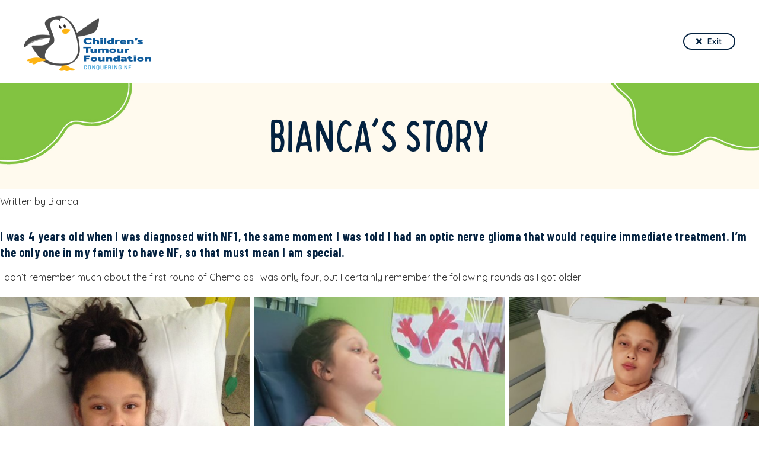

--- FILE ---
content_type: text/html; charset=utf-8
request_url: https://www.ctf.org.au/page/213/biancas-story
body_size: 11735
content:

<!doctype html>
<html>

<head id="EngonetHeadControl">
	<script src="https://www.google.com/recaptcha/api.js" async="async" defer="defer"></script>
	<meta charset="utf-8" /><meta name="viewport" content="width=device-width, initial-scale=1.0" /><meta name="format-detection" content="telephone=no" /><title>
	Bianca's Story - Children's Tumour Foundation of Australia 
</title><link href="https://ctfchildrenstumourfound.blob.core.windows.net/assets/uploads/img/masterpage/favicon.png" rel="icon" type="image/png" /><link href="https://ctfchildrenstumourfound.blob.core.windows.net/assets/uploads/img/masterpage/favicon.ico" rel="icon" type="image/icon" /><meta content="Children&#39;s Tumour Foundation of Australia" property="og:site_name" /><link href="/assets/css/reset.css?v=20251209231802" rel="stylesheet" type="text/css" /><script type="text/javascript" src="//ajax.googleapis.com/ajax/libs/jquery/1.9.1/jquery.min.js" integrity="sha512-jGR1T3dQerLCSm/IGEGbndPwzszJBlKQ5Br9vuB0Pw2iyxOy+7AK+lJcCC8eaXyz/9du+bkCy4HXxByhxkHf+w==" crossorigin="anonymous"></script><script type="text/javascript" src="//ajax.googleapis.com/ajax/libs/jqueryui/1.10.1/jquery-ui.min.js" integrity="sha512-O9+lxqugcxqFCD3ae+UPJpX/q0+IspPN6H3WmQuVVfHRGxdbQ0+Oaz+1b7NL5sfncvf+aGWChjAg9x+4k4xotA==" crossorigin="anonymous"></script><script type="text/javascript" src="https://cdn.embedly.com/widgets/platform.js" integrity="sha512-XWJoSyVOiAoJv0lowrXXWHvDxp5ejkkJxoWEFHRI+tz0PulQ7JR7BjF/WUWHBlBQcxhVY+RCO4Wjhd6+oTLjNQ==" crossorigin="anonymous"></script><script type="text/javascript" src="/assets/scripts/js/sharethis.js#property=64409e9a5fe0cb00197b5e53&amp;product=inline-share-buttons" integrity="sha512-h8UPo13Q0tg1hdfg4KO0cnaBnFQ/xMvNKOOl0Wm0OYG/l9Q3al0DabA5fJ53BEkHbU+c8fQBgjHHg41SmdilHQ==" crossorigin="anonymous" async="async"></script><script type="text/javascript" src="/assets/scripts/eng_common.js?v=20251209231802"></script><script type="text/javascript" src="/assets/bundles/js/all_js.min.js"></script><link href="/assets/bundles/css/vendors.min.css" rel="stylesheet" type="text/css" /><script type="text/javascript">	window.dataLayer = window.dataLayer || [];
	function gtag() { dataLayer.push(arguments); }</script><link href="/SiteAssets/css/site_main.min.css" type="text/css" rel="stylesheet" /><script type="text/javascript" src="/assets/scripts/jquery.payment.min.js?v=20251209231802"></script><!-- Google Tag Manager -->
<script>(function(w,d,s,l,i){w[l]=w[l]||[];w[l].push({'gtm.start':
new Date().getTime(),event:'gtm.js'});var f=d.getElementsByTagName(s)[0],
j=d.createElement(s),dl=l!='dataLayer'?'&l='+l:'';j.async=true;j.src=
'https://www.googletagmanager.com/gtm.js?id='+i+dl;f.parentNode.insertBefore(j,f);
})(window,document,'script','dataLayer','GTM-5P6MQBD');</script>
<!-- End Google Tag Manager -->

<meta name="facebook-domain-verification" content="waz1b7j4gpikuylrlrmv3usapg3q6h" />

<!-- Autopilot script -->
<script type="text/javascript">(function(o){var b="https://turbolion.io/anywhere/",t="02a03c429b5c4cb3b6ae7dbbc6c24e57fe8dcfcf64c946b7b17d463a4265c7c7",a=window.AutopilotAnywhere={_runQueue:[],run:function(){this._runQueue.push(arguments);}},c=encodeURIComponent,s="SCRIPT",d=document,l=d.getElementsByTagName(s)[0],p="t="+c(d.title||"")+"&u="+c(d.location.href||"")+"&r="+c(d.referrer||""),j="text/javascript",z,y;if(!window.Autopilot) window.Autopilot=a;if(o.app) p="devmode=true&"+p;z=function(src,asy){var e=d.createElement(s);e.src=src;e.type=j;e.async=asy;l.parentNode.insertBefore(e,l);};y=function(){z(b+t+'?'+p,true);};if(window.attachEvent){window.attachEvent("onload",y);}else{window.addEventListener("load",y,false);}})({});</script>
<!-- End Autopilot script -->

<script type="text/javascript">
$(function(){
	var currentUrl = window.location.pathname;
	//Redirect: WM-646
	if(currentUrl.indexOf("/page/142/nf-hero-challenge") !== -1){
		window.location.href = "/events/17/nf-hero-challenge";
	}
});

</script>
<script id='pixel-script-poptin' src='https://cdn.popt.in/pixel.js?id=723916426d494' async='true'></script><link href="/SiteAssets/css/controls/master_page/other/control_master_page_other_search.min.css" type="text/css" rel="stylesheet" /><link href="/SiteAssets/css/controls/widget/control_widget_old_browser_warning.min.css" type="text/css" rel="stylesheet" /><link href="/SiteAssets/css/controls/identity/control_identity_login_modal.min.css" type="text/css" rel="stylesheet" /><link href="/SiteAssets/css/controls/identity/control_identity_login.min.css" type="text/css" rel="stylesheet" /><link href="/assets/css/eng_screen.css?v=20251209233050" rel="stylesheet" type="text/css" /><link href="/SiteAssets/css/modules/module_cms.css" type="text/css" rel="stylesheet" /><meta content="Bianca&#39;s Story" property="og:title" /><meta name="title" content="Bianca&#39;s Story" property="og:title" /><meta content="Bianca&#39;s Story" name="twitter:title" /><meta content="We are inspired by the stories of all our NF Heroes. Meet NF Hero Bianca and read about her NF1 journey here." property="og:description" /><meta name="description" content="We are inspired by the stories of all our NF Heroes. Meet NF Hero Bianca and read about her NF1 journey here." property="og:description" /><meta content="We are inspired by the stories of all our NF Heroes. Meet NF Hero Bianca and read about her NF1 journey here." name="twitter:description" /><meta content="https://www.ctf.org.au/page/213/biancas-story" property="og:url" /><meta name="url" content="https://www.ctf.org.au/page/213/biancas-story" property="og:url" /><meta content="summary_large_image" name="twitter:card" /><link href="/SiteAssets/css/controls/cms/content/control_cms_content_single.min.css" type="text/css" rel="stylesheet" /><link href="/SiteAssets/css/controls/other/control_other_copy_url_share.min.css" type="text/css" rel="stylesheet" /><link href="https://ctfchildrenstumourfound.blob.core.windows.net/assets/uploads/img/masterpage/css/custom-css.css" rel="stylesheet" type="text/css" /><script type="text/javascript" src="https://ctfchildrenstumourfound.blob.core.windows.net/assets/uploads/img/masterpage/js/custom-js.js"></script><link href="/SiteAssets/css/controls/master_page/header/control_master_page_header_five.min.css" type="text/css" rel="stylesheet" /><script type="text/javascript" src="/assets/scripts/lottie/lottie.js?v=20251209231802"></script><link href="/SiteAssets/css/controls/master_page/footer/control_master_page_footer_one.min.css" type="text/css" rel="stylesheet" /><link href="/SiteAssets/css/controls/site/share_this/control_site_share_this.min.css" type="text/css" rel="stylesheet" /></head>

<body>

	<script>
		window.pixoLocale = "en-AU";
		window.pixoCurrencyCode = "AUD";
		window.pixoCurrencySymbol = "$";
		window.pixoCurrencySymbolHtml = new DOMParser().parseFromString("$", "text/html").documentElement.textContent;
	</script>
	<!-- Google Tag Manager (noscript) -->
<noscript><iframe src="https://www.googletagmanager.com/ns.html?id=GTM-5P6MQBD"
height="0" width="0" style="display:none;visibility:hidden"></iframe></noscript>
<!-- End Google Tag Manager (noscript) -->

	<form method="post" action="./biancas-story" id="EngonetFormControl" autocomplete="off">
<div class="aspNetHidden">
<input type="hidden" name="__EVENTTARGET" id="__EVENTTARGET" value="" />
<input type="hidden" name="__EVENTARGUMENT" id="__EVENTARGUMENT" value="" />
<input type="hidden" name="__VIEWSTATE" id="__VIEWSTATE" value="MOaGYP0bjjt7Iu21uKxt0YvRWweANIfy6bkSu24D2MqzV6wswP6j9/NZ0oJlM9EdhrIMvzIGQnyOZm+5QHD/xINN/5vyk4PCuTcKrhRsLVY=" />
</div>

<script type="text/javascript">
//<![CDATA[
var theForm = document.forms['EngonetFormControl'];
if (!theForm) {
    theForm = document.EngonetFormControl;
}
function __doPostBack(eventTarget, eventArgument) {
    if (!theForm.onsubmit || (theForm.onsubmit() != false)) {
        theForm.__EVENTTARGET.value = eventTarget;
        theForm.__EVENTARGUMENT.value = eventArgument;
        theForm.submit();
    }
}
//]]>
</script>


<div class="aspNetHidden">

	<input type="hidden" name="__VIEWSTATEGENERATOR" id="__VIEWSTATEGENERATOR" value="684032FF" />
	<input type="hidden" name="__EVENTVALIDATION" id="__EVENTVALIDATION" value="hekKYQS1pOziJAfYLZaHWpo/nMXRToyqXb5esTzloyNAPquP8xPldgf1pdrDkw6OICk1V9guClOg6SqwhHblwqjXVoKpUcSsDfkWoccZ032/BAfctcZ7BxUDvTajMHig1B39a4vmQ7+KMwV0KE4830KkSwW/qhxkKLiq9PC9p4Un+SD5gE4f3GJB3S9cwUBt" />
</div>

		
		
		
		

<div id="loginModal" class="modal fade eng_login_modal control_identity_login_modal" tabindex="-1" role="dialog">
	<div class="modal-dialog modal-lg">
		<div class="modal-content">
			<div class="modal-body content_font_style style_2 cms">
				<div class="eng_js_modal_close"><i class="fas fa-times"></i></div>
				
				<div class="row">
					<div class="col-xs-12 outer_modal">
						

<div class="eng_js_identity_login control_identity_login col-xs-12 col-md-6 cms">
	<div class="inner center_div">
		<div class="col-xs-12 header_info">
			<h3>Login</h3>

			<div id="ctl23_ctl00_UIError" class="ui_error col-xs-12">
	<div><span class="icon alert"></span><div class="message"></div></div>
</div>
			<div class="clearfix"></div>

			

			

			

			

			<div>
	
				<p>If you have an account please sign in to continue</p>
			
</div>
		</div>

		<div class="col-xs-12 form_outer">
			<div class="form">
				<div class="col-xs-12 form_style">
					<input name="ctl00$ctl23$ctl00$EmailField" type="text" maxlength="256" id="ctl23_ctl00_EmailField" class="eng_js_login_email" placeholder="Email" />
				</div>

				<div class="col-xs-12 form_style">
					<input name="ctl00$ctl23$ctl00$PasswordField" type="password" maxlength="30" id="ctl23_ctl00_PasswordField" class="eng_js_login_password" placeholder="Password" autocomplete="off" />
				</div>

				<div class="col-xs-12 form_style login_padding">
					<a id="ctl23_ctl00_SubmitFormLink" class="link_button link_button large main eng_js_login_button" href="#"><span>Login</span></a> 

					<a id="ctl23_ctl00_ForgotPasswordLink" class="forgot_password" href="/account/retrieve-password">Forgot your password?</a>
				</div>
			</div>
		</div>
		<input type="hidden" name="ctl00$ctl23$ctl00$HiddenUrl" id="HiddenUrl" />
	</div>
</div>

<script type="text/javascript">
$(function () {
	// Submit form on Enter
	var $btn = $('.eng_js_login_button');
	var $form = $btn.parents('.form');
	$form.keypress(function (e) {
		if (e.which == 13 && e.target.type != 'textarea') {
			if ($btn[0].type == 'submit')
				$btn[0].click();
			else
				$btn.trigger("click");
			return false;
		}
	});
});
</script>
				
						<div class=" col-xs-12 col-sm-12 col-md-6 eng_js_identity_register_info register_info cms">
							
						</div>

					</div>
				</div>
				<div class="clearfix"></div>
			</div>
		</div>
	</div>
</div>



<script type="text/javascript">
	$(function () {
		// Reposition when a modal is shown
		$('#loginModal').on('show.bs.modal', modalReposition);
		// Reposition when the window is resized
		$(window).on('resize', function () {
			$('#loginModal:visible').each(modalReposition);
		});

		var loginPanel = $("#loginModal");
		var redirectUrl = "";

		$(".eng_js_login").on("click",
			function() {
				showPanels();
				resetPanels();
				loginPanel.modal('show');
				return false;
			});

		$(document).keypress(function(e) {
			if ($('#loginModal').css("display") == "block" && (e.keycode == 13 || e.which == 13)) {
				login();
			}
		});

		loginPanel.find(".eng_js_modal_close").on("click", function () {
			hidePanels();
			resetPanels();
			return false;
		});

		function showPanels() {
			loginPanel.modal('show');
		}

		function hidePanels() {
			loginPanel.modal('hide');
		}

		$(".eng_js_authenticate").on("click", function () {
			$('#loginModal').modal('show');

			showPanels();
			resetPanels();
			redirectUrl = $(this).attr("href");
			return false;
		});

		loginPanel.find(".eng_js_login_create").on("click", function () {
			loginPanel.find(".eng_js_identity_login").css("display", "block");
			loginPanel.find(".eng_js_identity_register_info").css("display", "none");
			loginPanel.find(".eng_js_identity_register").css("display", "block");
			return false;
		});

		loginPanel.find(".eng_js_login_button").on("click", function (e) {
			login();
			return false;
		});

		loginPanel.find(".eng_js_register_button").on("click", function (e) {
			register();
			return false;
		});

		function showPanels() {
			loginPanel.show();
		}

		function resetPanels() {
			redirectUrl = "";
			loginPanel.find(".eng_js_identity_login").css("display", "block");
			loginPanel.find(".eng_js_identity_register").css("display", "none");
			loginPanel.find(".eng_js_identity_register_info").css("display", "block");

			// Errors
			loginPanel.find(".ui_error").css("display", "none");
			loginPanel.find(".ui_error .message").html("");

			// Fields Login
			loginPanel.find(".eng_js_login_email").val("");
			loginPanel.find(".eng_js_login_password").val("");
			loginPanel.find(".eng_js_login_persist").prop("checked", false);
		}

		function login() {
			$.ajax({
				type: "GET",
				url: "/ws/identity/login",
				global: false,
				data: {
					email: loginPanel.find(".eng_js_login_email").val(),
					password: loginPanel.find(".eng_js_login_password").val(),
					persistent: 0
				},
				dataType: "json",
				success: function (data, textStatus, jqXHR) {
					hidePanels();
					$("#eng_js_ajax_loading").show();
					//redirectUrl = "/account";
					if (redirectUrl) {
						window.location.href = redirectUrl;
					} else {
						window.location.reload();
					}
				},
				error: function (jqXHR, textStatus) {
					if (jqXHR.status == 400) {
						var errMsg = "";
						var jsonResponse = JSON.parse(jqXHR.responseText);
						if (jsonResponse.redirectUrl !== undefined && jsonResponse.redirectUrl != "") {
							window.location.href = jsonResponse.redirectUrl;
						}
						$.each(jsonResponse.error, function (key, value) {
							errMsg += value + "<br />";
						});
						showError(errMsg, $(".eng_js_identity_login"));
					} else {
						showError("Unable to connect to server.");
					}
				}
			});
		}

		function showError(message, mainElement) {
			var errorPanel = mainElement.find(".ui_error");
			$(errorPanel).find(".message").html(message);
			$(errorPanel).show();
		}
	});
</script>
		<div id="eng_js_dialog" title="Dialog Title"><p>Dialog Box</p></div>
		<div id="eng_js_ajax_loading"><div class="loader">
        <div class="loader-inner ball-pulse">
          <div></div>
          <div></div>
          <div></div>
        </div>
      </div></div>
		<div id="eng_js_page_loading"><div class="loader">
        <div class="loader-inner ball-pulse">
          <div></div>
          <div></div>
          <div></div>
        </div>
      </div></div>

		<div id="SiteBackPanel" class="site_back main_template_daybreak">
	
	
			<div id="SearchHolderPanel" class="search_area control_master_page_other_search col-xs-12" style="display: none;">
		
    <div class="inner center_div">
        <div class="col-xs-12 col-sm-8 col-sm-offset-2 col-lg-6 col-lg-offset-3">
            <input type="text" class="pixo_search_field" placeholder="Search"/>
            <a class="pixo_search_button" href="#"><i class="fas fa-search"></i></a>
        </div>
    </div>

	</div>

			<div id="ctl19_ctl00_HeaderFivePanel" class="control_master_page_header_five col-xs-12 content_font_style">
		
	<div class="inner center_div">

		<div class="header_contents_holder d-flex align-items-center justify-content-between col-xs-12">
			
			<div class="logo_section d-inline-flex mr_30">
				<a id="ctl19_ctl00_HeaderLogoLink" href="/"><img src="https://ctfchildrenstumourfound.blob.core.windows.net/assets/uploads/img/masterpage/logo-header.png" alt="Children&#39;s Tumour Foundation of Australia" /></a>
			</div>


			<div class="d-inline-flex">
				<a id="GoBack" class="link_button secondary small" href="javascript:__doPostBack(&#39;ctl00$ctl19$ctl00$GoBack&#39;,&#39;&#39;)"><span class="flex-nowrap d-flex"><i class="fas fa-times mr_8"></i>Exit</span></a>				
			</div>


		</div>	

	</div>

	</div>
<script type="text/javascript">
	$(function () {
		$("#GoBack").on("click", function (e) {
			e.preventDefault();
			if (history.length && document.referrer !== '') {
				history.back();
			}
			else {
				window.location = window.location.origin;
			}
			
		})
		headerZIndexModal($(".control_master_page_header_five"), 10001, null, null);
	});
</script>

			

			<div class="master_body_area col-xs-12">
				<div class="inner">
			
					

<div id="CMSPagePanel" class="module_cms_page_view">
		
	<div id="EngonetBaseContentPlaceHolder_ctl00_PageHeaderSectionPanel" class="page_heading_section col-xs-12" style="background-image:url('https://ctfchildrenstumourfound.blob.core.windows.net/assets/uploads/img/masterpage/page-header-default.jpg');">
			
    <div class="inner center_div">
        <h1 class="page_heading">
            Bianca's Story
        </h1>
    </div>

		</div>

<div class="control_cms_content">
	
<div class="fr-view">
	

<div class="fr-view">
	<p><em>Written by Bianca</em></p><h6>I was 4 years old when I was diagnosed with NF1, the same moment I was told I had an optic nerve glioma that would require immediate treatment. I’m the only one in my family to have NF, so that must mean I am special.</h6><p>I don’t remember much about the first round of Chemo as I was only four, but I certainly remember the following rounds as I got older. &nbsp;</p><p><img src="https://ctfchildrenstumourfound.blob.core.windows.net/assets/pages/Bianca_Hospital.png" style="width: 100%;" class="fr-fic fr-dib"></p><p>Primary school was good with only a few kids asking why I had so many spots. I would say they are just my “beauty marks”. My Café-au-lait spots don’t bother me at all, I know they are harmless. &nbsp;</p><p>When I was in Grade 5, I gave a talk about NF at my school. It was at this same time that I had to have Chemo again to save my vision. I cried a lot when my Mum told me I had to have Chemo again. I remember feeling scared and angry that I had NF, particularly when no one else I knew had it. I felt like my friends wouldn't understand what I had to deal with. &nbsp;&nbsp;</p><h6>But once I gave my talk to my classmates, I felt so powerful. By explaining my NF journey to everyone, it felt like I finally had control over what was happening with me.</h6><p>Having chemo at age 10, every week for one year was stressful and scary. I hated not having any other option to save my vision. What helped me deal with my fears and anxiety was music. I use music to help me deal with my feelings and find singing really load helpful. I even started to write music lyrics. &nbsp;</p><p><img src="https://ctfchildrenstumourfound.blob.core.windows.net/assets/pages/Bianca_Profile.jpg" style="width: 300px;" class="fr-fic fr-fil fr-dii"></p><p>When I finished chemo, I was over the moon. I just want to be free like other kids my age. Sometimes It’s hard when I have so many doctor’s appointments. I don’t feel different from my friends, I’m just more aware of what other people have to deal with because I have seen so many children in the oncology department.&nbsp;</p><p>Right now, I have eye check-ups every 3 months. I still get nervous waiting for my results. &nbsp;What if, my eyes have gotten worse? What if I have to do chemo again? It’s the best feeling when the doctor tells me my eyes are “stable”. I just want to jump for joy, but I know it can change at any time.&nbsp;</p><p>I also have MRI’s every 6 months. It does not hurt, but the loud banging freaks me out as I try to lay completely still in the machine. I have been having MRIs for 8 years now and you would think I would get used to it, but I still get anxious. &nbsp;</p><div class="col-xs-12 quote_template"><img class="quote_img fr-fic fr-dii" style="width: 50px;" src="https://eventstemplatedaybreak.blob.core.windows.net/assets/uploads/img/pages/cms_template_quote.png"><p class="p_large">I do worry about my future. It’s filled with a lot of unknowns. What else will NF bring for me? I’m very scared of going blind; having low-vision is bad enough. How many bumps will I get? Will they be big? &nbsp;Will people stop hanging out with me because of the way I look?"</p></div><h6>I wish there was a cure for NF so I don’t have to worry about getting anymore tumours.</h6><div class="clearfix"></div><p></p><div class="col-xs-12 quote_template lock_dragging fr-draggable" draggable="true"><div class="drag_corner" contenteditable="false"><div class="drag_inner"></div></div><img class="quote_img fr-fil fr-dib" style="width: 50px;" src="https://eventstemplatedaybreak.blob.core.windows.net/assets/uploads/img/pages/cms_template_quote.png"><p class="normal"><em>Having the NF1 condition is terrifying and lonely. It's harder when no one is familiar with it.<br>I have to live with NF1 everyday of my life. Life would be so much more easier if people had awareness and are more understanding of what I have to live with.<br>I have no control over my NF1, the one thing I can control is help bring NF out of the shadows and into the spotlight.</em></p><p class="p_author" style="font-weight: 700;">Bianca</p></div><br><p></p>
</div>
</div>
</div><div id="EngonetBaseContentPlaceHolder_ctl02_ExtraItemSharePanel" class="control_other_copy_url_share col-xs-12 content_font_style style_2">
			
    <div class="inner center_div">
		<div class="col-xs-12 control_other_copy_url_share_holder">
            <div class="nav_btns_holder">
               
			    <a class="link_button secondary small back_to_top" href="javascript:void(0)"><span>Back to top</span></a>
            </div>
            
<div class="control_site_share_this">
	<div id="EngonetBaseContentPlaceHolder_ctl02_ctl00_ctl00_CopyShareHolderPanel" class="copy_share copy_share--tablet-right copy_share--tablet-right">
				
        <div id="EngonetBaseContentPlaceHolder_ctl02_ctl00_ctl00_ShareThisWidgetHolder" class="share_this_widget_holder share_this_widget_holder--right flex-row share_this_widget_holder--right flex-row">
					
			<div id="EngonetBaseContentPlaceHolder_ctl02_ctl00_ctl00_ShareThisTextPanel" class="share_this_text_holder">
						
				<p>Share</p>
			
					</div>
			<div class="share_this_btns_holder">
				<div class="share_this_widget">
						<div class="sharethis-inline-share-buttons"></div>
				</div>

				<div class="copy-btn-holder">
    				<a id="EngonetBaseContentPlaceHolder_ctl02_ctl00_ctl00_CopyToClipboard" class=" copy-btn js_copy_to_clipboard copy-btn--has-text link_button secondary small copy-btn--has-text link_button secondary small" data-url="https://www.ctf.org.au/page/213/biancas-story" href="javascript:void(0)"><span><i class='far fa-clone'></i>Copy url</span></a>
				</div>
            </div>
		
				</div>
    
			</div>
</div>

<script type="text/javascript">
    $(function () {
		$(".js_copy_to_clipboard").each(function () {
			$(this).mouseout(function () {
				$(this).tooltip('destroy');
			});

			$(this).on("click", function () {
				$(this).tooltip({ placement: 'bottom', trigger: 'manual', title: 'Copied' }).tooltip('show');
				var $temp = $("<input>");
				$("body").append($temp);
				$temp.val($(this).attr("data-url")).select();
				document.execCommand("copy");
				$temp.remove();
				return false;
			});
		});
		
    })
</script>

         
		</div>
	</div>

		</div>



	</div>



				</div>
			</div>

			

			

	<div class="control_master_page_footer_one_top col-xs-12 content_font_style">
		<div class="inner center_div">
				
			<div class="logo_section col-xs-12 col-sm-4">
				<a id="ctl20_ctl00_FooterLogoLink" href="/"><img src="https://ctfchildrenstumourfound.blob.core.windows.net/assets/uploads/img/masterpage/logo-footer.png" alt="Children&#39;s Tumour Foundation of Australia" /></a>
			</div>
				
			<div id="ctl20_ctl00_FooterButtonsPanel" class="button_section js_button_section_footer col-xs-12 col-sm-8">
		
				
				
			
	</div>

		</div>
	</div>

	<div class="control_master_page_footer_one_bottom col-xs-12">
		<div class="inner center_div">
			
			<div class="bottom_section col-xs-12">
				
				<div id="ctl20_ctl00_SocialMediaPanel" class="social_media">
		
					<a id="ctl20_ctl00_EngonetFooterFacebookLink" class="facebook" href="https://www.facebook.com/ctfaustralia" target="_blank"><i class="fab fa-facebook-f"></i></a>
					
					<a id="ctl20_ctl00_EngonetFooterLinkedInLink" class="linkedin" href="https://www.linkedin.com/company/ctfaustralia/" target="_blank"><i class="fab fa-linkedin-in"></i></a>
					<a id="ctl20_ctl00_EngonetFooterInstagramLink" class="instagram" href="https://www.instagram.com/ctfaustralia/" target="_blank"><i class="fab fa-instagram"></i></a>
					<a id="ctl20_ctl00_EngonetFooterYouTubeLink" class="youtube" href="https://www.youtube.com/channel/UCrVvqUd4hJLnjrUL3fJNKbg" target="_blank"><i class="fab fa-youtube"></i></a>
				
	</div>

				<div class="menu_bottom">
					<p>&copy;  2026 Children's Tumour Foundation of Australia</p>
					
<ul class="eng_menu_level_1 eng_menu">

<li class="eng_menu_item_115"><a href="/page/1/terms-and-conditions">Terms & Conditions</a></li>
<li class="eng_menu_item_116"><a href="/page/2/privacy">Privacy</a></li>
</ul>

				</div>

				<div class="evenico_logo">
					<a href="https://www.pixo.com.au/" target="_blank">
						<div id="ctl20_ctl00_PixoStaticPanel" class="static_logo_holder">
		
							<div class="static_logo">
								<?xml version="1.0" encoding="utf-8"?>
								<!-- Generator: Adobe Illustrator 25.4.1, SVG Export Plug-In . SVG Version: 6.00 Build 0)  -->
								<svg version="1.1" id="P" xmlns="http://www.w3.org/2000/svg" xmlns:xlink="http://www.w3.org/1999/xlink" x="0px" y="0px"
									 viewBox="0 0 100 29" style="enable-background:new 0 0 100 29;" xml:space="preserve">
									<defs>
										<style>.cls-1{fill:none;}</style>
									</defs>
									<rect class="cls-1" x="-21.02" y="-3.26" width="142.29" height="35.38" />
									<path d="M23.89,10.36l-4.78,8.29h-9.56l-4.78,8.29L0,18.64l4.78-8.29h9.56l4.78-8.29,4.78,8.29Z" />
									<path d="M19.11,2.07l-3.82,6.63H3.82L0,2.07h19.11Z" />
									<path d="M33.36,22.19V6.83h6.22c1.18,0,2.22.17,3.11.52.89.35,1.58.91,2.08,1.69.5.78.75,1.84.75,3.17,0,1.23-.27,2.26-.8,3.08s-1.26,1.44-2.19,1.83c-.92.4-1.98.6-3.16.6h-2.49v4.47h-3.51,0ZM36.87,14.59h2.49c.82,0,1.48-.2,1.96-.61.48-.4.73-1,.73-1.78,0-.69-.21-1.22-.62-1.58-.41-.36-1.09-.54-2.02-.54h-2.53v4.51h0Z" />
									<path d="M53.19,22.19V6.83h3.51v15.36h-3.51Z" />
									<path d="M63.91,22.19l5.31-7.7-5.13-7.66h4.2l3.16,5.14,3.08-5.14h4.14l-5.13,7.68,5.29,7.68h-4.22l-3.29-5.14-3.4,5.14h-3.99Z" />
									<path d="M92.22,22.36c-1.57,0-2.94-.33-4.08-.99-1.15-.66-2.03-1.58-2.65-2.75s-.93-2.54-.93-4.09.32-2.98.96-4.15c.64-1.18,1.54-2.1,2.7-2.75s2.52-.99,4.09-.99,2.89.33,4.04.98c1.15.65,2.04,1.56,2.69,2.72.64,1.16.96,2.53.96,4.11s-.32,2.92-.95,4.11c-.64,1.19-1.53,2.13-2.7,2.8-1.16.67-2.54,1.01-4.13,1.01h0ZM92.29,19.04c.98,0,1.78-.22,2.38-.67.61-.45,1.05-1.02,1.32-1.71.27-.69.41-1.4.41-2.13,0-.53-.08-1.07-.23-1.61-.15-.53-.39-1.03-.71-1.48-.32-.45-.75-.81-1.27-1.08-.52-.27-1.16-.41-1.93-.41-.97,0-1.75.22-2.36.66-.61.44-1.05,1.01-1.33,1.7-.28.69-.42,1.42-.42,2.19s.14,1.5.43,2.19c.29.69.74,1.26,1.35,1.69.61.43,1.4.65,2.35.65h0Z" />
								</svg>
							</div>
						
	</div>
					</a>
				</div>

			</div>

		</div>
	</div>
<script type="text/javascript">
	$(function () { 
		if ($(window).width() < 550) {

			$(window).on("resize load", function () {
				var buttonWidth = 0;

				$(".js_button_section_footer").find(".js_cta_button").each(function () {

					var ctaWidth = $(this).outerWidth();
					buttonWidth += ctaWidth;
				});
		
				if (buttonWidth > $(".js_button_section_footer").width())
				{
					$(".js_button_section_footer").find(".js_cta_button").css("max-width", +  $(".js_button_section_footer").width() / 2 - 10);

					if ($(window).width() > 550)
					{
						$(".js_button_section_footer").find(".js_cta_button").css("max-width", "47%");
					}
				}
				else
				{
					$(".js_button_section_footer").find(".js_cta_button").css("max-width", "47%");
				}
			});
		}
	});
</script>

			<div style="display: none">

				<a class="link_button" href="/donations"><span>Donate</span></a>

			</div>

		
</div>

		<div data-type="output-total"></div>

	</form>

</body>
</html>

--- FILE ---
content_type: text/css
request_url: https://www.ctf.org.au/SiteAssets/css/controls/master_page/other/control_master_page_other_search.min.css
body_size: 681
content:
.control_master_page_other_search{font-family:Montserrat,sans-serif;background:#042240 repeat;background:-moz-linear-gradient(left,#042240 0%,#042240 100%) repeat;background:-webkit-linear-gradient(left,#042240 0%,#042240 100%) repeat;background:linear-gradient(to right,#042240 0%,#042240 100%) repeat;filter:progid:DXImageTransform.Microsoft.gradient(startColorstr="#042240",endColorstr="#042240",GradientType=1) repeat;padding:40px 0;}@media(min-width:750px){.control_master_page_other_search{padding:50px 0;}}@media(min-width:1230px){.control_master_page_other_search{padding:60px 0;}}.control_master_page_other_search .pixo_search_field{width:-moz-calc(100% - 64px);width:-webkit-calc(100% - 64px);width:calc(100% - 64px);font-family:Quicksand,sans-serif;font-size:18px;padding:12px 15px 13px;display:inline-block;border-radius:5px;box-shadow:1px 2px 8px 0 rgba(0,0,0,.07) inset;}.control_master_page_other_search a{border-radius:50%;background-color:#fff;width:50px;height:50px;position:relative;left:-4px;top:1px;display:inline-block;margin-left:10px;}.control_master_page_other_search a i{color:#6c97eb;padding:16px;}.control_master_page_other_search a i:before{font-size:18px;}@media not all and (pointer:coarse){.control_master_page_other_search a:hover{background-color:#e7ecf1;}.control_master_page_other_search a:hover i{color:#000;}}

--- FILE ---
content_type: text/css
request_url: https://www.ctf.org.au/assets/css/eng_screen.css?v=20251209233050
body_size: 1051
content:
/*
* Base Engonet Styles
*/
.eng_hosting {
  position: fixed;
  width: 0;
  height: 0;
  border-top: 120px solid #cd2200;
  border-right: 120px solid transparent;
  z-index: 9999;
}

.eng_hosting > span {
  position: absolute;
  width: 100px;
  top: -85px;
  left: -5px;
  transform: rotate(-45deg);
  color: #ffffff;
  text-align: center;
  font-size: 12px;
  text-transform: uppercase;
  font-weight: bold;
  font-family: Tahoma, Arial, Helvetica, Sans-Serif;
}

.eng_old_browser {
  padding: 10px;
  background-color: #fff1a2;
  font-family: Arial, Helvetica, Sans-Serif;
  color: #000000;
  position: relative;
  top: 0px;
  z-index: 1000;
  font-size: 12px;
  width: 100%;
  left: 0px;
  right: 0px;
  margin-left: auto;
  margin-right: auto;
  text-align: center;
}

.eng_old_browser h1 {
  color: #000000;
  text-transform: uppercase;
  font-weight: bold;
}

.eng_debug {
  color: #ffffff;
  background-color: #000000;
  position: relative;
  display: block;
  font: 12px Tahoma, sans-serif;
  padding: 20px 20px 20px 150px;
}

#eng_js_dialog {
  display: none;
}
#eng_js_dialog .ui-icon {
  float: left;
  margin: 0 7px 20px 0;
}

#eng_js_ajax_loading, #event_js_ajax_loading, #eng_js_page_loading {
  width: 100%;
  height: 100%;
  position: fixed;
  top: 0;
  left: 0;
  z-index: 15000;
  display: none;
  background-color: #1a1a1a;
  text-align: center;
  filter: alpha(opacity=30);
  opacity: 0.3;
}
#eng_js_ajax_loading img, #event_js_ajax_loading img, #eng_js_page_loading img {
  top: 50%;
  bottom: 50%;
  left: 50%;
  right: 50%;
  position: absolute;
}

#UIAlert, #UIError {
  display: none;
}

#eng_js_campaign_item_placeholder,
#eng_js_store_item_placeholder,
#eng_js_directory_item_placeholder,
#eng_js_event_item_placeholder,
#eng_js_gift_card_item_placeholder,
#eng_js_membership_item_placeholder,
#eng_js_news_item_placeholder,
#eng_js_search_placeholder,
#eng_js_sponsor_item_placeholder,
#eng_js_memory_item_placeholder,
.eng_js_sponsor_donor_item_placeholder,
.eng_js_campaign_donor_item_placeholder {
  display: none;
}

.eng_js_uploaded_image_container,
.eng_js_uploaded_image_save_cancel_container,
.eng_js_uploaded_image_delete_container,
.eng_js_uploaded_image_heading_save_cancel_container,
.eng_js_uploaded_image_heading_delete_container,
.eng_js_selected_image_delete_container {
  display: none;
}

/*
 * Panel defaults
 */
.eng_frequency_list,
.eng_js_membership_info,
.eng_js_join_team .eng_js_team_info_panel,
.eng_js_donor_list_empty,
.eng_js_custom_form_panel {
  display: none;
}


--- FILE ---
content_type: text/css
request_url: https://www.ctf.org.au/SiteAssets/css/modules/module_cms.css
body_size: 500
content:
/* Permalink - use to edit and share this gradient: http://colorzilla.com/gradient-editor/#001d24+0,018995+40,faa61a+100&0.7+0,0.3+100 */
/* Old browsers */
/* Old browsers */
/* FF3.6-15 */
/* Chrome10-25,Safari5.1-6 */
/* W3C, IE10+, FF16+, Chrome26+, Opera12+, Safari7+ */
/* IE6-9 */
/* Permalink - use to edit and share this gradient: http://colorzilla.com/gradient-editor/#001d24+0,018995+40,faa61a+100&0.7+0,0.3+100 */
/* Old browsers */
/* Old browsers */
/* FF3.6-15 */
/* Chrome10-25,Safari5.1-6 */
/* W3C, IE10+, FF16+, Chrome26+, Opera12+, Safari7+ */
/* IE6-9 */
.module_cms_page_home .fr-view .testing_fa span {
  color: #000;
}
.module_cms_page_home .fr-view .testing_fa:after {
  content: "\f00d";
  color: red;
  font-weight: 700;
  font-family: "Font Awesome 5 Pro";
}
.module_cms_page_home .fr-view i:before {
  font-size: 20px;
  padding: 5px 10px;
}


--- FILE ---
content_type: text/css
request_url: https://www.ctf.org.au/SiteAssets/css/controls/master_page/header/control_master_page_header_five.min.css
body_size: 358
content:
.control_master_page_header_five{border-bottom:0 solid #d3deef;z-index:10001;position:relative;}.control_master_page_header_five .header_contents_holder{padding:10px 0;}@media(min-width:750px){.control_master_page_header_five .header_contents_holder{padding:10px 15px;}}.control_master_page_header_five .logo_section a img{opacity:1;width:100%;height:120px;}@media not all and (pointer:coarse){.control_master_page_header_five .logo_section a:hover img{opacity:.7;}}

--- FILE ---
content_type: text/plain
request_url: https://www.google-analytics.com/j/collect?v=1&_v=j102&a=1400079671&t=pageview&_s=1&dl=https%3A%2F%2Fwww.ctf.org.au%2Fpage%2F213%2Fbiancas-story&ul=en-us%40posix&dt=Bianca%27s%20Story%20-%20Children%27s%20Tumour%20Foundation%20of%20Australia&sr=1280x720&vp=1280x720&_u=YADAAEABAAAAACAAI~&jid=1216651874&gjid=1089470902&cid=1641452263.1769780112&tid=UA-138422402-1&_gid=544713673.1769780112&_r=1&_slc=1&gtm=45He61s0h2n815P6MQBDv811675414za200zd811675414&gcd=13l3l3l3l1l1&dma=0&tag_exp=103116026~103200004~104527907~104528501~104684208~104684211~115495940~115938465~115938468~116185181~116185182~116988315~117041588&z=619458459
body_size: -449
content:
2,cG-VVJ8KK8VP7

--- FILE ---
content_type: application/x-javascript
request_url: https://www.ctf.org.au/assets/bundles/js/all_js.min.js
body_size: 77523
content:
;function formatCurrency(a){var b=!1;return a<0&&(b=!0,a=Math.abs(a)),(b?"-":"")+parseFloat(a,10).toLocaleCurrency()}function limitInputToNumerals(a){$(a).inputFilter(function(a){return/^\d*$/.test(a)})}function limitInputToNumerals1(a){a.keydown(function(a){if($.inArray(a.keyCode,[8,9,27,13,110,190])!==-1||a.keyCode===65&&a.ctrlKey===!0||a.keyCode===67&&a.ctrlKey===!0||a.keyCode===88&&a.ctrlKey===!0||a.keyCode>=35&&a.keyCode<=39)return;if(!a.shiftKey&&a.keyCode>=48&&a.keyCode<=57||a.keyCode>=96&&a.keyCode<=105)return;a.preventDefault()}),a.keypress(function(a){if(a.which===46)return!1})}function getAcronymFromString(a,b){var c=a.match(/[a-zA-Z\s]/g).join("");c=c.trim();var d=c.split(" ");c="",b=b<=d.length?b:d.length;for(var e=0;e<b;e++)c+=d[e][0];return c}function debounce(a,b,c){var d;return function(){var e=this,f=arguments,g=function(){d=null,c||a.apply(e,f)},h=c&&!d;clearTimeout(d),d=setTimeout(g,b),h&&a.apply(e,f)}}function lineClampSingle(a,b){var c={ellipsis:"... ",wrap:"wrap",fallbackToLetter:!0,after:"i.dotdotdot_keep",watch:!0,height:null,tolerance:0,callback:b,lastCharacter:{remove:[" ",",",";",".","!","?"],noEllipsis:[]}};a.dotdotdot(c)}function lineClampPage(){var a={ellipsis:"... ",wrap:"wrap",fallbackToLetter:!0,after:"i.dotdotdot_keep",watch:!0,height:null,tolerance:0,callback:function(a,b){},lastCharacter:{remove:[" ",",",";",".","!","?"],noEllipsis:[]}};$(".dotdotdot").show("fade").dotdotdot(a)}function modalReposition(){var a=$(this),b=a.find(".modal-dialog");a.css("display","block");var c=document.documentElement.clientHeight,d=b.outerHeight(!0),e=Math.max(0,c/2-d/2);a.css("top",e+"px")}function enableMaskBtn(a){a.on("click",function(a){var b=$(this);if(!b.hasClass("disabled")||!b.hasClass("triggered"))b.addClass("triggered"),setTimeout(function(){b.removeClass("triggered")},1500)})}function getQueryStringParameterByName(a,b){b||(b=window.location.href),a=a.replace(/[\[\]]/g,"\\$&");var c=new RegExp("[?&]"+a+"(=([^&#]*)|&|#|$)"),d=c.exec(b);return d?d[2]?decodeURIComponent(d[2].replace(/\+/g," ")):"":null}function isRoot(){return location.pathname=="/"}function appendFromTo(a,b){$(a).detach().appendTo(b)}function prependFromTo(a,b){$(a).detach().prependTo(b)}function EvenicoSlackBlurImage(a,b){var c=document.getElementById(a),d=c.dataset.src,e=c.dataset.blurRadius,f=new Image;f.crossOrigin="Anonymous",f.onload=function(){var a=document.getElementById(b),c=f.naturalWidth,d=f.naturalHeight;a.width=c,a.height=d;var g=a.getContext("2d");g.clearRect(0,0,c,d),g.drawImage(f,0,0);if(isNaN(e)||e<1)return;stackBlurCanvasRGB(b,0,0,c,d,e)},f.onerror=function(){console.log("Image failed to load.")},f.src=d}function UpdateScreen(a){var b=$(".evenico_xs").css("display")!="none",c=$(".evenico_sm").css("display")!="none",d=$(".evenico_md").css("display")!="none",e=$(".evenico_lg").css("display")!="none",f=[];a&&(prependFromTo(".evenico_full_width_top",".evenico_full_width_top_container"),prependFromTo(".evenico_full_width_bottom",".evenico_full_width_bottom_container")),wasXs&&!b&&debug&&console.log("Exiting extra-small"),wasSm&&!c&&debug&&console.log("Exiting small"),wasMd&&!d&&debug&&console.log("Exiting medium"),wasLg&&!e&&debug&&console.log("Exiting large"),!wasXs&&b&&debug&&console.log("Entering extra-small"),!wasSm&&c&&debug&&console.log("Entering small"),!wasMd&&d&&debug&&console.log("Entering medium"),!wasLg&&e&&debug&&console.log("Entering large"),wasXs=b,wasSm=c,wasMd=d,wasLg=e;for(var g=0;g<f.length;g++)f[g]()}function hideTier2Menu(){$(".js_desktop_menu .js_desktop_menu_inner >  ul > li > ul").hide(),$(".js_desktop_menu .js_desktop_menu_inner >  ul > li > a > i").each(function(){$(this).addClass("fa-chevron-down").removeClass("fa-chevron-up")})}function isIE(){ua=navigator.userAgent;var a=ua.indexOf("MSIE ")>-1||ua.indexOf("Trident/")>-1;return a}function isEdge(){var a=/Edge\/\d./i.test(navigator.userAgent);return a}function IconErrorLabel(a,b){b.find("label.error:not('.event_error')").remove();var c="<label class='error event_error'><a href='javascript:void(0);' data-toggle='tooltip' title='"+a+"'><i class='fas fa-exclamation-circle'></i></a></label>";b.hasClass("holder")&&(b=b.parent()),b.find(".holder_area").length>0&&(b=b.find(".holder_area"));if(b.find("> label")>=0){var d=b.find("> label").attr("id");b.find("> label").html(b.find("> label").html()+""+c)}else b.find("> h4").length>0?b.find("> h4").html(b.find("> h4").html()+""+c):b.append(c);$('[data-toggle="tooltip"]').tooltip()}function toggleDropDown(){$(".radio_group:not('.js_ind_team_select')").find(".js_category_dropdown").css("display","block"),$(".radio_group:not('.js_ind_team_select')").find(".js_category_link").css("height","auto"),$(".radio_group:not('.js_ind_team_select')").find(".js_category_link").hide(),$(".radio_group:not('.js_ind_team_select')").find(".js_category_link:nth-child(2)").addClass("all"),$(".radio_group:not('.js_ind_team_select')").addClass("radio_group_wide"),$(".radio_group:not('.js_ind_team_select')").find(".js_category_link").addClass("a_wide"),$(".radio_group:not('.js_ind_team_select')").find(".js_category_dropdown").addClass("a_wide"),$(".js_category_dropdown").on("click",function(a){$(".js_category_dropdown").hasClass("open")?($(".js_category_link").slideUp(),$(".radio_group").find("i").removeClass("fa-chevron-up"),$(".radio_group").find("i").addClass("fa-chevron-down"),$(".js_category_dropdown").addClass("compacted"),$(".js_category_dropdown").attr("class","js_category_dropdown closed a_wide compacted"),$(".js_category_dropdown").removeClass("open"),$(".js_category_dropdown").addClass("closed")):($(".js_category_link").slideDown(),$(".js_category_link").show(),$(".radio_group").removeClass("checked"),$(".js_category_dropdown").removeClass("compacted"),$(".radio_group").find("i").addClass("fa-chevron-up"),$(".radio_group").find("i").removeClass("fa-chevron-down"),$(".js_category_dropdown").addClass("open"),$(".js_category_dropdown").removeClass("closed")),a.stopImmediatePropagation()}),$(window).resize(function(){$(".radio_group").hasClass("open")&&($(".js_category_dropdown").removeClass("open"),$(".js_category_dropdown").addClass("closed"),$(".js_category_dropdown").addClass("compacted"),$(".radio_group").find("i").removeClass("fa-chevron-up"),$(".radio_group").find("i").addClass("fa-chevron-down"))}),$(window).on("load resize",function(){$(".radio_group").hasClass("open")&&($(".radio_group").removeClass("open"),$(".js_category_link").slideUp(),$(".radio_group").find("i").removeClass("fa-chevron-up"),$(".radio_group").find("i").addClass("fa-chevron-down"),$(".js_category_dropdown").addClass("compacted"),$(".js_category_dropdown").removeClass("expanded"))})}function responsiveRadioGroup(a,b){$(window).width()>=320?$(".radio_group:not('.js_ind_team_select'), .radio_group_donate").each(function(){switch(a){case"donation":$(this).width()>780&&($(this).addClass("radio_group_wide"),$(this).find("label").addClass("label_wide"),$(this).find("a").addClass("a_wide"));break;case"fundraiserList":var c=0,d=$(window).width();$(this).find(".js_category_link").last().addClass("last_child"),$(this).find(".js_category_link").first().addClass("first_child"),$(this).css("float","right"),$(this).find(".js_category_link_ref").each(function(){var a=$(this).outerWidth();c+=a}),d<750?toggleDropDown():c>345&&d>=750&&d<990?toggleDropDown():d>=990&&c>465&&d<1230?toggleDropDown():d>=1230&&c>570?toggleDropDown():($(this).find(".js_category_link").css("display",""),$(this).css("width",""),$(this).find(".js_category_dropdown").css("display","none"),$(this).find(".js_category_link").css("height","50px"),$(this).find(".js_category_link").removeClass("all"),$(this).removeClass("radio_group_wide"),$(this).removeClass("compacted"),$(this).find("label").removeClass("label_wide"),$(this).find("a").removeClass("a_wide")),$("[id$=CatagoryPanel]").find(".radio_group").hasClass("radio_group_wide")&&($(".radio_group").find(".js_category_link").on("click",function(){var a=$(this).text();if($(".js_category_dropdown").css("display")==="block"&&$(this).hasClass("checked")){var b=$(this).parent().find(".js_category_dropdown");b.text(a),b.append("<i class='fas fa-chevron-down'></i>"),b.removeClass("open"),$(".js_category_dropdown").addClass("compacted"),$(".js_category_dropdown").removeClass("expanded"),$(".js_category_link").slideUp()}}),$(".radio_group").find(".js_category_link").each(function(){if($(this).hasClass("checked")){var a=$(this).text(),b=$(this).parent().find(".js_category_dropdown");b.text(a),b.append("<i class='fas fa-chevron-down'></i>"),b.removeClass("open"),$(".js_category_dropdown").addClass("compacted"),$(".js_category_dropdown").removeClass("expanded"),$(".js_category_link").slideUp()}}));break;case"eventList":var c=0,d=$(window).width();$(this).find(".js_category_link").last().addClass("last_child"),$(this).find(".js_category_link").first().addClass("first_child"),$(this).find(".js_category_dropdown").css("display","none"),$(this).find(".js_category_link_ref").each(function(){var a=$(this).outerWidth();c+=a}),d<750?toggleDropDown():c>360&&d>=750&&d<990?($(".radio_group_wide").css("width","50%"),toggleDropDown()):d>=990&&c>490&&d<1230?toggleDropDown():d>=1230&&c>603?toggleDropDown():($(this).find(".js_category_link").css("display",""),$(this).find(".js_category_dropdown").css("display","none"),$(this).find(".js_category_link").css("height","auto"),$(this).find(".js_category_link").removeClass("all"),$(this).removeClass("radio_group_wide"),$(this).removeClass("compacted"),$(this).find("label").removeClass("label_wide"),$(this).find("a").removeClass("a_wide")),$("[id$=TogglePanel]").hasClass("radio_group_wide")&&($(".radio_group").find(".js_category_link").on("click",function(){var a=$(this).text();if($(".js_category_dropdown").css("display")==="block"&&$(this).hasClass("checked")){var b=$(this).parent().find(".js_category_dropdown");b.text(a),b.append("<i class='fas fa-chevron-down'></i>"),b.removeClass("open"),$(".js_category_dropdown").addClass("compacted"),$(".js_category_dropdown").removeClass("expanded"),$(".js_category_link").slideUp()}}),$(".radio_group").find(".js_category_link").each(function(){if($(this).hasClass("checked")){var a=$(this).text(),b=$(this).parent().find(".js_category_dropdown");b.text(a),b.append("<i class='fas fa-chevron-down'></i>"),b.removeClass("open"),$(".js_category_dropdown").addClass("compacted"),$(".js_category_dropdown").removeClass("expanded"),$(".js_category_link").slideUp()}}));break;case"membershipOptionList":case"newsList":var c=0,d=$(window).width();$(this).find(".js_category_link").last().addClass("last_child"),$(this).find(".js_category_link").first().addClass("first_child"),$(this).find(".js_category_link_ref").each(function(){var a=$(this).outerWidth();c+=a}),d<750?toggleDropDown():c>705&&d>=750&&d<990?toggleDropDown():d>=990&&c>930&&d<1230?toggleDropDown():d>=1230&&c>1170?toggleDropDown():($(this).find(".js_category_link").css("display",""),$(this).css("width",""),$(this).find(".js_category_dropdown").css("display","none"),$(this).find(".js_category_link").css("height","50px"),$(this).find(".js_category_link").removeClass("all"),$(this).removeClass("radio_group_wide"),$(this).removeClass("compacted"),$(this).find("label").removeClass("label_wide"),$(this).find("a").removeClass("a_wide")),$(".category_panel").find(".radio_group").hasClass("radio_group_wide")&&($(".radio_group_wide").find(".js_category_link").on("click",function(){var a=$(this).text();if($(".js_category_dropdown").css("display")==="block"&&$(this).hasClass("checked")){var b=$(this).parent().find(".js_category_dropdown");b.text(a),b.append("<i class='fas fa-chevron-down'></i>"),b.removeClass("open"),$(".js_category_dropdown").addClass("compacted"),$(".js_category_dropdown").removeClass("expanded"),$(".js_category_link").slideUp()}}),$(".radio_group").find(".js_category_link").each(function(){if($(this).hasClass("checked")){var a=$(this).text(),b=$(this).parent().find(".js_category_dropdown");b.text(a),b.append("<i class='fas fa-chevron-down'></i>"),b.removeClass("open"),$(".js_category_dropdown").addClass("compacted"),$(".js_category_dropdown").removeClass("expanded"),$(".js_category_link").slideUp()}}));break;case"eventV2FundraisingOptions":var e=0,f=0,g=function(){if(b==0){var a=$("[data-type='ticket']").find("[data-ticket='content-area']:visible"),c=0,d=0,g=0,h=0;return a.find("[data-ticket-fundraiser='opt-individual'] + label[for^='f1']:visible").length>0&&(c=parseInt(a.find("[data-ticket-fundraiser] + label[for^='h1']").outerWidth())),a.find("[data-ticket-fundraiser='opt-join-team'] + label[for^='f2']:visible").length>0&&(d=parseInt(a.find("[data-ticket-fundraiser] + label[for^='h2']").outerWidth())),a.find("[data-ticket-fundraiser='opt-create-team'] + label[for^='f3']:visible").length>0&&(g=parseInt(a.find("[data-ticket-fundraiser] + label[for^='h3']").outerWidth())),a.find("[data-ticket-fundraiser='opt-no-fundraise'] + label[for^='f4']:visible").length>0&&(h=parseInt(a.find("[data-ticket-fundraiser] + label[for^='h4']").outerWidth())),f=c+d+g+h,e=f,e}},h=function(a){$(".item_list_holder:visible").find(".inner").innerWidth()-a-30<=0?($(".fundraiser_group:not('.radio_group_hidden')").addClass("radio_group_wide"),$(".fundraiser_group:not('.radio_group_hidden')").find("label").addClass("label_wide"),$(".fundraiser_group:not('.radio_group_hidden')").find("a").addClass("a_wide")):($(".fundraiser_group:not('.radio_group_hidden')").removeClass("radio_group_wide"),$(".fundraiser_group:not('.radio_group_hidden')").find("label").removeClass("label_wide"),$(".fundraiser_group:not('.radio_group_hidden')").find("a").removeClass("a_wide"))};$.when(g()).done(function(){h(e)});break;case"changeDonationModal":$(".js_payment_order").on("click",function(){$("body.modal-open").find(".radio_group").width()>400&&($(".radio_group").addClass("radio_group_wide"),$(".radio_group").find("label").addClass("label_wide"))});break;case"memoryList":var c=0,d=$(window).width();$(this).find(".js_category_link").last().addClass("last_child"),$(this).find(".js_category_link").first().addClass("first_child"),$(this).find(".js_category_link_ref").each(function(){var a=$(this).outerWidth();c+=a}),d<750?toggleDropDown():c>705&&d>=750&&d<990?toggleDropDown():d>=990&&c>930&&d<1230?toggleDropDown():d>=1230&&c>1170?toggleDropDown():($(this).find(".js_category_link").css("display",""),$(this).css("width",""),$(this).find(".js_category_dropdown").css("display","none"),$(this).find(".js_category_link").css("height","50px"),$(this).find(".js_category_link").removeClass("all"),$(this).removeClass("radio_group_wide"),$(this).removeClass("compacted"),$(this).find("label").removeClass("label_wide"),$(this).find("a").removeClass("a_wide")),$("[id$=CategoryPanel]").find(".radio_group").hasClass("radio_group_wide")&&(d>750?$(".radio_group_wide").css("width","50%"):$(".radio_group_wide").css("width","100%"),$(".radio_group_wide").find(".js_category_link").on("click",function(){var a=$(this).text();if($(".js_category_dropdown").css("display")==="block"&&$(this).hasClass("checked")){var b=$(this).parent().find(".js_category_dropdown");b.text(a),b.append("<i class='fas fa-chevron-down'></i>"),b.removeClass("open"),$(".js_category_dropdown").addClass("compacted"),$(".js_category_dropdown").removeClass("expanded"),$(".js_category_link").slideUp()}}),$(".radio_group").find(".js_category_link").each(function(){if($(this).hasClass("checked")){var a=$(this).text(),b=$(this).parent().find(".js_category_dropdown");b.text(a),b.append("<i class='fas fa-chevron-down'></i>"),b.removeClass("open"),$(".js_category_dropdown").addClass("compacted"),$(".js_category_dropdown").removeClass("expanded"),$(".js_category_link").slideUp()}}));break;case"Donate5Frequency":c=0,$(".radio_group_hidden").find("label").each(function(){var a=$(this).outerWidth();c+=a}),$(".donation_frequency_5").find(".frequency_area").innerWidth()-c-60<=0?($(".radio_group:not(.radio_group_hidden)").addClass("radio_group_wide"),$(".radio_group:not(.radio_group_hidden)").find("label").addClass("label_wide"),(isIE||isEdge)&&$(".radio_group:not(.radio_group_hidden)").css("display","inline-table")):($(".radio_group:not(.radio_group_hidden)").removeClass("radio_group_wide"),$(".radio_group:not(.radio_group_hidden)").find("label").removeClass("label_wide"),(isIE||isEdge)&&$(".radio_group:not(.radio_group_hidden)").css("display","inline-flex"));break;case"Donate6Frequency":c=0,$(".radio_group_hidden").find("label").each(function(){var a=$(this).outerWidth();c+=a}),$(".donation_frequency_6").find(".frequency_area").each(function(){$(this).parents(".toggle_display").css("display")==="block"&&($(window).width()>=400?$(this).innerWidth()-c<=0?($(".radio_group_donate:not(.radio_group_hidden)").addClass("radio_group_wide"),$(".radio_group_donate:not(.radio_group_hidden)").find("label").addClass("label_wide"),(isIE||isEdge)&&$(".radio_group_donate:not(.radio_group_hidden)").css("display","inline-table")):($(".radio_group_donate:not(.radio_group_hidden)").removeClass("radio_group_wide"),$(".radio_group_donate:not(.radio_group_hidden)").find("label").removeClass("label_wide"),(isIE||isEdge)&&$(".radio_group_donate:not(.radio_group_hidden)").css("display","inline-flex")):$(this).innerWidth()-c<=0&&($(".radio_group_donate:not(.radio_group_hidden)").addClass("radio_group_wide"),$(".radio_group_donate:not(.radio_group_hidden)").find("label").addClass("label_wide"),(isIE||isEdge)&&$(".radio_group_donate:not(.radio_group_hidden)").css("display","inline-table")))})}}):($(".radio_group").find(".js_category_dropdown").css("display","none"),$(".radio_group").find(".js_category_link").removeClass("all"),$(".radio_group").removeClass("radio_group_wide"),$(".radio_group").removeClass("compacted"),$(".radio_group").find("label").removeClass("label_wide"),$(".radio_group").find("a").removeClass("a_wide"))}function isScrolledIntoView(a,b){var c=$(window).scrollTop(),d=c+$(window).height(),e=$(a).offset().top;if(b>0)var f=e+$(a).height()*b;else var f=e+$(a).height();return f<=d&&e>=c}function toggleSideMenuDropdown(a){var b=$(".side_menu_3_holder"),c=b.find(a+" > a");c.css("display","inline-block"),$(b).hasClass("open")?(b.find(".eng_menu").slideUp(),b.find("i").removeClass("fa-chevron-up"),b.find("i").addClass("fa-chevron-down"),b.removeClass("open"),b.addClass("closed")):(b.find(".eng_menu").slideDown(),b.find("i").addClass("fa-chevron-up"),b.find("i").removeClass("fa-chevron-down"),b.addClass("open"),b.removeClass("closed")),$(window).on("load resize",function(){$(b).hasClass("open")&&(b.find(".eng_menu").slideUp(),b.find("i").removeClass("fa-chevron-up"),b.find("i").addClass("fa-chevron-down"),b.removeClass("open"),b.addClass("closed"))})}function mobileSideMenu(a){var b=$(".side_menu_3_holder"),c=b.find(a+" > a");$(window).width()<990?(setTimeout(function(){b.find(".eng_menu").slideUp(600),b.find("i").removeClass("fa-chevron-up"),b.find("i").addClass("fa-chevron-down"),b.removeClass("open"),b.addClass("closed")},1e3),$(c).parents(a).find("i").on("click",function(b){toggleSideMenuDropdown(a),b.stopImmediatePropagation()})):b.find(".eng_menu").show()}function is_touch_device(){return"ontouchstart"in window||navigator.maxTouchPoints>0||navigator.msMaxTouchPoints>0}function headerZIndexModal(a,b,c,d){var e=$(".eng_login_modal"),f=$(".image_uploader_modal");e.on("hidden.bs.modal",function(){$(a).length?$(a).css("z-index",b):null,$(c).length?$(c).css("z-index",d):null}),e.on("show.bs.modal",function(){$(a).length?$(a).css("z-index",1):null,$(c).length?$(c).css("z-index",1):null}),f.on("hidden.bs.modal",function(){$(a).length?$(a).css("z-index",b):null,$(c).length?$(c).css("z-index",d):null}),f.on("show.bs.modal",function(){$(a).length?$(a).css("z-index",1):null,$(c).length?$(c).css("z-index",1):null})}function charCountMax(a,b,c){var d=b,e;$(a).length&&($(a).change(function(){e=d;var b=$(a).val().split(/\n/).length,f=0;$(b).each(function(){f+=b}),$(a).attr("maxlength",e),e==d?($(a).find("+ span.counter").remove(),$(a).charCount({allowed:d,warning:c})):($(a).find("+ span.counter").remove(),$(a).charCount({allowed:e,warning:c})),e-=f}),$(window).load(function(){$(a).trigger("change")}))}function truncateWordsDaybreak(){var a=$("[data-truncate-lines]"),b=0;$(a).length&&$(a).each(function(){b=a.attr("data-truncate-lines"),$(a).txtTruncate({lines:b,end:"..."})})}function parseFloatAmount(a,b,c,d){var e=0;return typeof a!="string"&&(a=a.toString()),e=parseFloat(a.replace("$","").replace(",",""),10).toFixed(b).replace(/(\d)(?=(\d\d\d)+(?!\d))/g,"$1,").replace(".00","").replace(".0000",""),c&&(e=e.toString()),d&&(e="$"+e),e}function convertAddress(a){return(a.street1?a.street1:"")+(a.street2?", "+a.street2:"")+(a.suburb?", "+a.suburb:"")+(a.state?", "+a.state:"")+(a.postcode?", "+a.postcode:"")+(a.country?", "+a.country:"")}function htmlDecode(a){var b=document.createElement("div");return b.innerHTML=a,b.textContent||b.innerText}"use strict";var Evenico={};(function(a){a.fn.inputFilter=function(a){return this.on("input keydown keyup mousedown mouseup select contextmenu drop",function(){a(this.value)?(this.oldValue=this.value,this.oldSelectionStart=this.selectionStart,this.oldSelectionEnd=this.selectionEnd):this.hasOwnProperty("oldValue")?(this.value=this.oldValue,this.setSelectionRange(this.oldSelectionStart,this.oldSelectionEnd)):this.value=""})}})(jQuery),jQuery.fn.getModifiedValue=function(){var a=$(this).val(),b=$(this).data("default_value");return a==b?null:a},jQuery.fn.clearDefaultValue=function(){var a=$(this).val(),b=$(this).data("default_value");a==b&&$(this).val("")},jQuery.fn.triggerDataTableReload=function(a,b){var c=!1;$(this).focus(function(){$(this).clearDefaultValue()}).on("input",function(){if($(this).val().length>2||c)a.ajax.reload(),c=!0;$(this).val().length==0&&(c=!1)})};var wasXs=!1,wasSm=!1,wasMd=!1,wasLg=!1,debug=!1,fullWidthModules=[],pageAsideColors=[{name:".page_customer_start_view",col_side:"#fff",col_content:"$col_white_smoke"}],pageFullWidthColors=[{name:".page_cet_dashboard",col_content:"$col_white_smoke"}];$(function(){function a(){window.DVMain!==undefined&&DVMain.repositionElem(!1)}isIE()&&(jQuery.event.handle=jQuery.event.dispatch),$(".pixo_search_field").focus(function(){$(this).val()==""&&$(this).val("")}).keypress(function(a){a.which==13&&a.target.type!="textarea"&&(window.location.href=encodeURI("/search?q="+$(this).val()))}),$(".pixo_search_button").on("click",function(){var a=$(this).parent().find(".pixo_search_field");return a.length&&a.val()!=""&&a.val().length>2&&(window.location.href=encodeURI("/search?q="+a.val())),!1}),$("a.search:not('.sticky_header')").on("click",function(){$(this).toggleClass("selected"),$(".search_area").slideToggle(),$(this).hasClass("selected")?$(this).find("i").removeClass("fa-search").addClass("fa-times"):$(this).find("i").removeClass("fa-times").addClass("fa-search"),$(".search_area").promise().done(function(){a()})}),$("a.search.sticky_header").on("click",function(){window.innerWidth<990&&$(".control_master_page_header_four").hasClass("sticky_mobile")&&($(".search_area").css("position","fixed"),$(".search_area").css("z-index","10000")),window.innerWidth>=990&&($(".search_area").css("position","fixed"),$(".search_area").css("z-index","10000")),$(".control_master_page_header_four").css("transition","all 600ms"),$(".control_master_page_header_four_holder").css("transition","all 600ms");var b=$(".search_area").outerHeight();$(this).toggleClass("selected"),$(".search_area").slideToggle(),$(this).hasClass("selected")?($(this).find("i").removeClass("fa-search").addClass("fa-times"),window.innerWidth<990&&$(".control_master_page_header_four").hasClass("sticky_mobile")&&($(".control_master_page_header_four").css("margin-top",b),$(".control_master_page_header_four_holder").css("margin-top",b)),window.innerWidth>=990&&($(".control_master_page_header_four").css("margin-top",b),$(".control_master_page_header_four_holder").css("margin-top",b))):($(this).find("i").removeClass("fa-times").addClass("fa-search"),window.innerWidth<990&&$(".control_master_page_header_four").hasClass("sticky_mobile")&&($(".control_master_page_header_four").css("margin-top","0"),$(".control_master_page_header_four_holder").css("margin-top","0")),window.innerWidth>=990&&($(".control_master_page_header_four").css("margin-top","0"),$(".control_master_page_header_four_holder").css("margin-top","0"))),$(".search_area").promise().done(function(){setTimeout(function(){a()},601)})}),$(".js_mobile_menu").on("click",function(b){b.stopImmediatePropagation(),$(this).hasClass("open")?($(this).removeClass("open"),$(this).find("i").addClass("fa-bars"),$(this).find("i").removeClass("fa-times"),$(this).find("i").css("margin-left","0"),$(".js_mobile_menu_section").slideUp()):($(".js_mobile_menu_section .menu_holder > ul > li > ul").css("display",""),$(this).addClass("open"),$(this).find("i").removeClass("fa-bars"),$(this).find("i").addClass("fa-times"),$(this).find(".fa-times").css("margin-left","1px"),$(".js_mobile_menu_section").slideDown()),$(".js_mobile_menu_section").promise().done(function(){a()})}),$(window).on("load",function(){is_touch_device(),hideTier2Menu(),is_touch_device()||$(".js_desktop_menu .js_desktop_menu_inner >  ul > li > a").each(function(){$(this).mouseover(function(){hideTier2Menu(),$(this).find("i").addClass("fa-chevron-up").removeClass("fa-chevron-down"),$(this).parents("li").find("> ul").show()}),$(this).parents("li").find(" > ul").mouseleave(function(){hideTier2Menu()})})}),$(window).on("resize",function(){hideTier2Menu(),$(".js_desktop_menu:visible").length&&($(".js_mobile_menu").find("i").addClass("fa-bars"),$(".js_mobile_menu").find("i").removeClass("fa-times"),$(".js_mobile_menu").find("i").css("margin-left","0"),$(".js_mobile_menu").hasClass("open")&&($(".js_mobile_menu").removeClass("open"),$(".js_mobile_menu_section").slideUp(),$(".js_mobile_menu_section").promise().done(function(){a()})))}),$("body").on("click",function(){hideTier2Menu()}),$("body").on("click",".js_desktop_menu .js_desktop_menu_inner >  ul > li > a > i",function(){return $(this).hasClass("fa-chevron-down")?(hideTier2Menu(),$(this).parents("li").find("> ul").show(),$(this).addClass("fa-chevron-up").removeClass("fa-chevron-down")):(hideTier2Menu(),$(this).parents("li").find("> ul").hide(),$(this).addClass("fa-chevron-down").removeClass("fa-chevron-up")),!1}),$("body").on("click",".js_desktop_menu .js_desktop_menu_inner >  ul > li.no_link > a",function(){if($(this).find("i").hasClass("fa-chevron-down"))return hideTier2Menu(),$(this).parents("li").find("> ul").show(),$(this).find("i").addClass("fa-chevron-up").removeClass("fa-chevron-down"),!1;if($(this).find("i").hasClass("fa-chevron-up"))return $(this).parents(".js_desktop_menu").find("> .js_desktop_menu_inner > ul > li > ul").hide(),$(this).parents("li").find("> ul").hide(),$(this).find("i").addClass("fa-chevron-down").removeClass("fa-chevron-up"),!1}),$(window).scroll(function(){$(".js_desktop_menu").find(".js_desktop_menu_inner > ul > li > ul").hide(),$(".js_desktop_menu .js_desktop_menu_inner >  ul > li > a > i").addClass("fa-chevron-down").removeClass("fa-chevron-up")}),$("body").on("click",".js_mobile_menu_section .menu_holder > ul > li > a > .fa-chevron-down",function(){return $(this).parents(".js_mobile_menu_section").find(".eng_menu_level_2").slideUp(),$(this).parents(".js_mobile_menu_section").find(".eng_menu_level_1 .fa-chevron-up").addClass("fa-chevron-down").removeClass("fa-chevron-up"),$(this).parents(".js_mobile_menu_section").find(".eng_menu_level_1 a").removeClass("sub_menu_open"),$(this).parent().removeClass("sub_menu_open"),$(this).parent().attr("href")==="#"&&$(this).parent().addClass("sub_menu_open"),$(this).addClass("fa-chevron-up").removeClass("fa-chevron-down"),$(this).parents("li").find(".eng_menu_level_2").slideDown(),$(this).parents(".js_mobile_menu_section").find(".eng_menu_level_2").promise().done(function(){a()}),!1}),$("body").on("click",".js_mobile_menu_section .menu_holder > ul > li > a > .fa-chevron-up",function(){return $(this).parent().removeClass("sub_menu_open"),$(this).addClass("fa-chevron-down").removeClass("fa-chevron-up"),$(this).parents("li").find(".eng_menu_level_2").slideUp(),$(this).parents("li").find(".eng_menu_level_2").promise().done(function(){a()}),!1}),$("body").on("click",".js_mobile_menu_section .menu_holder > ul > li > ul > li > a > .fa-chevron-down",function(){return $(this).parents(".js_mobile_menu_section").find(".eng_menu_level_3").slideUp(),$(this).parents(".eng_menu_level_2").find(".fa-chevron-up").addClass("fa-chevron-down").removeClass("fa-chevron-up"),$(this).parents(".eng_menu_level_2").find("a").removeClass("sub_menu_open"),$(this).parent().removeClass("sub_menu_open"),$(this).parent().attr("href")==="#"&&$(this).parent().addClass("sub_menu_open"),$(this).addClass("fa-chevron-up").removeClass("fa-chevron-down"),$(this).parent().parent().find(".eng_menu_level_3").slideDown(),$(this).parents(".js_mobile_menu_section").find(".eng_menu_level_3").promise().done(function(){a()}),!1}),$("body").on("click",".js_mobile_menu_section .menu_holder > ul > li > ul > li > a > .fa-chevron-up",function(){return $(this).parent().removeClass("sub_menu_open"),$(this).addClass("fa-chevron-down").removeClass("fa-chevron-up"),$(this).parents("li").find(".eng_menu_level_3").slideUp(),$(this).parents("li").find(".eng_menu_level_3").promise().done(function(){a()}),!1}),$("body").on("click",".js_mobile_menu_section .menu_holder > ul > li.no_link > a",function(){return $(this).find(".fa-chevron-down").length&&($(this).parents(".js_mobile_menu_section").find(".eng_menu_level_2").slideUp(),$(this).parents(".js_mobile_menu_section").find(".eng_menu_level_1 .fa-chevron-up").addClass("fa-chevron-down").removeClass("fa-chevron-up"),$(this).parents(".js_mobile_menu_section").find(".eng_menu_level_1 a").removeClass("sub_menu_open"),$(this).addClass("sub_menu_open"),$(this).find(".fa-chevron-down").addClass("fa-chevron-up").removeClass("fa-chevron-down"),$(this).parents("li").find(".eng_menu_level_2").slideDown(),$(this).parents(".js_mobile_menu_section").find(".eng_menu_level_2").promise().done(function(){a()})),!1}),$("body").on("click",".js_mobile_menu_section .menu_holder > ul > li.no_link > a.sub_menu_open",function(){return $(this).find(".fa-chevron-up").length&&($(this).removeClass("sub_menu_open"),$(this).find(".fa-chevron-up").addClass("fa-chevron-down").removeClass("fa-chevron-up"),$(this).parents("li").find(".eng_menu_level_2").slideUp(),$(this).parents("li").find(".eng_menu_level_2").promise().done(function(){a()})),!1}),$("body").on("click",".js_mobile_menu_section .menu_holder > ul > li > ul > li.no_link > a",function(){return $(this).find(".fa-chevron-down").length&&($(this).parents(".js_mobile_menu_section").find(".eng_menu_level_3").slideUp(),$(this).parents(".eng_menu_level_2").find(".fa-chevron-up").addClass("fa-chevron-down").removeClass("fa-chevron-up"),$(this).parents(".eng_menu_level_2").find("a").removeClass("sub_menu_open"),$(this).addClass("sub_menu_open"),$(this).find(".fa-chevron-down").addClass("fa-chevron-up").removeClass("fa-chevron-down"),$(this).parent().find(".eng_menu_level_3").slideDown(),$(this).parents(".js_mobile_menu_section").find(".eng_menu_level_3").promise().done(function(){a()})),!1}),$("body").on("click",".js_mobile_menu_section .menu_holder > ul > li> ul > li.no_link > a.sub_menu_open",function(){return $(this).find(".fa-chevron-up").length&&($(this).removeClass("sub_menu_open"),$(this).find(".fa-chevron-up").addClass("fa-chevron-down").removeClass("fa-chevron-up"),$(this).parents("li").find(".eng_menu_level_3").slideUp(),$(this).parents("li").find(".eng_menu_level_3").promise().done(function(){a()})),!1}),$("[data-accordion-target]").on("click",function(b){var c=$(this).data("accordion-target"),d=$('[data-accordion="'+c+'"]');d.slideToggle(),d.promise().done(function(){a()}),b.preventDefault()}),UpdateScreen(!0),prependFromTo(".modal","form"),$(".modal").on("show.bs.modal",modalReposition),$(".evenico_modal").on("show",modalReposition),$(".evenico_menus_container button.navbar-toggle").on("click",function(a){$(".evenico_menus_container").toggleClass("open")}),$('*[data-toggle="evenico_slider"]').on("click",function(){var a=$(this).data("target");$(this).toggleClass("slider_open"),$("."+a).toggleClass("open")}),$(".evenico_search_field").focus(function(){$(this).val()=="Search"&&$(this).val("")}).keypress(function(a){a.which==13&&a.target.type!="textarea"&&(window.location.href=encodeURI("/search?q="+$(this).val()))}),$(".evenico_search_button").on("click",function(){var a=$(this).parent().find(".evenico_search_field");a.length&&a.val()!="Search"&&(window.location.href=encodeURI("/search?q="+a.val()))}),$(".back_to_top").on("click",function(a){a.preventDefault(),$("html,body").animate({scrollTop:0},700)}),$(".evenico_move_me").each(function(){var a=$(this).data("moveToSelector"),b=$(this).data("moveBefore");b?$(this).detach().prependTo(a):$(this).detach().appendTo(a)}),$("body").find(".evenico_js_faq_text").hide(),$("body").on("click",".evenico_js_faq_heading",function(){$(this).parent().find(".evenico_js_faq_text").css("display")==="block"?($(this).parent().find(".evenico_js_faq_text").slideUp(),$(this).find("i").removeClass("fa-chevron-up").addClass("fa-chevron-down")):($(this).parent().find(".evenico_js_faq_text").slideDown(),$(this).find("i").removeClass("fa-chevron-down").addClass("fa-chevron-up"))}),$("body").find(".evenico_js_read_more_text").hide(),$("body").find(".evenico_js_read_less_link").hide(),$("body").on("click",".read_more_template .evenico_js_read_more_link",function(){$(this).parent().find(".evenico_js_read_more_text").css("display")==="none"&&($(this).parent().find(".evenico_js_read_more_text").slideDown(700),$(this).parent().find(".evenico_js_read_more_link").fadeOut(0),$(this).parent().find(".evenico_js_read_less_link").fadeIn(0))}),$("body").on("click",".read_more_template .evenico_js_read_less_link",function(){$(this).parent().find(".evenico_js_read_more_text").css("display")==="block"&&($(this).parent().find(".evenico_js_read_more_text").slideUp(700),$(this).parent().find(".evenico_js_read_less_link").hide(700),$(this).parent().find(".evenico_js_read_more_link").show(700))}),lineClampPage(),$(window).on("resize",function(){$(".modal:visible, .evenico_modal:visible").each(modalReposition),UpdateScreen(!1)}),$(".evenico_record_default_val").each(function(){var a=$(this).val();$(this).data("default_value",a)}),$(':input:not([type="submit"])').on("change",function(a){var b=$(this).attr("value");$(this).val()!=b?$(this).addClass("value_changed"):$(this).removeClass("value_changed")}),$(function(){var a=$("#EngonetFormControl").data("validator");a!=null&&(a.settings.wrapper="div",a.settings.errorPlacement=function(a,b){a.addClass("error_container").append($('<a href="javascript:void(0)" class="fas fa-exclamation-circle icon"></a>')).insertAfter(b),a.parent().find("input").css("padding-right","35px"),a.parent().find("textarea").css("padding-right","35px"),a.find(".icon").hover(function(a){var b=window.$(this).parent();b.addClass("show_error");var c=window.$(this).parent().find("label.error");c.css("display","none"),window.$(this).attr("title",c.text()),window.$(this).attr("data-original-title",c.text()),window.$(this).tooltip("show"),a.preventDefault()},function(a){window.$(this).parent().removeClass("show_error"),a.preventDefault()}),$(a).parent().find("input").focusout(function(){$(this).hasClass("valid")&&$(this).css("padding-right","20px")}),$(a).parent().find("textarea").focusout(function(){$(this).hasClass("valid")&&$(this).css("padding-right","20px")})})}),$.datepicker._gotoToday=function(a){var b=$(a),c=this._getInst(b[0]);if(this._get(c,"gotoCurrent")&&c.currentDay)c.selectedDay=c.currentDay,c.drawMonth=c.selectedMonth=c.currentMonth,c.drawYear=c.selectedYear=c.currentYear;else{var d=new Date;c.selectedDay=d.getDate(),c.drawMonth=c.selectedMonth=d.getMonth(),c.drawYear=c.selectedYear=d.getFullYear(),this._setDateDatepicker(b,d),this._selectDate(a,this._getDateDatepicker(b))}this._notifyChange(c),this._adjustDate(b)},$(".date_field").before().click(function(){return $(this).find(".hasDatepicker").datepicker("show"),!1}),$("input[type=file]").each(function(){if(!isIE()){var a=$(this),b=a.prev("label"),c=b.html();b.html("<i class='far fa-upload'></i>"+c),a.on("change",function(a){var d="";this.files&&this.files.length>1?d=(this.getAttribute("data-multiple-caption")||"").replace("{count}",this.files.length):a.target.value&&(d=a.target.value.split("\\").pop()),d?(b.html("<i class='fas fa-check-circle'></i>"+d),$(this).next(".cancel_file").css("display","inline-block")):b.html("<i class='far fa-upload'></i>"+c)})}}),$(".control_form_default").find("input[type=file]").length&&isIE()&&alert("File uploads are not supported with Internet Explorer. Please use another browser."),$(".file_upload_area").find(".cancel_file").on("click",function(a){var b=$(this).parents(".file_upload_area").find("input[type=file]");b.val("");var c=$(this).attr("data-label");b.prev("label").html("<i class='far fa-upload'></i>"+c),$(this).css("display","none"),a.preventDefault()}),$("html *").removeAttr("contenteditable"),$("html *").find(".drag_corner").remove(),$("html *").find(".js_daybreak_remove").remove(),$("html *").find(".ecc_form_image_holder").replaceWith(function(){var a=$(this).find(".form_name");return $(a,this)}),$("html *").find(".ecc_datafield_holder").replaceWith(function(){var a=$(this).find(".field_name");return $(a,this)}),$("ul:not([class*='eng_menu'])").find("li").each(function(){$(this).find("ul").length&&($(this).addClass("no_padding_bottom"),$(this).find("ul").length&&$(this).find("ul").addClass("no_padding_bottom"))}),$("ol:not([class*='eng_menu'])").find("li").each(function(){$(this).find("ol").length&&($(this).addClass("no_padding_bottom"),$(this).find("ol").length&&$(this).find("ol").addClass("no_padding_bottom"))}),$(".fr-view").find("[draggable='true']").each(function(){$(this).removeAttr("draggable"),$(this).removeClass("fr-draggable")}),$(".fr-view").find(".link_button").each(function(){$(this).attr("draggable","false")})}),$(window).on("load resize",function(){$("select:not([id*='CountryField']):not([id*='CreditCardExpiryYear']):not([id*='CreditCardExpiryMonth'])").find("option").each(function(){var a=$(this).text(),b=0;$(this).parents("select").width()<=290?b=35:$(this).parents("select").width()>290&&$(this).parents("select").width()<=650?b=50:$(this).parents("select").width()>650&&$(this).parents("select").width()<=790?b=70:b=90,a.length>b&&(a=a.substr(0,b)+"...",$(this).text(a))})}),String.prototype.formatString=function(){a=this;for(k in arguments)a=a.replace("{"+k+"}",arguments[k]);return a}
;"use strict",Evenico.gtm4={_createItems:function a(a,b){var c=[];for(var d=0;d<a.length;d++){var e=a[d],f=this._formatItems(e.Name,e.ID,e.Price,b,e.Category,e.VariantName,e.Quantity,a.DiscountCode);c.push(f)}return c},_formatItems:function b(a,b,c,d,e,f,g,h){var i={};return i.item_id=b,i.item_name=a,i.price=c,i.affiliation=d,i.item_brand=d,i.item_category=e,i.item_variant=f,i.quantity=g,i.coupon=h,i},pushPurchases:function c(a,b){var c=this._createItems(a.orderItemData,b);gtag("event","purchase",{transaction_id:a.orderData.ID,value:a.orderData.OrderTotal,tax:a.orderData.TaxTotal,shipping:a.orderData.ShippingTotal,coupon:a.orderData.DiscountCode,currency:"AUD",items:c})}}
;"use strict",$(function(){var a=$(".evenico_menus_container");a.addClass("navbar navbar-default").prepend('<button class="navbar-toggle pull-right" type="button" data-toggle="collapse" data-target=".navbar-collapse"><span class="sr-only">Toggle Navigation</span></button>').end().find(".navbar button").append('<span class="icon-bar"></span><span class="icon-bar"></span><span class="icon-bar"></span><span class="close_icon fas fa-times"></span>');var b=$(".evenico_main_nav");$(".evenico_nav_wrapper").addClass("collapse navbar-collapse"),b.addClass("navbar navbar-default").find("> ul").addClass("nav navbar-nav").wrap('<div class="bs-container fluid"></div>').end().find("div > ul > li > a").each(function(){$(this).next().length&&$(this).find(".icon").addClass("close fas fa-angle-down pull-right")}).append('<span class="icon open fas fa-angle-up pull-right"></span>'),b.find(".bs-container > ul > li > ul").addClass("dropdown-menu").parent().find("> a").attr("data-toggle","dropdown").attr("data-hover","dropdown")})
;if(typeof jQuery=="undefined")throw new Error("Bootstrap's JavaScript requires jQuery");+function(a){"use strict";var b=a.fn.jquery.split(" ")[0].split(".");if(b[0]<2&&b[1]<9||b[0]==1&&b[1]==9&&b[2]<1||b[0]>3)throw new Error("Bootstrap's JavaScript requires jQuery version 1.9.1 or higher, but lower than version 4")}(jQuery),+function(a){function d(b){return this.each(function(){var d=a(this),e=d.data("bs.alert");e||d.data("bs.alert",e=new c(this)),typeof b=="string"&&e[b].call(d)})}"use strict";var b='[data-dismiss="alert"]',c=function(c){a(c).on("click",b,this.close)};c.VERSION="3.3.7",c.TRANSITION_DURATION=150,c.prototype.close=function(b){function g(){f.detach().trigger("closed.bs.alert").remove()}var d=a(this),e=d.attr("data-target");e||(e=d.attr("href"),e=e&&e.replace(/.*(?=#[^\s]*$)/,""));var f=a(e==="#"?[]:e);b&&b.preventDefault(),f.length||(f=d.closest(".alert")),f.trigger(b=a.Event("close.bs.alert"));if(b.isDefaultPrevented())return;f.removeClass("in"),a.support.transition&&f.hasClass("fade")?f.one("bsTransitionEnd",g).emulateTransitionEnd(c.TRANSITION_DURATION):g()};var e=a.fn.alert;a.fn.alert=d,a.fn.alert.Constructor=c,a.fn.alert.noConflict=function(){return a.fn.alert=e,this},a(document).on("click.bs.alert.data-api",b,c.prototype.close)}(jQuery),+function(a){function c(c){return this.each(function(){var d=a(this),e=d.data("bs.button"),f=typeof c=="object"&&c;e||d.data("bs.button",e=new b(this,f)),c=="toggle"?e.toggle():c&&e.setState(c)})}"use strict";var b=function(c,d){this.$element=a(c),this.options=a.extend({},b.DEFAULTS,d),this.isLoading=!1};b.VERSION="3.3.7",b.DEFAULTS={loadingText:"loading..."},b.prototype.setState=function(b){var c="disabled",d=this.$element,e=d.is("input")?"val":"html",f=d.data();b+="Text",f.resetText==null&&d.data("resetText",d[e]()),setTimeout(a.proxy(function(){d[e](f[b]==null?this.options[b]:f[b]),b=="loadingText"?(this.isLoading=!0,d.addClass(c).attr(c,c).prop(c,!0)):this.isLoading&&(this.isLoading=!1,d.removeClass(c).removeAttr(c).prop(c,!1))},this),0)},b.prototype.toggle=function(){var a=!0,b=this.$element.closest('[data-toggle="buttons"]');if(b.length){var c=this.$element.find("input");c.prop("type")=="radio"?(c.prop("checked")&&(a=!1),b.find(".active").removeClass("active"),this.$element.addClass("active")):c.prop("type")=="checkbox"&&(c.prop("checked")!==this.$element.hasClass("active")&&(a=!1),this.$element.toggleClass("active")),c.prop("checked",this.$element.hasClass("active")),a&&c.trigger("change")}else this.$element.attr("aria-pressed",!this.$element.hasClass("active")),this.$element.toggleClass("active")};var d=a.fn.button;a.fn.button=c,a.fn.button.Constructor=b,a.fn.button.noConflict=function(){return a.fn.button=d,this},a(document).on("click.bs.button.data-api",'[data-toggle^="button"]',function(b){var d=a(b.target).closest(".btn");c.call(d,"toggle"),a(b.target).is('input[type="radio"], input[type="checkbox"]')||(b.preventDefault(),d.is("input,button")?d.trigger("focus"):d.find("input:visible,button:visible").first().trigger("focus"))}).on("focus.bs.button.data-api blur.bs.button.data-api",'[data-toggle^="button"]',function(b){a(b.target).closest(".btn").toggleClass("focus",/^focus(in)?$/.test(b.type))})}(jQuery),+function(a){function e(b){var c=b.attr("data-target");c||(c=b.attr("href"),c=c&&/#[A-Za-z]/.test(c)&&c.replace(/.*(?=#[^\s]*$)/,""));var d=c&&a(c);return d&&d.length?d:b.parent()}function f(d){if(d&&d.which===3)return;a(b).remove(),a(c).each(function(){var b=a(this),c=e(b),f={relatedTarget:this};if(!c.hasClass("open"))return;if(d&&d.type=="click"&&/input|textarea/i.test(d.target.tagName)&&a.contains(c[0],d.target))return;c.trigger(d=a.Event("hide.bs.dropdown",f));if(d.isDefaultPrevented())return;b.attr("aria-expanded","false"),c.removeClass("open").trigger(a.Event("hidden.bs.dropdown",f))})}function g(b){return this.each(function(){var c=a(this),e=c.data("bs.dropdown");e||c.data("bs.dropdown",e=new d(this)),typeof b=="string"&&e[b].call(c)})}"use strict";var b=".dropdown-backdrop",c='[data-toggle="dropdown"]',d=function(b){a(b).on("click.bs.dropdown",this.toggle)};d.VERSION="3.3.7",d.prototype.toggle=function(b){var c=a(this);if(c.is(".disabled, :disabled"))return;var d=e(c),g=d.hasClass("open");f();if(!g){"ontouchstart"in document.documentElement&&!d.closest(".navbar-nav").length&&a(document.createElement("div")).addClass("dropdown-backdrop").insertAfter(a(this)).on("click",f);var h={relatedTarget:this};d.trigger(b=a.Event("show.bs.dropdown",h));if(b.isDefaultPrevented())return;c.trigger("focus").attr("aria-expanded","true"),d.toggleClass("open").trigger(a.Event("shown.bs.dropdown",h))}return!1},d.prototype.keydown=function(b){if(!/(38|40|27|32)/.test(b.which)||/input|textarea/i.test(b.target.tagName))return;var d=a(this);b.preventDefault(),b.stopPropagation();if(d.is(".disabled, :disabled"))return;var f=e(d),g=f.hasClass("open");if(!g&&b.which!=27||g&&b.which==27)return b.which==27&&f.find(c).trigger("focus"),d.trigger("click");var h=" li:not(.disabled):visible a",i=f.find(".dropdown-menu"+h);if(!i.length)return;var j=i.index(b.target);b.which==38&&j>0&&j--,b.which==40&&j<i.length-1&&j++,~j||(j=0),i.eq(j).trigger("focus")};var h=a.fn.dropdown;a.fn.dropdown=g,a.fn.dropdown.Constructor=d,a.fn.dropdown.noConflict=function(){return a.fn.dropdown=h,this},a(document).on("click.bs.dropdown.data-api",f).on("click.bs.dropdown.data-api",".dropdown form",function(a){a.stopPropagation()}).on("click.bs.dropdown.data-api",c,d.prototype.toggle).on("keydown.bs.dropdown.data-api",c,d.prototype.keydown).on("keydown.bs.dropdown.data-api",".dropdown-menu",d.prototype.keydown)}(jQuery),+function(a){function c(c,d){return this.each(function(){var e=a(this),f=e.data("bs.modal"),g=a.extend({},b.DEFAULTS,e.data(),typeof c=="object"&&c);f||e.data("bs.modal",f=new b(this,g)),typeof c=="string"?f[c](d):g.show&&f.show(d)})}"use strict";var b=function(b,c){this.options=c,this.$body=a(document.body),this.$element=a(b),this.$dialog=this.$element.find(".modal-dialog"),this.$backdrop=null,this.isShown=null,this.originalBodyPad=null,this.scrollbarWidth=0,this.ignoreBackdropClick=!1,this.options.remote&&this.$element.find(".modal-content").load(this.options.remote,a.proxy(function(){this.$element.trigger("loaded.bs.modal")},this))};b.VERSION="3.3.7",b.TRANSITION_DURATION=300,b.BACKDROP_TRANSITION_DURATION=150,b.DEFAULTS={backdrop:!0,keyboard:!0,show:!0},b.prototype.toggle=function(a){return this.isShown?this.hide():this.show(a)},b.prototype.show=function(c){var d=this,e=a.Event("show.bs.modal",{relatedTarget:c});this.$element.trigger(e);if(this.isShown||e.isDefaultPrevented())return;this.isShown=!0,this.checkScrollbar(),this.setScrollbar(),this.$body.addClass("modal-open"),this.escape(),this.resize(),this.$element.on("click.dismiss.bs.modal",'[data-dismiss="modal"]',a.proxy(this.hide,this)),this.$dialog.on("mousedown.dismiss.bs.modal",function(){d.$element.one("mouseup.dismiss.bs.modal",function(b){a(b.target).is(d.$element)&&(d.ignoreBackdropClick=!0)})}),this.backdrop(function(){var e=a.support.transition&&d.$element.hasClass("fade");d.$element.parent().length||d.$element.appendTo(d.$body),d.$element.show().scrollTop(0),d.adjustDialog(),e&&d.$element[0].offsetWidth,d.$element.addClass("in"),d.enforceFocus();var f=a.Event("shown.bs.modal",{relatedTarget:c});e?d.$dialog.one("bsTransitionEnd",function(){d.$element.trigger("focus").trigger(f)}).emulateTransitionEnd(b.TRANSITION_DURATION):d.$element.trigger("focus").trigger(f)})},b.prototype.hide=function(c){c&&c.preventDefault(),c=a.Event("hide.bs.modal"),this.$element.trigger(c);if(!this.isShown||c.isDefaultPrevented())return;this.isShown=!1,this.escape(),this.resize(),a(document).off("focusin.bs.modal"),this.$element.removeClass("in").off("click.dismiss.bs.modal").off("mouseup.dismiss.bs.modal"),this.$dialog.off("mousedown.dismiss.bs.modal"),a.support.transition&&this.$element.hasClass("fade")?this.$element.one("bsTransitionEnd",a.proxy(this.hideModal,this)).emulateTransitionEnd(b.TRANSITION_DURATION):this.hideModal()},b.prototype.enforceFocus=function(){a(document).off("focusin.bs.modal").on("focusin.bs.modal",a.proxy(function(a){document!==a.target&&this.$element[0]!==a.target&&!this.$element.has(a.target).length&&this.$element.trigger("focus")},this))},b.prototype.escape=function(){this.isShown&&this.options.keyboard?this.$element.on("keydown.dismiss.bs.modal",a.proxy(function(a){a.which==27&&this.hide()},this)):this.isShown||this.$element.off("keydown.dismiss.bs.modal")},b.prototype.resize=function(){this.isShown?a(window).on("resize.bs.modal",a.proxy(this.handleUpdate,this)):a(window).off("resize.bs.modal")},b.prototype.hideModal=function(){var a=this;this.$element.hide(),this.backdrop(function(){a.$body.removeClass("modal-open"),a.resetAdjustments(),a.resetScrollbar(),a.$element.trigger("hidden.bs.modal")})},b.prototype.removeBackdrop=function(){this.$backdrop&&this.$backdrop.remove(),this.$backdrop=null},b.prototype.backdrop=function(c){var d=this,e=this.$element.hasClass("fade")?"fade":"";if(this.isShown&&this.options.backdrop){var f=a.support.transition&&e;this.$backdrop=a(document.createElement("div")).addClass("modal-backdrop "+e).appendTo(this.$body),this.$element.on("click.dismiss.bs.modal",a.proxy(function(a){if(this.ignoreBackdropClick){this.ignoreBackdropClick=!1;return}if(a.target!==a.currentTarget)return;this.options.backdrop=="static"?this.$element[0].focus():this.hide()},this)),f&&this.$backdrop[0].offsetWidth,this.$backdrop.addClass("in");if(!c)return;f?this.$backdrop.one("bsTransitionEnd",c).emulateTransitionEnd(b.BACKDROP_TRANSITION_DURATION):c()}else if(!this.isShown&&this.$backdrop){this.$backdrop.removeClass("in");var g=function(){d.removeBackdrop(),c&&c()};a.support.transition&&this.$element.hasClass("fade")?this.$backdrop.one("bsTransitionEnd",g).emulateTransitionEnd(b.BACKDROP_TRANSITION_DURATION):g()}else c&&c()},b.prototype.handleUpdate=function(){this.adjustDialog()},b.prototype.adjustDialog=function(){var a=this.$element[0].scrollHeight>document.documentElement.clientHeight;this.$element.css({paddingLeft:!this.bodyIsOverflowing&&a?this.scrollbarWidth:"",paddingRight:this.bodyIsOverflowing&&!a?this.scrollbarWidth:""})},b.prototype.resetAdjustments=function(){this.$element.css({paddingLeft:"",paddingRight:""})},b.prototype.checkScrollbar=function(){var a=window.innerWidth;if(!a){var b=document.documentElement.getBoundingClientRect();a=b.right-Math.abs(b.left)}this.bodyIsOverflowing=document.body.clientWidth<a,this.scrollbarWidth=this.measureScrollbar()},b.prototype.setScrollbar=function(){var a=parseInt(this.$body.css("padding-right")||0,10);this.originalBodyPad=document.body.style.paddingRight||"",this.bodyIsOverflowing&&this.$body.css("padding-right",a+this.scrollbarWidth)},b.prototype.resetScrollbar=function(){this.$body.css("padding-right",this.originalBodyPad)},b.prototype.measureScrollbar=function(){var a=document.createElement("div");a.className="modal-scrollbar-measure",this.$body.append(a);var b=a.offsetWidth-a.clientWidth;return this.$body[0].removeChild(a),b};var d=a.fn.modal;a.fn.modal=c,a.fn.modal.Constructor=b,a.fn.modal.noConflict=function(){return a.fn.modal=d,this},a(document).on("click.bs.modal.data-api",'[data-toggle="modal"]',function(b){var d=a(this),e=d.attr("href"),f=a(d.attr("data-target")||e&&e.replace(/.*(?=#[^\s]+$)/,"")),g=f.data("bs.modal")?"toggle":a.extend({remote:!/#/.test(e)&&e},f.data(),d.data());d.is("a")&&b.preventDefault(),f.one("show.bs.modal",function(a){if(a.isDefaultPrevented())return;f.one("hidden.bs.modal",function(){d.is(":visible")&&d.trigger("focus")})}),c.call(f,g,this)})}(jQuery),+function(a){function c(c){return this.each(function(){var d=a(this),e=d.data("bs.tooltip"),f=typeof c=="object"&&c;if(!e&&/destroy|hide/.test(c))return;e||d.data("bs.tooltip",e=new b(this,f)),typeof c=="string"&&e[c]()})}"use strict";var b=function(a,b){this.type=null,this.options=null,this.enabled=null,this.timeout=null,this.hoverState=null,this.$element=null,this.inState=null,this.init("tooltip",a,b)};b.VERSION="3.3.7",b.TRANSITION_DURATION=150,b.DEFAULTS={animation:!0,placement:"top",selector:!1,template:'<div class="tooltip" role="tooltip"><div class="tooltip-arrow"></div><div class="tooltip-inner"></div></div>',trigger:"hover focus",title:"",delay:0,html:!1,container:!1,viewport:{selector:"body",padding:0}},b.prototype.init=function(b,c,d){this.enabled=!0,this.type=b,this.$element=a(c),this.options=this.getOptions(d),this.$viewport=this.options.viewport&&a(a.isFunction(this.options.viewport)?this.options.viewport.call(this,this.$element):this.options.viewport.selector||this.options.viewport),this.inState={click:!1,hover:!1,focus:!1};if(this.$element[0]instanceof document.constructor&&!this.options.selector)throw new Error("`selector` option must be specified when initializing "+this.type+" on the window.document object!");var e=this.options.trigger.split(" ");for(var f=e.length;f--;){var g=e[f];if(g=="click")this.$element.on("click."+this.type,this.options.selector,a.proxy(this.toggle,this));else if(g!="manual"){var h=g=="hover"?"mouseenter":"focusin",i=g=="hover"?"mouseleave":"focusout";this.$element.on(h+"."+this.type,this.options.selector,a.proxy(this.enter,this)),this.$element.on(i+"."+this.type,this.options.selector,a.proxy(this.leave,this))}}this.options.selector?this._options=a.extend({},this.options,{trigger:"manual",selector:""}):this.fixTitle()},b.prototype.getDefaults=function(){return b.DEFAULTS},b.prototype.getOptions=function(b){return b=a.extend({},this.getDefaults(),this.$element.data(),b),b.delay&&typeof b.delay=="number"&&(b.delay={show:b.delay,hide:b.delay}),b},b.prototype.getDelegateOptions=function(){var b={},c=this.getDefaults();return this._options&&a.each(this._options,function(a,d){c[a]!=d&&(b[a]=d)}),b},b.prototype.enter=function(b){var c=b instanceof this.constructor?b:a(b.currentTarget).data("bs."+this.type);c||(c=new this.constructor(b.currentTarget,this.getDelegateOptions()),a(b.currentTarget).data("bs."+this.type,c)),b instanceof a.Event&&(c.inState[b.type=="focusin"?"focus":"hover"]=!0);if(c.tip().hasClass("in")||c.hoverState=="in"){c.hoverState="in";return}clearTimeout(c.timeout),c.hoverState="in";if(!c.options.delay||!c.options.delay.show)return c.show();c.timeout=setTimeout(function(){c.hoverState=="in"&&c.show()},c.options.delay.show)},b.prototype.isInStateTrue=function(){for(var a in this.inState)if(this.inState[a])return!0;return!1},b.prototype.leave=function(b){var c=b instanceof this.constructor?b:a(b.currentTarget).data("bs."+this.type);c||(c=new this.constructor(b.currentTarget,this.getDelegateOptions()),a(b.currentTarget).data("bs."+this.type,c)),b instanceof a.Event&&(c.inState[b.type=="focusout"?"focus":"hover"]=!1);if(c.isInStateTrue())return;clearTimeout(c.timeout),c.hoverState="out";if(!c.options.delay||!c.options.delay.hide)return c.hide();c.timeout=setTimeout(function(){c.hoverState=="out"&&c.hide()},c.options.delay.hide)},b.prototype.show=function(){var c=a.Event("show.bs."+this.type);if(this.hasContent()&&this.enabled){this.$element.trigger(c);var d=a.contains(this.$element[0].ownerDocument.documentElement,this.$element[0]);if(c.isDefaultPrevented()||!d)return;var e=this,f=this.tip(),g=this.getUID(this.type);this.setContent(),f.attr("id",g),this.$element.attr("aria-describedby",g),this.options.animation&&f.addClass("fade");var h=typeof this.options.placement=="function"?this.options.placement.call(this,f[0],this.$element[0]):this.options.placement,i=/\s?auto?\s?/i,j=i.test(h);j&&(h=h.replace(i,"")||"top"),f.detach().css({top:0,left:0,display:"block"}).addClass(h).data("bs."+this.type,this),this.options.container?f.appendTo(this.options.container):f.insertAfter(this.$element),this.$element.trigger("inserted.bs."+this.type);var k=this.getPosition(),l=f[0].offsetWidth,m=f[0].offsetHeight;if(j){var n=h,o=this.getPosition(this.$viewport);h=h=="bottom"&&k.bottom+m>o.bottom?"top":h=="top"&&k.top-m<o.top?"bottom":h=="right"&&k.right+l>o.width?"left":h=="left"&&k.left-l<o.left?"right":h,f.removeClass(n).addClass(h)}var p=this.getCalculatedOffset(h,k,l,m);this.applyPlacement(p,h);var q=function(){var a=e.hoverState;e.$element.trigger("shown.bs."+e.type),e.hoverState=null,a=="out"&&e.leave(e)};a.support.transition&&this.$tip.hasClass("fade")?f.one("bsTransitionEnd",q).emulateTransitionEnd(b.TRANSITION_DURATION):q()}},b.prototype.applyPlacement=function(b,c){var d=this.tip(),e=d[0].offsetWidth,f=d[0].offsetHeight,g=parseInt(d.css("margin-top"),10),h=parseInt(d.css("margin-left"),10);isNaN(g)&&(g=0),isNaN(h)&&(h=0),b.top+=g,b.left+=h,a.offset.setOffset(d[0],a.extend({using:function(a){d.css({top:Math.round(a.top),left:Math.round(a.left)})}},b),0),d.addClass("in");var i=d[0].offsetWidth,j=d[0].offsetHeight;c=="top"&&j!=f&&(b.top=b.top+f-j);var k=this.getViewportAdjustedDelta(c,b,i,j);k.left?b.left+=k.left:b.top+=k.top;var l=/top|bottom/.test(c),m=l?k.left*2-e+i:k.top*2-f+j,n=l?"offsetWidth":"offsetHeight";d.offset(b),this.replaceArrow(m,d[0][n],l)},b.prototype.replaceArrow=function(a,b,c){this.arrow().css(c?"left":"top",50*(1-a/b)+"%").css(c?"top":"left","")},b.prototype.setContent=function(){var a=this.tip(),b=this.getTitle();a.find(".tooltip-inner")[this.options.html?"html":"text"](b),a.removeClass("fade in top bottom left right")},b.prototype.hide=function(c){function g(){d.hoverState!="in"&&e.detach(),d.$element&&d.$element.removeAttr("aria-describedby").trigger("hidden.bs."+d.type),c&&c()}var d=this,e=a(this.$tip),f=a.Event("hide.bs."+this.type);this.$element.trigger(f);if(f.isDefaultPrevented())return;return e.removeClass("in"),a.support.transition&&e.hasClass("fade")?e.one("bsTransitionEnd",g).emulateTransitionEnd(b.TRANSITION_DURATION):g(),this.hoverState=null,this},b.prototype.fixTitle=function(){var a=this.$element;(a.attr("title")||typeof a.attr("data-original-title")!="string")&&a.attr("data-original-title",a.attr("title")||"").attr("title","")},b.prototype.hasContent=function(){return this.getTitle()},b.prototype.getPosition=function(b){b=b||this.$element;var c=b[0],d=c.tagName=="BODY",e=c.getBoundingClientRect();e.width==null&&(e=a.extend({},e,{width:e.right-e.left,height:e.bottom-e.top}));var f=window.SVGElement&&c instanceof window.SVGElement,g=d?{top:0,left:0}:f?null:b.offset(),h={scroll:d?document.documentElement.scrollTop||document.body.scrollTop:b.scrollTop()},i=d?{width:a(window).width(),height:a(window).height()}:null;return a.extend({},e,h,i,g)},b.prototype.getCalculatedOffset=function(a,b,c,d){return a=="bottom"?{top:b.top+b.height,left:b.left+b.width/2-c/2}:a=="top"?{top:b.top-d,left:b.left+b.width/2-c/2}:a=="left"?{top:b.top+b.height/2-d/2,left:b.left-c}:{top:b.top+b.height/2-d/2,left:b.left+b.width}},b.prototype.getViewportAdjustedDelta=function(a,b,c,d){var e={top:0,left:0};if(!this.$viewport)return e;var f=this.options.viewport&&this.options.viewport.padding||0,g=this.getPosition(this.$viewport);if(/right|left/.test(a)){var h=b.top-f-g.scroll,i=b.top+f-g.scroll+d;h<g.top?e.top=g.top-h:i>g.top+g.height&&(e.top=g.top+g.height-i)}else{var j=b.left-f,k=b.left+f+c;j<g.left?e.left=g.left-j:k>g.right&&(e.left=g.left+g.width-k)}return e},b.prototype.getTitle=function(){var a,b=this.$element,c=this.options;return a=b.attr("data-original-title")||(typeof c.title=="function"?c.title.call(b[0]):c.title),a},b.prototype.getUID=function(a){do a+=~~(Math.random()*1e6);while(document.getElementById(a));return a},b.prototype.tip=function(){if(!this.$tip){this.$tip=a(this.options.template);if(this.$tip.length!=1)throw new Error(this.type+" `template` option must consist of exactly 1 top-level element!")}return this.$tip},b.prototype.arrow=function(){return this.$arrow=this.$arrow||this.tip().find(".tooltip-arrow")},b.prototype.enable=function(){this.enabled=!0},b.prototype.disable=function(){this.enabled=!1},b.prototype.toggleEnabled=function(){this.enabled=!this.enabled},b.prototype.toggle=function(b){var c=this;b&&(c=a(b.currentTarget).data("bs."+this.type),c||(c=new this.constructor(b.currentTarget,this.getDelegateOptions()),a(b.currentTarget).data("bs."+this.type,c))),b?(c.inState.click=!c.inState.click,c.isInStateTrue()?c.enter(c):c.leave(c)):c.tip().hasClass("in")?c.leave(c):c.enter(c)},b.prototype.destroy=function(){var a=this;clearTimeout(this.timeout),this.hide(function(){a.$element.off("."+a.type).removeData("bs."+a.type),a.$tip&&a.$tip.detach(),a.$tip=null,a.$arrow=null,a.$viewport=null,a.$element=null})};var d=a.fn.tooltip;a.fn.tooltip=c,a.fn.tooltip.Constructor=b,a.fn.tooltip.noConflict=function(){return a.fn.tooltip=d,this}}(jQuery),+function(a){function c(c){return this.each(function(){var d=a(this),e=d.data("bs.popover"),f=typeof c=="object"&&c;if(!e&&/destroy|hide/.test(c))return;e||d.data("bs.popover",e=new b(this,f)),typeof c=="string"&&e[c]()})}"use strict";var b=function(a,b){this.init("popover",a,b)};if(!a.fn.tooltip)throw new Error("Popover requires tooltip.js");b.VERSION="3.3.7",b.DEFAULTS=a.extend({},a.fn.tooltip.Constructor.DEFAULTS,{placement:"right",trigger:"click",content:"",template:'<div class="popover" role="tooltip"><div class="arrow"></div><h3 class="popover-title"></h3><div class="popover-content"></div></div>'}),b.prototype=a.extend({},a.fn.tooltip.Constructor.prototype),b.prototype.constructor=b,b.prototype.getDefaults=function(){return b.DEFAULTS},b.prototype.setContent=function(){var a=this.tip(),b=this.getTitle(),c=this.getContent();a.find(".popover-title")[this.options.html?"html":"text"](b),a.find(".popover-content").children().detach().end()[this.options.html?typeof c=="string"?"html":"append":"text"](c),a.removeClass("fade top bottom left right in"),a.find(".popover-title").html()||a.find(".popover-title").hide()},b.prototype.hasContent=function(){return this.getTitle()||this.getContent()},b.prototype.getContent=function(){var a=this.$element,b=this.options;return a.attr("data-content")||(typeof b.content=="function"?b.content.call(a[0]):b.content)},b.prototype.arrow=function(){return this.$arrow=this.$arrow||this.tip().find(".arrow")};var d=a.fn.popover;a.fn.popover=c,a.fn.popover.Constructor=b,a.fn.popover.noConflict=function(){return a.fn.popover=d,this}}(jQuery),+function(a){function c(c){return this.each(function(){var d=a(this),e=d.data("bs.tab");e||d.data("bs.tab",e=new b(this)),typeof c=="string"&&e[c]()})}"use strict";var b=function(b){this.element=a(b)};b.VERSION="3.3.7",b.TRANSITION_DURATION=150,b.prototype.show=function(){var b=this.element,c=b.closest("ul:not(.dropdown-menu)"),d=b.data("target");d||(d=b.attr("href"),d=d&&d.replace(/.*(?=#[^\s]*$)/,""));if(b.parent("li").hasClass("active"))return;var e=c.find(".active:last a"),f=a.Event("hide.bs.tab",{relatedTarget:b[0]}),g=a.Event("show.bs.tab",{relatedTarget:e[0]});e.trigger(f),b.trigger(g);if(g.isDefaultPrevented()||f.isDefaultPrevented())return;var h=a(d);this.activate(b.closest("li"),c),this.activate(h,h.parent(),function(){e.trigger({type:"hidden.bs.tab",relatedTarget:b[0]}),b.trigger({type:"shown.bs.tab",relatedTarget:e[0]})})},b.prototype.activate=function(c,d,e){function h(){f.removeClass("active").find("> .dropdown-menu > .active").removeClass("active").end().find('[data-toggle="tab"]').attr("aria-expanded",!1),c.addClass("active").find('[data-toggle="tab"]').attr("aria-expanded",!0),g?(c[0].offsetWidth,c.addClass("in")):c.removeClass("fade"),c.parent(".dropdown-menu").length&&c.closest("li.dropdown").addClass("active").end().find('[data-toggle="tab"]').attr("aria-expanded",!0),e&&e()}var f=d.find("> .active"),g=e&&a.support.transition&&(f.length&&f.hasClass("fade")||!!d.find("> .fade").length);f.length&&g?f.one("bsTransitionEnd",h).emulateTransitionEnd(b.TRANSITION_DURATION):h(),f.removeClass("in")};var d=a.fn.tab;a.fn.tab=c,a.fn.tab.Constructor=b,a.fn.tab.noConflict=function(){return a.fn.tab=d,this};var e=function(b){b.preventDefault(),c.call(a(this),"show")};a(document).on("click.bs.tab.data-api",'[data-toggle="tab"]',e).on("click.bs.tab.data-api",'[data-toggle="pill"]',e)}(jQuery),+function(a){function c(c){return this.each(function(){var d=a(this),e=d.data("bs.affix"),f=typeof c=="object"&&c;e||d.data("bs.affix",e=new b(this,f)),typeof c=="string"&&e[c]()})}"use strict";var b=function(c,d){this.options=a.extend({},b.DEFAULTS,d),this.$target=a(this.options.target).on("scroll.bs.affix.data-api",a.proxy(this.checkPosition,this)).on("click.bs.affix.data-api",a.proxy(this.checkPositionWithEventLoop,this)),this.$element=a(c),this.affixed=null,this.unpin=null,this.pinnedOffset=null,this.checkPosition()};b.VERSION="3.3.7",b.RESET="affix affix-top affix-bottom",b.DEFAULTS={offset:0,target:window},b.prototype.getState=function(a,b,c,d){var e=this.$target.scrollTop(),f=this.$element.offset(),g=this.$target.height();if(c!=null&&this.affixed=="top")return e<c?"top":!1;if(this.affixed=="bottom")return c!=null?e+this.unpin<=f.top?!1:"bottom":e+g<=a-d?!1:"bottom";var h=this.affixed==null,i=h?e:f.top,j=h?g:b;return c!=null&&e<=c?"top":d!=null&&i+j>=a-d?"bottom":!1},b.prototype.getPinnedOffset=function(){if(this.pinnedOffset)return this.pinnedOffset;this.$element.removeClass(b.RESET).addClass("affix");var a=this.$target.scrollTop(),c=this.$element.offset();return this.pinnedOffset=c.top-a},b.prototype.checkPositionWithEventLoop=function(){setTimeout(a.proxy(this.checkPosition,this),1)},b.prototype.checkPosition=function(){if(!this.$element.is(":visible"))return;var c=this.$element.height(),d=this.options.offset,e=d.top,f=d.bottom,g=Math.max(a(document).height(),a(document.body).height());typeof d!="object"&&(f=e=d),typeof e=="function"&&(e=d.top(this.$element)),typeof f=="function"&&(f=d.bottom(this.$element));var h=this.getState(g,c,e,f);if(this.affixed!=h){this.unpin!=null&&this.$element.css("top","");var i="affix"+(h?"-"+h:""),j=a.Event(i+".bs.affix");this.$element.trigger(j);if(j.isDefaultPrevented())return;this.affixed=h,this.unpin=h=="bottom"?this.getPinnedOffset():null,this.$element.removeClass(b.RESET).addClass(i).trigger(i.replace("affix","affixed")+".bs.affix")}h=="bottom"&&this.$element.offset({top:g-c-f})};var d=a.fn.affix;a.fn.affix=c,a.fn.affix.Constructor=b,a.fn.affix.noConflict=function(){return a.fn.affix=d,this},a(window).on("load",function(){a('[data-spy="affix"]').each(function(){var b=a(this),d=b.data();d.offset=d.offset||{},d.offsetBottom!=null&&(d.offset.bottom=d.offsetBottom),d.offsetTop!=null&&(d.offset.top=d.offsetTop),c.call(b,d)})})}(jQuery),+function(a){function c(b){var c,d=b.attr("data-target")||(c=b.attr("href"))&&c.replace(/.*(?=#[^\s]+$)/,"");return a(d)}function d(c){return this.each(function(){var d=a(this),e=d.data("bs.collapse"),f=a.extend({},b.DEFAULTS,d.data(),typeof c=="object"&&c);!e&&f.toggle&&/show|hide/.test(c)&&(f.toggle=!1),e||d.data("bs.collapse",e=new b(this,f)),typeof c=="string"&&e[c]()})}"use strict";var b=function(c,d){this.$element=a(c),this.options=a.extend({},b.DEFAULTS,d),this.$trigger=a('[data-toggle="collapse"][href="#'+c.id+'"],'+'[data-toggle="collapse"][data-target="#'+c.id+'"]'),this.transitioning=null,this.options.parent?this.$parent=this.getParent():this.addAriaAndCollapsedClass(this.$element,this.$trigger),this.options.toggle&&this.toggle()};b.VERSION="3.3.7",b.TRANSITION_DURATION=350,b.DEFAULTS={toggle:!0},b.prototype.dimension=function(){var a=this.$element.hasClass("width");return a?"width":"height"},b.prototype.show=function(){if(this.transitioning||this.$element.hasClass("in"))return;var c,e=this.$parent&&this.$parent.children(".panel").children(".in, .collapsing");if(e&&e.length){c=e.data("bs.collapse");if(c&&c.transitioning)return}var f=a.Event("show.bs.collapse");this.$element.trigger(f);if(f.isDefaultPrevented())return;e&&e.length&&(d.call(e,"hide"),c||e.data("bs.collapse",null));var g=this.dimension();this.$element.removeClass("collapse").addClass("collapsing")[g](0).attr("aria-expanded",!0),this.$trigger.removeClass("collapsed").attr("aria-expanded",!0),this.transitioning=1;var h=function(){this.$element.removeClass("collapsing").addClass("collapse in")[g](""),this.transitioning=0,this.$element.trigger("shown.bs.collapse")};if(!a.support.transition)return h.call(this);var i=a.camelCase(["scroll",g].join("-"));this.$element.one("bsTransitionEnd",a.proxy(h,this)).emulateTransitionEnd(b.TRANSITION_DURATION)[g](this.$element[0][i])},b.prototype.hide=function(){if(this.transitioning||!this.$element.hasClass("in"))return;var c=a.Event("hide.bs.collapse");this.$element.trigger(c);if(c.isDefaultPrevented())return;var d=this.dimension();this.$element[d](this.$element[d]())[0].offsetHeight,this.$element.addClass("collapsing").removeClass("collapse in").attr("aria-expanded",!1),this.$trigger.addClass("collapsed").attr("aria-expanded",!1),this.transitioning=1;var e=function(){this.transitioning=0,this.$element.removeClass("collapsing").addClass("collapse").trigger("hidden.bs.collapse")};if(!a.support.transition)return e.call(this);this.$element[d](0).one("bsTransitionEnd",a.proxy(e,this)).emulateTransitionEnd(b.TRANSITION_DURATION)},b.prototype.toggle=function(){this[this.$element.hasClass("in")?"hide":"show"]()},b.prototype.getParent=function(){return a(this.options.parent).find('[data-toggle="collapse"][data-parent="'+this.options.parent+'"]').each(a.proxy(function(b,d){var e=a(d);this.addAriaAndCollapsedClass(c(e),e)},this)).end()},b.prototype.addAriaAndCollapsedClass=function(a,b){var c=a.hasClass("in");a.attr("aria-expanded",c),b.toggleClass("collapsed",!c).attr("aria-expanded",c)};var e=a.fn.collapse;a.fn.collapse=d,a.fn.collapse.Constructor=b,a.fn.collapse.noConflict=function(){return a.fn.collapse=e,this},a(document).on("click.bs.collapse.data-api",'[data-toggle="collapse"]',function(b){var e=a(this);e.attr("data-target")||b.preventDefault();var f=c(e),g=f.data("bs.collapse"),h=g?"toggle":e.data();d.call(f,h)})}(jQuery),+function(a){function b(c,d){this.$body=a(document.body),this.$scrollElement=a(c).is(document.body)?a(window):a(c),this.options=a.extend({},b.DEFAULTS,d),this.selector=(this.options.target||"")+" .nav li > a",this.offsets=[],this.targets=[],this.activeTarget=null,this.scrollHeight=0,this.$scrollElement.on("scroll.bs.scrollspy",a.proxy(this.process,this)),this.refresh(),this.process()}function c(c){return this.each(function(){var d=a(this),e=d.data("bs.scrollspy"),f=typeof c=="object"&&c;e||d.data("bs.scrollspy",e=new b(this,f)),typeof c=="string"&&e[c]()})}"use strict",b.VERSION="3.3.7",b.DEFAULTS={offset:10},b.prototype.getScrollHeight=function(){return this.$scrollElement[0].scrollHeight||Math.max(this.$body[0].scrollHeight,document.documentElement.scrollHeight)},b.prototype.refresh=function(){var b=this,c="offset",d=0;this.offsets=[],this.targets=[],this.scrollHeight=this.getScrollHeight(),a.isWindow(this.$scrollElement[0])||(c="position",d=this.$scrollElement.scrollTop()),this.$body.find(this.selector).map(function(){var b=a(this),e=b.data("target")||b.attr("href"),f=/^#./.test(e)&&a(e);return f&&f.length&&f.is(":visible")&&[[f[c]().top+d,e]]||null}).sort(function(a,b){return a[0]-b[0]}).each(function(){b.offsets.push(this[0]),b.targets.push(this[1])})},b.prototype.process=function(){var a=this.$scrollElement.scrollTop()+this.options.offset,b=this.getScrollHeight(),c=this.options.offset+b-this.$scrollElement.height(),d=this.offsets,e=this.targets,f=this.activeTarget,g;this.scrollHeight!=b&&this.refresh();if(a>=c)return f!=(g=e[e.length-1])&&this.activate(g);if(f&&a<d[0])return this.activeTarget=null,this.clear();for(g=d.length;g--;)f!=e[g]&&a>=d[g]&&(d[g+1]===undefined||a<d[g+1])&&this.activate(e[g])},b.prototype.activate=function(b){this.activeTarget=b,this.clear();var c=this.selector+'[data-target="'+b+'"],'+this.selector+'[href="'+b+'"]',d=a(c).parents("li").addClass("active");d.parent(".dropdown-menu").length&&(d=d.closest("li.dropdown").addClass("active")),d.trigger("activate.bs.scrollspy")},b.prototype.clear=function(){a(this.selector).parentsUntil(this.options.target,".active").removeClass("active")};var d=a.fn.scrollspy;a.fn.scrollspy=c,a.fn.scrollspy.Constructor=b,a.fn.scrollspy.noConflict=function(){return a.fn.scrollspy=d,this},a(window).on("load.bs.scrollspy.data-api",function(){a('[data-spy="scroll"]').each(function(){var b=a(this);c.call(b,b.data())})})}(jQuery),+function(a){function b(){var a=document.createElement("bootstrap"),b={WebkitTransition:"webkitTransitionEnd",MozTransition:"transitionend",OTransition:"oTransitionEnd otransitionend",transition:"transitionend"};for(var c in b)if(a.style[c]!==undefined)return{end:b[c]};return!1}"use strict",a.fn.emulateTransitionEnd=function(b){var c=!1,d=this;a(this).one("bsTransitionEnd",function(){c=!0});var e=function(){c||a(d).trigger(a.support.transition.end)};return setTimeout(e,b),this},a(function(){a.support.transition=b();if(!a.support.transition)return;a.event.special.bsTransitionEnd={bindType:a.support.transition.end,delegateType:a.support.transition.end,handle:function(b){if(a(b.target).is(this))return b.handleObj.handler.apply(this,arguments)}}})}(jQuery)
;(function(a,b,c){var d=a();a.fn.dropdownHover=function(c){return"ontouchstart"in document?this:(d=d.add(this.parent()),this.each(function(){function n(a){if(e.parents(".navbar").find(".navbar-toggle").is(":visible"))return;b.clearTimeout(l),b.clearTimeout(m),m=b.setTimeout(function(){d.find(":focus").blur(),k.instantlyCloseOthers===!0&&d.removeClass("open"),b.clearTimeout(m),e.attr("aria-expanded","true"),f.addClass("open"),e.trigger(i)},k.hoverDelay)}var e=a(this),f=e.parent(),g={delay:500,hoverDelay:0,instantlyCloseOthers:!0},h={delay:a(this).data("delay"),hoverDelay:a(this).data("hover-delay"),instantlyCloseOthers:a(this).data("close-others")},i="show.bs.dropdown",j="hide.bs.dropdown",k=a.extend(!0,{},g,c,h),l,m;f.hover(function(a){if(!f.hasClass("open")&&!e.is(a.target))return!0;n(a)},function(){b.clearTimeout(m),l=b.setTimeout(function(){e.attr("aria-expanded","false"),f.removeClass("open"),e.trigger(j)},k.delay)}),e.hover(function(a){if(!f.hasClass("open")&&!f.is(a.target))return!0;n(a)}),f.find(".dropdown-submenu").each(function(){var c=a(this),d;c.hover(function(){b.clearTimeout(d),c.children(".dropdown-menu").show(),c.siblings().children(".dropdown-menu").hide()},function(){var a=c.children(".dropdown-menu");d=b.setTimeout(function(){a.hide()},k.delay)})})}))},a(document).ready(function(){a('[data-hover="dropdown"]').dropdownHover()})})(jQuery,window)
;(function(a,b){function d(a,b,c){var d=a.children(),e=!1;a.empty();for(var f=0,h=d.length;f<h;f++){var i=d.eq(f);a.append(i),c&&a.append(c);if(g(a,b)){i.remove(),e=!0;break}c&&c.detach()}return e}function e(b,c,d,h,i){var j=!1,k="a, table, thead, tbody, tfoot, tr, col, colgroup, object, embed, param, ol, ul, dl, blockquote, select, optgroup, option, textarea, script, style",l="script, .dotdotdot-keep";return b.contents().detach().each(function(){var m=this,n=a(m);if(typeof m=="undefined")return!0;if(n.is(l))b.append(n);else{if(j)return!0;b.append(n),i&&!n.is(h.after)&&!n.find(h.after).length&&b[b.is(k)?"after":"append"](i),g(d,h)&&(m.nodeType==3?j=f(n,c,d,h,i):j=e(n,c,d,h,i)),j||i&&i.detach()}}),c.addClass("is-truncated"),j}function f(b,c,d,e,f){var i=b[0];if(!i)return!1;var l=k(i),n=l.indexOf(" ")!==-1?" ":"　",o=e.wrap=="letter"?"":n,p=l.split(o),q=-1,r=-1,s=0,t=p.length-1;e.fallbackToLetter&&s==0&&t==0&&(o="",p=l.split(o),t=p.length-1);while(s<=t&&(s!=0||t!=0)){var u=Math.floor((s+t)/2);if(u==r)break;r=u,j(i,p.slice(0,r+1).join(o)+e.ellipsis),d.children().each(function(){a(this).toggle().toggle()}),g(d,e)?(t=r,e.fallbackToLetter&&s==0&&t==0&&(o="",p=p[0].split(o),q=-1,r=-1,s=0,t=p.length-1)):(q=r,s=r)}if(q==-1||p.length==1&&p[0].length==0){var v=b.parent();b.detach();var w=f&&f.closest(v).length?f.length:0;v.contents().length>w?i=m(v.contents().eq(-1-w),c):(i=m(v,c,!0),w||v.detach());if(i){l=h(k(i),e),j(i,l);if(w&&f){var x=f.parent();a(i).parent().append(f),a.trim(x.html())||x.remove()}}}else l=h(p.slice(0,q+1).join(o),e),j(i,l);return!0}function g(a,b){return a.innerHeight()>b.maxHeight}function h(b,c){while(a.inArray(b.slice(-1),c.lastCharacter.remove)>-1)b=b.slice(0,-1);return a.inArray(b.slice(-1),c.lastCharacter.noEllipsis)<0&&(b+=c.ellipsis),b}function i(a){return{width:a.innerWidth(),height:a.innerHeight()}}function j(a,b){a.innerText?a.innerText=b:a.nodeValue?a.nodeValue=b:a.textContent&&(a.textContent=b)}function k(a){return a.innerText?a.innerText:a.nodeValue?a.nodeValue:a.textContent?a.textContent:""}function l(a){do a=a.previousSibling;while(a&&a.nodeType!==1&&a.nodeType!==3);return a}function m(b,c,d){var e=b&&b[0],f;if(e){if(!d){if(e.nodeType===3)return e;if(a.trim(b.text()))return m(b.contents().last(),c)}f=l(e);while(!f){b=b.parent();if(b.is(c)||!b.length)return!1;f=l(b[0])}if(f)return m(a(f),c)}return!1}function n(b,c){return b?typeof b=="string"?(b=a(b,c),b.length?b:!1):b.jquery?b:!1:!1}function o(a){var b=a.innerHeight(),c=["paddingTop","paddingBottom"];for(var d=0,e=c.length;d<e;d++){var f=parseInt(a.css(c[d]),10);isNaN(f)&&(f=0),b-=f}return b}if(a.fn.dotdotdot)return;a.fn.dotdotdot=function(b){if(this.length==0)return a.fn.dotdotdot.debug('No element found for "'+this.selector+'".'),this;if(this.length>1)return this.each(function(){a(this).dotdotdot(b)});var f=this,h=f.contents();f.data("dotdotdot")&&f.trigger("destroy.dot"),f.data("dotdotdot-style",f.attr("style")||""),f.css("word-wrap","break-word"),f.css("white-space")==="nowrap"&&f.css("white-space","normal"),f.bind_events=function(){return f.bind("update.dot",function(b,c){f.removeClass("is-truncated"),b.preventDefault(),b.stopPropagation();switch(typeof j.height){case"number":j.maxHeight=j.height;break;case"function":j.maxHeight=j.height.call(f[0]);break;default:j.maxHeight=o(f)}j.maxHeight+=j.tolerance;if(typeof c!="undefined"){if(typeof c=="string"||"nodeType"in c&&c.nodeType===1)c=a("<div />").append(c).contents();c instanceof a&&(h=c)}p=f.wrapInner('<div class="dotdotdot" />').children(),p.contents().detach().end().append(h.clone(!0)).find("br").replaceWith("  <br />  ").end().css({height:"auto",width:"auto",border:"none",padding:0,margin:0});var i=!1,l=!1;return k.afterElement&&(i=k.afterElement.clone(!0),i.show(),k.afterElement.detach()),g(p,j)&&(j.wrap=="children"?l=d(p,j,i):l=e(p,f,p,j,i)),p.replaceWith(p.contents()),p=null,a.isFunction(j.callback)&&j.callback.call(f[0],l,h),k.isTruncated=l,l}).bind("isTruncated.dot",function(a,b){return a.preventDefault(),a.stopPropagation(),typeof b=="function"&&b.call(f[0],k.isTruncated),k.isTruncated}).bind("originalContent.dot",function(a,b){return a.preventDefault(),a.stopPropagation(),typeof b=="function"&&b.call(f[0],h),h}).bind("destroy.dot",function(a){a.preventDefault(),a.stopPropagation(),f.unwatch().unbind_events().contents().detach().end().append(h).attr("style",f.data("dotdotdot-style")||"").removeClass("is-truncated").data("dotdotdot",!1)}),f},f.unbind_events=function(){return f.unbind(".dot"),f},f.watch=function(){f.unwatch();if(j.watch=="window"){var b=a(window),c=b.width(),d=b.height();b.bind("resize.dot"+k.dotId,function(){if(c!=b.width()||d!=b.height()||!j.windowResizeFix)c=b.width(),d=b.height(),m&&clearInterval(m),m=setTimeout(function(){f.trigger("update.dot")},100)})}else l=i(f),m=setInterval(function(){if(f.is(":visible")){var a=i(f);if(l.width!=a.width||l.height!=a.height)f.trigger("update.dot"),l=a}},500);return f},f.unwatch=function(){return a(window).unbind("resize.dot"+k.dotId),m&&clearInterval(m),f};var j=a.extend(!0,{},a.fn.dotdotdot.defaults,b),k={},l={},m=null,p=null;return j.lastCharacter.remove instanceof Array||(j.lastCharacter.remove=a.fn.dotdotdot.defaultArrays.lastCharacter.remove),j.lastCharacter.noEllipsis instanceof Array||(j.lastCharacter.noEllipsis=a.fn.dotdotdot.defaultArrays.lastCharacter.noEllipsis),k.afterElement=n(j.after,f),k.isTruncated=!1,k.dotId=c++,f.data("dotdotdot",!0).bind_events().trigger("update.dot"),j.watch&&f.watch(),f},a.fn.dotdotdot.defaults={ellipsis:"... ",wrap:"word",fallbackToLetter:!0,lastCharacter:{},tolerance:0,callback:null,after:null,height:null,watch:!1,windowResizeFix:!0},a.fn.dotdotdot.defaultArrays={lastCharacter:{remove:[" ","　",",",";",".","!","?"],noEllipsis:[]}},a.fn.dotdotdot.debug=function(a){};var c=1,p=a.fn.html;a.fn.html=function(c){return c!=b&&!a.isFunction(c)&&this.data("dotdotdot")?this.trigger("update",[c]):p.apply(this,arguments)};var q=a.fn.text;a.fn.text=function(c){return c!=b&&!a.isFunction(c)&&this.data("dotdotdot")?(c=a("<div />").text(c).html(),this.trigger("update",[c])):q.apply(this,arguments)}})(jQuery),jQuery(document).ready(function(a){a(".dot-ellipsis").each(function(){var b=a(this).hasClass("dot-resize-update"),c=a(this).hasClass("dot-timer-update"),d=0,e=a(this).attr("class").split(/\s+/);a.each(e,function(a,b){var c=b.match(/^dot-height-(\d+)$/);c!==null&&(d=Number(c[1]))});var f=new Object;c&&(f.watch=!0),b&&(f.watch="window"),d>0&&(f.height=d),a(this).dotdotdot(f)})}),jQuery(window).on("load",function(){jQuery(".dot-ellipsis.dot-load-update").trigger("update.dot")})
;(function a(b,c,d){function e(g,h){if(!c[g]){if(!b[g]){var j=typeof require=="function"&&require;if(!h&&j)return j(g,!0);if(f)return f(g,!0);var k=new Error("Cannot find module '"+g+"'");throw k.code="MODULE_NOT_FOUND",k}var l=c[g]={exports:{}};b[g][0].call(l.exports,function(a){var c=b[g][1][a];return e(c?c:a)},l,l.exports,a,b,c,d)}return c[g].exports}var f=typeof require=="function"&&require;for(var g=0;g<d.length;g++)e(d[g]);return e})({1:[function(a,b,c){try{var d=new window.CustomEvent("test");d.preventDefault();if(d.defaultPrevented!==!0)throw new Error("Could not prevent default")}catch(e){var f=function(a,b){var c,d;return b=b||{bubbles:!1,cancelable:!1,detail:undefined},c=document.createEvent("CustomEvent"),c.initCustomEvent(a,b.bubbles,b.cancelable,b.detail),d=c.preventDefault,c.preventDefault=function(){d.call(this);try{Object.defineProperty(this,"defaultPrevented",{get:function(){return!0}})}catch(a){this.defaultPrevented=!0}},c};f.prototype=window.Event.prototype,window.CustomEvent=f}},{}],2:[function(a,b,c){function d(a,b){if(a===undefined||a===null)throw new TypeError("Cannot convert first argument to object");var c=Object(a);for(var d=1;d<arguments.length;d++){var e=arguments[d];if(e===undefined||e===null)continue;var f=Object.keys(Object(e));for(var g=0,h=f.length;g<h;g++){var i=f[g],j=Object.getOwnPropertyDescriptor(e,i);j!==undefined&&j.enumerable&&(c[i]=e[i])}}return c}function e(){Object.assign||Object.defineProperty(Object,"assign",{enumerable:!1,configurable:!0,writable:!0,value:d})}"use strict",b.exports={assign:d,polyfill:e}},{}],3:[function(a,b,c){"use strict";var d=a("../index"),e=function(a){a.fn.modalVideo=function(a){return typeof a!="strings"&&new d(this,a),this}};if(typeof define=="function"&&define.amd)define(["jquery"],e);else{var f=window.jQuery?window.jQuery:window.$;typeof f!="undefined"&&e(f)}b.exports=e},{"../index":5}],4:[function(a,b,c){function f(a,b){if(!(a instanceof b))throw new TypeError("Cannot call a class as a function")}"use strict",Object.defineProperty(c,"__esModule",{value:!0});var d=function(){function a(a,b){for(var c=0;c<b.length;c++){var d=b[c];d.enumerable=d.enumerable||!1,d.configurable=!0,"value"in d&&(d.writable=!0),Object.defineProperty(a,d.key,d)}}return function(b,c,d){return c&&a(b.prototype,c),d&&a(b,d),b}}();a("custom-event-polyfill");var e=a("../lib/util"),g=a("es6-object-assign").assign,h={channel:"youtube",facebook:{},youtube:{autoplay:1,cc_load_policy:1,color:null,controls:1,disablekb:0,enablejsapi:0,end:null,fs:1,h1:null,iv_load_policy:1,list:null,listType:null,loop:0,modestbranding:null,origin:null,playlist:null,playsinline:null,rel:0,showinfo:1,start:0,wmode:"transparent",theme:"dark",nocookie:!1},ratio:"16:9",vimeo:{api:!1,autopause:!0,autoplay:!0,byline:!0,callback:null,color:null,height:null,loop:!1,maxheight:null,maxwidth:null,player_id:null,portrait:!0,title:!0,width:null,xhtml:!1},allowFullScreen:!0,animationSpeed:300,classNames:{modalVideo:"modal-video",modalVideoClose:"modal-video-close",modalVideoBody:"modal-video-body",modalVideoInner:"modal-video-inner",modalVideoIframeWrap:"modal-video-movie-wrap",modalVideoCloseBtn:"modal-video-close-btn"},aria:{openMessage:"You just openned the modal video",dismissBtnMessage:"Close the modal by clicking here"}},i=function(){function a(b,c){var d=this;f(this,a);var i=g({},h,c),j=typeof b=="string"?document.querySelectorAll(b):b,k=document.querySelector("body"),l=i.classNames,m=i.animationSpeed;[].forEach.call(j,function(a){a.addEventListener("click",function(b){a.tagName==="A"&&b.preventDefault();var c=a.dataset.videoId,f=a.dataset.channel||i.channel,g=(0,e.getUniqId)(),h=a.dataset.videoUrl||d.getVideoUrl(i,f,c),j=d.getHtml(i,h,g);(0,e.append)(k,j);var n=document.getElementById(g),o=n.querySelector(".js-modal-video-dismiss-btn");n.focus(),n.addEventListener("click",function(){(0,e.addClass)(n,l.modalVideoClose),setTimeout(function(){(0,e.remove)(n),a.focus()},m)}),n.addEventListener("keydown",function(a){a.which===9&&(a.preventDefault(),document.activeElement===n?o.focus():(n.setAttribute("aria-label",""),n.focus()))}),o.addEventListener("click",function(){(0,e.triggerEvent)(n,"click")})})})}return d(a,[{key:"getPadding",value:function b(a){var b=a.split(":"),c=Number(b[0]),d=Number(b[1]),e=d*100/c;return e+"%"}},{key:"getQueryString",value:function(a){var b="";return Object.keys(a).forEach(function(c){b+=c+"="+a[c]+"&"}),b.substr(0,b.length-1)}},{key:"getVideoUrl",value:function(a,b,c){return b==="youtube"?this.getYoutubeUrl(a.youtube,c):b==="vimeo"?this.getVimeoUrl(a.vimeo,c):b==="facebook"?this.getFacebookUrl(a.facebook,c):""}},{key:"getVimeoUrl",value:function(a,b){var c=this.getQueryString(a);return"//player.vimeo.com/video/"+b+"?"+c}},{key:"getYoutubeUrl",value:function(a,b){var c=this.getQueryString(a);return a.nocookie===!0?"//www.youtube-nocookie.com/embed/"+b+"?"+c:"//www.youtube.com/embed/"+b+"?"+c}},{key:"getFacebookUrl",value:function(a,b){return"//www.facebook.com/v2.10/plugins/video.php?href=https://www.facebook.com/facebook/videos/"+b+"&"+this.getQueryString(a)}},{key:"getHtml",value:function(a,b,c){var d=this.getPadding(a.ratio),e=a.classNames;return'\n      <div class="'+e.modalVideo+'" tabindex="-1" role="dialog" aria-label="'+a.aria.openMessage+'" id="'+c+'">\n        <div class="'+e.modalVideoBody+'">\n          <div class="'+e.modalVideoInner+'">\n            <div class="'+e.modalVideoIframeWrap+'" style="padding-bottom:'+d+'">\n              <button class="'+e.modalVideoCloseBtn+' js-modal-video-dismiss-btn" aria-label="'+a.aria.dismissBtnMessage+"\"></button>\n              <iframe width='460' height='230' src=\""+b+"\" frameborder='0' allowfullscreen="+a.allowFullScreen+' tabindex="-1"/>\n            </div>\n          </div>\n        </div>\n      </div>\n    '}}]),a}();c.default=i,b.exports=c["default"]},{"../lib/util":6,"custom-event-polyfill":1,"es6-object-assign":2}],5:[function(a,b,c){"use strict",b.exports=a("./core/")},{"./core/":4}],6:[function(a,b,c){"use strict",Object.defineProperty(c,"__esModule",{value:!0});var d=c.append=function(a,b){var c=document.createElement("div");c.innerHTML=b;while(c.children.length>0)a.appendChild(c.children[0])},e=c.getUniqId=function(){return(Date.now().toString(36)+Math.random().toString(36).substr(2,5)).toUpperCase()},f=c.remove=function(a){a&&a.parentNode&&a.parentNode.removeChild(a)},g=c.addClass=function(a,b){a.classList?a.classList.add(b):a.className+=" "+b},h=c.triggerEvent=function(a,b,c){var d=void 0;window.CustomEvent?d=new CustomEvent(b,{cancelable:!0}):(d=document.createEvent("CustomEvent"),d.initCustomEvent(b,!1,!1,c)),a.dispatchEvent(d)}},{}]},{},[3])
;(function(a){if(typeof exports=="object"&&typeof module!="undefined")module.exports=a();else if(typeof define=="function"&&define.amd)define([],a);else{var b;typeof window!="undefined"?b=window:typeof global!="undefined"?b=global:typeof self!="undefined"?b=self:b=this,b.ModalVideo=a()}})(function(){var a,b,c;return function d(a,b,c){function e(g,h){if(!b[g]){if(!a[g]){var j=typeof require=="function"&&require;if(!h&&j)return j(g,!0);if(f)return f(g,!0);var k=new Error("Cannot find module '"+g+"'");throw k.code="MODULE_NOT_FOUND",k}var l=b[g]={exports:{}};a[g][0].call(l.exports,function(b){var c=a[g][1][b];return e(c?c:b)},l,l.exports,d,a,b,c)}return b[g].exports}var f=typeof require=="function"&&require;for(var g=0;g<c.length;g++)e(c[g]);return e}({1:[function(a,b,c){try{var d=new window.CustomEvent("test");d.preventDefault();if(d.defaultPrevented!==!0)throw new Error("Could not prevent default")}catch(e){var f=function(a,b){var c,d;return b=b||{bubbles:!1,cancelable:!1,detail:undefined},c=document.createEvent("CustomEvent"),c.initCustomEvent(a,b.bubbles,b.cancelable,b.detail),d=c.preventDefault,c.preventDefault=function(){d.call(this);try{Object.defineProperty(this,"defaultPrevented",{get:function(){return!0}})}catch(a){this.defaultPrevented=!0}},c};f.prototype=window.Event.prototype,window.CustomEvent=f}},{}],2:[function(a,b,c){function d(a,b){if(a===undefined||a===null)throw new TypeError("Cannot convert first argument to object");var c=Object(a);for(var d=1;d<arguments.length;d++){var e=arguments[d];if(e===undefined||e===null)continue;var f=Object.keys(Object(e));for(var g=0,h=f.length;g<h;g++){var i=f[g],j=Object.getOwnPropertyDescriptor(e,i);j!==undefined&&j.enumerable&&(c[i]=e[i])}}return c}function e(){Object.assign||Object.defineProperty(Object,"assign",{enumerable:!1,configurable:!0,writable:!0,value:d})}"use strict",b.exports={assign:d,polyfill:e}},{}],3:[function(a,b,c){function f(a,b){if(!(a instanceof b))throw new TypeError("Cannot call a class as a function")}"use strict",Object.defineProperty(c,"__esModule",{value:!0});var d=function(){function a(a,b){for(var c=0;c<b.length;c++){var d=b[c];d.enumerable=d.enumerable||!1,d.configurable=!0,"value"in d&&(d.writable=!0),Object.defineProperty(a,d.key,d)}}return function(b,c,d){return c&&a(b.prototype,c),d&&a(b,d),b}}();a("custom-event-polyfill");var e=a("../lib/util"),g=a("es6-object-assign").assign,h={channel:"youtube",facebook:{},youtube:{autoplay:1,cc_load_policy:1,color:null,controls:1,disablekb:0,enablejsapi:0,end:null,fs:1,h1:null,iv_load_policy:1,list:null,listType:null,loop:0,modestbranding:null,origin:null,playlist:null,playsinline:null,rel:0,showinfo:1,start:0,wmode:"transparent",theme:"dark",nocookie:!1},ratio:"16:9",vimeo:{api:!1,autopause:!0,autoplay:!0,byline:!0,callback:null,color:null,height:null,loop:!1,maxheight:null,maxwidth:null,player_id:null,portrait:!0,title:!0,width:null,xhtml:!1},allowFullScreen:!0,animationSpeed:300,classNames:{modalVideo:"modal-video",modalVideoClose:"modal-video-close",modalVideoBody:"modal-video-body",modalVideoInner:"modal-video-inner",modalVideoIframeWrap:"modal-video-movie-wrap",modalVideoCloseBtn:"modal-video-close-btn"},aria:{openMessage:"You just openned the modal video",dismissBtnMessage:"Close the modal by clicking here"}},i=function(){function a(b,c){var d=this;f(this,a);var i=g({},h,c),j=typeof b=="string"?document.querySelectorAll(b):b,k=document.querySelector("body"),l=i.classNames,m=i.animationSpeed;[].forEach.call(j,function(a){a.addEventListener("click",function(b){a.tagName==="A"&&b.preventDefault();var c=a.dataset.videoId,f=a.dataset.channel||i.channel,g=(0,e.getUniqId)(),h=a.dataset.videoUrl||d.getVideoUrl(i,f,c),j=d.getHtml(i,h,g);(0,e.append)(k,j);var n=document.getElementById(g),o=n.querySelector(".js-modal-video-dismiss-btn");n.focus(),n.addEventListener("click",function(){(0,e.addClass)(n,l.modalVideoClose),setTimeout(function(){(0,e.remove)(n),a.focus()},m)}),n.addEventListener("keydown",function(a){a.which===9&&(a.preventDefault(),document.activeElement===n?o.focus():(n.setAttribute("aria-label",""),n.focus()))}),o.addEventListener("click",function(){(0,e.triggerEvent)(n,"click")})})})}return d(a,[{key:"getPadding",value:function b(a){var b=a.split(":"),c=Number(b[0]),d=Number(b[1]),e=d*100/c;return e+"%"}},{key:"getQueryString",value:function(a){var b="";return Object.keys(a).forEach(function(c){b+=c+"="+a[c]+"&"}),b.substr(0,b.length-1)}},{key:"getVideoUrl",value:function(a,b,c){return b==="youtube"?this.getYoutubeUrl(a.youtube,c):b==="vimeo"?this.getVimeoUrl(a.vimeo,c):b==="facebook"?this.getFacebookUrl(a.facebook,c):""}},{key:"getVimeoUrl",value:function(a,b){var c=this.getQueryString(a);return"//player.vimeo.com/video/"+b+"?"+c}},{key:"getYoutubeUrl",value:function(a,b){var c=this.getQueryString(a);return a.nocookie===!0?"//www.youtube-nocookie.com/embed/"+b+"?"+c:"//www.youtube.com/embed/"+b+"?"+c}},{key:"getFacebookUrl",value:function(a,b){return"//www.facebook.com/v2.10/plugins/video.php?href=https://www.facebook.com/facebook/videos/"+b+"&"+this.getQueryString(a)}},{key:"getHtml",value:function(a,b,c){var d=this.getPadding(a.ratio),e=a.classNames;return'\n      <div class="'+e.modalVideo+'" tabindex="-1" role="dialog" aria-label="'+a.aria.openMessage+'" id="'+c+'">\n        <div class="'+e.modalVideoBody+'">\n          <div class="'+e.modalVideoInner+'">\n            <div class="'+e.modalVideoIframeWrap+'" style="padding-bottom:'+d+'">\n              <button class="'+e.modalVideoCloseBtn+' js-modal-video-dismiss-btn" aria-label="'+a.aria.dismissBtnMessage+"\"></button>\n              <iframe width='460' height='230' src=\""+b+"\" frameborder='0' allowfullscreen="+a.allowFullScreen+' tabindex="-1"/>\n            </div>\n          </div>\n        </div>\n      </div>\n    '}}]),a}();c.default=i,b.exports=c["default"]},{"../lib/util":5,"custom-event-polyfill":1,"es6-object-assign":2}],4:[function(a,b,c){"use strict",b.exports=a("./core/")},{"./core/":3}],5:[function(a,b,c){"use strict",Object.defineProperty(c,"__esModule",{value:!0});var d=c.append=function(a,b){var c=document.createElement("div");c.innerHTML=b;while(c.children.length>0)a.appendChild(c.children[0])},e=c.getUniqId=function(){return(Date.now().toString(36)+Math.random().toString(36).substr(2,5)).toUpperCase()},f=c.remove=function(a){a&&a.parentNode&&a.parentNode.removeChild(a)},g=c.addClass=function(a,b){a.classList?a.classList.add(b):a.className+=" "+b},h=c.triggerEvent=function(a,b,c){var d=void 0;window.CustomEvent?d=new CustomEvent(b,{cancelable:!0}):(d=document.createEvent("CustomEvent"),d.initCustomEvent(b,!1,!1,c)),a.dispatchEvent(d)}},{}]},{},[4])(4)})
;(function(a){"use strict",typeof define=="function"&&define.amd?define(["jquery"],a):typeof exports!="undefined"?module.exports=a(require("jquery")):a(jQuery)})(function(a){"use strict";var b=window.Slick||{};b=function(){function c(c,d){var e=this,f;e.defaults={accessibility:!0,adaptiveHeight:!1,appendArrows:a(c),appendDots:a(c),arrows:!0,asNavFor:null,prevArrow:'<button type="button" data-role="none" class="slick-prev" aria-label="Previous" tabindex="0" role="button">Previous</button>',nextArrow:'<button type="button" data-role="none" class="slick-next" aria-label="Next" tabindex="0" role="button">Next</button>',autoplay:!1,autoplaySpeed:3e3,centerMode:!1,centerPadding:"50px",cssEase:"ease",customPaging:function(b,c){return a('<button type="button" data-role="none" role="button" tabindex="0" />').text(c+1)},dots:!1,dotsClass:"slick-dots",draggable:!0,easing:"linear",edgeFriction:.35,fade:!1,focusOnSelect:!1,infinite:!0,initialSlide:0,lazyLoad:"ondemand",mobileFirst:!1,pauseOnHover:!0,pauseOnFocus:!0,pauseOnDotsHover:!1,respondTo:"window",responsive:null,rows:1,rtl:!1,slide:"",slidesPerRow:1,slidesToShow:1,slidesToScroll:1,speed:500,swipe:!0,swipeToSlide:!1,touchMove:!0,touchThreshold:5,useCSS:!0,useTransform:!0,variableWidth:!1,vertical:!1,verticalSwiping:!1,waitForAnimate:!0,zIndex:1e3},e.initials={animating:!1,dragging:!1,autoPlayTimer:null,currentDirection:0,currentLeft:null,currentSlide:0,direction:1,$dots:null,listWidth:null,listHeight:null,loadIndex:0,$nextArrow:null,$prevArrow:null,slideCount:null,slideWidth:null,$slideTrack:null,$slides:null,sliding:!1,slideOffset:0,swipeLeft:null,$list:null,touchObject:{},transformsEnabled:!1,unslicked:!1},a.extend(e,e.initials),e.activeBreakpoint=null,e.animType=null,e.animProp=null,e.breakpoints=[],e.breakpointSettings=[],e.cssTransitions=!1,e.focussed=!1,e.interrupted=!1,e.hidden="hidden",e.paused=!0,e.positionProp=null,e.respondTo=null,e.rowCount=1,e.shouldClick=!0,e.$slider=a(c),e.$slidesCache=null,e.transformType=null,e.transitionType=null,e.visibilityChange="visibilitychange",e.windowWidth=0,e.windowTimer=null,f=a(c).data("slick")||{},e.options=a.extend({},e.defaults,d,f),e.currentSlide=e.options.initialSlide,e.originalSettings=e.options,typeof document.mozHidden!="undefined"?(e.hidden="mozHidden",e.visibilityChange="mozvisibilitychange"):typeof document.webkitHidden!="undefined"&&(e.hidden="webkitHidden",e.visibilityChange="webkitvisibilitychange"),e.autoPlay=a.proxy(e.autoPlay,e),e.autoPlayClear=a.proxy(e.autoPlayClear,e),e.autoPlayIterator=a.proxy(e.autoPlayIterator,e),e.changeSlide=a.proxy(e.changeSlide,e),e.clickHandler=a.proxy(e.clickHandler,e),e.selectHandler=a.proxy(e.selectHandler,e),e.setPosition=a.proxy(e.setPosition,e),e.swipeHandler=a.proxy(e.swipeHandler,e),e.dragHandler=a.proxy(e.dragHandler,e),e.keyHandler=a.proxy(e.keyHandler,e),e.instanceUid=b++,e.htmlExpr=/^(?:\s*(<[\w\W]+>)[^>]*)$/,e.registerBreakpoints(),e.init(!0)}var b=0;return c}(),b.prototype.activateADA=function(){var a=this;a.$slideTrack.find(".slick-active").attr({"aria-hidden":"false"}).find("a, input, button, select").attr({tabindex:"0"})},b.prototype.addSlide=b.prototype.slickAdd=function(b,c,d){var e=this;if(typeof c=="boolean")d=c,c=null;else if(c<0||c>=e.slideCount)return!1;e.unload(),typeof c=="number"?c===0&&e.$slides.length===0?a(b).appendTo(e.$slideTrack):d?a(b).insertBefore(e.$slides.eq(c)):a(b).insertAfter(e.$slides.eq(c)):d===!0?a(b).prependTo(e.$slideTrack):a(b).appendTo(e.$slideTrack),e.$slides=e.$slideTrack.children(this.options.slide),e.$slideTrack.children(this.options.slide).detach(),e.$slideTrack.append(e.$slides),e.$slides.each(function(b,c){a(c).attr("data-slick-index",b)}),e.$slidesCache=e.$slides,e.reinit()},b.prototype.animateHeight=function(){var a=this;if(a.options.slidesToShow===1&&a.options.adaptiveHeight===!0&&a.options.vertical===!1){var b=a.$slides.eq(a.currentSlide).outerHeight(!0);a.$list.animate({height:b},a.options.speed)}},b.prototype.animateSlide=function(b,c){var d={},e=this;e.animateHeight(),e.options.rtl===!0&&e.options.vertical===!1&&(b=-b),e.transformsEnabled===!1?e.options.vertical===!1?e.$slideTrack.animate({left:b},e.options.speed,e.options.easing,c):e.$slideTrack.animate({top:b},e.options.speed,e.options.easing,c):e.cssTransitions===!1?(e.options.rtl===!0&&(e.currentLeft=-e.currentLeft),a({animStart:e.currentLeft}).animate({animStart:b},{duration:e.options.speed,easing:e.options.easing,step:function(a){a=Math.ceil(a),e.options.vertical===!1?(d[e.animType]="translate("+a+"px, 0px)",e.$slideTrack.css(d)):(d[e.animType]="translate(0px,"+a+"px)",e.$slideTrack.css(d))},complete:function(){c&&c.call()}})):(e.applyTransition(),b=Math.ceil(b),e.options.vertical===!1?d[e.animType]="translate3d("+b+"px, 0px, 0px)":d[e.animType]="translate3d(0px,"+b+"px, 0px)",e.$slideTrack.css(d),c&&setTimeout(function(){e.disableTransition(),c.call()},e.options.speed))},b.prototype.getNavTarget=function(){var b=this,c=b.options.asNavFor;return c&&c!==null&&(c=a(c).not(b.$slider)),c},b.prototype.asNavFor=function(b){var c=this,d=c.getNavTarget();d!==null&&typeof d=="object"&&d.each(function(){var c=a(this).slick("getSlick");c.unslicked||c.slideHandler(b,!0)})},b.prototype.applyTransition=function(a){var b=this,c={};b.options.fade===!1?c[b.transitionType]=b.transformType+" "+b.options.speed+"ms "+b.options.cssEase:c[b.transitionType]="opacity "+b.options.speed+"ms "+b.options.cssEase,b.options.fade===!1?b.$slideTrack.css(c):b.$slides.eq(a).css(c)},b.prototype.autoPlay=function(){var a=this;a.autoPlayClear(),a.slideCount>a.options.slidesToShow&&(a.autoPlayTimer=setInterval(a.autoPlayIterator,a.options.autoplaySpeed))},b.prototype.autoPlayClear=function(){var a=this;a.autoPlayTimer&&clearInterval(a.autoPlayTimer)},b.prototype.autoPlayIterator=function(){var a=this,b=a.currentSlide+a.options.slidesToScroll;!a.paused&&!a.interrupted&&!a.focussed&&(a.options.infinite===!1&&(a.direction===1&&a.currentSlide+1===a.slideCount-1?a.direction=0:a.direction===0&&(b=a.currentSlide-a.options.slidesToScroll,a.currentSlide-1===0&&(a.direction=1))),a.slideHandler(b))},b.prototype.buildArrows=function(){var b=this;b.options.arrows===!0&&(b.$prevArrow=a(b.options.prevArrow).addClass("slick-arrow"),b.$nextArrow=a(b.options.nextArrow).addClass("slick-arrow"),b.slideCount>b.options.slidesToShow?(b.$prevArrow.removeClass("slick-hidden").removeAttr("aria-hidden tabindex"),b.$nextArrow.removeClass("slick-hidden").removeAttr("aria-hidden tabindex"),b.htmlExpr.test(b.options.prevArrow)&&b.$prevArrow.prependTo(b.options.appendArrows),b.htmlExpr.test(b.options.nextArrow)&&b.$nextArrow.appendTo(b.options.appendArrows),b.options.infinite!==!0&&b.$prevArrow.addClass("slick-disabled").attr("aria-disabled","true")):b.$prevArrow.add(b.$nextArrow).addClass("slick-hidden").attr({"aria-disabled":"true",tabindex:"-1"}))},b.prototype.buildDots=function(){var b=this,c,d;if(b.options.dots===!0&&b.slideCount>b.options.slidesToShow){b.$slider.addClass("slick-dotted"),d=a("<ul />").addClass(b.options.dotsClass);for(c=0;c<=b.getDotCount();c+=1)d.append(a("<li />").append(b.options.customPaging.call(this,b,c)));b.$dots=d.appendTo(b.options.appendDots),b.$dots.find("li").first().addClass("slick-active").attr("aria-hidden","false")}},b.prototype.buildOut=function(){var b=this;b.$slides=b.$slider.children(b.options.slide+":not(.slick-cloned)").addClass("slick-slide"),b.slideCount=b.$slides.length,b.$slides.each(function(b,c){a(c).attr("data-slick-index",b).data("originalStyling",a(c).attr("style")||"")}),b.$slider.addClass("slick-slider"),b.$slideTrack=b.slideCount===0?a('<div class="slick-track"/>').appendTo(b.$slider):b.$slides.wrapAll('<div class="slick-track"/>').parent(),b.$list=b.$slideTrack.wrap('<div aria-live="polite" class="slick-list"/>').parent(),b.$slideTrack.css("opacity",0);if(b.options.centerMode===!0||b.options.swipeToSlide===!0)b.options.slidesToScroll=1;a("img[data-lazy]",b.$slider).not("[src]").addClass("slick-loading"),b.setupInfinite(),b.buildArrows(),b.buildDots(),b.updateDots(),b.setSlideClasses(typeof b.currentSlide=="number"?b.currentSlide:0),b.options.draggable===!0&&b.$list.addClass("draggable")},b.prototype.buildRows=function(){var a=this,b,c,d,e,f,g,h;e=document.createDocumentFragment(),g=a.$slider.children();if(a.options.rows>1){h=a.options.slidesPerRow*a.options.rows,f=Math.ceil(g.length/h);for(b=0;b<f;b++){var i=document.createElement("div");for(c=0;c<a.options.rows;c++){var j=document.createElement("div");for(d=0;d<a.options.slidesPerRow;d++){var k=b*h+(c*a.options.slidesPerRow+d);g.get(k)&&j.appendChild(g.get(k))}i.appendChild(j)}e.appendChild(i)}a.$slider.empty().append(e),a.$slider.children().children().children().css({width:100/a.options.slidesPerRow+"%",display:"inline-block"})}},b.prototype.checkResponsive=function(b,c){var d=this,e,f,g,h=!1,i=d.$slider.width(),j=window.innerWidth||a(window).width();d.respondTo==="window"?g=j:d.respondTo==="slider"?g=i:d.respondTo==="min"&&(g=Math.min(j,i));if(d.options.responsive&&d.options.responsive.length&&d.options.responsive!==null){f=null;for(e in d.breakpoints)d.breakpoints.hasOwnProperty(e)&&(d.originalSettings.mobileFirst===!1?g<d.breakpoints[e]&&(f=d.breakpoints[e]):g>d.breakpoints[e]&&(f=d.breakpoints[e]));if(f!==null)if(d.activeBreakpoint!==null){if(f!==d.activeBreakpoint||c)d.activeBreakpoint=f,d.breakpointSettings[f]==="unslick"?d.unslick(f):(d.options=a.extend({},d.originalSettings,d.breakpointSettings[f]),b===!0&&(d.currentSlide=d.options.initialSlide),d.refresh(b)),h=f}else d.activeBreakpoint=f,d.breakpointSettings[f]==="unslick"?d.unslick(f):(d.options=a.extend({},d.originalSettings,d.breakpointSettings[f]),b===!0&&(d.currentSlide=d.options.initialSlide),d.refresh(b)),h=f;else d.activeBreakpoint!==null&&(d.activeBreakpoint=null,d.options=d.originalSettings,b===!0&&(d.currentSlide=d.options.initialSlide),d.refresh(b),h=f);!b&&h!==!1&&d.$slider.trigger("breakpoint",[d,h])}},b.prototype.changeSlide=function(b,c){var d=this,e=a(b.currentTarget),f,g,h;e.is("a")&&b.preventDefault(),e.is("li")||(e=e.closest("li")),h=d.slideCount%d.options.slidesToScroll!==0,f=h?0:(d.slideCount-d.currentSlide)%d.options.slidesToScroll;switch(b.data.message){case"previous":g=f===0?d.options.slidesToScroll:d.options.slidesToShow-f,d.slideCount>d.options.slidesToShow&&d.slideHandler(d.currentSlide-g,!1,c);break;case"next":g=f===0?d.options.slidesToScroll:f,d.slideCount>d.options.slidesToShow&&d.slideHandler(d.currentSlide+g,!1,c);break;case"index":var i=b.data.index===0?0:b.data.index||e.index()*d.options.slidesToScroll;d.slideHandler(d.checkNavigable(i),!1,c),e.children().trigger("focus");break;default:return}},b.prototype.checkNavigable=function(a){var b=this,c,d;c=b.getNavigableIndexes(),d=0;if(a>c[c.length-1])a=c[c.length-1];else for(var e in c){if(a<c[e]){a=d;break}d=c[e]}return a},b.prototype.cleanUpEvents=function(){var b=this;b.options.dots&&b.$dots!==null&&a("li",b.$dots).off("click.slick",b.changeSlide).off("mouseenter.slick",a.proxy(b.interrupt,b,!0)).off("mouseleave.slick",a.proxy(b.interrupt,b,!1)),b.$slider.off("focus.slick blur.slick"),b.options.arrows===!0&&b.slideCount>b.options.slidesToShow&&(b.$prevArrow&&b.$prevArrow.off("click.slick",b.changeSlide),b.$nextArrow&&b.$nextArrow.off("click.slick",b.changeSlide)),b.$list.off("touchstart.slick mousedown.slick",b.swipeHandler),b.$list.off("touchmove.slick mousemove.slick",b.swipeHandler),b.$list.off("touchend.slick mouseup.slick",b.swipeHandler),b.$list.off("touchcancel.slick mouseleave.slick",b.swipeHandler),b.$list.off("click.slick",b.clickHandler),a(document).off(b.visibilityChange,b.visibility),b.cleanUpSlideEvents(),b.options.accessibility===!0&&b.$list.off("keydown.slick",b.keyHandler),b.options.focusOnSelect===!0&&a(b.$slideTrack).children().off("click.slick",b.selectHandler),a(window).off("orientationchange.slick.slick-"+b.instanceUid,b.orientationChange),a(window).off("resize.slick.slick-"+b.instanceUid,b.resize),a("[draggable!=true]",b.$slideTrack).off("dragstart",b.preventDefault),a(window).off("load.slick.slick-"+b.instanceUid,b.setPosition),a(document).off("ready.slick.slick-"+b.instanceUid,b.setPosition)},b.prototype.cleanUpSlideEvents=function(){var b=this;b.$list.off("mouseenter.slick",a.proxy(b.interrupt,b,!0)),b.$list.off("mouseleave.slick",a.proxy(b.interrupt,b,!1))},b.prototype.cleanUpRows=function(){var a=this,b;a.options.rows>1&&(b=a.$slides.children().children(),b.removeAttr("style"),a.$slider.empty().append(b))},b.prototype.clickHandler=function(a){var b=this;b.shouldClick===!1&&(a.stopImmediatePropagation(),a.stopPropagation(),a.preventDefault())},b.prototype.destroy=function(b){var c=this;c.autoPlayClear(),c.touchObject={},c.cleanUpEvents(),a(".slick-cloned",c.$slider).detach(),c.$dots&&c.$dots.remove(),c.$prevArrow&&c.$prevArrow.length&&(c.$prevArrow.removeClass("slick-disabled slick-arrow slick-hidden").removeAttr("aria-hidden aria-disabled tabindex").css("display",""),c.htmlExpr.test(c.options.prevArrow)&&c.$prevArrow.remove()),c.$nextArrow&&c.$nextArrow.length&&(c.$nextArrow.removeClass("slick-disabled slick-arrow slick-hidden").removeAttr("aria-hidden aria-disabled tabindex").css("display",""),c.htmlExpr.test(c.options.nextArrow)&&c.$nextArrow.remove()),c.$slides&&(c.$slides.removeClass("slick-slide slick-active slick-center slick-visible slick-current").removeAttr("aria-hidden").removeAttr("data-slick-index").each(function(){a(this).attr("style",a(this).data("originalStyling"))}),c.$slideTrack.children(this.options.slide).detach(),c.$slideTrack.detach(),c.$list.detach(),c.$slider.append(c.$slides)),c.cleanUpRows(),c.$slider.removeClass("slick-slider"),c.$slider.removeClass("slick-initialized"),c.$slider.removeClass("slick-dotted"),c.unslicked=!0,b||c.$slider.trigger("destroy",[c])},b.prototype.disableTransition=function(a){var b=this,c={};c[b.transitionType]="",b.options.fade===!1?b.$slideTrack.css(c):b.$slides.eq(a).css(c)},b.prototype.fadeSlide=function(a,b){var c=this;c.cssTransitions===!1?(c.$slides.eq(a).css({zIndex:c.options.zIndex}),c.$slides.eq(a).animate({opacity:1},c.options.speed,c.options.easing,b)):(c.applyTransition(a),c.$slides.eq(a).css({opacity:1,zIndex:c.options.zIndex}),b&&setTimeout(function(){c.disableTransition(a),b.call()},c.options.speed))},b.prototype.fadeSlideOut=function(a){var b=this;b.cssTransitions===!1?b.$slides.eq(a).animate({opacity:0,zIndex:b.options.zIndex-2},b.options.speed,b.options.easing):(b.applyTransition(a),b.$slides.eq(a).css({opacity:0,zIndex:b.options.zIndex-2}))},b.prototype.filterSlides=b.prototype.slickFilter=function(a){var b=this;a!==null&&(b.$slidesCache=b.$slides,b.unload(),b.$slideTrack.children(this.options.slide).detach(),b.$slidesCache.filter(a).appendTo(b.$slideTrack),b.reinit())},b.prototype.focusHandler=function(){var b=this;b.$slider.off("focus.slick blur.slick").on("focus.slick blur.slick","*:not(.slick-arrow)",function(c){c.stopImmediatePropagation();var d=a(this);setTimeout(function(){b.options.pauseOnFocus&&(b.focussed=d.is(":focus"),b.autoPlay())},0)})},b.prototype.getCurrent=b.prototype.slickCurrentSlide=function(){var a=this;return a.currentSlide},b.prototype.getDotCount=function(){var a=this,b=0,c=0,d=0;if(a.options.infinite===!0)while(b<a.slideCount)++d,b=c+a.options.slidesToScroll,c+=a.options.slidesToScroll<=a.options.slidesToShow?a.options.slidesToScroll:a.options.slidesToShow;else if(a.options.centerMode===!0)d=a.slideCount;else if(!a.options.asNavFor)d=1+Math.ceil((a.slideCount-a.options.slidesToShow)/a.options.slidesToScroll);else while(b<a.slideCount)++d,b=c+a.options.slidesToScroll,c+=a.options.slidesToScroll<=a.options.slidesToShow?a.options.slidesToScroll:a.options.slidesToShow;return d-1},b.prototype.getLeft=function(a){var b=this,c,d,e=0,f;return b.slideOffset=0,d=b.$slides.first().outerHeight(!0),b.options.infinite===!0?(b.slideCount>b.options.slidesToShow&&(b.slideOffset=b.slideWidth*b.options.slidesToShow*-1,e=d*b.options.slidesToShow*-1),b.slideCount%b.options.slidesToScroll!==0&&a+b.options.slidesToScroll>b.slideCount&&b.slideCount>b.options.slidesToShow&&(a>b.slideCount?(b.slideOffset=(b.options.slidesToShow-(a-b.slideCount))*b.slideWidth*-1,e=(b.options.slidesToShow-(a-b.slideCount))*d*-1):(b.slideOffset=b.slideCount%b.options.slidesToScroll*b.slideWidth*-1,e=b.slideCount%b.options.slidesToScroll*d*-1))):a+b.options.slidesToShow>b.slideCount&&(b.slideOffset=(a+b.options.slidesToShow-b.slideCount)*b.slideWidth,e=(a+b.options.slidesToShow-b.slideCount)*d),b.slideCount<=b.options.slidesToShow&&(b.slideOffset=0,e=0),b.options.centerMode===!0&&b.options.infinite===!0?b.slideOffset+=b.slideWidth*Math.floor(b.options.slidesToShow/2)-b.slideWidth:b.options.centerMode===!0&&(b.slideOffset=0,b.slideOffset+=b.slideWidth*Math.floor(b.options.slidesToShow/2)),b.options.vertical===!1?c=a*b.slideWidth*-1+b.slideOffset:c=a*d*-1+e,b.options.variableWidth===!0&&(b.slideCount<=b.options.slidesToShow||b.options.infinite===!1?f=b.$slideTrack.children(".slick-slide").eq(a):f=b.$slideTrack.children(".slick-slide").eq(a+b.options.slidesToShow),b.options.rtl===!0?f[0]?c=(b.$slideTrack.width()-f[0].offsetLeft-f.width())*-1:c=0:c=f[0]?f[0].offsetLeft*-1:0,b.options.centerMode===!0&&(b.slideCount<=b.options.slidesToShow||b.options.infinite===!1?f=b.$slideTrack.children(".slick-slide").eq(a):f=b.$slideTrack.children(".slick-slide").eq(a+b.options.slidesToShow+1),b.options.rtl===!0?f[0]?c=(b.$slideTrack.width()-f[0].offsetLeft-f.width())*-1:c=0:c=f[0]?f[0].offsetLeft*-1:0,c+=(b.$list.width()-f.outerWidth())/2)),c},b.prototype.getOption=b.prototype.slickGetOption=function(a){var b=this;return b.options[a]},b.prototype.getNavigableIndexes=function(){var a=this,b=0,c=0,d=[],e;a.options.infinite===!1?e=a.slideCount:(b=a.options.slidesToScroll*-1,c=a.options.slidesToScroll*-1,e=a.slideCount*2);while(b<e)d.push(b),b=c+a.options.slidesToScroll,c+=a.options.slidesToScroll<=a.options.slidesToShow?a.options.slidesToScroll:a.options.slidesToShow;return d},b.prototype.getSlick=function(){return this},b.prototype.getSlideCount=function(){var b=this,c,d,e;return e=b.options.centerMode===!0?b.slideWidth*Math.floor(b.options.slidesToShow/2):0,b.options.swipeToSlide===!0?(b.$slideTrack.find(".slick-slide").each(function(c,f){if(f.offsetLeft-e+a(f).outerWidth()/2>b.swipeLeft*-1)return d=f,!1}),c=Math.abs(a(d).attr("data-slick-index")-b.currentSlide)||1,c):b.options.slidesToScroll},b.prototype.goTo=b.prototype.slickGoTo=function(a,b){var c=this;c.changeSlide({data:{message:"index",index:parseInt(a)}},b)},b.prototype.init=function(b){var c=this;a(c.$slider).hasClass("slick-initialized")||(a(c.$slider).addClass("slick-initialized"),c.buildRows(),c.buildOut(),c.setProps(),c.startLoad(),c.loadSlider(),c.initializeEvents(),c.updateArrows(),c.updateDots(),c.checkResponsive(!0),c.focusHandler()),b&&c.$slider.trigger("init",[c]),c.options.accessibility===!0&&c.initADA(),c.options.autoplay&&(c.paused=!1,c.autoPlay())},b.prototype.initADA=function(){var b=this;b.$slides.add(b.$slideTrack.find(".slick-cloned")).attr({"aria-hidden":"true",tabindex:"-1"}).find("a, input, button, select").attr({tabindex:"-1"}),b.$slideTrack.attr("role","listbox"),b.$slides.not(b.$slideTrack.find(".slick-cloned")).each(function(c){a(this).attr({role:"option","aria-describedby":"slick-slide"+b.instanceUid+c+""})}),b.$dots!==null&&b.$dots.attr("role","tablist").find("li").each(function(c){a(this).attr({role:"presentation","aria-selected":"false","aria-controls":"navigation"+b.instanceUid+c+"",id:"slick-slide"+b.instanceUid+c+""})}).first().attr("aria-selected","true").end().find("button").attr("role","button").end().closest("div").attr("role","toolbar"),b.activateADA()},b.prototype.initArrowEvents=function(){var a=this;a.options.arrows===!0&&a.slideCount>a.options.slidesToShow&&(a.$prevArrow.off("click.slick").on("click.slick",{message:"previous"},a.changeSlide),a.$nextArrow.off("click.slick").on("click.slick",{message:"next"},a.changeSlide))},b.prototype.initDotEvents=function(){var b=this;b.options.dots===!0&&b.slideCount>b.options.slidesToShow&&a("li",b.$dots).on("click.slick",{message:"index"},b.changeSlide),b.options.dots===!0&&b.options.pauseOnDotsHover===!0&&a("li",b.$dots).on("mouseenter.slick",a.proxy(b.interrupt,b,!0)).on("mouseleave.slick",a.proxy(b.interrupt,b,!1))},b.prototype.initSlideEvents=function(){var b=this;b.options.pauseOnHover&&(b.$list.on("mouseenter.slick",a.proxy(b.interrupt,b,!0)),b.$list.on("mouseleave.slick",a.proxy(b.interrupt,b,!1)))},b.prototype.initializeEvents=function(){var b=this;b.initArrowEvents(),b.initDotEvents(),b.initSlideEvents(),b.$list.on("touchstart.slick mousedown.slick",{action:"start"},b.swipeHandler),b.$list.on("touchmove.slick mousemove.slick",{action:"move"},b.swipeHandler),b.$list.on("touchend.slick mouseup.slick",{action:"end"},b.swipeHandler),b.$list.on("touchcancel.slick mouseleave.slick",{action:"end"},b.swipeHandler),b.$list.on("click.slick",b.clickHandler),a(document).on(b.visibilityChange,a.proxy(b.visibility,b)),b.options.accessibility===!0&&b.$list.on("keydown.slick",b.keyHandler),b.options.focusOnSelect===!0&&a(b.$slideTrack).children().on("click.slick",b.selectHandler),a(window).on("orientationchange.slick.slick-"+b.instanceUid,a.proxy(b.orientationChange,b)),a(window).on("resize.slick.slick-"+b.instanceUid,a.proxy(b.resize,b)),a("[draggable!=true]",b.$slideTrack).on("dragstart",b.preventDefault),a(window).on("load.slick.slick-"+b.instanceUid,b.setPosition),a(document).on("ready.slick.slick-"+b.instanceUid,b.setPosition)},b.prototype.initUI=function(){var a=this;a.options.arrows===!0&&a.slideCount>a.options.slidesToShow&&(a.$prevArrow.show(),a.$nextArrow.show()),a.options.dots===!0&&a.slideCount>a.options.slidesToShow&&a.$dots.show()},b.prototype.keyHandler=function(a){var b=this;a.target.tagName.match("TEXTAREA|INPUT|SELECT")||(a.keyCode===37&&b.options.accessibility===!0?b.changeSlide({data:{message:b.options.rtl===!0?"next":"previous"}}):a.keyCode===39&&b.options.accessibility===!0&&b.changeSlide({data:{message:b.options.rtl===!0?"previous":"next"}}))},b.prototype.lazyLoad=function(){function g(c){a("img[data-lazy]",c).each(function(){var c=a(this),d=a(this).attr("data-lazy"),e=document.createElement("img");e.onload=function(){c.animate({opacity:0},100,function(){c.attr("src",d).animate({opacity:1},200,function(){c.removeAttr("data-lazy").removeClass("slick-loading")}),b.$slider.trigger("lazyLoaded",[b,c,d])})},e.onerror=function(){c.removeAttr("data-lazy").removeClass("slick-loading").addClass("slick-lazyload-error"),b.$slider.trigger("lazyLoadError",[b,c,d])},e.src=d})}var b=this,c,d,e,f;b.options.centerMode===!0?b.options.infinite===!0?(e=b.currentSlide+(b.options.slidesToShow/2+1),f=e+b.options.slidesToShow+2):(e=Math.max(0,b.currentSlide-(b.options.slidesToShow/2+1)),f=2+(b.options.slidesToShow/2+1)+b.currentSlide):(e=b.options.infinite?b.options.slidesToShow+b.currentSlide:b.currentSlide,f=Math.ceil(e+b.options.slidesToShow),b.options.fade===!0&&(e>0&&e--,f<=b.slideCount&&f++)),c=b.$slider.find(".slick-slide").slice(e,f),g(c),b.slideCount<=b.options.slidesToShow?(d=b.$slider.find(".slick-slide"),g(d)):b.currentSlide>=b.slideCount-b.options.slidesToShow?(d=b.$slider.find(".slick-cloned").slice(0,b.options.slidesToShow),g(d)):b.currentSlide===0&&(d=b.$slider.find(".slick-cloned").slice(b.options.slidesToShow*-1),g(d))},b.prototype.loadSlider=function(){var a=this;a.setPosition(),a.$slideTrack.css({opacity:1}),a.$slider.removeClass("slick-loading"),a.initUI(),a.options.lazyLoad==="progressive"&&a.progressiveLazyLoad()},b.prototype.next=b.prototype.slickNext=function(){var a=this;a.changeSlide({data:{message:"next"}})},b.prototype.orientationChange=function(){var a=this;a.checkResponsive(),a.setPosition()},b.prototype.pause=b.prototype.slickPause=function(){var a=this;a.autoPlayClear(),a.paused=!0},b.prototype.play=b.prototype.slickPlay=function(){var a=this;a.autoPlay(),a.options.autoplay=!0,a.paused=!1,a.focussed=!1,a.interrupted=!1},b.prototype.postSlide=function(a){var b=this;b.unslicked||(b.$slider.trigger("afterChange",[b,a]),b.animating=!1,b.setPosition(),b.swipeLeft=null,b.options.autoplay&&b.autoPlay(),b.options.accessibility===!0&&b.initADA())},b.prototype.prev=b.prototype.slickPrev=function(){var a=this;a.changeSlide({data:{message:"previous"}})},b.prototype.preventDefault=function(a){a.preventDefault()},b.prototype.progressiveLazyLoad=function(b){b=b||1;var c=this,d=a("img[data-lazy]",c.$slider),e,f,g;d.length?(e=d.first(),f=e.attr("data-lazy"),g=document.createElement("img"),g.onload=function(){e.attr("src",f).removeAttr("data-lazy").removeClass("slick-loading"),c.options.adaptiveHeight===!0&&c.setPosition(),c.$slider.trigger("lazyLoaded",[c,e,f]),c.progressiveLazyLoad()},g.onerror=function(){b<3?setTimeout(function(){c.progressiveLazyLoad(b+1)},500):(e.removeAttr("data-lazy").removeClass("slick-loading").addClass("slick-lazyload-error"),c.$slider.trigger("lazyLoadError",[c,e,f]),c.progressiveLazyLoad())},g.src=f):c.$slider.trigger("allImagesLoaded",[c])},b.prototype.refresh=function(b){var c=this,d,e;e=c.slideCount-c.options.slidesToShow,!c.options.infinite&&c.currentSlide>e&&(c.currentSlide=e),c.slideCount<=c.options.slidesToShow&&(c.currentSlide=0),d=c.currentSlide,c.destroy(!0),a.extend(c,c.initials,{currentSlide:d}),c.init(),b||c.changeSlide({data:{message:"index",index:d}},!1)},b.prototype.registerBreakpoints=function(){var b=this,c,d,e,f=b.options.responsive||null;if(a.type(f)==="array"&&f.length){b.respondTo=b.options.respondTo||"window";for(c in f){e=b.breakpoints.length-1,d=f[c].breakpoint;if(f.hasOwnProperty(c)){while(e>=0)b.breakpoints[e]&&b.breakpoints[e]===d&&b.breakpoints.splice(e,1),e--;b.breakpoints.push(d),b.breakpointSettings[d]=f[c].settings}}b.breakpoints.sort(function(a,c){return b.options.mobileFirst?a-c:c-a})}},b.prototype.reinit=function(){var b=this;b.$slides=b.$slideTrack.children(b.options.slide).addClass("slick-slide"),b.slideCount=b.$slides.length,b.currentSlide>=b.slideCount&&b.currentSlide!==0&&(b.currentSlide=b.currentSlide-b.options.slidesToScroll),b.slideCount<=b.options.slidesToShow&&(b.currentSlide=0),b.registerBreakpoints(),b.setProps(),b.setupInfinite(),b.buildArrows(),b.updateArrows(),b.initArrowEvents(),b.buildDots(),b.updateDots(),b.initDotEvents(),b.cleanUpSlideEvents(),b.initSlideEvents(),b.checkResponsive(!1,!0),b.options.focusOnSelect===!0&&a(b.$slideTrack).children().on("click.slick",b.selectHandler),b.setSlideClasses(typeof b.currentSlide=="number"?b.currentSlide:0),b.setPosition(),b.focusHandler(),b.paused=!b.options.autoplay,b.autoPlay(),b.$slider.trigger("reInit",[b])},b.prototype.resize=function(){var b=this;a(window).width()!==b.windowWidth&&(clearTimeout(b.windowDelay),b.windowDelay=window.setTimeout(function(){b.windowWidth=a(window).width(),b.checkResponsive(),b.unslicked||b.setPosition()},50))},b.prototype.removeSlide=b.prototype.slickRemove=function(a,b,c){var d=this;typeof a=="boolean"?(b=a,a=b===!0?0:d.slideCount-1):a=b===!0?--a:a;if(d.slideCount<1||a<0||a>d.slideCount-1)return!1;d.unload(),c===!0?d.$slideTrack.children().remove():d.$slideTrack.children(this.options.slide).eq(a).remove(),d.$slides=d.$slideTrack.children(this.options.slide),d.$slideTrack.children(this.options.slide).detach(),d.$slideTrack.append(d.$slides),d.$slidesCache=d.$slides,d.reinit()},b.prototype.setCSS=function(a){var b=this,c={},d,e;b.options.rtl===!0&&(a=-a),d=b.positionProp=="left"?Math.ceil(a)+"px":"0px",e=b.positionProp=="top"?Math.ceil(a)+"px":"0px",c[b.positionProp]=a,b.transformsEnabled===!1?b.$slideTrack.css(c):(c={},b.cssTransitions===!1?(c[b.animType]="translate("+d+", "+e+")",b.$slideTrack.css(c)):(c[b.animType]="translate3d("+d+", "+e+", 0px)",b.$slideTrack.css(c)))},b.prototype.setDimensions=function(){var a=this;a.options.vertical===!1?a.options.centerMode===!0&&a.$list.css({padding:"0px "+a.options.centerPadding}):(a.$list.height(a.$slides.first().outerHeight(!0)*a.options.slidesToShow),a.options.centerMode===!0&&a.$list.css({padding:a.options.centerPadding+" 0px"})),a.listWidth=a.$list.width(),a.listHeight=a.$list.height(),a.options.vertical===!1&&a.options.variableWidth===!1?(a.slideWidth=Math.ceil(a.listWidth/a.options.slidesToShow),a.$slideTrack.width(Math.ceil(a.slideWidth*a.$slideTrack.children(".slick-slide").length))):a.options.variableWidth===!0?a.$slideTrack.width(5e3*a.slideCount):(a.slideWidth=Math.ceil(a.listWidth),a.$slideTrack.height(Math.ceil(a.$slides.first().outerHeight(!0)*a.$slideTrack.children(".slick-slide").length)));var b=a.$slides.first().outerWidth(!0)-a.$slides.first().width();a.options.variableWidth===!1&&a.$slideTrack.children(".slick-slide").width(a.slideWidth-b)},b.prototype.setFade=function(){var b=this,c;b.$slides.each(function(d,e){c=b.slideWidth*d*-1,b.options.rtl===!0?a(e).css({position:"relative",right:c,top:0,zIndex:b.options.zIndex-2,opacity:0}):a(e).css({position:"relative",left:c,top:0,zIndex:b.options.zIndex-2,opacity:0})}),b.$slides.eq(b.currentSlide).css({zIndex:b.options.zIndex-1,opacity:1})},b.prototype.setHeight=function(){var a=this;if(a.options.slidesToShow===1&&a.options.adaptiveHeight===!0&&a.options.vertical===!1){var b=a.$slides.eq(a.currentSlide).outerHeight(!0);a.$list.css("height",b)}},b.prototype.setOption=b.prototype.slickSetOption=function(){var b=this,c,d,e,f,g=!1,h;a.type(arguments[0])==="object"?(e=arguments[0],g=arguments[1],h="multiple"):a.type(arguments[0])==="string"&&(e=arguments[0],f=arguments[1],g=arguments[2],arguments[0]==="responsive"&&a.type(arguments[1])==="array"?h="responsive":typeof arguments[1]!="undefined"&&(h="single"));if(h==="single")b.options[e]=f;else if(h==="multiple")a.each(e,function(a,c){b.options[a]=c});else if(h==="responsive")for(d in f)if(a.type(b.options.responsive)!=="array")b.options.responsive=[f[d]];else{c=b.options.responsive.length-1;while(c>=0)b.options.responsive[c].breakpoint===f[d].breakpoint&&b.options.responsive.splice(c,1),c--;b.options.responsive.push(f[d])}g&&(b.unload(),b.reinit())},b.prototype.setPosition=function(){var a=this;a.setDimensions(),a.setHeight(),a.options.fade===!1?a.setCSS(a.getLeft(a.currentSlide)):a.setFade(),a.$slider.trigger("setPosition",[a])},b.prototype.setProps=function(){var a=this,b=document.body.style;a.positionProp=a.options.vertical===!0?"top":"left",a.positionProp==="top"?a.$slider.addClass("slick-vertical"):a.$slider.removeClass("slick-vertical"),(b.WebkitTransition!==undefined||b.MozTransition!==undefined||b.msTransition!==undefined)&&a.options.useCSS===!0&&(a.cssTransitions=!0),a.options.fade&&(typeof a.options.zIndex=="number"?a.options.zIndex<3&&(a.options.zIndex=3):a.options.zIndex=a.defaults.zIndex),b.OTransform!==undefined&&(a.animType="OTransform",a.transformType="-o-transform",a.transitionType="OTransition",b.perspectiveProperty===undefined&&b.webkitPerspective===undefined&&(a.animType=!1)),b.MozTransform!==undefined&&(a.animType="MozTransform",a.transformType="-moz-transform",a.transitionType="MozTransition",b.perspectiveProperty===undefined&&b.MozPerspective===undefined&&(a.animType=!1)),b.webkitTransform!==undefined&&(a.animType="webkitTransform",a.transformType="-webkit-transform",a.transitionType="webkitTransition",b.perspectiveProperty===undefined&&b.webkitPerspective===undefined&&(a.animType=!1)),b.msTransform!==undefined&&(a.animType="msTransform",a.transformType="-ms-transform",a.transitionType="msTransition",b.msTransform===undefined&&(a.animType=!1)),b.transform!==undefined&&a.animType!==!1&&(a.animType="transform",a.transformType="transform",a.transitionType="transition"),a.transformsEnabled=a.options.useTransform&&a.animType!==null&&a.animType!==!1},b.prototype.setSlideClasses=function(a){var b=this,c,d,e,f;d=b.$slider.find(".slick-slide").removeClass("slick-active slick-center slick-current").attr("aria-hidden","true"),b.$slides.eq(a).addClass("slick-current"),b.options.centerMode===!0?(c=Math.floor(b.options.slidesToShow/2),b.options.infinite===!0&&(a>=c&&a<=b.slideCount-1-c?b.$slides.slice(a-c,a+c+1).addClass("slick-active").attr("aria-hidden","false"):(e=b.options.slidesToShow+a,d.slice(e-c+1,e+c+2).addClass("slick-active").attr("aria-hidden","false")),a===0?d.eq(d.length-1-b.options.slidesToShow).addClass("slick-center"):a===b.slideCount-1&&d.eq(b.options.slidesToShow).addClass("slick-center")),b.$slides.eq(a).addClass("slick-center")):a>=0&&a<=b.slideCount-b.options.slidesToShow?b.$slides.slice(a,a+b.options.slidesToShow).addClass("slick-active").attr("aria-hidden","false"):d.length<=b.options.slidesToShow?d.addClass("slick-active").attr("aria-hidden","false"):(f=b.slideCount%b.options.slidesToShow,e=b.options.infinite===!0?b.options.slidesToShow+a:a,b.options.slidesToShow==b.options.slidesToScroll&&b.slideCount-a<b.options.slidesToShow?d.slice(e-(b.options.slidesToShow-f),e+f).addClass("slick-active").attr("aria-hidden","false"):d.slice(e,e+b.options.slidesToShow).addClass("slick-active").attr("aria-hidden","false")),b.options.lazyLoad==="ondemand"&&b.lazyLoad()},b.prototype.setupInfinite=function(){var b=this,c,d,e;b.options.fade===!0&&(b.options.centerMode=!1);if(b.options.infinite===!0&&b.options.fade===!1){d=null;if(b.slideCount>b.options.slidesToShow){b.options.centerMode===!0?e=b.options.slidesToShow+1:e=b.options.slidesToShow;for(c=b.slideCount;c>b.slideCount-e;c-=1)d=c-1,a(b.$slides[d]).clone(!0).attr("id","").attr("data-slick-index",d-b.slideCount).prependTo(b.$slideTrack).addClass("slick-cloned");for(c=0;c<e;c+=1)d=c,a(b.$slides[d]).clone(!0).attr("id","").attr("data-slick-index",d+b.slideCount).appendTo(b.$slideTrack).addClass("slick-cloned");b.$slideTrack.find(".slick-cloned").find("[id]").each(function(){a(this).attr("id","")})}}},b.prototype.interrupt=function(a){var b=this;a||b.autoPlay(),b.interrupted=a},b.prototype.selectHandler=function(b){var c=this,d=a(b.target).is(".slick-slide")?a(b.target):a(b.target).parents(".slick-slide"),e=parseInt(d.attr("data-slick-index"));e||(e=0);if(c.slideCount<=c.options.slidesToShow){c.setSlideClasses(e),c.asNavFor(e);return}c.slideHandler(e)},b.prototype.slideHandler=function(a,b,c){var d,e,f,g,h=null,i=this,j;b=b||!1;if(i.animating===!0&&i.options.waitForAnimate===!0)return;if(i.options.fade===!0&&i.currentSlide===a)return;if(i.slideCount<=i.options.slidesToShow)return;b===!1&&i.asNavFor(a),d=a,h=i.getLeft(d),g=i.getLeft(i.currentSlide),i.currentLeft=i.swipeLeft===null?g:i.swipeLeft;if(i.options.infinite===!1&&i.options.centerMode===!1&&(a<0||a>i.getDotCount()*i.options.slidesToScroll)){i.options.fade===!1&&(d=i.currentSlide,c!==!0?i.animateSlide(g,function(){i.postSlide(d)}):i.postSlide(d));return}if(i.options.infinite===!1&&i.options.centerMode===!0&&(a<0||a>i.slideCount-i.options.slidesToScroll)){i.options.fade===!1&&(d=i.currentSlide,c!==!0?i.animateSlide(g,function(){i.postSlide(d)}):i.postSlide(d));return}i.options.autoplay&&clearInterval(i.autoPlayTimer),d<0?i.slideCount%i.options.slidesToScroll!==0?e=i.slideCount-i.slideCount%i.options.slidesToScroll:e=i.slideCount+d:d>=i.slideCount?i.slideCount%i.options.slidesToScroll!==0?e=0:e=d-i.slideCount:e=d,i.animating=!0,i.$slider.trigger("beforeChange",[i,i.currentSlide,e]),f=i.currentSlide,i.currentSlide=e,i.setSlideClasses(i.currentSlide),i.options.asNavFor&&(j=i.getNavTarget(),j=j.slick("getSlick"),j.slideCount<=j.options.slidesToShow&&j.setSlideClasses(i.currentSlide)),i.updateDots(),i.updateArrows();if(i.options.fade===!0){c!==!0?(i.fadeSlideOut(f),i.fadeSlide(e,function(){i.postSlide(e)})):i.postSlide(e),i.animateHeight();return}c!==!0?i.animateSlide(h,function(){i.postSlide(e)}):i.postSlide(e)},b.prototype.startLoad=function(){var a=this;a.options.arrows===!0&&a.slideCount>a.options.slidesToShow&&(a.$prevArrow.hide(),a.$nextArrow.hide()),a.options.dots===!0&&a.slideCount>a.options.slidesToShow&&a.$dots.hide(),a.$slider.addClass("slick-loading")},b.prototype.swipeDirection=function(){var a,b,c,d,e=this;return a=e.touchObject.startX-e.touchObject.curX,b=e.touchObject.startY-e.touchObject.curY,c=Math.atan2(b,a),d=Math.round(c*180/Math.PI),d<0&&(d=360-Math.abs(d)),d<=45&&d>=0?e.options.rtl===!1?"left":"right":d<=360&&d>=315?e.options.rtl===!1?"left":"right":d>=135&&d<=225?e.options.rtl===!1?"right":"left":e.options.verticalSwiping===!0?d>=35&&d<=135?"down":"up":"vertical"},b.prototype.swipeEnd=function(a){var b=this,c,d;b.dragging=!1,b.interrupted=!1,b.shouldClick=b.touchObject.swipeLength>10?!1:!0;if(b.touchObject.curX===undefined)return!1;b.touchObject.edgeHit===!0&&b.$slider.trigger("edge",[b,b.swipeDirection()]);if(b.touchObject.swipeLength>=b.touchObject.minSwipe){d=b.swipeDirection();switch(d){case"left":case"down":c=b.options.swipeToSlide?b.checkNavigable(b.currentSlide+b.getSlideCount()):b.currentSlide+b.getSlideCount(),b.currentDirection=0;break;case"right":case"up":c=b.options.swipeToSlide?b.checkNavigable(b.currentSlide-b.getSlideCount()):b.currentSlide-b.getSlideCount(),b.currentDirection=1;break;default:}d!="vertical"&&(b.slideHandler(c),b.touchObject={},b.$slider.trigger("swipe",[b,d]))}else b.touchObject.startX!==b.touchObject.curX&&(b.slideHandler(b.currentSlide),b.touchObject={})},b.prototype.swipeHandler=function(a){var b=this;if(b.options.swipe===!1||"ontouchend"in document&&b.options.swipe===!1)return;if(b.options.draggable===!1&&a.type.indexOf("mouse")!==-1)return;b.touchObject.fingerCount=a.originalEvent&&a.originalEvent.touches!==undefined?a.originalEvent.touches.length:1,b.touchObject.minSwipe=b.listWidth/b.options.touchThreshold,b.options.verticalSwiping===!0&&(b.touchObject.minSwipe=b.listHeight/b.options.touchThreshold);switch(a.data.action){case"start":b.swipeStart(a);break;case"move":b.swipeMove(a);break;case"end":b.swipeEnd(a)}},b.prototype.swipeMove=function(a){var b=this,c=!1,d,e,f,g,h;h=a.originalEvent!==undefined?a.originalEvent.touches:null;if(!b.dragging||h&&h.length!==1)return!1;d=b.getLeft(b.currentSlide),b.touchObject.curX=h!==undefined?h[0].pageX:a.clientX,b.touchObject.curY=h!==undefined?h[0].pageY:a.clientY,b.touchObject.swipeLength=Math.round(Math.sqrt(Math.pow(b.touchObject.curX-b.touchObject.startX,2))),b.options.verticalSwiping===!0&&(b.touchObject.swipeLength=Math.round(Math.sqrt(Math.pow(b.touchObject.curY-b.touchObject.startY,2)))),e=b.swipeDirection();if(e==="vertical")return;a.originalEvent!==undefined&&b.touchObject.swipeLength>4&&a.preventDefault(),g=(b.options.rtl===!1?1:-1)*(b.touchObject.curX>b.touchObject.startX?1:-1),b.options.verticalSwiping===!0&&(g=b.touchObject.curY>b.touchObject.startY?1:-1),f=b.touchObject.swipeLength,b.touchObject.edgeHit=!1,b.options.infinite===!1&&(b.currentSlide===0&&e==="right"||b.currentSlide>=b.getDotCount()&&e==="left")&&(f=b.touchObject.swipeLength*b.options.edgeFriction,b.touchObject.edgeHit=!0),b.options.vertical===!1?b.swipeLeft=d+f*g:b.swipeLeft=d+f*(b.$list.height()/b.listWidth)*g,b.options.verticalSwiping===!0&&(b.swipeLeft=d+f*g);if(b.options.fade===!0||b.options.touchMove===!1)return!1;if(b.animating===!0)return b.swipeLeft=null,!1;b.setCSS(b.swipeLeft)},b.prototype.swipeStart=function(a){var b=this,c;b.interrupted=!0;if(b.touchObject.fingerCount!==1||b.slideCount<=b.options.slidesToShow)return b.touchObject={},!1;a.originalEvent!==undefined&&a.originalEvent.touches!==undefined&&(c=a.originalEvent.touches[0]),b.touchObject.startX=b.touchObject.curX=c!==undefined?c.pageX:a.clientX,b.touchObject.startY=b.touchObject.curY=c!==undefined?c.pageY:a.clientY,b.dragging=!0},b.prototype.unfilterSlides=b.prototype.slickUnfilter=function(){var a=this;a.$slidesCache!==null&&(a.unload(),a.$slideTrack.children(this.options.slide).detach(),a.$slidesCache.appendTo(a.$slideTrack),a.reinit())},b.prototype.unload=function(){var b=this;a(".slick-cloned",b.$slider).remove(),b.$dots&&b.$dots.remove(),b.$prevArrow&&b.htmlExpr.test(b.options.prevArrow)&&b.$prevArrow.remove(),b.$nextArrow&&b.htmlExpr.test(b.options.nextArrow)&&b.$nextArrow.remove(),b.$slides.removeClass("slick-slide slick-active slick-visible slick-current").attr("aria-hidden","true").css("width","")},b.prototype.unslick=function(a){var b=this;b.$slider.trigger("unslick",[b,a]),b.destroy()},b.prototype.updateArrows=function(){var a=this,b;b=Math.floor(a.options.slidesToShow/2),a.options.arrows===!0&&a.slideCount>a.options.slidesToShow&&!a.options.infinite&&(a.$prevArrow.removeClass("slick-disabled").attr("aria-disabled","false"),a.$nextArrow.removeClass("slick-disabled").attr("aria-disabled","false"),a.currentSlide===0?(a.$prevArrow.addClass("slick-disabled").attr("aria-disabled","true"),a.$nextArrow.removeClass("slick-disabled").attr("aria-disabled","false")):a.currentSlide>=a.slideCount-a.options.slidesToShow&&a.options.centerMode===!1?(a.$nextArrow.addClass("slick-disabled").attr("aria-disabled","true"),a.$prevArrow.removeClass("slick-disabled").attr("aria-disabled","false")):a.currentSlide>=a.slideCount-1&&a.options.centerMode===!0&&(a.$nextArrow.addClass("slick-disabled").attr("aria-disabled","true"),a.$prevArrow.removeClass("slick-disabled").attr("aria-disabled","false")))},b.prototype.updateDots=function(){var a=this;a.$dots!==null&&(a.$dots.find("li").removeClass("slick-active").attr("aria-hidden","true"),a.$dots.find("li").eq(Math.floor(a.currentSlide/a.options.slidesToScroll)).addClass("slick-active").attr("aria-hidden","false"))},b.prototype.visibility=function(){var a=this;a.options.autoplay&&(document[a.hidden]?a.interrupted=!0:a.interrupted=!1)},a.fn.slick=function(){var a=this,c=arguments[0],d=Array.prototype.slice.call(arguments,1),e=a.length,f,g;for(f=0;f<e;f++){typeof c=="object"||typeof c=="undefined"?a[f].slick=new b(a[f],c):g=a[f].slick[c].apply(a[f].slick,d);if(typeof g!="undefined")return g}return a}})
;(function(){var a=!1;window.JQClass=function(){},JQClass.classes={},JQClass.extend=function b(c){function g(){!a&&this._init&&this._init.apply(this,arguments)}var d=this.prototype;a=!0;var e=new this;a=!1;for(var f in c)e[f]=typeof c[f]=="function"&&typeof d[f]=="function"?function(a,b){return function(){var c=this._super;this._super=function(b){return d[a].apply(this,b||[])};var e=b.apply(this,arguments);return this._super=c,e}}(f,c[f]):c[f];return g.prototype=e,g.prototype.constructor=g,g.extend=b,g}})(),function($){function camelCase(a){return a.replace(/-([a-z])/g,function(a,b){return b.toUpperCase()})}JQClass.classes.JQPlugin=JQClass.extend({name:"plugin",defaultOptions:{},regionalOptions:{},_getters:[],_getMarker:function(){return"is-"+this.name},_init:function(){$.extend(this.defaultOptions,this.regionalOptions&&this.regionalOptions[""]||{});var a=camelCase(this.name);$[a]=this,$.fn[a]=function(b){var c=Array.prototype.slice.call(arguments,1);return $[a]._isNotChained(b,c)?$[a][b].apply($[a],[this[0]].concat(c)):this.each(function(){if(typeof b=="string"){if(b[0]==="_"||!$[a][b])throw"Unknown method: "+b;$[a][b].apply($[a],[this].concat(c))}else $[a]._attach(this,b)})}},setDefaults:function(a){$.extend(this.defaultOptions,a||{})},_isNotChained:function(a,b){return a==="option"&&(b.length===0||b.length===1&&typeof b[0]=="string")?!0:$.inArray(a,this._getters)>-1},_attach:function(a,b){a=$(a);if(a.hasClass(this._getMarker()))return;a.addClass(this._getMarker()),b=$.extend({},this.defaultOptions,this._getMetadata(a),b||{});var c=$.extend({name:this.name,elem:a,options:b},this._instSettings(a,b));a.data(this.name,c),this._postAttach(a,c),this.option(a,b)},_instSettings:function(a,b){return{}},_postAttach:function(a,b){},_getMetadata:function(elem){try{var data=elem.data(this.name.toLowerCase())||"";data=data.replace(/'/g,'"'),data=data.replace(/([a-zA-Z0-9]+):/g,function(a,b,c){var d=data.substring(0,c).match(/"/g);return!d||d.length%2===0?'"'+b+'":':b+":"}),data=$.parseJSON("{"+data+"}");for(var name in data){var value=data[name];typeof value=="string"&&value.match(/^new Date\((.*)\)$/)&&(data[name]=eval(value))}return data}catch(e){return{}}},_getInst:function(a){return $(a).data(this.name)||{}},option:function(a,b,c){a=$(a);var d=a.data(this.name);if(!b||typeof b=="string"&&c==null){var e=(d||{}).options;return e&&b?e[b]:e}if(!a.hasClass(this._getMarker()))return;var e=b||{};typeof b=="string"&&(e={},e[b]=c),this._optionsChanged(a,d,e),$.extend(d.options,e)},_optionsChanged:function(a,b,c){},destroy:function(a){a=$(a);if(!a.hasClass(this._getMarker()))return;this._preDestroy(a,this._getInst(a)),a.removeData(this.name).removeClass(this._getMarker())},_preDestroy:function(a,b){}}),$.JQPlugin={createPlugin:function(a,b){typeof a=="object"&&(b=a,a="JQPlugin"),a=camelCase(a);var c=camelCase(b.name);JQClass.classes[c]=JQClass.classes[a].extend(b),new JQClass.classes[c]}}}(jQuery)
;(function(a){var b="countdown",c=0,d=1,e=2,f=3,g=4,h=5,i=6;a.JQPlugin.createPlugin({name:b,defaultOptions:{until:null,since:null,timezone:null,serverSync:null,format:"dHMS",layout:"",compact:!1,padZeroes:!1,significant:0,description:"",expiryUrl:"",expiryText:"",alwaysExpire:!1,onExpiry:null,onTick:null,tickInterval:1},regionalOptions:{"":{labels:["Years","Months","Weeks","Days","Hours","Minutes","Seconds"],labels1:["Year","Month","Week","Day","Hour","Minute","Second"],compactLabels:["y","m","w","d"],whichLabels:null,digits:["0","1","2","3","4","5","6","7","8","9"],timeSeparator:":",isRTL:!1}},_getters:["getTimes"],_rtlClass:b+"-rtl",_sectionClass:b+"-section",_amountClass:b+"-amount",_periodClass:b+"-period",_rowClass:b+"-row",_holdingClass:b+"-holding",_showClass:b+"-show",_descrClass:b+"-descr",_timerElems:[],_init:function(){function e(a){var h=a<1e12?d?performance.now()+performance.timing.navigationStart:c():a||c();h-g>=1e3&&(b._updateElems(),g=h),f(e)}var b=this;this._super(),this._serverSyncs=[];var c=typeof Date.now=="function"?Date.now:function(){return(new Date).getTime()},d=window.performance&&typeof window.performance.now=="function",f=window.requestAnimationFrame||window.webkitRequestAnimationFrame||window.mozRequestAnimationFrame||window.oRequestAnimationFrame||window.msRequestAnimationFrame||null,g=0;!f||a.noRequestAnimationFrame?(a.noRequestAnimationFrame=null,setInterval(function(){b._updateElems()},980)):(g=window.animationStartTime||window.webkitAnimationStartTime||window.mozAnimationStartTime||window.oAnimationStartTime||window.msAnimationStartTime||c(),f(e))},UTCDate:function(a,b,c,d,e,f,g,h){typeof b=="object"&&b.constructor==Date&&(h=b.getMilliseconds(),g=b.getSeconds(),f=b.getMinutes(),e=b.getHours(),d=b.getDate(),c=b.getMonth(),b=b.getFullYear());var i=new Date;return i.setUTCFullYear(b),i.setUTCDate(1),i.setUTCMonth(c||0),i.setUTCDate(d||1),i.setUTCHours(e||0),i.setUTCMinutes((f||0)-(Math.abs(a)<30?a*60:a)),i.setUTCSeconds(g||0),i.setUTCMilliseconds(h||0),i},periodsToSeconds:function(a){return a[0]*31557600+a[1]*2629800+a[2]*604800+a[3]*86400+a[4]*3600+a[5]*60+a[6]},resync:function(){var b=this;a("."+this._getMarker()).each(function(){var c=a.data(this,b.name);if(c.options.serverSync){var d=null;for(var e=0;e<b._serverSyncs.length;e++)if(b._serverSyncs[e][0]==c.options.serverSync){d=b._serverSyncs[e];break}if(d[2]==null){var f=a.isFunction(c.options.serverSync)?c.options.serverSync.apply(this,[]):null;d[2]=(f?(new Date).getTime()-f.getTime():0)-d[1]}c._since&&c._since.setMilliseconds(c._since.getMilliseconds()+d[2]),c._until.setMilliseconds(c._until.getMilliseconds()+d[2])}});for(var c=0;c<b._serverSyncs.length;c++)b._serverSyncs[c][2]!=null&&(b._serverSyncs[c][1]+=b._serverSyncs[c][2],delete b._serverSyncs[c][2])},_instSettings:function(a,b){return{_periods:[0,0,0,0,0,0,0]}},_addElem:function(a){this._hasElem(a)||this._timerElems.push(a)},_hasElem:function(b){return a.inArray(b,this._timerElems)>-1},_removeElem:function(b){this._timerElems=a.map(this._timerElems,function(a){return a==b?null:a})},_updateElems:function(){for(var a=this._timerElems.length-1;a>=0;a--)this._updateCountdown(this._timerElems[a])},_optionsChanged:function(b,c,d){d.layout&&(d.layout=d.layout.replace(/&lt;/g,"<").replace(/&gt;/g,">")),this._resetExtraLabels(c.options,d);var e=c.options.timezone!=d.timezone;a.extend(c.options,d),this._adjustSettings(b,c,d.until!=null||d.since!=null||e);var f=new Date;(c._since&&c._since<f||c._until&&c._until>f)&&this._addElem(b[0]),this._updateCountdown(b,c)},_updateCountdown:function(b,c){b=b.jquery?b:a(b),c=c||this._getInst(b);if(!c)return;b.html(this._generateHTML(c)).toggleClass(this._rtlClass,c.options.isRTL);if(a.isFunction(c.options.onTick)){var d=c._hold!="lap"?c._periods:this._calculatePeriods(c,c._show,c.options.significant,new Date);(c.options.tickInterval==1||this.periodsToSeconds(d)%c.options.tickInterval==0)&&c.options.onTick.apply(b[0],[d])}var e=c._hold!="pause"&&(c._since?c._now.getTime()<c._since.getTime():c._now.getTime()>=c._until.getTime());if(e&&!c._expiring){c._expiring=!0;if(this._hasElem(b[0])||c.options.alwaysExpire){this._removeElem(b[0]),a.isFunction(c.options.onExpiry)&&c.options.onExpiry.apply(b[0],[]);if(c.options.expiryText){var f=c.options.layout;c.options.layout=c.options.expiryText,this._updateCountdown(b[0],c),c.options.layout=f}c.options.expiryUrl&&(window.location=c.options.expiryUrl)}c._expiring=!1}else c._hold=="pause"&&this._removeElem(b[0])},_resetExtraLabels:function(a,b){for(var c in b)c.match(/[Ll]abels[02-9]|compactLabels1/)&&(a[c]=b[c]);for(var c in a)c.match(/[Ll]abels[02-9]|compactLabels1/)&&typeof b[c]=="undefined"&&(a[c]=null)},_adjustSettings:function(b,c,d){var e=null;for(var f=0;f<this._serverSyncs.length;f++)if(this._serverSyncs[f][0]==c.options.serverSync){e=this._serverSyncs[f][1];break}if(e!=null)var g=c.options.serverSync?e:0,h=new Date;else{var i=a.isFunction(c.options.serverSync)?c.options.serverSync.apply(b[0],[]):null,h=new Date,g=i?h.getTime()-i.getTime():0;this._serverSyncs.push([c.options.serverSync,g])}var j=c.options.timezone;j=j==null?-h.getTimezoneOffset():j;if(d||!d&&c._until==null&&c._since==null)c._since=c.options.since,c._since!=null&&(c._since=this.UTCDate(j,this._determineTime(c._since,null)),c._since&&g&&c._since.setMilliseconds(c._since.getMilliseconds()+g)),c._until=this.UTCDate(j,this._determineTime(c.options.until,h)),g&&c._until.setMilliseconds(c._until.getMilliseconds()+g);c._show=this._determineShow(c)},_preDestroy:function(a,b){this._removeElem(a[0]),a.empty()},pause:function(a){this._hold(a,"pause")},lap:function(a){this._hold(a,"lap")},resume:function(a){this._hold(a,null)},toggle:function(b){var c=a.data(b,this.name)||{};this[c._hold?"resume":"pause"](b)},toggleLap:function(b){var c=a.data(b,this.name)||{};this[c._hold?"resume":"lap"](b)},_hold:function(b,c){var d=a.data(b,this.name);if(d){if(d._hold=="pause"&&!c){d._periods=d._savePeriods;var e=d._since?"-":"+";d[d._since?"_since":"_until"]=this._determineTime(e+d._periods[0]+"y"+e+d._periods[1]+"o"+e+d._periods[2]+"w"+e+d._periods[3]+"d"+e+d._periods[4]+"h"+e+d._periods[5]+"m"+e+d._periods[6]+"s"),this._addElem(b)}d._hold=c,d._savePeriods=c=="pause"?d._periods:null,a.data(b,this.name,d),this._updateCountdown(b,d)}},getTimes:function(b){var c=a.data(b,this.name);return c?c._hold=="pause"?c._savePeriods:c._hold?this._calculatePeriods(c,c._show,c.options.significant,new Date):c._periods:null},_determineTime:function(a,b){var c=this,d=function(a){var b=new Date;return b.setTime(b.getTime()+a*1e3),b},e=function(a){a=a.toLowerCase();var b=new Date,d=b.getFullYear(),e=b.getMonth(),f=b.getDate(),g=b.getHours(),h=b.getMinutes(),i=b.getSeconds(),j=/([+-]?[0-9]+)\s*(s|m|h|d|w|o|y)?/g,k=j.exec(a);while(k){switch(k[2]||"s"){case"s":i+=parseInt(k[1],10);break;case"m":h+=parseInt(k[1],10);break;case"h":g+=parseInt(k[1],10);break;case"d":f+=parseInt(k[1],10);break;case"w":f+=parseInt(k[1],10)*7;break;case"o":e+=parseInt(k[1],10),f=Math.min(f,c._getDaysInMonth(d,e));break;case"y":d+=parseInt(k[1],10),f=Math.min(f,c._getDaysInMonth(d,e))}k=j.exec(a)}return new Date(d,e,f,g,h,i,0)},f=a==null?b:typeof a=="string"?e(a):typeof a=="number"?d(a):a;return f&&f.setMilliseconds(0),f},_getDaysInMonth:function(a,b){return 32-(new Date(a,b,32)).getDate()},_normalLabels:function(a){return a},_generateHTML:function(b){var j=this;b._periods=b._hold?b._periods:this._calculatePeriods(b,b._show,b.options.significant,new Date);var k=!1,l=0,m=b.options.significant,n=a.extend({},b._show);for(var o=c;o<=i;o++)k|=b._show[o]=="?"&&b._periods[o]>0,n[o]=b._show[o]=="?"&&!k?null:b._show[o],l+=n[o]?1:0,m-=b._periods[o]>0?1:0;var p=[!1,!1,!1,!1,!1,!1,!1];for(var o=i;o>=c;o--)b._show[o]&&(b._periods[o]?p[o]=!0:(p[o]=m>0,m--));var q=b.options.compact?b.options.compactLabels:b.options.labels,r=b.options.whichLabels||this._normalLabels,s=function(a){var c=b.options["compactLabels"+r(b._periods[a])];return n[a]?j._translateDigits(b,b._periods[a])+(c?c[a]:q[a])+" ":""},t=b.options.padZeroes?2:1,u=function(a){var c=b.options["labels"+r(b._periods[a])];return!b.options.significant&&n[a]||b.options.significant&&p[a]?'<span class="'+j._sectionClass+'">'+'<span class="'+j._amountClass+'">'+j._minDigits(b,b._periods[a],t)+"</span>"+'<span class="'+j._periodClass+'">'+(c?c[a]:q[a])+"</span></span>":""};return b.options.layout?this._buildLayout(b,n,b.options.layout,b.options.compact,b.options.significant,p):(b.options.compact?'<span class="'+this._rowClass+" "+this._amountClass+(b._hold?" "+this._holdingClass:"")+'">'+s(c)+s(d)+s(e)+s(f)+(n[g]?this._minDigits(b,b._periods[g],2):"")+(n[h]?(n[g]?b.options.timeSeparator:"")+this._minDigits(b,b._periods[h],2):"")+(n[i]?(n[g]||n[h]?b.options.timeSeparator:"")+this._minDigits(b,b._periods[i],2):""):'<span class="'+this._rowClass+" "+this._showClass+(b.options.significant||l)+(b._hold?" "+this._holdingClass:"")+'">'+u(c)+u(d)+u(e)+u(f)+u(g)+u(h)+u(i))+"</span>"+(b.options.description?'<span class="'+this._rowClass+" "+this._descrClass+'">'+b.options.description+"</span>":"")},_buildLayout:function(b,j,k,l,m,n){var o=b.options[l?"compactLabels":"labels"],p=b.options.whichLabels||this._normalLabels,q=function(a){return(b.options[(l?"compactLabels":"labels")+p(b._periods[a])]||o)[a]},r=function(a,c){return b.options.digits[Math.floor(a/c)%10]},s={desc:b.options.description,sep:b.options.timeSeparator,yl:q(c),yn:this._minDigits(b,b._periods[c],1),ynn:this._minDigits(b,b._periods[c],2),ynnn:this._minDigits(b,b._periods[c],3),y1:r(b._periods[c],1),y10:r(b._periods[c],10),y100:r(b._periods[c],100),y1000:r(b._periods[c],1e3),ol:q(d),on:this._minDigits(b,b._periods[d],1),onn:this._minDigits(b,b._periods[d],2),onnn:this._minDigits(b,b._periods[d],3),o1:r(b._periods[d],1),o10:r(b._periods[d],10),o100:r(b._periods[d],100),o1000:r(b._periods[d],1e3),wl:q(e),wn:this._minDigits(b,b._periods[e],1),wnn:this._minDigits(b,b._periods[e],2),wnnn:this._minDigits(b,b._periods[e],3),w1:r(b._periods[e],1),w10:r(b._periods[e],10),w100:r(b._periods[e],100),w1000:r(b._periods[e],1e3),dl:q(f),dn:this._minDigits(b,b._periods[f],1),dnn:this._minDigits(b,b._periods[f],2),dnnn:this._minDigits(b,b._periods[f],3),d1:r(b._periods[f],1),d10:r(b._periods[f],10),d100:r(b._periods[f],100),d1000:r(b._periods[f],1e3),hl:q(g),hn:this._minDigits(b,b._periods[g],1),hnn:this._minDigits(b,b._periods[g],2),hnnn:this._minDigits(b,b._periods[g],3),h1:r(b._periods[g],1),h10:r(b._periods[g],10),h100:r(b._periods[g],100),h1000:r(b._periods[g],1e3),ml:q(h),mn:this._minDigits(b,b._periods[h],1),mnn:this._minDigits(b,b._periods[h],2),mnnn:this._minDigits(b,b._periods[h],3),m1:r(b._periods[h],1),m10:r(b._periods[h],10),m100:r(b._periods[h],100),m1000:r(b._periods[h],1e3),sl:q(i),sn:this._minDigits(b,b._periods[i],1),snn:this._minDigits(b,b._periods[i],2),snnn:this._minDigits(b,b._periods[i],3),s1:r(b._periods[i],1),s10:r(b._periods[i],10),s100:r(b._periods[i],100),s1000:r(b._periods[i],1e3)},t=k;for(var u=c;u<=i;u++){var v="yowdhms".charAt(u),w=new RegExp("\\{"+v+"<\\}([\\s\\S]*)\\{"+v+">\\}","g");t=t.replace(w,!m&&j[u]||m&&n[u]?"$1":"")}return a.each(s,function(a,b){var c=new RegExp("\\{"+a+"\\}","g");t=t.replace(c,b)}),t},_minDigits:function(a,b,c){return b=""+b,b.length>=c?this._translateDigits(a,b):(b="0000000000"+b,this._translateDigits(a,b.substr(b.length-c)))},_translateDigits:function(a,b){return(""+b).replace(/[0-9]/g,function(b){return a.options.digits[b]})},_determineShow:function(a){var b=a.options.format,j=[];return j[c]=b.match("y")?"?":b.match("Y")?"!":null,j[d]=b.match("o")?"?":b.match("O")?"!":null,j[e]=b.match("w")?"?":b.match("W")?"!":null,j[f]=b.match("d")?"?":b.match("D")?"!":null,j[g]=b.match("h")?"?":b.match("H")?"!":null,j[h]=b.match("m")?"?":b.match("M")?"!":null,j[i]=b.match("s")?"?":b.match("S")?"!":null,j},_calculatePeriods:function(a,b,j,k){a._now=k,a._now.setMilliseconds(0);var l=new Date(a._now.getTime());a._since?k.getTime()<a._since.getTime()?a._now=k=l:k=a._since:(l.setTime(a._until.getTime()),k.getTime()>a._until.getTime()&&(a._now=k=l));var m=[0,0,0,0,0,0,0];if(b[c]||b[d]){var n=this._getDaysInMonth(k.getFullYear(),k.getMonth()),o=this._getDaysInMonth(l.getFullYear(),l.getMonth()),p=l.getDate()==k.getDate()||l.getDate()>=Math.min(n,o)&&k.getDate()>=Math.min(n,o),q=function(a){return(a.getHours()*60+a.getMinutes())*60+a.getSeconds()},r=Math.max(0,(l.getFullYear()-k.getFullYear())*12+l.getMonth()-k.getMonth()+(l.getDate()<k.getDate()&&!p||p&&q(l)<q(k)?-1:0));m[c]=b[c]?Math.floor(r/12):0,m[d]=b[d]?r-m[c]*12:0,k=new Date(k.getTime());var s=k.getDate()==n,t=this._getDaysInMonth(k.getFullYear()+m[c],k.getMonth()+m[d]);k.getDate()>t&&k.setDate(t),k.setFullYear(k.getFullYear()+m[c]),k.setMonth(k.getMonth()+m[d]),s&&k.setDate(t)}var u=Math.floor((l.getTime()-k.getTime())/1e3),v=function(a,c){m[a]=b[a]?Math.floor(u/c):0,u-=m[a]*c};v(e,604800),v(f,86400),v(g,3600),v(h,60),v(i,1);if(u>0&&!a._since){var w=[1,12,4.3482,7,24,60,60],x=i,y=1;for(var z=i;z>=c;z--)b[z]&&(m[x]>=y&&(m[x]=0,u=1),u>0&&(m[z]++,u=0,x=z,y=1)),y*=w[z]}if(j)for(var z=c;z<=i;z++)j&&m[z]?j--:j||(m[z]=0);return m}})})(jQuery)
;!function(e){e(["jquery"],function(e){return function(){function t(e,t,n){return g({type:O.error,iconClass:m().iconClasses.error,message:e,optionsOverride:n,title:t})}function n(t,n){return t||(t=m()),v=e("#"+t.containerId),v.length?v:(n&&(v=d(t)),v)}function o(e,t,n){return g({type:O.info,iconClass:m().iconClasses.info,message:e,optionsOverride:n,title:t})}function s(e){C=e}function i(e,t,n){return g({type:O.success,iconClass:m().iconClasses.success,message:e,optionsOverride:n,title:t})}function a(e,t,n){return g({type:O.warning,iconClass:m().iconClasses.warning,message:e,optionsOverride:n,title:t})}function r(e,t){var o=m();v||n(o),u(e,o,t)||l(o)}function c(t){var o=m();return v||n(o),t&&0===e(":focus",t).length?void h(t):void(v.children().length&&v.remove())}function l(t){for(var n=v.children(),o=n.length-1;o>=0;o--)u(e(n[o]),t)}function u(t,n,o){var s=!(!o||!o.force)&&o.force;return!(!t||!s&&0!==e(":focus",t).length)&&(t[n.hideMethod]({duration:n.hideDuration,easing:n.hideEasing,complete:function(){h(t)}}),!0)}function d(t){return v=e("<div/>").attr("id",t.containerId).addClass(t.positionClass),v.appendTo(e(t.target)),v}function p(){return{tapToDismiss:!0,toastClass:"toast",containerId:"toast-container",debug:!1,showMethod:"fadeIn",showDuration:300,showEasing:"swing",onShown:void 0,hideMethod:"fadeOut",hideDuration:1e3,hideEasing:"swing",onHidden:void 0,closeMethod:!1,closeDuration:!1,closeEasing:!1,closeOnHover:!0,extendedTimeOut:1e3,iconClasses:{error:"toast-error",info:"toast-info",success:"toast-success",warning:"toast-warning"},iconClass:"toast-info",positionClass:"toast-top-right",timeOut:5e3,titleClass:"toast-title",messageClass:"toast-message",escapeHtml:!1,target:"body",closeHtml:'<button type="button">&times;</button>',closeClass:"toast-close-button",newestOnTop:!0,preventDuplicates:!1,progressBar:!1,progressClass:"toast-progress",rtl:!1}}function f(e){C&&C(e)}function g(t){function o(e){return null==e&&(e=""),e.replace(/&/g,"&amp;").replace(/"/g,"&quot;").replace(/'/g,"&#39;").replace(/</g,"&lt;").replace(/>/g,"&gt;")}function s(){c(),u(),d(),p(),g(),C(),l(),i()}function i(){var e="";switch(t.iconClass){case"toast-success":case"toast-info":e="polite";break;default:e="assertive"}I.attr("aria-live",e)}function a(){E.closeOnHover&&I.hover(H,D),!E.onclick&&E.tapToDismiss&&I.click(b),E.closeButton&&j&&j.click(function(e){e.stopPropagation?e.stopPropagation():void 0!==e.cancelBubble&&e.cancelBubble!==!0&&(e.cancelBubble=!0),E.onCloseClick&&E.onCloseClick(e),b(!0)}),E.onclick&&I.click(function(e){E.onclick(e),b()})}function r(){I.hide(),I[E.showMethod]({duration:E.showDuration,easing:E.showEasing,complete:E.onShown}),E.timeOut>0&&(k=setTimeout(b,E.timeOut),F.maxHideTime=parseFloat(E.timeOut),F.hideEta=(new Date).getTime()+F.maxHideTime,E.progressBar&&(F.intervalId=setInterval(x,10)))}function c(){t.iconClass&&I.addClass(E.toastClass).addClass(y)}function l(){E.newestOnTop?v.prepend(I):v.append(I)}function u(){if(t.title){var e=t.title;E.escapeHtml&&(e=o(t.title)),M.append(e).addClass(E.titleClass),I.append(M)}}function d(){if(t.message){var e=t.message;E.escapeHtml&&(e=o(t.message)),B.append(e).addClass(E.messageClass),I.append(B)}}function p(){E.closeButton&&(j.addClass(E.closeClass).attr("role","button"),I.prepend(j))}function g(){E.progressBar&&(q.addClass(E.progressClass),I.prepend(q))}function C(){E.rtl&&I.addClass("rtl")}function O(e,t){if(e.preventDuplicates){if(t.message===w)return!0;w=t.message}return!1}function b(t){var n=t&&E.closeMethod!==!1?E.closeMethod:E.hideMethod,o=t&&E.closeDuration!==!1?E.closeDuration:E.hideDuration,s=t&&E.closeEasing!==!1?E.closeEasing:E.hideEasing;if(!e(":focus",I).length||t)return clearTimeout(F.intervalId),I[n]({duration:o,easing:s,complete:function(){h(I),clearTimeout(k),E.onHidden&&"hidden"!==P.state&&E.onHidden(),P.state="hidden",P.endTime=new Date,f(P)}})}function D(){(E.timeOut>0||E.extendedTimeOut>0)&&(k=setTimeout(b,E.extendedTimeOut),F.maxHideTime=parseFloat(E.extendedTimeOut),F.hideEta=(new Date).getTime()+F.maxHideTime)}function H(){clearTimeout(k),F.hideEta=0,I.stop(!0,!0)[E.showMethod]({duration:E.showDuration,easing:E.showEasing})}function x(){var e=(F.hideEta-(new Date).getTime())/F.maxHideTime*100;q.width(e+"%")}var E=m(),y=t.iconClass||E.iconClass;if("undefined"!=typeof t.optionsOverride&&(E=e.extend(E,t.optionsOverride),y=t.optionsOverride.iconClass||y),!O(E,t)){T++,v=n(E,!0);var k=null,I=e("<div/>"),M=e("<div/>"),B=e("<div/>"),q=e("<div/>"),j=e(E.closeHtml),F={intervalId:null,hideEta:null,maxHideTime:null},P={toastId:T,state:"visible",startTime:new Date,options:E,map:t};return s(),r(),a(),f(P),E.debug&&console&&console.log(P),I}}function m(){return e.extend({},p(),b.options)}function h(e){v||(v=n()),e.is(":visible")||(e.remove(),e=null,0===v.children().length&&(v.remove(),w=void 0))}var v,C,w,T=0,O={error:"error",info:"info",success:"success",warning:"warning"},b={clear:r,remove:c,error:t,getContainer:n,info:o,options:{},subscribe:s,success:i,version:"2.1.3",warning:a};return b}()})}("function"==typeof define&&define.amd?define:function(e,t){"undefined"!=typeof module&&module.exports?module.exports=t(require("jquery")):window.toastr=t(window.jQuery)});
//# sourceMappingURL=toastr.js.map

;/*!
 * Masonry PACKAGED v4.2.2
 * Cascading grid layout library
 * https://masonry.desandro.com
 * MIT License
 * by David DeSandro
 */

!function(t,e){"function"==typeof define&&define.amd?define("jquery-bridget/jquery-bridget",["jquery"],function(i){return e(t,i)}):"object"==typeof module&&module.exports?module.exports=e(t,require("jquery")):t.jQueryBridget=e(t,t.jQuery)}(window,function(t,e){"use strict";function i(i,r,a){function h(t,e,n){var o,r="$()."+i+'("'+e+'")';return t.each(function(t,h){var u=a.data(h,i);if(!u)return void s(i+" not initialized. Cannot call methods, i.e. "+r);var d=u[e];if(!d||"_"==e.charAt(0))return void s(r+" is not a valid method");var l=d.apply(u,n);o=void 0===o?l:o}),void 0!==o?o:t}function u(t,e){t.each(function(t,n){var o=a.data(n,i);o?(o.option(e),o._init()):(o=new r(n,e),a.data(n,i,o))})}a=a||e||t.jQuery,a&&(r.prototype.option||(r.prototype.option=function(t){a.isPlainObject(t)&&(this.options=a.extend(!0,this.options,t))}),a.fn[i]=function(t){if("string"==typeof t){var e=o.call(arguments,1);return h(this,t,e)}return u(this,t),this},n(a))}function n(t){!t||t&&t.bridget||(t.bridget=i)}var o=Array.prototype.slice,r=t.console,s="undefined"==typeof r?function(){}:function(t){r.error(t)};return n(e||t.jQuery),i}),function(t,e){"function"==typeof define&&define.amd?define("ev-emitter/ev-emitter",e):"object"==typeof module&&module.exports?module.exports=e():t.EvEmitter=e()}("undefined"!=typeof window?window:this,function(){function t(){}var e=t.prototype;return e.on=function(t,e){if(t&&e){var i=this._events=this._events||{},n=i[t]=i[t]||[];return-1==n.indexOf(e)&&n.push(e),this}},e.once=function(t,e){if(t&&e){this.on(t,e);var i=this._onceEvents=this._onceEvents||{},n=i[t]=i[t]||{};return n[e]=!0,this}},e.off=function(t,e){var i=this._events&&this._events[t];if(i&&i.length){var n=i.indexOf(e);return-1!=n&&i.splice(n,1),this}},e.emitEvent=function(t,e){var i=this._events&&this._events[t];if(i&&i.length){i=i.slice(0),e=e||[];for(var n=this._onceEvents&&this._onceEvents[t],o=0;o<i.length;o++){var r=i[o],s=n&&n[r];s&&(this.off(t,r),delete n[r]),r.apply(this,e)}return this}},e.allOff=function(){delete this._events,delete this._onceEvents},t}),function(t,e){"function"==typeof define&&define.amd?define("get-size/get-size",e):"object"==typeof module&&module.exports?module.exports=e():t.getSize=e()}(window,function(){"use strict";function t(t){var e=parseFloat(t),i=-1==t.indexOf("%")&&!isNaN(e);return i&&e}function e(){}function i(){for(var t={width:0,height:0,innerWidth:0,innerHeight:0,outerWidth:0,outerHeight:0},e=0;u>e;e++){var i=h[e];t[i]=0}return t}function n(t){var e=getComputedStyle(t);return e||a("Style returned "+e+". Are you running this code in a hidden iframe on Firefox? See https://bit.ly/getsizebug1"),e}function o(){if(!d){d=!0;var e=document.createElement("div");e.style.width="200px",e.style.padding="1px 2px 3px 4px",e.style.borderStyle="solid",e.style.borderWidth="1px 2px 3px 4px",e.style.boxSizing="border-box";var i=document.body||document.documentElement;i.appendChild(e);var o=n(e);s=200==Math.round(t(o.width)),r.isBoxSizeOuter=s,i.removeChild(e)}}function r(e){if(o(),"string"==typeof e&&(e=document.querySelector(e)),e&&"object"==typeof e&&e.nodeType){var r=n(e);if("none"==r.display)return i();var a={};a.width=e.offsetWidth,a.height=e.offsetHeight;for(var d=a.isBorderBox="border-box"==r.boxSizing,l=0;u>l;l++){var c=h[l],f=r[c],m=parseFloat(f);a[c]=isNaN(m)?0:m}var p=a.paddingLeft+a.paddingRight,g=a.paddingTop+a.paddingBottom,y=a.marginLeft+a.marginRight,v=a.marginTop+a.marginBottom,_=a.borderLeftWidth+a.borderRightWidth,z=a.borderTopWidth+a.borderBottomWidth,E=d&&s,b=t(r.width);b!==!1&&(a.width=b+(E?0:p+_));var x=t(r.height);return x!==!1&&(a.height=x+(E?0:g+z)),a.innerWidth=a.width-(p+_),a.innerHeight=a.height-(g+z),a.outerWidth=a.width+y,a.outerHeight=a.height+v,a}}var s,a="undefined"==typeof console?e:function(t){console.error(t)},h=["paddingLeft","paddingRight","paddingTop","paddingBottom","marginLeft","marginRight","marginTop","marginBottom","borderLeftWidth","borderRightWidth","borderTopWidth","borderBottomWidth"],u=h.length,d=!1;return r}),function(t,e){"use strict";"function"==typeof define&&define.amd?define("desandro-matches-selector/matches-selector",e):"object"==typeof module&&module.exports?module.exports=e():t.matchesSelector=e()}(window,function(){"use strict";var t=function(){var t=window.Element.prototype;if(t.matches)return"matches";if(t.matchesSelector)return"matchesSelector";for(var e=["webkit","moz","ms","o"],i=0;i<e.length;i++){var n=e[i],o=n+"MatchesSelector";if(t[o])return o}}();return function(e,i){return e[t](i)}}),function(t,e){"function"==typeof define&&define.amd?define("fizzy-ui-utils/utils",["desandro-matches-selector/matches-selector"],function(i){return e(t,i)}):"object"==typeof module&&module.exports?module.exports=e(t,require("desandro-matches-selector")):t.fizzyUIUtils=e(t,t.matchesSelector)}(window,function(t,e){var i={};i.extend=function(t,e){for(var i in e)t[i]=e[i];return t},i.modulo=function(t,e){return(t%e+e)%e};var n=Array.prototype.slice;i.makeArray=function(t){if(Array.isArray(t))return t;if(null===t||void 0===t)return[];var e="object"==typeof t&&"number"==typeof t.length;return e?n.call(t):[t]},i.removeFrom=function(t,e){var i=t.indexOf(e);-1!=i&&t.splice(i,1)},i.getParent=function(t,i){for(;t.parentNode&&t!=document.body;)if(t=t.parentNode,e(t,i))return t},i.getQueryElement=function(t){return"string"==typeof t?document.querySelector(t):t},i.handleEvent=function(t){var e="on"+t.type;this[e]&&this[e](t)},i.filterFindElements=function(t,n){t=i.makeArray(t);var o=[];return t.forEach(function(t){if(t instanceof HTMLElement){if(!n)return void o.push(t);e(t,n)&&o.push(t);for(var i=t.querySelectorAll(n),r=0;r<i.length;r++)o.push(i[r])}}),o},i.debounceMethod=function(t,e,i){i=i||100;var n=t.prototype[e],o=e+"Timeout";t.prototype[e]=function(){var t=this[o];clearTimeout(t);var e=arguments,r=this;this[o]=setTimeout(function(){n.apply(r,e),delete r[o]},i)}},i.docReady=function(t){var e=document.readyState;"complete"==e||"interactive"==e?setTimeout(t):document.addEventListener("DOMContentLoaded",t)},i.toDashed=function(t){return t.replace(/(.)([A-Z])/g,function(t,e,i){return e+"-"+i}).toLowerCase()};var o=t.console;return i.htmlInit=function(e,n){i.docReady(function(){var r=i.toDashed(n),s="data-"+r,a=document.querySelectorAll("["+s+"]"),h=document.querySelectorAll(".js-"+r),u=i.makeArray(a).concat(i.makeArray(h)),d=s+"-options",l=t.jQuery;u.forEach(function(t){var i,r=t.getAttribute(s)||t.getAttribute(d);try{i=r&&JSON.parse(r)}catch(a){return void(o&&o.error("Error parsing "+s+" on "+t.className+": "+a))}var h=new e(t,i);l&&l.data(t,n,h)})})},i}),function(t,e){"function"==typeof define&&define.amd?define("outlayer/item",["ev-emitter/ev-emitter","get-size/get-size"],e):"object"==typeof module&&module.exports?module.exports=e(require("ev-emitter"),require("get-size")):(t.Outlayer={},t.Outlayer.Item=e(t.EvEmitter,t.getSize))}(window,function(t,e){"use strict";function i(t){for(var e in t)return!1;return e=null,!0}function n(t,e){t&&(this.element=t,this.layout=e,this.position={x:0,y:0},this._create())}function o(t){return t.replace(/([A-Z])/g,function(t){return"-"+t.toLowerCase()})}var r=document.documentElement.style,s="string"==typeof r.transition?"transition":"WebkitTransition",a="string"==typeof r.transform?"transform":"WebkitTransform",h={WebkitTransition:"webkitTransitionEnd",transition:"transitionend"}[s],u={transform:a,transition:s,transitionDuration:s+"Duration",transitionProperty:s+"Property",transitionDelay:s+"Delay"},d=n.prototype=Object.create(t.prototype);d.constructor=n,d._create=function(){this._transn={ingProperties:{},clean:{},onEnd:{}},this.css({position:"absolute"})},d.handleEvent=function(t){var e="on"+t.type;this[e]&&this[e](t)},d.getSize=function(){this.size=e(this.element)},d.css=function(t){var e=this.element.style;for(var i in t){var n=u[i]||i;e[n]=t[i]}},d.getPosition=function(){var t=getComputedStyle(this.element),e=this.layout._getOption("originLeft"),i=this.layout._getOption("originTop"),n=t[e?"left":"right"],o=t[i?"top":"bottom"],r=parseFloat(n),s=parseFloat(o),a=this.layout.size;-1!=n.indexOf("%")&&(r=r/100*a.width),-1!=o.indexOf("%")&&(s=s/100*a.height),r=isNaN(r)?0:r,s=isNaN(s)?0:s,r-=e?a.paddingLeft:a.paddingRight,s-=i?a.paddingTop:a.paddingBottom,this.position.x=r,this.position.y=s},d.layoutPosition=function(){var t=this.layout.size,e={},i=this.layout._getOption("originLeft"),n=this.layout._getOption("originTop"),o=i?"paddingLeft":"paddingRight",r=i?"left":"right",s=i?"right":"left",a=this.position.x+t[o];e[r]=this.getXValue(a),e[s]="";var h=n?"paddingTop":"paddingBottom",u=n?"top":"bottom",d=n?"bottom":"top",l=this.position.y+t[h];e[u]=this.getYValue(l),e[d]="",this.css(e),this.emitEvent("layout",[this])},d.getXValue=function(t){var e=this.layout._getOption("horizontal");return this.layout.options.percentPosition&&!e?t/this.layout.size.width*100+"%":t+"px"},d.getYValue=function(t){var e=this.layout._getOption("horizontal");return this.layout.options.percentPosition&&e?t/this.layout.size.height*100+"%":t+"px"},d._transitionTo=function(t,e){this.getPosition();var i=this.position.x,n=this.position.y,o=t==this.position.x&&e==this.position.y;if(this.setPosition(t,e),o&&!this.isTransitioning)return void this.layoutPosition();var r=t-i,s=e-n,a={};a.transform=this.getTranslate(r,s),this.transition({to:a,onTransitionEnd:{transform:this.layoutPosition},isCleaning:!0})},d.getTranslate=function(t,e){var i=this.layout._getOption("originLeft"),n=this.layout._getOption("originTop");return t=i?t:-t,e=n?e:-e,"translate3d("+t+"px, "+e+"px, 0)"},d.goTo=function(t,e){this.setPosition(t,e),this.layoutPosition()},d.moveTo=d._transitionTo,d.setPosition=function(t,e){this.position.x=parseFloat(t),this.position.y=parseFloat(e)},d._nonTransition=function(t){this.css(t.to),t.isCleaning&&this._removeStyles(t.to);for(var e in t.onTransitionEnd)t.onTransitionEnd[e].call(this)},d.transition=function(t){if(!parseFloat(this.layout.options.transitionDuration))return void this._nonTransition(t);var e=this._transn;for(var i in t.onTransitionEnd)e.onEnd[i]=t.onTransitionEnd[i];for(i in t.to)e.ingProperties[i]=!0,t.isCleaning&&(e.clean[i]=!0);if(t.from){this.css(t.from);var n=this.element.offsetHeight;n=null}this.enableTransition(t.to),this.css(t.to),this.isTransitioning=!0};var l="opacity,"+o(a);d.enableTransition=function(){if(!this.isTransitioning){var t=this.layout.options.transitionDuration;t="number"==typeof t?t+"ms":t,this.css({transitionProperty:l,transitionDuration:t,transitionDelay:this.staggerDelay||0}),this.element.addEventListener(h,this,!1)}},d.onwebkitTransitionEnd=function(t){this.ontransitionend(t)},d.onotransitionend=function(t){this.ontransitionend(t)};var c={"-webkit-transform":"transform"};d.ontransitionend=function(t){if(t.target===this.element){var e=this._transn,n=c[t.propertyName]||t.propertyName;if(delete e.ingProperties[n],i(e.ingProperties)&&this.disableTransition(),n in e.clean&&(this.element.style[t.propertyName]="",delete e.clean[n]),n in e.onEnd){var o=e.onEnd[n];o.call(this),delete e.onEnd[n]}this.emitEvent("transitionEnd",[this])}},d.disableTransition=function(){this.removeTransitionStyles(),this.element.removeEventListener(h,this,!1),this.isTransitioning=!1},d._removeStyles=function(t){var e={};for(var i in t)e[i]="";this.css(e)};var f={transitionProperty:"",transitionDuration:"",transitionDelay:""};return d.removeTransitionStyles=function(){this.css(f)},d.stagger=function(t){t=isNaN(t)?0:t,this.staggerDelay=t+"ms"},d.removeElem=function(){this.element.parentNode.removeChild(this.element),this.css({display:""}),this.emitEvent("remove",[this])},d.remove=function(){return s&&parseFloat(this.layout.options.transitionDuration)?(this.once("transitionEnd",function(){this.removeElem()}),void this.hide()):void this.removeElem()},d.reveal=function(){delete this.isHidden,this.css({display:""});var t=this.layout.options,e={},i=this.getHideRevealTransitionEndProperty("visibleStyle");e[i]=this.onRevealTransitionEnd,this.transition({from:t.hiddenStyle,to:t.visibleStyle,isCleaning:!0,onTransitionEnd:e})},d.onRevealTransitionEnd=function(){this.isHidden||this.emitEvent("reveal")},d.getHideRevealTransitionEndProperty=function(t){var e=this.layout.options[t];if(e.opacity)return"opacity";for(var i in e)return i},d.hide=function(){this.isHidden=!0,this.css({display:""});var t=this.layout.options,e={},i=this.getHideRevealTransitionEndProperty("hiddenStyle");e[i]=this.onHideTransitionEnd,this.transition({from:t.visibleStyle,to:t.hiddenStyle,isCleaning:!0,onTransitionEnd:e})},d.onHideTransitionEnd=function(){this.isHidden&&(this.css({display:"none"}),this.emitEvent("hide"))},d.destroy=function(){this.css({position:"",left:"",right:"",top:"",bottom:"",transition:"",transform:""})},n}),function(t,e){"use strict";"function"==typeof define&&define.amd?define("outlayer/outlayer",["ev-emitter/ev-emitter","get-size/get-size","fizzy-ui-utils/utils","./item"],function(i,n,o,r){return e(t,i,n,o,r)}):"object"==typeof module&&module.exports?module.exports=e(t,require("ev-emitter"),require("get-size"),require("fizzy-ui-utils"),require("./item")):t.Outlayer=e(t,t.EvEmitter,t.getSize,t.fizzyUIUtils,t.Outlayer.Item)}(window,function(t,e,i,n,o){"use strict";function r(t,e){var i=n.getQueryElement(t);if(!i)return void(h&&h.error("Bad element for "+this.constructor.namespace+": "+(i||t)));this.element=i,u&&(this.$element=u(this.element)),this.options=n.extend({},this.constructor.defaults),this.option(e);var o=++l;this.element.outlayerGUID=o,c[o]=this,this._create();var r=this._getOption("initLayout");r&&this.layout()}function s(t){function e(){t.apply(this,arguments)}return e.prototype=Object.create(t.prototype),e.prototype.constructor=e,e}function a(t){if("number"==typeof t)return t;var e=t.match(/(^\d*\.?\d*)(\w*)/),i=e&&e[1],n=e&&e[2];if(!i.length)return 0;i=parseFloat(i);var o=m[n]||1;return i*o}var h=t.console,u=t.jQuery,d=function(){},l=0,c={};r.namespace="outlayer",r.Item=o,r.defaults={containerStyle:{position:"relative"},initLayout:!0,originLeft:!0,originTop:!0,resize:!0,resizeContainer:!0,transitionDuration:"0.4s",hiddenStyle:{opacity:0,transform:"scale(0.001)"},visibleStyle:{opacity:1,transform:"scale(1)"}};var f=r.prototype;n.extend(f,e.prototype),f.option=function(t){n.extend(this.options,t)},f._getOption=function(t){var e=this.constructor.compatOptions[t];return e&&void 0!==this.options[e]?this.options[e]:this.options[t]},r.compatOptions={initLayout:"isInitLayout",horizontal:"isHorizontal",layoutInstant:"isLayoutInstant",originLeft:"isOriginLeft",originTop:"isOriginTop",resize:"isResizeBound",resizeContainer:"isResizingContainer"},f._create=function(){this.reloadItems(),this.stamps=[],this.stamp(this.options.stamp),n.extend(this.element.style,this.options.containerStyle);var t=this._getOption("resize");t&&this.bindResize()},f.reloadItems=function(){this.items=this._itemize(this.element.children)},f._itemize=function(t){for(var e=this._filterFindItemElements(t),i=this.constructor.Item,n=[],o=0;o<e.length;o++){var r=e[o],s=new i(r,this);n.push(s)}return n},f._filterFindItemElements=function(t){return n.filterFindElements(t,this.options.itemSelector)},f.getItemElements=function(){return this.items.map(function(t){return t.element})},f.layout=function(){this._resetLayout(),this._manageStamps();var t=this._getOption("layoutInstant"),e=void 0!==t?t:!this._isLayoutInited;this.layoutItems(this.items,e),this._isLayoutInited=!0},f._init=f.layout,f._resetLayout=function(){this.getSize()},f.getSize=function(){this.size=i(this.element)},f._getMeasurement=function(t,e){var n,o=this.options[t];o?("string"==typeof o?n=this.element.querySelector(o):o instanceof HTMLElement&&(n=o),this[t]=n?i(n)[e]:o):this[t]=0},f.layoutItems=function(t,e){t=this._getItemsForLayout(t),this._layoutItems(t,e),this._postLayout()},f._getItemsForLayout=function(t){return t.filter(function(t){return!t.isIgnored})},f._layoutItems=function(t,e){if(this._emitCompleteOnItems("layout",t),t&&t.length){var i=[];t.forEach(function(t){var n=this._getItemLayoutPosition(t);n.item=t,n.isInstant=e||t.isLayoutInstant,i.push(n)},this),this._processLayoutQueue(i)}},f._getItemLayoutPosition=function(){return{x:0,y:0}},f._processLayoutQueue=function(t){this.updateStagger(),t.forEach(function(t,e){this._positionItem(t.item,t.x,t.y,t.isInstant,e)},this)},f.updateStagger=function(){var t=this.options.stagger;return null===t||void 0===t?void(this.stagger=0):(this.stagger=a(t),this.stagger)},f._positionItem=function(t,e,i,n,o){n?t.goTo(e,i):(t.stagger(o*this.stagger),t.moveTo(e,i))},f._postLayout=function(){this.resizeContainer()},f.resizeContainer=function(){var t=this._getOption("resizeContainer");if(t){var e=this._getContainerSize();e&&(this._setContainerMeasure(e.width,!0),this._setContainerMeasure(e.height,!1))}},f._getContainerSize=d,f._setContainerMeasure=function(t,e){if(void 0!==t){var i=this.size;i.isBorderBox&&(t+=e?i.paddingLeft+i.paddingRight+i.borderLeftWidth+i.borderRightWidth:i.paddingBottom+i.paddingTop+i.borderTopWidth+i.borderBottomWidth),t=Math.max(t,0),this.element.style[e?"width":"height"]=t+"px"}},f._emitCompleteOnItems=function(t,e){function i(){o.dispatchEvent(t+"Complete",null,[e])}function n(){s++,s==r&&i()}var o=this,r=e.length;if(!e||!r)return void i();var s=0;e.forEach(function(e){e.once(t,n)})},f.dispatchEvent=function(t,e,i){var n=e?[e].concat(i):i;if(this.emitEvent(t,n),u)if(this.$element=this.$element||u(this.element),e){var o=u.Event(e);o.type=t,this.$element.trigger(o,i)}else this.$element.trigger(t,i)},f.ignore=function(t){var e=this.getItem(t);e&&(e.isIgnored=!0)},f.unignore=function(t){var e=this.getItem(t);e&&delete e.isIgnored},f.stamp=function(t){t=this._find(t),t&&(this.stamps=this.stamps.concat(t),t.forEach(this.ignore,this))},f.unstamp=function(t){t=this._find(t),t&&t.forEach(function(t){n.removeFrom(this.stamps,t),this.unignore(t)},this)},f._find=function(t){return t?("string"==typeof t&&(t=this.element.querySelectorAll(t)),t=n.makeArray(t)):void 0},f._manageStamps=function(){this.stamps&&this.stamps.length&&(this._getBoundingRect(),this.stamps.forEach(this._manageStamp,this))},f._getBoundingRect=function(){var t=this.element.getBoundingClientRect(),e=this.size;this._boundingRect={left:t.left+e.paddingLeft+e.borderLeftWidth,top:t.top+e.paddingTop+e.borderTopWidth,right:t.right-(e.paddingRight+e.borderRightWidth),bottom:t.bottom-(e.paddingBottom+e.borderBottomWidth)}},f._manageStamp=d,f._getElementOffset=function(t){var e=t.getBoundingClientRect(),n=this._boundingRect,o=i(t),r={left:e.left-n.left-o.marginLeft,top:e.top-n.top-o.marginTop,right:n.right-e.right-o.marginRight,bottom:n.bottom-e.bottom-o.marginBottom};return r},f.handleEvent=n.handleEvent,f.bindResize=function(){t.addEventListener("resize",this),this.isResizeBound=!0},f.unbindResize=function(){t.removeEventListener("resize",this),this.isResizeBound=!1},f.onresize=function(){this.resize()},n.debounceMethod(r,"onresize",100),f.resize=function(){this.isResizeBound&&this.needsResizeLayout()&&this.layout()},f.needsResizeLayout=function(){var t=i(this.element),e=this.size&&t;return e&&t.innerWidth!==this.size.innerWidth},f.addItems=function(t){var e=this._itemize(t);return e.length&&(this.items=this.items.concat(e)),e},f.appended=function(t){var e=this.addItems(t);e.length&&(this.layoutItems(e,!0),this.reveal(e))},f.prepended=function(t){var e=this._itemize(t);if(e.length){var i=this.items.slice(0);this.items=e.concat(i),this._resetLayout(),this._manageStamps(),this.layoutItems(e,!0),this.reveal(e),this.layoutItems(i)}},f.reveal=function(t){if(this._emitCompleteOnItems("reveal",t),t&&t.length){var e=this.updateStagger();t.forEach(function(t,i){t.stagger(i*e),t.reveal()})}},f.hide=function(t){if(this._emitCompleteOnItems("hide",t),t&&t.length){var e=this.updateStagger();t.forEach(function(t,i){t.stagger(i*e),t.hide()})}},f.revealItemElements=function(t){var e=this.getItems(t);this.reveal(e)},f.hideItemElements=function(t){var e=this.getItems(t);this.hide(e)},f.getItem=function(t){for(var e=0;e<this.items.length;e++){var i=this.items[e];if(i.element==t)return i}},f.getItems=function(t){t=n.makeArray(t);var e=[];return t.forEach(function(t){var i=this.getItem(t);i&&e.push(i)},this),e},f.remove=function(t){var e=this.getItems(t);this._emitCompleteOnItems("remove",e),e&&e.length&&e.forEach(function(t){t.remove(),n.removeFrom(this.items,t)},this)},f.destroy=function(){var t=this.element.style;t.height="",t.position="",t.width="",this.items.forEach(function(t){t.destroy()}),this.unbindResize();var e=this.element.outlayerGUID;delete c[e],delete this.element.outlayerGUID,u&&u.removeData(this.element,this.constructor.namespace)},r.data=function(t){t=n.getQueryElement(t);var e=t&&t.outlayerGUID;return e&&c[e]},r.create=function(t,e){var i=s(r);return i.defaults=n.extend({},r.defaults),n.extend(i.defaults,e),i.compatOptions=n.extend({},r.compatOptions),i.namespace=t,i.data=r.data,i.Item=s(o),n.htmlInit(i,t),u&&u.bridget&&u.bridget(t,i),i};var m={ms:1,s:1e3};return r.Item=o,r}),function(t,e){"function"==typeof define&&define.amd?define(["outlayer/outlayer","get-size/get-size"],e):"object"==typeof module&&module.exports?module.exports=e(require("outlayer"),require("get-size")):t.Masonry=e(t.Outlayer,t.getSize)}(window,function(t,e){var i=t.create("masonry");i.compatOptions.fitWidth="isFitWidth";var n=i.prototype;return n._resetLayout=function(){this.getSize(),this._getMeasurement("columnWidth","outerWidth"),this._getMeasurement("gutter","outerWidth"),this.measureColumns(),this.colYs=[];for(var t=0;t<this.cols;t++)this.colYs.push(0);this.maxY=0,this.horizontalColIndex=0},n.measureColumns=function(){if(this.getContainerWidth(),!this.columnWidth){var t=this.items[0],i=t&&t.element;this.columnWidth=i&&e(i).outerWidth||this.containerWidth}var n=this.columnWidth+=this.gutter,o=this.containerWidth+this.gutter,r=o/n,s=n-o%n,a=s&&1>s?"round":"floor";r=Math[a](r),this.cols=Math.max(r,1)},n.getContainerWidth=function(){var t=this._getOption("fitWidth"),i=t?this.element.parentNode:this.element,n=e(i);this.containerWidth=n&&n.innerWidth},n._getItemLayoutPosition=function(t){t.getSize();var e=t.size.outerWidth%this.columnWidth,i=e&&1>e?"round":"ceil",n=Math[i](t.size.outerWidth/this.columnWidth);n=Math.min(n,this.cols);for(var o=this.options.horizontalOrder?"_getHorizontalColPosition":"_getTopColPosition",r=this[o](n,t),s={x:this.columnWidth*r.col,y:r.y},a=r.y+t.size.outerHeight,h=n+r.col,u=r.col;h>u;u++)this.colYs[u]=a;return s},n._getTopColPosition=function(t){var e=this._getTopColGroup(t),i=Math.min.apply(Math,e);return{col:e.indexOf(i),y:i}},n._getTopColGroup=function(t){if(2>t)return this.colYs;for(var e=[],i=this.cols+1-t,n=0;i>n;n++)e[n]=this._getColGroupY(n,t);return e},n._getColGroupY=function(t,e){if(2>e)return this.colYs[t];var i=this.colYs.slice(t,t+e);return Math.max.apply(Math,i)},n._getHorizontalColPosition=function(t,e){var i=this.horizontalColIndex%this.cols,n=t>1&&i+t>this.cols;i=n?0:i;var o=e.size.outerWidth&&e.size.outerHeight;return this.horizontalColIndex=o?i+t:this.horizontalColIndex,{col:i,y:this._getColGroupY(i,t)}},n._manageStamp=function(t){var i=e(t),n=this._getElementOffset(t),o=this._getOption("originLeft"),r=o?n.left:n.right,s=r+i.outerWidth,a=Math.floor(r/this.columnWidth);a=Math.max(0,a);var h=Math.floor(s/this.columnWidth);h-=s%this.columnWidth?0:1,h=Math.min(this.cols-1,h);for(var u=this._getOption("originTop"),d=(u?n.top:n.bottom)+i.outerHeight,l=a;h>=l;l++)this.colYs[l]=Math.max(d,this.colYs[l])},n._getContainerSize=function(){this.maxY=Math.max.apply(Math,this.colYs);var t={height:this.maxY};return this._getOption("fitWidth")&&(t.width=this._getContainerFitWidth()),t},n._getContainerFitWidth=function(){for(var t=0,e=this.cols;--e&&0===this.colYs[e];)t++;return(this.cols-t)*this.columnWidth-this.gutter},n.needsResizeLayout=function(){var t=this.containerWidth;return this.getContainerWidth(),t!=this.containerWidth},i});
;/*!
 * imagesLoaded PACKAGED v5.0.0
 * JavaScript is all like "You images are done yet or what?"
 * MIT License
 */
!function (t, e) { "object" == typeof module && module.exports ? module.exports = e() : t.EvEmitter = e() }("undefined" != typeof window ? window : this, (function () { function t() { } let e = t.prototype; return e.on = function (t, e) { if (!t || !e) return this; let i = this._events = this._events || {}, s = i[t] = i[t] || []; return s.includes(e) || s.push(e), this }, e.once = function (t, e) { if (!t || !e) return this; this.on(t, e); let i = this._onceEvents = this._onceEvents || {}; return (i[t] = i[t] || {})[e] = !0, this }, e.off = function (t, e) { let i = this._events && this._events[t]; if (!i || !i.length) return this; let s = i.indexOf(e); return -1 != s && i.splice(s, 1), this }, e.emitEvent = function (t, e) { let i = this._events && this._events[t]; if (!i || !i.length) return this; i = i.slice(0), e = e || []; let s = this._onceEvents && this._onceEvents[t]; for (let n of i) { s && s[n] && (this.off(t, n), delete s[n]), n.apply(this, e) } return this }, e.allOff = function () { return delete this._events, delete this._onceEvents, this }, t })),
	/*!
	 * imagesLoaded v5.0.0
	 * JavaScript is all like "You images are done yet or what?"
	 * MIT License
	 */
	function (t, e) { "object" == typeof module && module.exports ? module.exports = e(t, require("ev-emitter")) : t.imagesLoaded = e(t, t.EvEmitter) }("undefined" != typeof window ? window : this, (function (t, e) { let i = t.jQuery, s = t.console; function n(t, e, o) { if (!(this instanceof n)) return new n(t, e, o); let r = t; var h; ("string" == typeof t && (r = document.querySelectorAll(t)), r) ? (this.elements = (h = r, Array.isArray(h) ? h : "object" == typeof h && "number" == typeof h.length ? Object.values(h) : [h]), this.options = {}, "function" == typeof e ? o = e : Object.assign(this.options, e), o && this.on("always", o), this.getImages(), i && (this.jqDeferred = new i.Deferred), setTimeout(this.check.bind(this))) : s.error(`Bad element for imagesLoaded ${r || t}`) } n.prototype = Object.create(e.prototype), n.prototype.getImages = function () { this.images = [], this.elements.forEach(this.addElementImages, this) }; const o = [1, 9, 11]; n.prototype.addElementImages = function (t) { "IMG" === t.nodeName && this.addImage(t), !0 === this.options.background && this.addElementBackgroundImages(t); let { nodeType: e } = t; if (!e || !o.includes(e)) return; let i = t.querySelectorAll("img"); for (let t of i) this.addImage(t); if ("string" == typeof this.options.background) { let e = t.querySelectorAll(this.options.background); for (let t of e) this.addElementBackgroundImages(t) } }; const r = /url\((['"])?(.*?)\1\)/gi; function h(t) { this.img = t } function d(t, e) { this.url = t, this.element = e, this.img = new Image } return n.prototype.addElementBackgroundImages = function (t) { let e = getComputedStyle(t); if (!e) return; let i = r.exec(e.backgroundImage); for (; null !== i;) { let s = i && i[2]; s && this.addBackground(s, t), i = r.exec(e.backgroundImage) } }, n.prototype.addImage = function (t) { let e = new h(t); this.images.push(e) }, n.prototype.addBackground = function (t, e) { let i = new d(t, e); this.images.push(i) }, n.prototype.check = function () { if (this.progressedCount = 0, this.hasAnyBroken = !1, !this.images.length) return void this.complete(); let t = (t, e, i) => { setTimeout((() => { this.progress(t, e, i) })) }; this.images.forEach((function (e) { e.once("progress", t), e.check() })) }, n.prototype.progress = function (t, e, i) { this.progressedCount++, this.hasAnyBroken = this.hasAnyBroken || !t.isLoaded, this.emitEvent("progress", [this, t, e]), this.jqDeferred && this.jqDeferred.notify && this.jqDeferred.notify(this, t), this.progressedCount === this.images.length && this.complete(), this.options.debug && s && s.log(`progress: ${i}`, t, e) }, n.prototype.complete = function () { let t = this.hasAnyBroken ? "fail" : "done"; if (this.isComplete = !0, this.emitEvent(t, [this]), this.emitEvent("always", [this]), this.jqDeferred) { let t = this.hasAnyBroken ? "reject" : "resolve"; this.jqDeferred[t](this) } }, h.prototype = Object.create(e.prototype), h.prototype.check = function () { this.getIsImageComplete() ? this.confirm(0 !== this.img.naturalWidth, "naturalWidth") : (this.proxyImage = new Image, this.img.crossOrigin && (this.proxyImage.crossOrigin = this.img.crossOrigin), this.proxyImage.addEventListener("load", this), this.proxyImage.addEventListener("error", this), this.img.addEventListener("load", this), this.img.addEventListener("error", this), this.proxyImage.src = this.img.currentSrc || this.img.src) }, h.prototype.getIsImageComplete = function () { return this.img.complete && this.img.naturalWidth }, h.prototype.confirm = function (t, e) { this.isLoaded = t; let { parentNode: i } = this.img, s = "PICTURE" === i.nodeName ? i : this.img; this.emitEvent("progress", [this, s, e]) }, h.prototype.handleEvent = function (t) { let e = "on" + t.type; this[e] && this[e](t) }, h.prototype.onload = function () { this.confirm(!0, "onload"), this.unbindEvents() }, h.prototype.onerror = function () { this.confirm(!1, "onerror"), this.unbindEvents() }, h.prototype.unbindEvents = function () { this.proxyImage.removeEventListener("load", this), this.proxyImage.removeEventListener("error", this), this.img.removeEventListener("load", this), this.img.removeEventListener("error", this) }, d.prototype = Object.create(h.prototype), d.prototype.check = function () { this.img.addEventListener("load", this), this.img.addEventListener("error", this), this.img.src = this.url, this.getIsImageComplete() && (this.confirm(0 !== this.img.naturalWidth, "naturalWidth"), this.unbindEvents()) }, d.prototype.unbindEvents = function () { this.img.removeEventListener("load", this), this.img.removeEventListener("error", this) }, d.prototype.confirm = function (t, e) { this.isLoaded = t, this.emitEvent("progress", [this, this.element, e]) }, n.makeJQueryPlugin = function (e) { (e = e || t.jQuery) && (i = e, i.fn.imagesLoaded = function (t, e) { return new n(this, t, e).jqDeferred.promise(i(this)) }) }, n.makeJQueryPlugin(), n }));
;(function(a){function o(){return window.MutationObserver||window.WebKitMutationObserver||window.MozMutationObserver}function p(a,b,c){a.addEventListener(b,c,!1)}function q(a,b,c){a.removeEventListener(b,c,!1)}function r(){var a=["moz","webkit","o","ms"],b;for(b=0;b<a.length&&!j;b+=1)j=window[a[b]+"RequestAnimationFrame"];j?j=j.bind(window):v("setup","RequestAnimationFrame not supported")}function s(a){var b="Host page: "+a;return window.top!==window.self&&(b=window.parentIFrame&&window.parentIFrame.getId?window.parentIFrame.getId()+": "+a:"Nested host page: "+a),b}function t(a){return g+"["+s(a)+"]"}function u(a){return l[a]?l[a].log:c}function v(a,b){y("log",a,b,u(a))}function w(a,b){y("info",a,b,u(a))}function x(a,b){y("warn",a,b,!0)}function y(a,b,c,d){!0===d&&"object"==typeof window.console&&console[a](t(b),c)}function z(a){function b(){function a(){H(W),E(X),Q("onResized",W)}j("Height"),j("Width"),I(a,W,"init")}function c(){var a=V.substr(h).split(":"),b=a[1]?parseInt(a[1],10):0,c=l[a[0]]&&l[a[0]].iframe,f=getComputedStyle(c);return{iframe:c,id:a[0],height:b+d(f)+e(f),width:a[2],type:a[3]}}function d(a){if(a.boxSizing!=="border-box")return 0;var b=a.paddingTop?parseInt(a.paddingTop,10):0,c=a.paddingBottom?parseInt(a.paddingBottom,10):0;return b+c}function e(a){if(a.boxSizing!=="border-box")return 0;var b=a.borderTopWidth?parseInt(a.borderTopWidth,10):0,c=a.borderBottomWidth?parseInt(a.borderBottomWidth,10):0;return b+c}function j(a){var b=Number(l[X]["max"+a]),c=Number(l[X]["min"+a]),d=a.toLowerCase(),e=Number(W[d]);v(X,"Checking "+d+" is in range "+c+"-"+b),e<c&&(e=c,v(X,"Set "+d+" to min value")),e>b&&(e=b,v(X,"Set "+d+" to max value")),W[d]=""+e}function k(){function b(){function a(){var a=0,b=!1;v(X,"Checking connection is from allowed list of origins: "+d);for(;a<d.length;a++)if(d[a]===c){b=!0;break}return b}function b(){var a=l[X]&&l[X].remoteHost;return v(X,"Checking connection is from: "+a),c===a}return d.constructor===Array?a():b()}var c=a.origin,d=l[X]&&l[X].checkOrigin;if(d&&""+c!="null"&&!b())throw new Error("Unexpected message received from: "+c+" for "+W.iframe.id+". Message was: "+a.data+". This error can be disabled by setting the checkOrigin: false option or by providing of array of trusted domains.");return!0}function m(){return g===(""+V).substr(0,h)&&V.substr(h).split(":")[0]in l}function n(){var a=W.type in{"true":1,"false":1,"undefined":1};return a&&v(X,"Ignoring init message from meta parent page"),a}function o(a){return V.substr(V.indexOf(":")+f+a)}function r(a){v(X,"onMessage passed: {iframe: "+W.iframe.id+", message: "+a+"}"),Q("onMessage",{iframe:W.iframe,message:JSON.parse(a)}),v(X,"--")}function s(){var a=document.body.getBoundingClientRect(),b=W.iframe.getBoundingClientRect();return JSON.stringify({iframeHeight:b.height,iframeWidth:b.width,clientHeight:Math.max(document.documentElement.clientHeight,window.innerHeight||0),clientWidth:Math.max(document.documentElement.clientWidth,window.innerWidth||0),offsetTop:parseInt(b.top-a.top,10),offsetLeft:parseInt(b.left-a.left,10),scrollTop:window.pageYOffset,scrollLeft:window.pageXOffset,documentHeight:document.documentElement.clientHeight,documentWidth:document.documentElement.clientWidth,windowHeight:window.innerHeight,windowWidth:window.innerWidth})}function t(a,b){function c(){J("Send Page Info","pageInfo:"+s(),a,b)}P(c,32,b)}function u(){function a(a,c){function e(){l[d]?t(l[d].iframe,d):b()}["scroll","resize"].forEach(function(b){v(d,a+b+" listener for sendPageInfo"),c(window,b,e)})}function b(){a("Remove ",q)}function c(){a("Add ",p)}var d=X;c(),l[d]&&(l[d].stopPageInfo=b)}function y(){l[X]&&l[X].stopPageInfo&&(l[X].stopPageInfo(),delete l[X].stopPageInfo)}function z(){var a=!0;return null===W.iframe&&(x(X,"IFrame ("+W.id+") not found"),a=!1),a}function B(a){var b=a.getBoundingClientRect();return D(X),{x:Math.floor(Number(b.left)+Number(i.x)),y:Math.floor(Number(b.top)+Number(i.y))}}function L(a){function b(){i=f,M(),v(X,"--")}function c(){return{x:Number(W.width)+e.x,y:Number(W.height)+e.y}}function d(){window.parentIFrame?window.parentIFrame["scrollTo"+(a?"Offset":"")](f.x,f.y):x(X,"Unable to scroll to requested position, window.parentIFrame not found")}var e=a?B(W.iframe):{x:0,y:0},f=c();v(X,"Reposition requested from iFrame (offset x:"+e.x+" y:"+e.y+")"),window.top!==window.self?d():b()}function M(){!1!==Q("onScroll",i)?E(X):F()}function N(a){function b(){var a=B(f);v(X,"Moving to in page link (#"+d+") at x: "+a.x+" y: "+a.y),i={x:a.x,y:a.y},M(),v(X,"--")}function c(){window.parentIFrame?window.parentIFrame.moveToAnchor(d):v(X,"In page link #"+d+" not found and window.parentIFrame not found")}var d=a.split("#")[1]||"",e=decodeURIComponent(d),f=document.getElementById(e)||document.getElementsByName(e)[0];f?b():window.top!==window.self?c():v(X,"In page link #"+d+" not found")}function O(a){var b={};if(Number(W.width)===0&&Number(W.height)===0){var c=o(9).split(":");b={x:c[1],y:c[0]}}else b={x:W.width,y:W.height};Q(a,{iframe:W.iframe,screenX:Number(b.x),screenY:Number(b.y),type:W.type})}function Q(a,b){return A(X,a,b)}function R(){l[X]&&l[X].firstRun&&U();switch(W.type){case"close":C(W.iframe);break;case"message":r(o(6));break;case"mouseenter":O("onMouseEnter");break;case"mouseleave":O("onMouseLeave");break;case"autoResize":l[X].autoResize=JSON.parse(o(9));break;case"scrollTo":L(!1);break;case"scrollToOffset":L(!0);break;case"pageInfo":t(l[X]&&l[X].iframe,X),u();break;case"pageInfoStop":y();break;case"inPageLink":N(o(9));break;case"reset":G(W);break;case"init":b(),Q("onInit",W.iframe);break;default:Number(W.width)===0&&Number(W.height)===0?x("Unsupported message received ("+W.type+"), this is likely due to the iframe containing a later "+"version of iframe-resizer than the parent page"):b()}}function S(a){var b=!0;return l[a]||(b=!1,x(W.type+" No settings for "+a+". Message was: "+V)),b}function T(){for(var a in l)J("iFrame requested init",K(a),l[a].iframe,a)}function U(){l[X]&&(l[X].firstRun=!1)}var V=a.data,W={},X=null;"[iFrameResizerChild]Ready"===V?T():m()?(W=c(),X=W.id,l[X]&&(l[X].loaded=!0),!n()&&S(X)&&(v(X,"Received: "+V),z()&&k()&&R())):w(X,"Ignored: "+V)}function A(a,b,c){var d=null,e=null;if(l[a]){d=l[a][b];if("function"==typeof d)e=d(c);else throw new TypeError(b+" on iFrame["+a+"] is not a function")}return e}function B(a){var b=a.id;delete l[b]}function C(a){var b=a.id;if(A(b,"onClose",b)===!1){v(b,"Close iframe cancelled by onClose event");return}v(b,"Removing iFrame: "+b);try{a.parentNode&&a.parentNode.removeChild(a)}catch(c){x(c)}A(b,"onClosed",b),v(b,"--"),B(a)}function D(b){null===i&&(i={x:window.pageXOffset!==a?window.pageXOffset:document.documentElement.scrollLeft,y:window.pageYOffset!==a?window.pageYOffset:document.documentElement.scrollTop},v(b,"Get page position: "+i.x+","+i.y))}function E(a){null!==i&&(window.scrollTo(i.x,i.y),v(a,"Set page position: "+i.x+","+i.y),F())}function F(){i=null}function G(a){function b(){H(a),J("reset","reset",a.iframe,a.id)}v(a.id,"Size reset requested by "+("init"===a.type?"host page":"iFrame")),D(a.id),I(b,a,"reset")}function H(a){function b(b){if(!a.id){v("undefined","messageData id not set");return}a.iframe.style[b]=a[b]+"px",v(a.id,"IFrame ("+f+") "+b+" set to "+a[b]+"px")}function c(b){!d&&"0"===a[b]&&(d=!0,v(f,"Hidden iFrame detected, creating visibility listener"),Q())}function e(a){b(a),c(a)}var f=a.iframe.id;l[f]&&(l[f].sizeHeight&&e("height"),l[f].sizeWidth&&e("width"))}function I(a,b,c){c!==b.type&&j&&!window.jasmine?(v(b.id,"Requesting animation frame"),j(a)):a()}function J(a,b,c,d,e){function f(){var e=l[d]&&l[d].targetOrigin;v(d,"["+a+"] Sending msg to iframe["+d+"] ("+b+") targetOrigin: "+e),c.contentWindow.postMessage(g+b,e)}function h(){x(d,"["+a+"] IFrame("+d+") not found")}function i(){c&&"contentWindow"in c&&null!==c.contentWindow?f():h()}function j(){function a(){l[d]&&!l[d].loaded&&!k&&(k=!0,x(d,"IFrame has not responded within "+l[d].warningTimeout/1e3+" seconds. Check iFrameResizer.contentWindow.js has been loaded in iFrame. This message can be ignored if everything is working, or you can set the warningTimeout option to a higher value or zero to suppress this warning."))}!!e&&l[d]&&!!l[d].warningTimeout&&(l[d].msgTimeout=setTimeout(a,l[d].warningTimeout))}var k=!1;d=d||c.id,l[d]&&(i(),j())}function K(a){return a+":"+l[a].bodyMarginV1+":"+l[a].sizeWidth+":"+l[a].log+":"+l[a].interval+":"+l[a].enablePublicMethods+":"+l[a].autoResize+":"+l[a].bodyMargin+":"+l[a].heightCalculationMethod+":"+l[a].bodyBackground+":"+l[a].bodyPadding+":"+l[a].tolerance+":"+l[a].inPageLinks+":"+l[a].resizeFrom+":"+l[a].widthCalculationMethod+":"+l[a].mouseEvents}function L(a){return typeof a=="number"}function M(d,e){function f(){function a(a){var b=l[A][a];Infinity!==b&&0!==b&&(d.style[a]=L(b)?b+"px":b,v(A,"Set "+a+" = "+d.style[a]))}function b(a){if(l[A]["min"+a]>l[A]["max"+a])throw new Error("Value for min"+a+" can not be greater than max"+a)}b("Height"),b("Width"),a("maxHeight"),a("minHeight"),a("maxWidth"),a("minWidth")}function g(){var a=e&&e.id||n.id+b++;return null!==document.getElementById(a)&&(a+=b++),a}function h(a){return""===a&&(d.id=a=g(),c=(e||{}).log,v(a,"Added missing iframe ID: "+a+" ("+d.src+")")),a}function i(){v(A,"IFrame scrolling "+(l[A]&&l[A].scrolling?"enabled":"disabled")+" for "+A),d.style.overflow=!1===(l[A]&&l[A].scrolling)?"hidden":"auto";switch(l[A]&&l[A].scrolling){case"omit":break;case!0:d.scrolling="yes";break;case!1:d.scrolling="no";break;default:d.scrolling=l[A]?l[A].scrolling:"no"}}function j(){if("number"==typeof (l[A]&&l[A].bodyMargin)||"0"===(l[A]&&l[A].bodyMargin))l[A].bodyMarginV1=l[A].bodyMargin,l[A].bodyMargin=""+l[A].bodyMargin+"px"}function m(){var a=l[A]&&l[A].firstRun,b=l[A]&&l[A].heightCalculationMethod in k;!a&&b&&G({iframe:d,height:0,width:0,type:"init"})}function q(){l[A]&&(l[A].iframe.iFrameResizer={close:C.bind(null,l[A].iframe),removeListeners:B.bind(null,l[A].iframe),resize:J.bind(null,"Window resize","resize",l[A].iframe),moveToAnchor:function(a){J("Move to anchor","moveToAnchor:"+a,l[A].iframe,A)},sendMessage:function(a){a=JSON.stringify(a),J("Send Message","message:"+a,l[A].iframe,A)}})}function r(b){function c(){J("iFrame.onload",b,d,a,!0),m()}function e(a){if(!d.parentNode)return;var b=new a(function(a){a.forEach(function(a){var b=Array.prototype.slice.call(a.removedNodes);b.forEach(function(a){a===d&&C(d)})})});b.observe(d.parentNode,{childList:!0})}var f=o();f&&e(f),p(d,"load",c),J("init",b,d,a,!0)}function s(a){if("object"!=typeof a)throw new TypeError("Options is not an object")}function t(a){for(var b in n)Object.prototype.hasOwnProperty.call(n,b)&&(l[A][b]=Object.prototype.hasOwnProperty.call(a,b)?a[b]:n[b])}function u(a){return""===a||null!==a.match(/^(about:blank|javascript:|file:\/\/)/)?"*":a}function w(a){var b=a.split("Callback");if(b.length===2){var c="on"+b[0].charAt(0).toUpperCase()+b[0].slice(1);this[c]=this[a],delete this[a],x(A,"Deprecated: '"+a+"' has been renamed '"+c+"'. The old method will be removed in the next major version.")}}function y(a){a=a||{},l[A]={firstRun:!0,iframe:d,remoteHost:d.src&&d.src.split("/").slice(0,3).join("/")},s(a),Object.keys(a).forEach(w,a),t(a),l[A]&&(l[A].targetOrigin=!0===l[A].checkOrigin?u(l[A].remoteHost):"*")}function z(){return A in l&&"iFrameResizer"in d}var A=h(d.id);z()?x(A,"Ignored iFrame, already setup."):(y(e),i(),f(),j(),r(K(A)),q())}function N(a,b){null===m&&(m=setTimeout(function(){m=null,a()},b))}function P(a,b,c){O[c]||(O[c]=setTimeout(function(){O[c]=null,a()},b))}function Q(){function a(){function a(a){function b(b){return"0px"===(l[a]&&l[a].iframe.style[b])}function c(a){return null!==a.offsetParent}l[a]&&c(l[a].iframe)&&(b("height")||b("width"))&&J("Visibility change","resize",l[a].iframe,a)}Object.keys(l).forEach(function(b){a(b)})}function b(b){v("window","Mutation observed: "+b[0].target+" "+b[0].type),N(a,16)}function c(){var a=document.querySelector("body"),c={attributes:!0,attributeOldValue:!1,characterData:!0,characterDataOldValue:!1,childList:!0,subtree:!0},e=new d(b);e.observe(a,c)}var d=o();d&&c()}function R(a){function b(){T("Window "+a,"resize")}v("window","Trigger event: "+a),N(b,16)}function S(){function a(){T("Tab Visable","resize")}"hidden"!==document.visibilityState&&(v("document","Trigger event: Visiblity change"),N(a,16))}function T(a,b){function c(a){return l[a]&&"parent"===l[a].resizeFrom&&l[a].autoResize&&!l[a].firstRun}Object.keys(l).forEach(function(d){c(d)&&J(a,b,l[d].iframe,d)})}function U(){p(window,"message",z),p(window,"resize",function(){R("resize")}),p(document,"visibilitychange",S),p(document,"-webkit-visibilitychange",S)}function V(){function b(a,b){function c(){if(!b.tagName)throw new TypeError("Object is not a valid DOM element");if("IFRAME"!==b.tagName.toUpperCase())throw new TypeError("Expected <IFRAME> tag, found <"+b.tagName+">")}b&&(c(),M(b,a),d.push(b))}function c(a){a&&a.enablePublicMethods&&x("enablePublicMethods option has been removed, public methods are now always available in the iFrame")}var d;return r(),U(),function e(e,f){d=[],c(e);switch(typeof f){case"undefined":case"string":Array.prototype.forEach.call(document.querySelectorAll(f||"iframe"),b.bind(a,e));break;case"object":b(e,f);break;default:throw new TypeError("Unexpected data type ("+typeof f+")")}return d}}function W(a){a.fn?a.fn.iFrameResize||(a.fn.iFrameResize=function b(a){function b(b,c){M(c,a)}return this.filter("iframe").each(b).end()}):w("","Unable to bind to jQuery, it is not fully loaded.")}if(typeof window=="undefined")return;var b=0,c=!1,d=!1,e="message",f=e.length,g="[iFrameSizer]",h=g.length,i=null,j=window.requestAnimationFrame,k={max:1,scroll:1,bodyScroll:1,documentElementScroll:1},l={},m=null,n={autoResize:!0,bodyBackground:null,bodyMargin:null,bodyMarginV1:8,bodyPadding:null,checkOrigin:!0,inPageLinks:!1,enablePublicMethods:!0,heightCalculationMethod:"bodyOffset",id:"iFrameResizer",interval:32,log:!1,maxHeight:Infinity,maxWidth:Infinity,minHeight:0,minWidth:0,mouseEvents:!0,resizeFrom:"parent",scrolling:!1,sizeHeight:!0,sizeWidth:!1,warningTimeout:5e3,tolerance:0,widthCalculationMethod:"scroll",onClose:function(){return!0},onClosed:function(){},onInit:function(){},onMessage:function(){x("onMessage function not defined")},onMouseEnter:function(){},onMouseLeave:function(){},onResized:function(){},onScroll:function(){return!0}},O={};window.jQuery&&W(window.jQuery),typeof define=="function"&&define.amd?define([],V):typeof module=="object"&&typeof module.exports=="object"&&(module.exports=V()),window.iFrameResize=window.iFrameResize||V()})()
;(function(a,b,c,d){function k(a,b,c){return setTimeout(s(a,c),b)}function l(a,b,c){return Array.isArray(a)?(m(a,c[b],c),!0):!1}function m(a,b,c){var e;if(!a)return;if(a.forEach)a.forEach(b,c);else if(a.length!==d){e=0;while(e<a.length)b.call(c,a[e],e,a),e++}else for(e in a)a.hasOwnProperty(e)&&b.call(c,a[e],e,a)}function n(b,c,d){var e="DEPRECATED METHOD: "+c+"\n"+d+" AT \n";return function(){var c=new Error("get-stack-trace"),d=c&&c.stack?c.stack.replace(/^[^\(]+?[\n$]/gm,"").replace(/^\s+at\s+/gm,"").replace(/^Object.<anonymous>\s*\(/gm,"{anonymous}()@"):"Unknown Stack Trace",f=a.console&&(a.console.warn||a.console.log);return f&&f.call(a.console,e,d),b.apply(this,arguments)}}function r(a,b,c){var d=b.prototype,e;e=a.prototype=Object.create(d),e.constructor=a,e._super=d,c&&o(e,c)}function s(a,b){return function(){return a.apply(b,arguments)}}function t(a,b){return typeof a==g?a.apply(b?b[0]||d:d,b):a}function u(a,b){return a===d?b:a}function v(a,b,c){m(z(b),function(b){a.addEventListener(b,c,!1)})}function w(a,b,c){m(z(b),function(b){a.removeEventListener(b,c,!1)})}function x(a,b){while(a){if(a==b)return!0;a=a.parentNode}return!1}function y(a,b){return a.indexOf(b)>-1}function z(a){return a.trim().split(/\s+/g)}function A(a,b,c){if(a.indexOf&&!c)return a.indexOf(b);var d=0;while(d<a.length){if(c&&a[d][c]==b||!c&&a[d]===b)return d;d++}return-1}function B(a){return Array.prototype.slice.call(a,0)}function C(a,b,c){var d=[],e=[],f=0;while(f<a.length){var g=b?a[f][b]:a[f];A(e,g)<0&&d.push(a[f]),e[f]=g,f++}return c&&(b?d=d.sort(function(a,c){return a[b]>c[b]}):d=d.sort()),d}function D(a,b){var c,f,g=b[0].toUpperCase()+b.slice(1),h=0;while(h<e.length){c=e[h],f=c?c+g:b;if(f in a)return f;h++}return d}function F(){return E++}function G(b){var c=b.ownerDocument||b;return c.defaultView||c.parentWindow||a}function bc(a,b){var c=this;this.manager=a,this.callback=b,this.element=a.element,this.target=a.options.inputTarget,this.domHandler=function(b){t(a.options.enable,[a])&&c.handler(b)},this.init()}function bd(a){var b,c=a.options.inputClass;return c?b=c:J?b=by:K?b=bG:I?b=bK:b=bt,new b(a,be)}function be(a,b,c){var d=c.pointers.length,e=c.changedPointers.length,f=b&Q&&d-e===0,g=b&(S|T)&&d-e===0;c.isFirst=!!f,c.isFinal=!!g,f&&(a.session={}),c.eventType=b,bf(a,c),a.emit("hammer.input",c),a.recognize(c),a.session.prevInput=c}function bf(a,b){var c=a.session,d=b.pointers,e=d.length;c.firstInput||(c.firstInput=bi(b)),e>1&&!c.firstMultiple?c.firstMultiple=bi(b):e===1&&(c.firstMultiple=!1);var f=c.firstInput,g=c.firstMultiple,h=g?g.center:f.center,k=b.center=bj(d);b.timeStamp=j(),b.deltaTime=b.timeStamp-f.timeStamp,b.angle=bn(h,k),b.distance=bm(h,k),bg(c,b),b.offsetDirection=bl(b.deltaX,b.deltaY);var l=bk(b.deltaTime,b.deltaX,b.deltaY);b.overallVelocityX=l.x,b.overallVelocityY=l.y,b.overallVelocity=i(l.x)>i(l.y)?l.x:l.y,b.scale=g?bp(g.pointers,d):1,b.rotation=g?bo(g.pointers,d):0,b.maxPointers=c.prevInput?b.pointers.length>c.prevInput.maxPointers?b.pointers.length:c.prevInput.maxPointers:b.pointers.length,bh(c,b);var m=a.element;x(b.srcEvent.target,m)&&(m=b.srcEvent.target),b.target=m}function bg(a,b){var c=b.center,d=a.offsetDelta||{},e=a.prevDelta||{},f=a.prevInput||{};if(b.eventType===Q||f.eventType===S)e=a.prevDelta={x:f.deltaX||0,y:f.deltaY||0},d=a.offsetDelta={x:c.x,y:c.y};b.deltaX=e.x+(c.x-d.x),b.deltaY=e.y+(c.y-d.y)}function bh(a,b){var c=a.lastInterval||b,e=b.timeStamp-c.timeStamp,f,g,h,j;if(b.eventType!=T&&(e>P||c.velocity===d)){var k=b.deltaX-c.deltaX,l=b.deltaY-c.deltaY,m=bk(e,k,l);g=m.x,h=m.y,f=i(m.x)>i(m.y)?m.x:m.y,j=bl(k,l),a.lastInterval=b}else f=c.velocity,g=c.velocityX,h=c.velocityY,j=c.direction;b.velocity=f,b.velocityX=g,b.velocityY=h,b.direction=j}function bi(a){var b=[],c=0;while(c<a.pointers.length)b[c]={clientX:h(a.pointers[c].clientX),clientY:h(a.pointers[c].clientY)},c++;return{timeStamp:j(),pointers:b,center:bj(b),deltaX:a.deltaX,deltaY:a.deltaY}}function bj(a){var b=a.length;if(b===1)return{x:h(a[0].clientX),y:h(a[0].clientY)};var c=0,d=0,e=0;while(e<b)c+=a[e].clientX,d+=a[e].clientY,e++;return{x:h(c/b),y:h(d/b)}}function bk(a,b,c){return{x:b/a||0,y:c/a||0}}function bl(a,b){return a===b?U:i(a)>=i(b)?a<0?V:W:b<0?X:Y}function bm(a,b,c){c||(c=ba);var d=b[c[0]]-a[c[0]],e=b[c[1]]-a[c[1]];return Math.sqrt(d*d+e*e)}function bn(a,b,c){c||(c=ba);var d=b[c[0]]-a[c[0]],e=b[c[1]]-a[c[1]];return Math.atan2(e,d)*180/Math.PI}function bo(a,b){return bn(b[1],b[0],bb)+bn(a[1],a[0],bb)}function bp(a,b){return bm(b[0],b[1],bb)/bm(a[0],a[1],bb)}function bt(){this.evEl=br,this.evWin=bs,this.pressed=!1,bc.apply(this,arguments)}function by(){this.evEl=bw,this.evWin=bx,bc.apply(this,arguments),this.store=this.manager.session.pointerEvents=[]}function bC(){this.evTarget=bA,this.evWin=bB,this.started=!1,bc.apply(this,arguments)}function bD(a,b){var c=B(a.touches),d=B(a.changedTouches);return b&(S|T)&&(c=C(c.concat(d),"identifier",!0)),[c,d]}function bG(){this.evTarget=bF,this.targetIds={},bc.apply(this,arguments)}function bH(a,b){var c=B(a.touches),d=this.targetIds;if(b&(Q|R)&&c.length===1)return d[c[0].identifier]=!0,[c,c];var e,f,g=B(a.changedTouches),h=[],i=this.target;f=c.filter(function(a){return x(a.target,i)});if(b===Q){e=0;while(e<f.length)d[f[e].identifier]=!0,e++}e=0;while(e<g.length)d[g[e].identifier]&&h.push(g[e]),b&(S|T)&&delete d[g[e].identifier],e++;if(!h.length)return;return[C(f.concat(h),"identifier",!0),h]}function bK(){bc.apply(this,arguments);var a=s(this.handler,this);this.touch=new bG(this.manager,a),this.mouse=new bt(this.manager,a),this.primaryTouch=null,this.lastTouches=[]}function bL(a,b){a&Q?(this.primaryTouch=b.changedPointers[0].identifier,bM.call(this,b)):a&(S|T)&&bM.call(this,b)}function bM(a){var b=a.changedPointers[0];if(b.identifier===this.primaryTouch){var c={x:b.clientX,y:b.clientY};this.lastTouches.push(c);var d=this.lastTouches,e=function(){var a=d.indexOf(c);a>-1&&d.splice(a,1)};setTimeout(e,bI)}}function bN(a){var b=a.srcEvent.clientX,c=a.srcEvent.clientY;for(var d=0;d<this.lastTouches.length;d++){var e=this.lastTouches[d],f=Math.abs(b-e.x),g=Math.abs(c-e.y);if(f<=bJ&&g<=bJ)return!0}return!1}function bX(a,b){this.manager=a,this.set(b)}function bY(a){if(y(a,bT))return bT;var b=y(a,bU),c=y(a,bV);return b&&c?bT:b||c?b?bU:bV:y(a,bS)?bS:bR}function bZ(){if(!bP)return!1;var b={},c=a.CSS&&a.CSS.supports;return["auto","manipulation","pan-y","pan-x","pan-x pan-y","none"].forEach(function(d){b[d]=c?a.CSS.supports("touch-action",d):!0}),b}function cf(a){this.options=o({},this.defaults,a||{}),this.id=F(),this.manager=null,this.options.enable=u(this.options.enable,!0),this.state=b$,this.simultaneous={},this.requireFail=[]}function cg(a){return a&cd?"cancel":a&cb?"end":a&ca?"move":a&b_?"start":""}function ch(a){return a==Y?"down":a==X?"up":a==V?"left":a==W?"right":""}function ci(a,b){var c=b.manager;return c?c.get(a):a}function cj(){cf.apply(this,arguments)}function ck(){cj.apply(this,arguments),this.pX=null,this.pY=null}function cl(){cj.apply(this,arguments)}function cm(){cf.apply(this,arguments),this._timer=null,this._input=null}function cn(){cj.apply(this,arguments)}function co(){cj.apply(this,arguments)}function cp(){cf.apply(this,arguments),this.pTime=!1,this.pCenter=!1,this._timer=null,this._input=null,this.count=0}function cq(a,b){return b=b||{},b.recognizers=u(b.recognizers,cq.defaults.preset),new ct(a,b)}function ct(a,b){this.options=o({},cq.defaults,b||{}),this.options.inputTarget=this.options.inputTarget||a,this.handlers={},this.session={},this.recognizers=[],this.oldCssProps={},this.element=a,this.input=bd(this),this.touchAction=new bX(this,this.options.touchAction),cu(this,!0),m(this.options.recognizers,function(a){var b=this.add(new a[0](a[1]));a[2]&&b.recognizeWith(a[2]),a[3]&&b.requireFailure(a[3])},this)}function cu(a,b){var c=a.element;if(!c.style)return;var d;m(a.options.cssProps,function(e,f){d=D(c.style,f),b?(a.oldCssProps[d]=c.style[d],c.style[d]=e):c.style[d]=a.oldCssProps[d]||""}),b||(a.oldCssProps={})}function cv(a,c){var d=b.createEvent("Event");d.initEvent(a,!0,!0),d.gesture=c,c.target.dispatchEvent(d)}"use strict";var e=["","webkit","Moz","MS","ms","o"],f=b.createElement("div"),g="function",h=Math.round,i=Math.abs,j=Date.now,o;typeof Object.assign!="function"?o=function(a){if(a===d||a===null)throw new TypeError("Cannot convert undefined or null to object");var b=Object(a);for(var c=1;c<arguments.length;c++){var e=arguments[c];if(e!==d&&e!==null)for(var f in e)e.hasOwnProperty(f)&&(b[f]=e[f])}return b}:o=Object.assign;var p=n(function(a,b,c){var e=Object.keys(b),f=0;while(f<e.length){if(!c||c&&a[e[f]]===d)a[e[f]]=b[e[f]];f++}return a},"extend","Use `assign`."),q=n(function(a,b){return p(a,b,!0)},"merge","Use `assign`."),E=1,H=/mobile|tablet|ip(ad|hone|od)|android/i,I="ontouchstart"in a,J=D(a,"PointerEvent")!==d,K=I&&H.test(navigator.userAgent),L="touch",M="pen",N="mouse",O="kinect",P=25,Q=1,R=2,S=4,T=8,U=1,V=2,W=4,X=8,Y=16,Z=V|W,$=X|Y,_=Z|$,ba=["x","y"],bb=["clientX","clientY"];bc.prototype={handler:function(){},init:function(){this.evEl&&v(this.element,this.evEl,this.domHandler),this.evTarget&&v(this.target,this.evTarget,this.domHandler),this.evWin&&v(G(this.element),this.evWin,this.domHandler)},destroy:function(){this.evEl&&w(this.element,this.evEl,this.domHandler),this.evTarget&&w(this.target,this.evTarget,this.domHandler),this.evWin&&w(G(this.element),this.evWin,this.domHandler)}};var bq={mousedown:Q,mousemove:R,mouseup:S},br="mousedown",bs="mousemove mouseup";r(bt,bc,{handler:function(a){var b=bq[a.type];b&Q&&a.button===0&&(this.pressed=!0),b&R&&a.which!==1&&(b=S);if(!this.pressed)return;b&S&&(this.pressed=!1),this.callback(this.manager,b,{pointers:[a],changedPointers:[a],pointerType:N,srcEvent:a})}});var bu={pointerdown:Q,pointermove:R,pointerup:S,pointercancel:T,pointerout:T},bv={2:L,3:M,4:N,5:O},bw="pointerdown",bx="pointermove pointerup pointercancel";a.MSPointerEvent&&!a.PointerEvent&&(bw="MSPointerDown",bx="MSPointerMove MSPointerUp MSPointerCancel"),r(by,bc,{handler:function(a){var b=this.store,c=!1,d=a.type.toLowerCase().replace("ms",""),e=bu[d],f=bv[a.pointerType]||a.pointerType,g=f==L,h=A(b,a.pointerId,"pointerId");e&Q&&(a.button===0||g)?h<0&&(b.push(a),h=b.length-1):e&(S|T)&&(c=!0);if(h<0)return;b[h]=a,this.callback(this.manager,e,{pointers:b,changedPointers:[a],pointerType:f,srcEvent:a}),c&&b.splice(h,1)}});var bz={touchstart:Q,touchmove:R,touchend:S,touchcancel:T},bA="touchstart",bB="touchstart touchmove touchend touchcancel";r(bC,bc,{handler:function(a){var b=bz[a.type];b===Q&&(this.started=!0);if(!this.started)return;var c=bD.call(this,a,b);b&(S|T)&&c[0].length-c[1].length===0&&(this.started=!1),this.callback(this.manager,b,{pointers:c[0],changedPointers:c[1],pointerType:L,srcEvent:a})}});var bE={touchstart:Q,touchmove:R,touchend:S,touchcancel:T},bF="touchstart touchmove touchend touchcancel";r(bG,bc,{handler:function(a){var b=bE[a.type],c=bH.call(this,a,b);if(!c)return;this.callback(this.manager,b,{pointers:c[0],changedPointers:c[1],pointerType:L,srcEvent:a})}});var bI=2500,bJ=25;r(bK,bc,{handler:function(a,b,c){var d=c.pointerType==L,e=c.pointerType==N;if(e&&c.sourceCapabilities&&c.sourceCapabilities.firesTouchEvents)return;if(d)bL.call(this,b,c);else if(e&&bN.call(this,c))return;this.callback(a,b,c)},destroy:function(){this.touch.destroy(),this.mouse.destroy()}});var bO=D(f.style,"touchAction"),bP=bO!==d,bQ="compute",bR="auto",bS="manipulation",bT="none",bU="pan-x",bV="pan-y",bW=bZ();bX.prototype={set:function(a){a==bQ&&(a=this.compute()),bP&&this.manager.element.style&&bW[a]&&(this.manager.element.style[bO]=a),this.actions=a.toLowerCase().trim()},update:function(){this.set(this.manager.options.touchAction)},compute:function(){var a=[];return m(this.manager.recognizers,function(b){t(b.options.enable,[b])&&(a=a.concat(b.getTouchAction()))}),bY(a.join(" "))},preventDefaults:function(a){var b=a.srcEvent,c=a.offsetDirection;if(this.manager.session.prevented){b.preventDefault();return}var d=this.actions,e=y(d,bT)&&!bW[bT],f=y(d,bV)&&!bW[bV],g=y(d,bU)&&!bW[bU];if(e){var h=a.pointers.length===1,i=a.distance<2,j=a.deltaTime<250;if(h&&i&&j)return}if(g&&f)return;if(e||f&&c&Z||g&&c&$)return this.preventSrc(b)},preventSrc:function(a){this.manager.session.prevented=!0,a.preventDefault()}};var b$=1,b_=2,ca=4,cb=8,cc=cb,cd=16,ce=32;cf.prototype={defaults:{},set:function(a){return o(this.options,a),this.manager&&this.manager.touchAction.update(),this},recognizeWith:function(a){if(l(a,"recognizeWith",this))return this;var b=this.simultaneous;return a=ci(a,this),b[a.id]||(b[a.id]=a,a.recognizeWith(this)),this},dropRecognizeWith:function(a){return l(a,"dropRecognizeWith",this)?this:(a=ci(a,this),delete this.simultaneous[a.id],this)},requireFailure:function(a){if(l(a,"requireFailure",this))return this;var b=this.requireFail;return a=ci(a,this),A(b,a)===-1&&(b.push(a),a.requireFailure(this)),this},dropRequireFailure:function(a){if(l(a,"dropRequireFailure",this))return this;a=ci(a,this);var b=A(this.requireFail,a);return b>-1&&this.requireFail.splice(b,1),this},hasRequireFailures:function(){return this.requireFail.length>0},canRecognizeWith:function(a){return!!this.simultaneous[a.id]},emit:function(a){function d(c){b.manager.emit(c,a)}var b=this,c=this.state;c<cb&&d(b.options.event+cg(c)),d(b.options.event),a.additionalEvent&&d(a.additionalEvent),c>=cb&&d(b.options.event+cg(c))},tryEmit:function(a){if(this.canEmit())return this.emit(a);this.state=ce},canEmit:function(){var a=0;while(a<this.requireFail.length){if(!(this.requireFail[a].state&(ce|b$)))return!1;a++}return!0},recognize:function(a){var b=o({},a);if(!t(this.options.enable,[this,b])){this.reset(),this.state=ce;return}this.state&(cc|cd|ce)&&(this.state=b$),this.state=this.process(b),this.state&(b_|ca|cb|cd)&&this.tryEmit(b)},process:function(a){},getTouchAction:function(){},reset:function(){}},r(cj,cf,{defaults:{pointers:1},attrTest:function(a){var b=this.options.pointers;return b===0||a.pointers.length===b},process:function(a){var b=this.state,c=a.eventType,d=b&(b_|ca),e=this.attrTest(a);if(d&&(c&T||!e))return b|cd;if(d||e)return c&S?b|cb:b&b_?b|ca:b_;return ce}}),r(ck,cj,{defaults:{event:"pan",threshold:10,pointers:1,direction:_},getTouchAction:function(){var a=this.options.direction,b=[];return a&Z&&b.push(bV),a&$&&b.push(bU),b},directionTest:function(a){var b=this.options,c=!0,d=a.distance,e=a.direction,f=a.deltaX,g=a.deltaY;return e&b.direction||(b.direction&Z?(e=f===0?U:f<0?V:W,c=f!=this.pX,d=Math.abs(a.deltaX)):(e=g===0?U:g<0?X:Y,c=g!=this.pY,d=Math.abs(a.deltaY))),a.direction=e,c&&d>b.threshold&&e&b.direction},attrTest:function(a){return cj.prototype.attrTest.call(this,a)&&(this.state&b_||!(this.state&b_)&&this.directionTest(a))},emit:function(a){this.pX=a.deltaX,this.pY=a.deltaY;var b=ch(a.direction);b&&(a.additionalEvent=this.options.event+b),this._super.emit.call(this,a)}}),r(cl,cj,{defaults:{event:"pinch",threshold:0,pointers:2},getTouchAction:function(){return[bT]},attrTest:function(a){return this._super.attrTest.call(this,a)&&(Math.abs(a.scale-1)>this.options.threshold||this.state&b_)},emit:function(a){if(a.scale!==1){var b=a.scale<1?"in":"out";a.additionalEvent=this.options.event+b}this._super.emit.call(this,a)}}),r(cm,cf,{defaults:{event:"press",pointers:1,time:251,threshold:9},getTouchAction:function(){return[bR]},process:function(a){var b=this.options,c=a.pointers.length===b.pointers,d=a.distance<b.threshold,e=a.deltaTime>b.time;this._input=a;if(!d||!c||a.eventType&(S|T)&&!e)this.reset();else if(a.eventType&Q)this.reset(),this._timer=k(function(){this.state=cc,this.tryEmit()},b.time,this);else if(a.eventType&S)return cc;return ce},reset:function(){clearTimeout(this._timer)},emit:function(a){if(this.state!==cc)return;a&&a.eventType&S?this.manager.emit(this.options.event+"up",a):(this._input.timeStamp=j(),this.manager.emit(this.options.event,this._input))}}),r(cn,cj,{defaults:{event:"rotate",threshold:0,pointers:2},getTouchAction:function(){return[bT]},attrTest:function(a){return this._super.attrTest.call(this,a)&&(Math.abs(a.rotation)>this.options.threshold||this.state&b_)}}),r(co,cj,{defaults:{event:"swipe",threshold:10,velocity:.3,direction:Z|$,pointers:1},getTouchAction:function(){return ck.prototype.getTouchAction.call(this)},attrTest:function(a){var b=this.options.direction,c;return b&(Z|$)?c=a.overallVelocity:b&Z?c=a.overallVelocityX:b&$&&(c=a.overallVelocityY),this._super.attrTest.call(this,a)&&b&a.offsetDirection&&a.distance>this.options.threshold&&a.maxPointers==this.options.pointers&&i(c)>this.options.velocity&&a.eventType&S},emit:function(a){var b=ch(a.offsetDirection);b&&this.manager.emit(this.options.event+b,a),this.manager.emit(this.options.event,a)}}),r(cp,cf,{defaults:{event:"tap",pointers:1,taps:1,interval:300,time:250,threshold:9,posThreshold:10},getTouchAction:function(){return[bS]},process:function(a){var b=this.options,c=a.pointers.length===b.pointers,d=a.distance<b.threshold,e=a.deltaTime<b.time;this.reset();if(a.eventType&Q&&this.count===0)return this.failTimeout();if(d&&e&&c){if(a.eventType!=S)return this.failTimeout();var f=this.pTime?a.timeStamp-this.pTime<b.interval:!0,g=!this.pCenter||bm(this.pCenter,a.center)<b.posThreshold;this.pTime=a.timeStamp,this.pCenter=a.center,!g||!f?this.count=1:this.count+=1,this._input=a;var h=this.count%b.taps;if(h===0)return this.hasRequireFailures()?(this._timer=k(function(){this.state=cc,this.tryEmit()},b.interval,this),b_):cc}return ce},failTimeout:function(){return this._timer=k(function(){this.state=ce},this.options.interval,this),ce},reset:function(){clearTimeout(this._timer)},emit:function(){this.state==cc&&(this._input.tapCount=this.count,this.manager.emit(this.options.event,this._input))}}),cq.VERSION="2.0.8",cq.defaults={domEvents:!1,touchAction:bQ,enable:!0,inputTarget:null,inputClass:null,preset:[[cn,{enable:!1}],[cl,{enable:!1},["rotate"]],[co,{direction:Z}],[ck,{direction:Z},["swipe"]],[cp],[cp,{event:"doubletap",taps:2},["tap"]],[cm]],cssProps:{userSelect:"none",touchSelect:"none",touchCallout:"none",contentZooming:"none",userDrag:"none",tapHighlightColor:"rgba(0,0,0,0)"}};var cr=1,cs=2;ct.prototype={set:function(a){return o(this.options,a),a.touchAction&&this.touchAction.update(),a.inputTarget&&(this.input.destroy(),this.input.target=a.inputTarget,this.input.init()),this},stop:function(a){this.session.stopped=a?cs:cr},recognize:function(a){var b=this.session;if(b.stopped)return;this.touchAction.preventDefaults(a);var c,d=this.recognizers,e=b.curRecognizer;if(!e||e&&e.state&cc)e=b.curRecognizer=null;var f=0;while(f<d.length)c=d[f],b.stopped!==cs&&(!e||c==e||c.canRecognizeWith(e))?c.recognize(a):c.reset(),!e&&c.state&(b_|ca|cb)&&(e=b.curRecognizer=c),f++},get:function(a){if(a instanceof cf)return a;var b=this.recognizers;for(var c=0;c<b.length;c++)if(b[c].options.event==a)return b[c];return null},add:function(a){if(l(a,"add",this))return this;var b=this.get(a.options.event);return b&&this.remove(b),this.recognizers.push(a),a.manager=this,this.touchAction.update(),a},remove:function(a){if(l(a,"remove",this))return this;a=this.get(a);if(a){var b=this.recognizers,c=A(b,a);c!==-1&&(b.splice(c,1),this.touchAction.update())}return this},on:function(a,b){if(a===d)return;if(b===d)return;var c=this.handlers;return m(z(a),function(a){c[a]=c[a]||[],c[a].push(b)}),this},off:function(a,b){if(a===d)return;var c=this.handlers;return m(z(a),function(a){b?c[a]&&c[a].splice(A(c[a],b),1):delete c[a]}),this},emit:function(a,b){this.options.domEvents&&cv(a,b);var c=this.handlers[a]&&this.handlers[a].slice();if(!c||!c.length)return;b.type=a,b.preventDefault=function(){b.srcEvent.preventDefault()};var d=0;while(d<c.length)c[d](b),d++},destroy:function(){this.element&&cu(this,!1),this.handlers={},this.session={},this.input.destroy(),this.element=null}},o(cq,{INPUT_START:Q,INPUT_MOVE:R,INPUT_END:S,INPUT_CANCEL:T,STATE_POSSIBLE:b$,STATE_BEGAN:b_,STATE_CHANGED:ca,STATE_ENDED:cb,STATE_RECOGNIZED:cc,STATE_CANCELLED:cd,STATE_FAILED:ce,DIRECTION_NONE:U,DIRECTION_LEFT:V,DIRECTION_RIGHT:W,DIRECTION_UP:X,DIRECTION_DOWN:Y,DIRECTION_HORIZONTAL:Z,DIRECTION_VERTICAL:$,DIRECTION_ALL:_,Manager:ct,Input:bc,TouchAction:bX,TouchInput:bG,MouseInput:bt,PointerEventInput:by,TouchMouseInput:bK,SingleTouchInput:bC,Recognizer:cf,AttrRecognizer:cj,Tap:cp,Pan:ck,Swipe:co,Pinch:cl,Rotate:cn,Press:cm,on:v,off:w,each:m,merge:q,extend:p,assign:o,inherit:r,bindFn:s,prefixed:D});var cw=typeof a!="undefined"?a:typeof self!="undefined"?self:{};cw.Hammer=cq,typeof define=="function"&&define.amd?define(function(){return cq}):typeof module!="undefined"&&module.exports?module.exports=cq:a[c]=cq})(window,document,"Hammer")
;(function(a){typeof define=="function"&&define.amd?define(["jquery","hammerjs"],a):typeof exports=="object"?a(require("jquery"),require("hammerjs")):a(jQuery,Hammer)})(function(a,b){function c(c,d){var e=a(c);e.data("hammer")||e.data("hammer",new b(e[0],d))}a.fn.hammer=function(a){return this.each(function(){c(this,a)})},b.Manager.prototype.emit=function(b){return function(c,d){b.call(this,c,d),a(this.element).trigger({type:c,gesture:d})}}(b.Manager.prototype.emit)})


--- FILE ---
content_type: application/x-javascript
request_url: https://www.ctf.org.au/assets/scripts/js/sharethis.js
body_size: 67251
content:
if (!Date.now) {
  Date.now = function now() {
    return new Date().getTime();
  };
}

(function(funcName, baseObj) {
  "use strict";

  // The public function name defaults to window.docReady
  // but you can modify the last line of this function to pass in a different object or method name
  // if you want to put them in a different namespace and those will be used instead of 
  // window.docReady(...)
  funcName = funcName || "docReady";
  baseObj = baseObj || window;
  var readyList = [];
  var readyFired = false;
  var readyEventHandlersInstalled = false;
  
  // call this when the document is ready
  // this function protects itself against being called more than once
  function ready() {
    if (!readyFired) {

      // this must be set to true before we start calling callbacks
      readyFired = true;
      for (var i = 0; i < readyList.length; i++) {

        // if a callback here happens to add new ready handlers,
        // the docReady() function will see that it already fired
        // and will schedule the callback to run right after
        // this event loop finishes so all handlers will still execute
        // in order and no new ones will be added to the readyList
        // while we are processing the list
        readyList[i].fn.call(window, readyList[i].ctx);
      }

      // allow any closures held by these functions to free
      readyList = [];
    }
  }
  
  function readyStateChange() {
    if ( document.readyState === "complete" ) {
      ready();
    }
  }
  
  // This is the one public interface
  // docReady(fn, context);
  // the context argument is optional - if present, it will be passed
  // as an argument to the callback
  baseObj[funcName] = function(callback, context) {
    if (typeof callback !== "function") {
      throw new TypeError("callback for docReady(fn) must be a function");
    }

    // if ready has already fired, then just schedule the callback
    // to fire asynchronously, but right away
    if (readyFired) {
      setTimeout(function() {callback(context);}, 1);
      return;
    } else {

      // add the function and context to the list
      readyList.push({fn: callback, ctx: context});
    }

    // if document already ready to go, schedule the ready function to run
    // IE only safe when readyState is "complete", others safe when readyState is "interactive"
    if (document.readyState === "complete" || (!document.attachEvent && document.readyState === "interactive")) {
      setTimeout(ready, 1);
    } else if (!readyEventHandlersInstalled) {

      // otherwise if we don't have event handlers installed, install them
      if (document.addEventListener) {

        // first choice is DOMContentLoaded event
        document.addEventListener("DOMContentLoaded", ready, false);

        // backup is window load event
        window.addEventListener("load", ready, false);
      } else {

        // must be IE
        document.attachEvent("onreadystatechange", readyStateChange);
        window.attachEvent("onload", ready);
      }
      readyEventHandlersInstalled = true;
    }
  }
})("__sharethis__docReady", window);

// Document.querySelectorAll method
// http://ajaxian.com/archives/creating-a-queryselector-for-ie-that-runs-at-native-speed
// Needed for: IE7-
if (!document.querySelectorAll) {
  document.querySelectorAll = function(selectors) {
    var style = document.createElement('style'), elements = [], element;
    document.documentElement.firstChild.appendChild(style);
    document._qsa = [];

    style.styleSheet.cssText = selectors + '{x-qsa:expression(document._qsa && document._qsa.push(this))}';
    window.scrollBy(0, 0);
    style.parentNode.removeChild(style);

    while (document._qsa.length) {
      element = document._qsa.shift();
      element.style.removeAttribute('x-qsa');
      elements.push(element);
    }
    document._qsa = null;
    return elements;
  };
}

// Document.querySelector method
// Needed for: IE7-
if (!document.querySelector) {
	document.querySelector = function(selectors) {
		var elements = document.querySelectorAll(selectors);
		return (elements.length) ? elements[0] : null;
	};
}

if (!Array.isArray) {
  Array.isArray = function(arg) {
    return Object.prototype.toString.call(arg) === '[object Array]';
  };
}

Array.prototype.indexOf || (Array.prototype.indexOf = function(d, e) {
  var a;
  if (null == this) throw new TypeError('"this" is null or not defined');
  var c = Object(this);
  var b = c.length >>> 0;
  if (0 === b) return -1;
  a = +e || 0;
  Infinity === Math.abs(a) && (a = 0);
  if (a >= b) return -1;
  for (a = Math.max(0 <= a ? a : b - Math.abs(a), 0); a < b;) {
    if (a in c && c[a] === d) return a;
    a++;
  }
  return -1
});

(function() {
  var st,
    indexOf = [].indexOf || function(item) { for (var i = 0, l = this.length; i < l; i++) { if (i in this && this[i] === item) return i; } return -1; };

  if (window.__sharethis__ == null) {
    window.__sharethis__ = {
      v: '6.0.0'
    };
  }

  st = window.__sharethis__;

  st.METRICS = "https://platform-metrics-api.sharethis.com";

  st.API = "https://platform-api.sharethis.com";

  st.SECOND = 1000;

  st.MINUTE = 60 * st.SECOND;

  st.HOUR = 60 * st.MINUTE;

  st.DAY = 24 * st.HOUR;

  st.WEEK = 7 * st.DAY;

  st.BORDER_BOX = "-moz-box-sizing: border-box;\n-webkit-box-sizing: border-box;\nbox-sizing: border-box;";

  st.BORDER_RADIUS = function(radius) {
    return "-moz-border-radius: " + (st.px(radius)) + ";\n-webkit-border-radius: " + (st.px(radius)) + ";\nborder-radius: " + (st.px(radius)) + ";";
  };

  st.BOX_SHADOW = function(value) {
    return "-moz-box-shadow: " + value + ";\n-webkit-box-shadow: " + value + ";\nbox-shadow: " + value + ";";
  };

  st.FLEX = "-moz-flex: 1;\n-ms-flex: 1;\n-webkit-flex: 1;\nflex: 1;";

  st.FONT_FAMILY = "font-family: \"Helvetica Neue\", Verdana, Helvetica, Arial, sans-serif;";

  st.TRANSFORM = function(value) {
    return "-ms-transform: " + value + ";\n-webkit-transform: " + value + ";\ntransform: " + value + ";";
  };

  st.TRANSITION = function(properties, duration) {
    var i, len, property, value;
    if (properties == null) {
      properties = ['all'];
    }
    if (duration == null) {
      duration = '0.2s';
    }
    value = [];
    for (i = 0, len = properties.length; i < len; i++) {
      property = properties[i];
      value.push(property + " " + duration + " ease-in");
    }
    value = value.join(', ');
    return "-moz-transition: " + value + "; -ms-transition: " + value + "; -o-transition: " + value + "; -webkit-transition: " + value + "; transition: " + value + ";";
  };

  st._uid = 0;

  st.uid = function() {
    return ++st._uid;
  };

  st.cache = {};

  st.get = function(key) {
    return st.cache[key];
  };

  st.set = function(key, val) {
    return st.cache[key] = val;
  };

  st.has = function(key) {
    return st.cache[key] != null;
  };

  st.addClass = function($el, names) {
    var current, i, len, name;
    current = ($el.className || '').split(' ');
    if (typeof names === 'string') {
      names = [names];
    }
    for (i = 0, len = names.length; i < len; i++) {
      name = names[i];
      if ((name != null) && indexOf.call(current, name) < 0) {
        current.push(name);
      }
    }
    return $el.className = current.join(' ');
  };

  st.addEventListener = function($el, event, callback) {
    if (!($el && event && callback)) {
      return;
    }
    if ($el.addEventListener) {
      return $el.addEventListener(event, callback, false);
    } else if ($el.attachEvent) {
      return $el.attachEvent("on" + event, callback);
    } else {
      return $el["on" + event] = callback;
    }
  };

  st.capitalize = function(str) {
    return "" + (str.charAt(0).toUpperCase()) + (str.substring(1).toLowerCase());
  };

  st.copy = function() {
    var selection;
    selection = typeof window.getSelection === "function" ? window.getSelection() : void 0;
    if (!selection || selection.isCollapsed) {
      return;
    }
    selection = selection.toString();
    if (selection.length > 500) {
      selection = selection.slice(0, 497) + "...";
    }
    if (selection.length > 0) {
      return st.log({
        copy_text: selection,
        destinations: "copy",
        event: 'share',
        url: st.href
      });
    }
  };

  st.close = function($el) {
    st.removeClass(document.body, 'st-body-no-scroll');
    if (!$el) {
      return;
    }
    st.addClass($el, 'st-hidden');
    return setTimeout((function() {
      return st.remove($el);
    }), 200);
  };

  st.css = function(css) {
    var head, s;
    head = document.getElementsByTagName('head')[0];
    s = document.createElement('style');
    s.setAttribute('type', 'text/css');
    if (s.styleSheet) {
      s.styleSheet.cssText = css;
    } else {
      s.appendChild(document.createTextNode(css));
    }
    return head.appendChild(s);
  };

  st.ecommerce = function() {
    var ecommerce, has_ldjson, has_og, has_price;
    has_ldjson = st.meta["@type"] === "Product";
    has_og = st.meta["og:type"] === "product";
    has_price = st.getMeta(['og:price:amount', 'price', 'product:price:amount']);
    if (has_ldjson || has_og || has_price) {
      ecommerce = JSON.stringify(st.omit({
        availability: st.getMeta(["og:availability", "product:availability", "availability"]),
        brand: st.getMeta(["brand", "og:site_name"]),
        category: st.getMeta(["category"]),
        currency: st.getMeta(["og:price:currency", "product:price:currency", "priceCurrency"]),
        description: st.getMeta(["og:description", "twitter:description", "description"]),
        image: st.getMeta(["og:image:secure_url", "og:image", "twitter:image"]),
        mpn: st.getMeta(["mpn"]),
        name: st.getMeta(["og:title", "twitter:title", "name"]),
        price: st.getMeta(["og:price:amount", "product:price:amount", "price"]),
        rating: st.getMeta(["og:rating", "ratingValue"]),
        reviews: st.getMeta(["reviewCount", "ratingCount"]),
        sku: st.getMeta(["sku"])
      }));
      st.log({
        event: 'ecommerce_pview',
        ecommerce: ecommerce
      });
      st.addEventListener(document, "click", function(e) {
        var classes, cls, config, event, href, i, len;
        if (!(e != null ? e.target : void 0)) {
          return true;
        }
        if (e.target.tagName === "A") {
          href = e.target.getAttribute('href') || '';
          if (new RegExp("/cart$").test(href)) {
            st.log({
              event: "view_cart",
              ecommerce: ecommerce
            });
            return true;
          }
        }
        config = {
          add_to_cart: ["add_to_cart", "add-to-cart", "addtocart"],
          add_to_wishlist: ["save-for-later", "wishlist"],
          buy: ["payment-button"]
        };
        for (event in config) {
          classes = config[event];
          for (i = 0, len = classes.length; i < len; i++) {
            cls = classes[i];
            if (st.hasClassOrId(e.target, cls)) {
              st.log({
                event: event,
                ecommerce: ecommerce
              });
              return true;
            }
          }
        }
        return true;
      });
    }
    return true;
  };

  st.emit = function(event, data) {
    var handler, i, len, ref, ref1, results;
    ref1 = ((ref = st.handlers) != null ? ref[event] : void 0) || [];
    results = [];
    for (i = 0, len = ref1.length; i < len; i++) {
      handler = ref1[i];
      results.push(handler(data));
    }
    return results;
  };

  st.formatNumber = function(value) {
    if (value > 1000000) {
      return (Math.round(10 * (value / 1000000)) / 10) + "m";
    }
    if (value > 100000) {
      return (Math.round(value / 1000)) + "k";
    }
    if (value > 1000) {
      return (Math.round(10 * (value / 1000)) / 10) + "k";
    }
    return "" + value;
  };

  st.getCookie = function(name) {
    var values;
    values = document.cookie.match("(^|;)\\s*" + name + "\\s*=\\s*([^;]+)");
    if (values) {
      return values.pop();
    }
    return null;
  };

  st.getDescription = function() {
    return st.getMeta(['og:description', 'twitter:description', 'description', 'Description']);
  };

  st.getImage = function() {
    return st.getMeta(['og:image:secure_url', 'og:image', 'twitter:image']);
  };

  st.getMeta = function(types) {
    var i, len, type;
    for (i = 0, len = types.length; i < len; i++) {
      type = types[i];
      if ((st.meta[type] != null) && typeof st.meta[type] !== 'object') {
        return "" + st.meta[type];
      }
    }
    return '';
  };

  st.getScrollbarWidth = function() {
    var inner, outer, scrollbar_width;
    outer = document.createElement('div');
    outer.style.visibility = 'hidden';
    outer.style.width = '100px';
    outer.style.msOverflowStyle = 'scrollbar';
    outer.style.overflow = 'scroll';
    document.body.appendChild(outer);
    inner = document.createElement('div');
    inner.style.width = '100%';
    outer.appendChild(inner);
    scrollbar_width = outer.offsetWidth - inner.offsetWidth;
    outer.parentNode.removeChild(outer);
    return scrollbar_width;
  };

  st.getScrollDepth = function() {
    var body, body_height, de, depth, percentage, window_height;
    de = document.documentElement;
    body = document.body;
    body_height = Math.max.apply(Math, [body.scrollHeight || 0, body.offsetHeight || 0, de.clientHeight || 0, de.scrollHeight || 0, de.offsetHeight || 0]);
    window_height = st.getWindowSize().height;
    depth = window.pageYOffset || (de || body.parentNode || body).scrollTop;
    percentage = Math.floor(100 * (window_height + depth) / body_height);
    return percentage;
  };

  st.getShareLabel = function(network, language) {
    var value;
    if (language == null) {
      language = 'en';
    }
    value = '';
    switch (network) {
      case 'blm':
        value = st.i18n['Support BLM'][language];
        break;
      case 'email':
        value = st.i18n['email'][language];
        break;
      case 'gmail':
        value = st.i18n['gmail'][language];
        break;
      case 'flipboard':
        value = st.i18n['flip'][language];
        break;
      case 'googlebookmarks':
        value = st.i18n['bookmark'][language];
        break;
      case 'pinterest':
        value = st.i18n['pin'][language];
        break;
      case 'print':
        value = st.i18n['print'][language];
        break;
      case 'snapchat':
        value = st.i18n['snapchat'][language];
        break;
      case 'twitter':
        value = st.i18n['tweet'][language];
        break;
      case 'yahoomail':
        value = st.i18n['email'][language];
        break;
      default:
        value = st.i18n['share'][language];
    }
    if (network === 'blm') {
      return value;
    }
    return st.capitalize(value);
  };

  st.getTitle = function() {
    return st.getMeta(['og:title', 'twitter:title']) || document.title;
  };

  st.getQuerystring = function(url) {
    var a;
    a = document.createElement('a');
    a.setAttribute('href', url);
    return a.search;
  };

  st.getWindowSize = function() {
    var body, documentElement, innerHeight, innerWidth;
    body = document.body, documentElement = document.documentElement;
    innerHeight = window.innerHeight, innerWidth = window.innerWidth;
    return {
      height: innerHeight || documentElement.clientHeight || body.clientHeight,
      width: innerWidth || documentElement.clientWidth || body.clientWidth
    };
  };

  st.hasClass = function($el, name) {
    var re;
    re = new RegExp(name);
    return re.test(($el.className || '').toLowerCase());
  };

  st.hasClassOrId = function($el, name) {
    var i, len, re, ref, str;
    re = new RegExp(name);
    ref = [$el.className, $el.id];
    for (i = 0, len = ref.length; i < len; i++) {
      str = ref[i];
      if (typeof str !== 'string') {
        continue;
      }
      if (re.test((str || '').toLowerCase())) {
        return true;
      }
    }
    return false;
  };

  st.hasCookies = (function() {
    var has_cookies, key;
    key = '__sharethis_cookie_test__';
    document.cookie = key + "=1;";
    has_cookies = document.cookie.indexOf(key) > -1;
    document.cookie = key + '=; expires=Thu, 01 Jan 1970 00:00:01 GMT;';
    return has_cookies;
  })();

  st.hasLocalStorage = (function() {
    var key;
    key = '__sharethis_local_storage_test__';
    try {
      localStorage.setItem(key, 'hello world');
      localStorage.removeItem(key);
      return true;
    } catch (error1) {
      return false;
    }
  })();

  st.hem = function(data) {
    var params;
    st._hem = data;
    if ((data == null) || (data.sha1 == null) || (data.sha256 == null) || (data.md5 == null)) {
      return 'Not valid data input';
    }
    params = {
      hem_sha1: data.sha1,
      hem_sha256: data.sha256,
      hem_md5: data.md5
    };
    st.send("https://sync.sharethis.com/powr/hem?" + st.qs(params));
  };

  st.hostname = function(url) {
    var a;
    if (url == null) {
      url = st.href;
    }
    a = document.createElement('a');
    a.setAttribute('href', url);
    return a.hostname;
  };

  st.ibl = function() {
    var blacklist, domain, hostname, href, i, len, protocol;
    href = document.referrer;
    if (href) {
      hostname = st.hostname(href) || '';
      protocol = st.protocol(href) || '';
      if (protocol === 'android-app:') {
        return true;
      }
      blacklist = ['aol', 'bing', 'bs.to', 'facebook', 'google', 'yahoo', 'yandex', document.location.hostname];
      for (i = 0, len = blacklist.length; i < len; i++) {
        domain = blacklist[i];
        if (hostname.indexOf(domain) > -1) {
          return true;
        }
      }
      st.log({
        event: 'ibl',
        title: "",
        url: href
      });
    }
    return true;
  };

  st.img = function(name) {
    var alt;
    if (!name) {
      return;
    }
    alt = (name.replace('.svg', '').replace('.png', '')) + " sharing button";
    return "<img alt='" + alt + "' src='https://platform-cdn.sharethis.com/img/" + name + "' />";
  };

  st.incLocalStorageShares = function(network, count_url) {
    var all_counts, network_count, ref, ref1, ref2, ref3, ref4, ref5, total;
    all_counts = st.storage.get("st_shares_" + count_url);
    if (all_counts) {
      network_count = (((ref = all_counts[network]) != null ? ref.value : void 0) + 1) || 0;
      total = (((ref1 = all_counts["total"]) != null ? ref1.value : void 0) + 1) || 0;
      if ((ref2 = all_counts[network]) != null) {
        ref2.value = network_count;
      }
      if ((ref3 = all_counts[network]) != null) {
        ref3.label = st.formatNumber(network_count);
      }
      if ((ref4 = all_counts["total"]) != null) {
        ref4.value = total;
      }
      if ((ref5 = all_counts["total"]) != null) {
        ref5.label = st.formatNumber(total);
      }
      all_counts["update_time"] = Math.round(new Date() / 1000);
      return st.storage.set("st_shares_" + count_url, all_counts);
    }
  };

  st.inc = function($el) {
    var value;
    value = st.parseNumber($el.innerText);
    $el.innerText = st.formatNumber(value + 1);
    st.addClass($el, 'st-grow');
    return setTimeout((function() {
      return st.removeClass($el, 'st-grow');
    }), 400);
  };

  st.isEnter = function(e) {
    return e.which === 13 || e.keyCode === 13;
  };

  st.isEsc = function(e) {
    var ref;
    return ((ref = e.key) === 'Escape' || ref === 'Esc') || e.keyCode === 27;
  };

  st.isValidEmail = function(email) {
    var re;
    re = /[^\.\s@][^\s@]*(?!\.)@[^\.\s@]+(?:\.[^\.\s@]+)*/;
    return re.test(email);
  };

  st.js = function(url, id) {
    var $el, first;
    $el = document.createElement('script');
    $el.async = 1;
    $el.src = url;
    if (id) {
      $el.id = id;
    }
    first = document.getElementsByTagName('script')[0];
    return first.parentNode.insertBefore($el, first);
  };

  st.ldjson = (function() {
    var el, i, item, len, raw;
    el = document.querySelector('script[type="application/ld+json"]');
    if (el) {
      try {
        raw = JSON.parse(el.innerText);
        if (!Array.isArray(raw)) {
          raw = [raw];
        }
        for (i = 0, len = raw.length; i < len; i++) {
          item = raw[i];
          if (item["@type"] === "Product") {
            if (item.offers && !Array.isArray(item.offers)) {
              item.offers = [item.offers];
            }
            if (item.brand) {
              item.brand = item.brand.name || item.brand;
            }
            if (item.category && Array.isArray(item.category)) {
              item.category = item.category.join(";");
            }
            return item;
          }
        }
        return null;
      } catch (error1) {

      }
    }
    return null;
  })();

  st.loadPixel = function() {
    var domain, rnd, src;
    domain = window.location.hostname;
    rnd = (new Date()).getTime();
    src = "https://t.sharethis.com/1/k/t.dhj?" + st.qs({
      cid: 'c010',
      cls: 'B',
      dmn: domain,
      gdpr_consent: st.gdpr_consent,
      gdpr_domain: st.gdpr_consent && st.gdpr_domain,
      rnd: rnd
    });
    return st.js(src, 'pxscrpt');
  };

  if (st.loader == null) {
    st.loader = {};
  }

  st.load = function(product, config) {
    var base;
    return typeof (base = st.loader)[product] === "function" ? base[product](config) : void 0;
  };

  if (st.load_counts_cache == null) {
    st.load_counts_cache = {};
  }

  st.loadCounts = function(options, next) {
    var base, ourl, ref, ref1, ref2;
    if (!next) {
      ref = [{}, options], options = ref[0], next = ref[1];
    }
    if (options.url == null) {
      options.url = st.href;
    }
    ourl = options.url;
    if ((base = st.load_counts_cache)[ourl] == null) {
      base[ourl] = {
        callbacks: [next],
        response: null,
        status: 'init'
      };
    }
    if (((ref1 = st.load_counts_cache[ourl]) != null ? ref1.status : void 0) === 'complete') {
      return next(st.load_counts_cache[ourl].response);
    }
    if (((ref2 = st.load_counts_cache[ourl]) != null ? ref2.status : void 0) === 'in-progress') {
      return st.load_counts_cache[ourl].callbacks.push(next);
    }
    st.load_counts_cache[ourl].status = 'in-progress';
    return st.js("https://count-server.sharethis.com/v2.0/get_counts?" + st.qs({
      cb: "window.__sharethis__.cb",
      url: ourl
    }));
  };

  st.cb = function(resp) {
    var callback, clicks, counts, i, j, len, len1, local_count, network, ourl, reaction, reactions, ref, ref1, shares, total, update_time, value;
    if (resp == null) {
      resp = {};
    }
    clicks = resp.clicks, ourl = resp.ourl, reactions = resp.reactions, shares = resp.shares, total = resp.total, update_time = resp.update_time;
    counts = {};
    for (reaction in st.REACTIONS || {}) {
      value = (reactions != null ? reactions[reaction] : void 0) || 0;
      counts[reaction] = {
        value: value,
        label: st.formatNumber(value)
      };
    }
    ref = st.networks || [];
    for (i = 0, len = ref.length; i < len; i++) {
      network = ref[i];
      value = ((clicks != null ? clicks[network] : void 0) || 0) + ((shares != null ? shares[network] : void 0) || 0);
      counts[network] = {
        value: value,
        label: st.formatNumber(value)
      };
    }
    counts['total'] = {
      value: total,
      label: st.formatNumber(total)
    };
    counts["update_time"] = update_time;
    local_count = st.storage.get("st_shares_" + ourl);
    if (update_time < (local_count != null ? local_count.update_time : void 0)) {
      counts = local_count;
    }
    st.load_counts_cache[ourl].response = counts;
    st.load_counts_cache[ourl].status = 'complete';
    st.storage.set("st_shares_" + ourl, counts);
    ref1 = st.load_counts_cache[ourl].callbacks;
    for (j = 0, len1 = ref1.length; j < len1; j++) {
      callback = ref1[j];
      callback(counts);
    }
    return st.load_counts_cache[ourl].callbacks = [];
  };

  st.log = function(data, url) {
    var log, ref;
    if (url == null) {
      url = "https://l.sharethis.com/log";
    }
    log = function() {
      var fpestid, page_info, ref, ref1, ref2, ref3, ref4, ref5, ref6, ref7;
      data.fcmp = typeof window.__cmp === 'function';
      data.fcmpv2 = typeof window.__tcfapi === 'function';
      data.has_segmentio = typeof (window.analytics && window.analytics.identify) === 'function';
      data.product = st.product;
      data.publisher = st.property;
      data.account = st.account;
      data.ssb = st.ssb;
      data.refDomain = st.hostname(window.document.referrer);
      data.refQuery = st.getQuerystring(window.document.referrer);
      data.source = 'sharethis.js';
      if (data.title == null) {
        data.title = st.getTitle();
      }
      data.ts = Date.now();
      data.sop = true;
      data.cms = st.cms;
      data.gdpr_consent = st.gdpr_consent;
      data.gdpr_domain = st.gdpr_domain;
      data.gdpr_method = st.gdpr_method;
      data.usprivacy = st.usprivacy;
      fpestid = st.getCookie("fpestid");
      try {
        if (!fpestid) {
          fpestid = localStorage.getItem("fpestid");
        }
      } catch (error1) {}
      if (fpestid) {
        data.fpestid = fpestid;
      }
      if (data.description == null) {
        data.description = st.getDescription();
      }
      data.ua = (ref = st.ua_fields) != null ? ref.ua : void 0;
      data.ua_full_version_list = (ref1 = st.ua_fields) != null ? ref1.ua_full_version_list : void 0;
      data.ua_mobile = (ref2 = st.ua_fields) != null ? ref2.ua_mobile : void 0;
      data.ua_model = (ref3 = st.ua_fields) != null ? ref3.ua_model : void 0;
      data.ua_platform = (ref4 = st.ua_fields) != null ? ref4.ua_platform : void 0;
      data.ua_platform_version = (ref5 = st.ua_fields) != null ? ref5.ua_platform_version : void 0;
      page_info = ((ref6 = window.__stdos__) != null ? (ref7 = ref6.data) != null ? ref7.pageInfo : void 0 : void 0) || {};
      if (page_info.override) {
        data.override = page_info.override;
      }
      return st.send(url + "?" + st.qs(data));
    };
    if (st != null ? (ref = st.consent_queue) != null ? ref.initialized : void 0 : void 0) {
      log();
      return;
    }
    if (st.consent_queue == null) {
      st.consent_queue = {
        functions: []
      };
    }
    return st.consent_queue.functions.push(log);
  };

  st.logGoogleAnalyticsEvent = function(category, action, label) {
    var _gaq, ga;
    ga = window.ga, _gaq = window._gaq;
    if (ga) {
      return ga('send', 'event', category, action, label);
    } else if (_gaq) {
      return _gaq.push(['_trackEvent', category, action, label]);
    }
  };

  st.meta = (function() {
    var el, i, item, j, k, key, len, len1, offer, ref, ref1, ref2, v;
    item = {};
    ref = document.querySelectorAll("meta,[itemprop]");
    for (i = 0, len = ref.length; i < len; i++) {
      el = ref[i];
      key = el.getAttribute('property') || el.getAttribute('name') || el.getAttribute('itemprop');
      if (key) {
        if (item[key] == null) {
          item[key] = el.getAttribute('content') || el.getAttribute("href") || el.innerText;
        }
      }
    }
    try {
      if (st.ldjson) {
        ref1 = st.ldjson;
        for (k in ref1) {
          v = ref1[k];
          if (item[k] == null) {
            item[k] = v;
          }
        }
        if (st.ldjson.offers) {
          ref2 = st.ldjson.offers;
          for (j = 0, len1 = ref2.length; j < len1; j++) {
            offer = ref2[j];
            for (k in offer) {
              v = offer[k];
              if (item[k] == null) {
                item[k] = v;
              }
            }
          }
        }
      }
    } catch (error1) {

    }
    return item;
  })();

  st.newElement = function(parent) {
    var $el, id;
    if (parent === void 0) {
      parent = document.body;
    }
    $el = document.createElement('div');
    id = "st-el-" + (st.uid());
    $el.setAttribute('id', id);
    if (parent) {
      parent.appendChild($el);
    }
    return {
      $el: $el,
      id: id
    };
  };

  st.obl = function(e) {
    var href, prefix, ref;
    if ((e != null ? (ref = e.target) != null ? ref.tagName : void 0 : void 0) === 'A') {
      href = e.target.getAttribute('href') || '';
      prefix = href.slice(0, href.indexOf(':'));
      if (href.slice(0, 4) === 'http' && e.target.hostname !== document.location.hostname) {
        st.log({
          event: 'obl',
          title: "",
          url: href
        });
      }
    }
    return true;
  };

  st.omit = function(obj) {
    var k, res, v;
    res = {};
    for (k in obj) {
      v = obj[k];
      if (v) {
        res[k] = v;
      }
    }
    return res;
  };

  st.on = function(event, callback) {
    var base;
    if (st.handlers == null) {
      st.handlers = [];
    }
    if ((base = st.handlers)[event] == null) {
      base[event] = [];
    }
    return st.handlers[event].push(callback);
  };

  st.open = function(url) {
    var h, w, wh, ww;
    if (!url) {
      return;
    }
    if (st.mobile) {
      return window.open(url, '_blank');
    } else if (url.indexOf('mailto:') > -1 || url.indexOf('viber') > -1) {
      return document.location = url;
    } else {
      wh = st.getWindowSize().height;
      ww = st.getWindowSize().width;
      h = Math.min(600, .6 * wh);
      w = Math.min(800, .8 * ww);
      return window.open(url, '', ["height=" + h, "left=" + ((ww - w) / 2), "top=" + ((wh - h) / 2), "width=" + w, 'status=1', 'toolbar=0'].join(','));
    }
  };

  st.parseNumber = function(value) {
    var multiplier;
    multiplier = 1;
    if (value.indexOf('k') > -1) {
      multiplier = 1000;
    }
    if (value.indexOf('m') > -1) {
      multiplier = 1000000;
    }
    value = value.replace(/[km,]/g, '');
    return multiplier * parseInt(value, 10) || 0;
  };

  st.position = function($el, container) {
    var _container, _el;
    if (container == null) {
      container = window;
    }
    _el = $el.getBoundingClientRect();
    if (container === window) {
      return {
        left: _el.left + window.scrollX,
        top: _el.top + window.scrollY
      };
    } else {
      _container = container.getBoundingClientRect();
      return {
        left: _el.left - _container.left + container.scrollLeft,
        top: _el.top - _container.top + container.scrollTop
      };
    }
  };

  st.protocol = function(url) {
    var a;
    if (url == null) {
      url = st.href;
    }
    a = document.createElement('a');
    a.setAttribute('href', url);
    return a.protocol;
  };

  st.px = function(value) {
    if (typeof value === 'string') {
      return value;
    }
    return (Math.floor(value)) + "px";
  };

  st.qs = function(params) {
    var k, v;
    return ((function() {
      var results;
      results = [];
      for (k in params) {
        v = params[k];
        if (v != null) {
          results.push(k + "=" + (encodeURIComponent(v)));
        }
      }
      return results;
    })()).join('&');
  };

  st.react = function(arg) {
    var reaction, url;
    reaction = arg.reaction, url = arg.url;
    if (url == null) {
      url = st.href;
    }
    st.logGoogleAnalyticsEvent('ShareThis', reaction, url);
    return st.log({
      event: 'reaction',
      reactionType: reaction,
      url: url
    });
  };

  st.remove = function($el) {
    if (!($el != null ? $el.parentNode : void 0)) {
      return;
    }
    return $el.parentNode.removeChild($el);
  };

  st.removeClass = function($el, name) {
    return $el.className = $el.className.replace(name, '');
  };

  st.removeEventListener = function($el, event, callback) {
    if (!($el && event && callback)) {
      return;
    }
    if ($el.removeEventListener) {
      return $el.removeEventListener(event, callback, false);
    } else if ($el.detachEvent) {
      return $el.detachEvent("on" + event, callback);
    } else {
      return $el["on" + event] = null;
    }
  };

  st.send = function(resource, params, next) {
    var img;
    if (params) {
      resource = resource + "?" + (st.qs(params));
    }
    img = new Image(1, 1);
    img.src = resource;
    img.onload = function() {
      return typeof next === "function" ? next(true) : void 0;
    };
    return img.onerror = function() {
      return typeof next === "function" ? next(false) : void 0;
    };
  };

  st.setCookie = function(name, value, days) {
    var date, expires;
    if (days) {
      date = new Date();
      date.setTime(date.getTime() + (days * 24 * 60 * 60 * 1000));
      expires = "; expires=" + (date.toGMTString());
    } else {
      expires = "";
    }
    return document.cookie = name + "=" + value + expires + "; path=/";
  };

  st.share = function(config) {
    var channel_is_ssb, channels_displayed, copybutton, copymessage, count_url, description, hostname, image, is_android, is_ios, message, network, product, redirects, run, share_url, short_url, subject, title, url, username, wechat;
    if (config == null) {
      config = {};
    }
    channel_is_ssb = config.channel_is_ssb, channels_displayed = config.channels_displayed, count_url = config.count_url, subject = config.subject, share_url = config.share_url, short_url = config.short_url, url = config.url, description = config.description, image = config.image, message = config.message, network = config.network, title = config.title, username = config.username;
    channel_is_ssb = false;
    if (channels_displayed == null) {
      channels_displayed = JSON.stringify([]);
    }
    count_url = count_url || url || st.href;
    if (description == null) {
      description = st.getDescription();
    }
    if (image == null) {
      image = st.getImage();
    }
    share_url = share_url || short_url || url || st.href;
    if (title == null) {
      title = st.getTitle();
    }
    if (url == null) {
      url = count_url;
    }
    if (network === 'sharethis') {
      return st.load('share-all', {
        count_url: count_url,
        description: description,
        image: image,
        share_url: share_url,
        short_url: short_url,
        title: title,
        url: url,
        username: username
      });
    }
    st.incLocalStorageShares(network, count_url);
    st.logGoogleAnalyticsEvent('ShareThis', network, count_url);
    st.log({
      channel_is_ssb: channel_is_ssb,
      channels_displayed: channels_displayed,
      destinations: network,
      event: 'share',
      title: title,
      url: count_url
    });
    st.emit('share', {
      count_url: count_url,
      description: description,
      image: image,
      message: message,
      share_url: share_url,
      title: title,
      url: url,
      username: username
    });
    if (network === 'wechat') {
      if (st.mobile) {
        return st.load('share-wechat-mobile', {
          url: share_url
        });
      } else {
        wechat = "https://api.qrserver.com/v1/create-qr-code/?" + st.qs({
          size: "154x154",
          data: share_url
        });
        st.open(wechat);
      }
    }
    if (network === 'print') {
      st.emit('print', {
        count_url: count_url,
        description: description,
        image: image,
        message: message,
        share_url: share_url,
        title: title,
        url: url,
        username: username
      });
      return window.print();
    }
    if (network === 'copy') {
      navigator.clipboard.writeText(window.location.href);
      copybutton = document.querySelector('div[data-network="copy"]');
      if (copybutton) {
        copymessage = document.createElement('span');
        copymessage.innerText = 'URL Copied!';
        copymessage.className = 'copy-notify';
        copymessage.style.opacity = '1';
        copymessage.style.width = '100px';
        copymessage.style.transition = 'all .6s';
        copybutton.append(copymessage);
        run = function() {
          copymessage.style.opacity = '0';
          copymessage.style.minWidth = '0';
          copymessage.style.width = '0';
          copymessage.style.padding = '0';
          copymessage.style.overflow = 'hidden';
          run = function() {
            return copymessage.remove();
          };
          return setTimeout(run, 1000);
        };
        setTimeout(run, 1500);
      }
    }
    hostname = document.location.hostname;
    product = st.product;
    is_ios = /iPad|iPhone|iPod/.test(navigator.userAgent);
    is_android = /Android/i.test(navigator.userAgent);
    redirects = {
      blm: "https://secure.actblue.com/donate/ms_blm_homepage_2019",
      blogger: "https://www.blogger.com/blog-this.g?" + st.qs({
        n: title,
        t: description,
        u: share_url
      }),
      bluesky: "https://bsky.app/intent/compose?" + st.qs({
        text: title + ' url:' + share_url
      }),
      buffer: "https://buffer.com/add?" + st.qs({
        text: title,
        url: share_url
      }),
      diaspora: "https://share.diasporafoundation.org/?" + st.qs({
        title: title,
        url: share_url
      }),
      delicious: "https://del.icio.us/save?" + st.qs({
        provider: 'sharethis',
        title: title,
        url: share_url,
        v: 5
      }),
      digg: "https://digg.com/submit?" + st.qs({
        url: share_url
      }),
      diigo: "https://www.diigo.com/post?" + st.qs({
        title: title,
        url: share_url
      }),
      douban: "http://www.douban.com/recommend/?" + st.qs({
        title: title,
        url: share_url
      }),
      email: "mailto:?" + st.qs({
        subject: subject || "I'd like to share a link with you",
        body: message || ("" + url)
      }),
      evernote: "http://www.evernote.com/clip.action?" + st.qs({
        title: title,
        url: share_url
      }),
      facebook: "https://www.facebook.com/sharer.php?" + st.qs({
        t: title,
        u: share_url
      }),
      fark: "https://www.fark.com/submit?" + st.qs({
        new_url: share_url
      }),
      flipboard: "https://share.flipboard.com/bookmarklet/popout?" + st.qs({
        ext: 'sharethis',
        title: title,
        url: share_url,
        utm_campaign: 'widgets',
        utm_content: hostname,
        utm_source: 'sharethis',
        v: 2
      }),
      foursquare: 'https://foursquare.com/intent/venue/' + title,
      gab: "https://gab.com/compose?url=" + share_url,
      getpocket: "https://getpocket.com/edit?" + st.qs({
        url: share_url
      }),
      gmail: "https://mail.google.com/mail/?view=cm&" + st.qs({
        to: '',
        su: title,
        body: share_url,
        bcc: '',
        cc: ''
      }),
      goodreads: "https://www.goodreads.com/quotes?" + st.qs({
        'quote[url]': share_url
      }),
      googlebookmarks: "https://www.google.com/bookmarks/mark?" + st.qs({
        op: 'edit',
        bkmk: share_url,
        title: title,
        annotation: description
      }),
      hackernews: "https://news.ycombinator.com/submitlink?" + st.qs({
        u: share_url,
        t: title
      }),
      houzz: "https://www.houzz.com/imageClipperUpload?" + st.qs({
        link: share_url,
        source: 'link',
        hzid: ''
      }),
      instapaper: "http://www.instapaper.com/edit?" + st.qs({
        url: share_url,
        title: title,
        description: description
      }),
      iorbix: "https://iorbix.com/m-share?" + st.qs({
        url: share_url,
        title: title
      }),
      kakao: "https://story.kakao.com/share?" + st.qs({
        url: share_url
      }),
      kindleit: "https://pushtokindle.fivefilters.org/send.php?" + st.qs({
        url: share_url
      }),
      kooapp: "https://www.kooapp.com/create?" + st.qs({
        title: title,
        link: share_url
      }),
      line: "https://lineit.line.me/share/ui?" + st.qs({
        url: share_url,
        text: title || description
      }),
      linkedin: "https://www.linkedin.com/shareArticle?" + st.qs({
        title: title,
        url: share_url
      }),
      livejournal: "https://www.livejournal.com/update.bml?" + st.qs({
        event: share_url,
        subject: title
      }),
      mailru: "https://connect.mail.ru/share?" + st.qs({
        share_url: share_url
      }),
      mailru: "https://connect.mail.ru/share?" + st.qs({
        share_url: share_url
      }),
      meneame: "https://meneame.net/submit.php?" + st.qs({
        url: share_url
      }),
      messenger: {
        "true": "fb-messenger://share/?" + st.qs({
          link: share_url,
          app_id: 291494419107518
        }),
        "false": "https://www.facebook.com/dialog/send?" + st.qs({
          link: share_url,
          app_id: 291494419107518,
          redirect_uri: "https://www.sharethis.com"
        })
      }[st.mobile],
      microsoftteams: "https://teams.microsoft.com/l/entity/com.microsoft.teamspace.tab.url.share?" + st.qs({
        webUrl: share_url,
        appName: title
      }),
      naver: "http://share.naver.com/web/shareView.nhn?" + st.qs({
        url: share_url,
        title: title
      }),
      nextdoor: "https://nextdoor.com/sharekit/?" + st.qs({
        source: share_url,
        body: title
      }),
      odnoklassniki: "https://connect.ok.ru/dk?" + st.qs({
        'st.cmd': 'WidgetSharePreview',
        'st.shareUrl': share_url
      }),
      outlook: "https://outlook.live.com/mail/deeplink/compose?" + st.qs({
        path: 'mail inbox',
        subject: subject || "I'd like to share a link with you",
        body: message || ("" + url)
      }),
      pinboard: "https://pinboard.in/add?" + st.qs({
        url: share_url,
        title: title
      }),
      pinterest: "https://pinterest.com/pin/create/button/?" + st.qs({
        description: title,
        media: image,
        url: share_url
      }),
      plurk: "http://www.plurk.com/?" + st.qs({
        qualifier: 'shares',
        status: share_url
      }),
      qzone: "http://sns.qzone.qq.com/cgi-bin/qzshare/cgi_qzshare_onekey?" + st.qs({
        url: share_url
      }),
      reddit: "https://reddit.com/submit?" + st.qs({
        title: title,
        url: share_url
      }),
      refind: "https://refind.com?" + st.qs({
        url: share_url
      }),
      renren: "http://widget.renren.com/dialog/share?" + st.qs({
        resourceUrl: share_url,
        srcUrl: share_url,
        title: title,
        description: description || title
      }),
      skype: "https://web.skype.com/share?" + st.qs({
        url: share_url,
        text: title
      }),
      sms: "sms:" + (is_ios ? '&' : '?') + "body=" + (encodeURIComponent(share_url)),
      snapchat: "https://snapchat.com/scan?" + st.qs({
        attachmentUrl: share_url,
        utm_source: 'sharethis'
      }),
      surfingbird: "http://surfingbird.ru/share?" + st.qs({
        url: share_url,
        description: description || title,
        title: title
      }),
      telegram: "https://t.me/share/url?" + st.qs({
        url: share_url,
        text: title,
        to: ''
      }),
      tencentqq: "https://sns.qzone.qq.com/cgi-bin/qzshare/cgi_qzshare_onekey?" + st.qs({
        url: share_url,
        title: title,
        summary: share_url,
        desc: description,
        pics: image
      }),
      threads: "https://threads.net/intent/post?" + st.qs({
        text: share_url
      }),
      threema: "threema://compose?" + st.qs({
        text: share_url,
        id: ''
      }),
      trello: "https://trello.com/add-card?" + st.qs({
        mode: 'popup',
        url: share_url,
        desc: description || title
      }),
      tumblr: "https://www.tumblr.com/share?" + st.qs({
        t: title,
        u: share_url,
        v: 3
      }),
      twitter: "https://twitter.com/intent/tweet?" + st.qs({
        text: title || description,
        url: share_url,
        via: username
      }),
      vk: "https://vk.com/share.php?" + st.qs({
        url: share_url
      }),
      viber: "viber://forward?" + st.qs({
        text: share_url,
        url: 'viber'
      }),
      weibo: "http://service.weibo.com/share/share.php?" + st.qs({
        title: title,
        url: share_url,
        pic: image
      }),
      whatsapp: (!st.mobile ? "https://web.whatsapp.com/send?" : "whatsapp://send?") + st.qs({
        text: share_url
      }),
      wordpress: "http://wordpress.com/wp-admin/press-this.php?" + st.qs({
        u: share_url,
        t: title,
        s: description || title,
        i: ''
      }),
      yahoomail: "http://compose.mail.yahoo.com/?" + st.qs({
        to: '',
        subject: title,
        body: share_url
      }),
      yummly: "https://www.yummly.com/urb/verify?" + st.qs({
        url: share_url,
        title: title,
        urbtype: 'bookmarklet',
        type: 'agg',
        vendor: 'sharethis',
        image: image
      }),
      xing: "https://www.xing.com/app/user?" + st.qs({
        op: 'share',
        title: title,
        url: share_url
      })
    };
    return st.open(redirects[network]);
  };

  st.follow = (function(_this) {
    return function(config) {
      var follow_url, network, url;
      if (config == null) {
        config = {};
      }
      follow_url = config.follow_url, network = config.network, url = config.url;
      if (url == null) {
        url = st.href;
      }
      st.log({
        destinations: network,
        event: 'follow',
        followUrl: follow_url,
        url: url
      });
      return window.open(follow_url, '_blank');
    };
  })(this);

  st.storage = {
    get: function(key) {
      if (st.hasLocalStorage) {
        try {
          return JSON.parse(localStorage.getItem(key));
        } catch (error1) {}
      }
      if (st.hasCookies) {
        return st.getCookie(key);
      }
      return st.get(key);
    },
    set: function(key, value) {
      if (st.hasLocalStorage) {
        return localStorage.setItem(key, JSON.stringify(value));
      }
      if (st.hasCookies) {
        return st.setCookie(key, value);
      }
      return st.set(key, value);
    }
  };

  st.svg = function(paths, size) {
    var d;
    if (size == null) {
      size = 40;
    }
    if (typeof paths === 'string') {
      paths = [paths];
    }
    return "<svg fill=\"#fff\" preserveAspectRatio=\"xMidYMid meet\" height=\"1em\" width=\"1em\" viewBox=\"0 0 " + size + " " + size + "\">\n  <g>\n    " + (((function() {
      var i, len, results;
      results = [];
      for (i = 0, len = paths.length; i < len; i++) {
        d = paths[i];
        results.push("<path d='" + d + "'></path>");
      }
      return results;
    })()).join('')) + "\n  </g>\n</svg>";
  };

  st.toggleClass = function($el, name) {
    if (st.hasClass($el, name)) {
      return st.removeClass($el, name);
    } else {
      return st.addClass($el, name);
    }
  };

  st.filterInvalidNetworks = function(networks, valid) {
    var n;
    if (valid == null) {
      valid = st.networks;
    }
    return (function() {
      var i, len, results;
      results = [];
      for (i = 0, len = networks.length; i < len; i++) {
        n = networks[i];
        if (valid.indexOf(n) !== -1) {
          results.push(n);
        }
      }
      return results;
    })();
  };

  st.tcfapi_listener = (function() {
    var interval, start;
    start = Date.now();
    return interval = setInterval((function() {
      var e;
      if (window.__tcfapi) {
        try {
          window.__tcfapi("addEventListener", 2, function(data) {
            if ((data != null ? data.eventStatus : void 0) === "useractioncomplete") {
              st.gdpr_consent = data.tcString;
              st.gdpr_domain = data.isServiceSpecific ? document.location.hostname : ".sharethis.com";
              st.gdpr_method = "api";
              return st.log({
                event: "updated_consent",
                pview_had_consent: st.pview_had_consent
              });
            }
          });
        } catch (error1) {
          e = error1;
        }
        clearInterval(interval);
      }
      if (Date.now() - start > 10000) {
        return clearInterval(interval);
      }
    }), 1000);
  })();

  st.floc = function() {
    var error;
    try {
      if (document.interestCohort) {
        return document.interestCohort().then(function(cohort) {
          if (cohort) {
            return st.log({
              event: 'floc',
              floc: JSON.stringify(cohort)
            });
          }
        });
      }
    } catch (error1) {
      error = error1;
    }
  };


  /*
   * Add Listeners
   */

  st.addEventListener(document, "click", st.obl);

  st.addEventListener(document, "copy", st.copy);

}).call(this);

(function(){
  st = window.__sharethis__

  st.CustomColor = class CustomColor {
    constructor(r, g, b) {
      this.set(r, g, b);
    }
    
    toString() {
      return `rgb(${Math.round(this.r)}, ${Math.round(this.g)}, ${Math.round(this.b)})`;
    }
  
    set(r, g, b) {
      this.r = this.clamp(r);
      this.g = this.clamp(g);
      this.b = this.clamp(b);
    }
  
    hueRotate(angle = 0) {
      angle = angle / 180 * Math.PI;
      const sin = Math.sin(angle);
      const cos = Math.cos(angle);
  
      this.multiply([
        0.213 + cos * 0.787 - sin * 0.213,
        0.715 - cos * 0.715 - sin * 0.715,
        0.072 - cos * 0.072 + sin * 0.928,
        0.213 - cos * 0.213 + sin * 0.143,
        0.715 + cos * 0.285 + sin * 0.140,
        0.072 - cos * 0.072 - sin * 0.283,
        0.213 - cos * 0.213 - sin * 0.787,
        0.715 - cos * 0.715 + sin * 0.715,
        0.072 + cos * 0.928 + sin * 0.072,
      ]);
    }
  
    grayscale(value = 1) {
      this.multiply([
        0.2126 + 0.7874 * (1 - value),
        0.7152 - 0.7152 * (1 - value),
        0.0722 - 0.0722 * (1 - value),
        0.2126 - 0.2126 * (1 - value),
        0.7152 + 0.2848 * (1 - value),
        0.0722 - 0.0722 * (1 - value),
        0.2126 - 0.2126 * (1 - value),
        0.7152 - 0.7152 * (1 - value),
        0.0722 + 0.9278 * (1 - value),
      ]);
    }
  
    sepia(value = 1) {
      this.multiply([
        0.393 + 0.607 * (1 - value),
        0.769 - 0.769 * (1 - value),
        0.189 - 0.189 * (1 - value),
        0.349 - 0.349 * (1 - value),
        0.686 + 0.314 * (1 - value),
        0.168 - 0.168 * (1 - value),
        0.272 - 0.272 * (1 - value),
        0.534 - 0.534 * (1 - value),
        0.131 + 0.869 * (1 - value),
      ]);
    }
  
    saturate(value = 1) {
      this.multiply([
        0.213 + 0.787 * value,
        0.715 - 0.715 * value,
        0.072 - 0.072 * value,
        0.213 - 0.213 * value,
        0.715 + 0.285 * value,
        0.072 - 0.072 * value,
        0.213 - 0.213 * value,
        0.715 - 0.715 * value,
        0.072 + 0.928 * value,
      ]);
    }
  
    multiply(matrix) {
      const newR = this.clamp(this.r * matrix[0] + this.g * matrix[1] + this.b * matrix[2]);
      const newG = this.clamp(this.r * matrix[3] + this.g * matrix[4] + this.b * matrix[5]);
      const newB = this.clamp(this.r * matrix[6] + this.g * matrix[7] + this.b * matrix[8]);
      this.r = newR;
      this.g = newG;
      this.b = newB;
    }
  
    brightness(value = 1) {
      this.linear(value);
    }
    contrast(value = 1) {
      this.linear(value, -(0.5 * value) + 0.5);
    }
  
    linear(slope = 1, intercept = 0) {
      this.r = this.clamp(this.r * slope + intercept * 255);
      this.g = this.clamp(this.g * slope + intercept * 255);
      this.b = this.clamp(this.b * slope + intercept * 255);
    }
  
    invert(value = 1) {
      this.r = this.clamp((value + this.r / 255 * (1 - 2 * value)) * 255);
      this.g = this.clamp((value + this.g / 255 * (1 - 2 * value)) * 255);
      this.b = this.clamp((value + this.b / 255 * (1 - 2 * value)) * 255);
    }
  
    hsl() {
      // Code taken from https://stackoverflow.com/a/9493060/2688027, licensed under CC BY-SA.
      const r = this.r / 255;
      const g = this.g / 255;
      const b = this.b / 255;
      const max = Math.max(r, g, b);
      const min = Math.min(r, g, b);
      let h, s, l = (max + min) / 2;
  
      if (max === min) {
        h = s = 0;
      } else {
        const d = max - min;
        s = l > 0.5 ? d / (2 - max - min) : d / (max + min);
        switch (max) {
          case r:
            h = (g - b) / d + (g < b ? 6 : 0);
            break;
  
          case g:
            h = (b - r) / d + 2;
            break;
  
          case b:
            h = (r - g) / d + 4;
            break;
        }
        h /= 6;
      }
  
      return {
        h: h * 100,
        s: s * 100,
        l: l * 100,
      };
    }
  
    clamp(value) {
      if (value > 255) {
        value = 255;
      } else if (value < 0) {
        value = 0;
      }
      return value;
    }
  }
  
  st.Solver = class Solver {
    constructor(target, baseColor) {
      this.target = target;
      this.targetHSL = target.hsl();
      this.reusedColor = new st.CustomColor(0, 0, 0);
    }
  
    solve() {
      const result = this.solveNarrow(this.solveWide());
      return {
        values: result.values,
        loss: result.loss,
        filter: this.css(result.values),
      };
    }
  
    solveWide() {
      const A = 5;
      const c = 15;
      const a = [60, 180, 18000, 600, 1.2, 1.2];
  
      let best = { loss: Infinity };
      for (let i = 0; best.loss > 25 && i < 3; i++) {
        const initial = [50, 20, 3750, 50, 100, 100];
        const result = this.spsa(A, a, c, initial, 1000);
        if (result.loss < best.loss) {
          best = result;
        }
      }
      return best;
    }
  
    solveNarrow(wide) {
      const A = wide.loss;
      const c = 2;
      const A1 = A + 1;
      const a = [0.25 * A1, 0.25 * A1, A1, 0.25 * A1, 0.2 * A1, 0.2 * A1];
      return this.spsa(A, a, c, wide.values, 500);
    }
  
    spsa(A, a, c, values, iters) {
      const alpha = 1;
      const gamma = 0.16666666666666666;
  
      let best = null;
      let bestLoss = Infinity;
      const deltas = new Array(6);
      const highArgs = new Array(6);
      const lowArgs = new Array(6);
  
      for (let k = 0; k < iters; k++) {
        const ck = c / Math.pow(k + 1, gamma);
        for (let i = 0; i < 6; i++) {
          deltas[i] = Math.random() > 0.5 ? 1 : -1;
          highArgs[i] = values[i] + ck * deltas[i];
          lowArgs[i] = values[i] - ck * deltas[i];
        }
  
        const lossDiff = this.loss(highArgs) - this.loss(lowArgs);
        for (let i = 0; i < 6; i++) {
          const g = lossDiff / (2 * ck) * deltas[i];
          const ak = a[i] / Math.pow(A + k + 1, alpha);
          values[i] = fix(values[i] - ak * g, i);
        }
  
        const loss = this.loss(values);
        if (loss < bestLoss) {
          best = values.slice(0);
          bestLoss = loss;
        }
      }
      return { values: best, loss: bestLoss };
  
      function fix(value, idx) {
        let max = 100;
        if (idx === 2 /* saturate */) {
          max = 7500;
        } else if (idx === 4 /* brightness */ || idx === 5 /* contrast */) {
          max = 200;
        }
  
        if (idx === 3 /* hue-rotate */) {
          if (value > max) {
            value %= max;
          } else if (value < 0) {
            value = max + value % max;
          }
        } else if (value < 0) {
          value = 0;
        } else if (value > max) {
          value = max;
        }
        return value;
      }
    }
  
    loss(filters) {
      // Argument is array of percentages.
      const color = this.reusedColor;
      color.set(0, 0, 0);
  
      color.invert(filters[0] / 100);
      color.sepia(filters[1] / 100);
      color.saturate(filters[2] / 100);
      color.hueRotate(filters[3] * 3.6);
      color.brightness(filters[4] / 100);
      color.contrast(filters[5] / 100);
  
      const colorHSL = color.hsl();
      return (
        Math.abs(color.r - this.target.r) +
        Math.abs(color.g - this.target.g) +
        Math.abs(color.b - this.target.b) +
        Math.abs(colorHSL.h - this.targetHSL.h) +
        Math.abs(colorHSL.s - this.targetHSL.s) +
        Math.abs(colorHSL.l - this.targetHSL.l)
      );
    }
  
    css(filters) {
      function fmt(idx, multiplier = 1) {
        if (idx == 0) {
          return Math.round(100 - (filters[idx] * multiplier))
        }
        return Math.round(filters[idx] * multiplier);
      }
      return `filter: invert(${fmt(0)}%) sepia(${fmt(1)}%) saturate(${fmt(2)}%) hue-rotate(${fmt(3, 3.6)}deg) brightness(${fmt(4)}%) contrast(${fmt(5)}%);`;
    }
  }
  
})();

(function() {
  var st;

  st = window.__sharethis__;

  st.hexToRgb = function(hex) {
    var result, shorthandRegex;
    if (!hex) {
      return;
    }
    if (typeof hex !== 'string') {
      return 'Wrong type input';
    }
    shorthandRegex = /^#?([a-f\d])([a-f\d])([a-f\d])$/i;
    hex = hex.replace(shorthandRegex, (function(_this) {
      return function(m, r, g, b) {
        return r + r + g + g + b + b;
      };
    })(this));
    result = /^#?([a-f\d]{2})([a-f\d]{2})([a-f\d]{2})$/i.exec(hex);
    if (result) {
      return [parseInt(result[1], 16), parseInt(result[2], 16), parseInt(result[3], 16)];
    }
  };

  st.getFilter = function(rgb_hex) {
    var color, result, rgb, solver;
    rgb = st.hexToRgb(rgb_hex);
    if (!rgb) {
      return 'Invalid hex';
    }
    if (rgb.length !== 3) {
      return 'Invalid hex format!';
    }
    color = new st.CustomColor(rgb[0], rgb[1], rgb[2]);
    solver = new st.Solver(color);
    result = solver.solve();
    return result.filter.split(': ')[1];
  };

}).call(this);

(function(a,b){window.__sharethis__.mobile = /(android|bb\d+|meego).+mobile|avantgo|bada\/|blackberry|blazer|compal|elaine|fennec|hiptop|iemobile|ip(hone|od)|iris|kindle|lge |maemo|midp|mmp|mobile.+firefox|netfront|opera m(ob|in)i|palm( os)?|phone|p(ixi|re)\/|plucker|pocket|psp|series(4|6)0|symbian|treo|up\.(browser|link)|vodafone|wap|windows ce|xda|xiino/i.test(a)||/1207|6310|6590|3gso|4thp|50[1-6]i|770s|802s|a wa|abac|ac(er|oo|s\-)|ai(ko|rn)|al(av|ca|co)|amoi|an(ex|ny|yw)|aptu|ar(ch|go)|as(te|us)|attw|au(di|\-m|r |s )|avan|be(ck|ll|nq)|bi(lb|rd)|bl(ac|az)|br(e|v)w|bumb|bw\-(n|u)|c55\/|capi|ccwa|cdm\-|cell|chtm|cldc|cmd\-|co(mp|nd)|craw|da(it|ll|ng)|dbte|dc\-s|devi|dica|dmob|do(c|p)o|ds(12|\-d)|el(49|ai)|em(l2|ul)|er(ic|k0)|esl8|ez([4-7]0|os|wa|ze)|fetc|fly(\-|_)|g1 u|g560|gene|gf\-5|g\-mo|go(\.w|od)|gr(ad|un)|haie|hcit|hd\-(m|p|t)|hei\-|hi(pt|ta)|hp( i|ip)|hs\-c|ht(c(\-| |_|a|g|p|s|t)|tp)|hu(aw|tc)|i\-(20|go|ma)|i230|iac( |\-|\/)|ibro|idea|ig01|ikom|im1k|inno|ipaq|iris|ja(t|v)a|jbro|jemu|jigs|kddi|keji|kgt( |\/)|klon|kpt |kwc\-|kyo(c|k)|le(no|xi)|lg( g|\/(k|l|u)|50|54|\-[a-w])|libw|lynx|m1\-w|m3ga|m50\/|ma(te|ui|xo)|mc(01|21|ca)|m\-cr|me(rc|ri)|mi(o8|oa|ts)|mmef|mo(01|02|bi|de|do|t(\-| |o|v)|zz)|mt(50|p1|v )|mwbp|mywa|n10[0-2]|n20[2-3]|n30(0|2)|n50(0|2|5)|n7(0(0|1)|10)|ne((c|m)\-|on|tf|wf|wg|wt)|nok(6|i)|nzph|o2im|op(ti|wv)|oran|owg1|p800|pan(a|d|t)|pdxg|pg(13|\-([1-8]|c))|phil|pire|pl(ay|uc)|pn\-2|po(ck|rt|se)|prox|psio|pt\-g|qa\-a|qc(07|12|21|32|60|\-[2-7]|i\-)|qtek|r380|r600|raks|rim9|ro(ve|zo)|s55\/|sa(ge|ma|mm|ms|ny|va)|sc(01|h\-|oo|p\-)|sdk\/|se(c(\-|0|1)|47|mc|nd|ri)|sgh\-|shar|sie(\-|m)|sk\-0|sl(45|id)|sm(al|ar|b3|it|t5)|so(ft|ny)|sp(01|h\-|v\-|v )|sy(01|mb)|t2(18|50)|t6(00|10|18)|ta(gt|lk)|tcl\-|tdg\-|tel(i|m)|tim\-|t\-mo|to(pl|sh)|ts(70|m\-|m3|m5)|tx\-9|up(\.b|g1|si)|utst|v400|v750|veri|vi(rg|te)|vk(40|5[0-3]|\-v)|vm40|voda|vulc|vx(52|53|60|61|70|80|81|83|85|98)|w3c(\-| )|webc|whit|wi(g |nc|nw)|wmlb|wonu|x700|yas\-|your|zeto|zte\-/i.test(a.substr(0,4))})(navigator.userAgent||navigator.vendor||window.opera);

(function(){
  window.__sharethis__.is_ie = /(MSIE|Trident|Edge)/i.test(navigator.userAgent);
  window.__sharethis__.is_ie8 = /MSIE 8/i.test(navigator.userAgent);
})();

/**
 * none: https://goop.com/wellness/
 * anchor.fm: https://www.podcastinsights.com/podcast-embed-players/
 * consensu.org:
 * embed.ly: https://embed.ly/code?url=http%3A%2F%2Fgoogle.com
 * gfycat: https://developers.gfycat.com/iframe/#gfycat-iframe
 * giphy: https://giphy.com/posts/how-to-embed-giphy-gifs-on-your-website
 * imgur: https://help.imgur.com/hc/en-us/articles/211273743-Embed-Unit
 * instagram: https://www.bbc.com/news/uk-wales-51311320
 * megaphone: https://www.podcastinsights.com/podcast-embed-players/
 * reddit: https://redditblog.com/2017/06/14/why-publishers-should-use-reddit-embeds/
 * redditmedia: https://redditblog.com/2017/06/14/why-publishers-should-use-reddit-embeds/
 * soundcloud: https://en.support.wordpress.com/soundcloud-audio-player/
 * spotify: https://www.usmagazine.com/entertainment/news/kim-kardashian-north-asks-if-she-can-visit-prisons-with-me/
 * tiktok: https://jezebel.com/15-tiktoks-that-deserve-academy-awards-1838371668
 * twitch: https://www.dexerto.com/entertainment/top-10-most-viewed-twitch-clips-of-all-time-2-310900
 * twitter: https://time.com/4128887/kobe-bryant-retirement-celebrities-reaction/
 * vimeo: https://vimeo.zendesk.com/hc/en-us/articles/224969968-Embedding-videos-overview
 * youtube: https://electricbikereview.com/gocycle/gs/
 */

/**
 * anchor.fm
 * tags: iframe
 * format: anchor.fm/{content}/embed
 * suggestions: add requirement for iframe
 */

/**
 * facebook.com
 * tags: iframe
 * format: facebook.com/plugins/{plugin_type}
 * exclude: /plugins/like, /plugins/page, /plugins/comment, /plugins/group, /plugins/follow, /plugins/customerchat, /plugins/messenger_checkbox, /plugins/send_to_messenger
 * require: /plugins/post, /plugins/video, /plugins/share_button
 * even though rhombus collects plugins/share_button i'm not sold we should, doesn't seem to embed to any outside content
 * suggestions: add requirement for iframe and update exclude/require statements
 */

/**
 * gfycat.com
 * tags: iframe
 * format: gfycat.com/ifr
 * suggestions: add requirement for iframe
 */

/**
 * giphy.com
 * tags: iframe
 * format: giphy.com/embed
 * questions: what happens when we remove the requirement for /embed and introduce a requirement for iframe?
 * suggestions: add requirement for iframe
 */

/**
 * imgur.com
 * tags: iframe
 * format: imgur.com/{hash}/embed
 * suggestions: add requirement for iframe
 */

/**
 * instagram.com
 * tags: iframe, blockquote
 * format: www.instagram.com/p
 * questions: what happens when we remove the requirement for /p and introduce a requirement for iframe and blockquote?
 * suggestions: add requirement for either iframe or blockquote
 */

/**
 * megaphone.fm
 * tags: iframe
 * format: player.megaphone.fm
 * questions: what happens when we remove the requirement for player and introduce a requirement for iframe?
 * suggestions: add requirement for iframe
 */

/**
 * redditmedia.com
 * it's difficult to find any records with redditmedia.com embeds
 * we may want to remove the requirment for /r and also look for reddit.com
 * suggestions: add requirement for iframe, remove requirement for /r
 */

/**
 * soundcloud.com
 * tags: iframe
 * format: w.soundcloud.com/player
 * questions: whats happens when we remove the requirement for /player and introduce a requirement for iframe?
 * suggestions: add requirement for iframe
 */

/**
 * spotify.com
 * tags: iframe
 * format: open.spotify.com/{endpoint}
 * exlude: /follow
 * require: /embed
 * suggestions: add requirement for iframe and update exclude/require statements
 */

/**
 * tiktok.com
 * tags: iframe
 * format: tiktok.com/embed/
 * questions: what happens when we remove the requirement for /embed and introduce a requirement for iframe?
 * suggestions: add requirement for iframe
 */

/**
 * twitch.tv
 * tags: iframe
 * format: clips.twitch.tv/embed
 * questions: what happens when we remove the requirement for clips and introduce a requirement for iframe?
 * suggestions: add requirement for iframe
 */

/**
 * twitter.com
 * tags: div, blockquote
 * format: twitter.com/{user}/status
 * questions: this one is difficult because twitter doesn't use iframes (at least in the data we collected)
 * questions: it looks like for every embed we pull identical srcs from a div and blockquote
 * questions: we probably only need to pull just div
 * questions: what happens when we remove the /status requirement?
 * suggestions: add requirement for div
 */

/**
 * vimeo.com
 * tags: iframe
 * format: player.vimeo.com/video
 * questions: what happens when we remove the player requirement and introduce a requirement for iframe?
 * suggestions: add requirement for iframe
 */

/**
 * youtube.com
 * tags: iframe
 * format: youtube.com/embed
 * questions: what happens when we remove the requirement for /embed and introduce a requirement for iframe?
 * suggestions: add requirement for iframe
 */

// service list
var st = window.__sharethis__ || {};
st.getEmbeds = function (next) {

  var selectors = [
    '.embed-twitter',
    '.embedly-card',
    '.fb-post',
    '.fb-video',
    '.instagram-media',
    '.reddit',
    '.reddit-card',
    '.rm-shortcode',
    '.spotify',
    '.tumblr-embed',
    '.twitter-embed',
    '.twitter-follow',
    '.twitter-tweet',
    '.twitter-video',
    '.twitter-widget',
    'embed',
    'iframe',
    '[class^="PIN"]'
  ];

  var config = [
    { type: "audio", url: "anchor.fm" },
    { type: "audio", url: "open.spotify.com/embed" },
    { type: "audio", url: "player.megaphone.fm" },
    { type: "audio", url: "playlist.megaphone.fm" },
    { type: "audio", url: "w.soundcloud.com" },
    { type: "image", url: "gfycat.com" },
    { type: "image", url: "giphy.com/embed" },
    { type: "image", url: "imgur.com" },
    { type: "image", url: /(pinterest.com\/pin\/\d+\/)(?!.\S)/, span: true },
    { type: "post", url: "facebook.com/plugins/post" },
    { type: "post", url: "instagram.com/p", blockquote: true },
    { type: "post", url: "linkedin.com/embed" },
    { type: "post", url: "embed.tumblr.com/embed/post" },
    { type: "post", url: /twitter.com\/.*\/status\/[0-9]+$/, blockquote: true },
    { type: "video", url: /facebook.com\/.[^\/]*\/plugins\/video/ },
    { type: "video", url: "facebook.com/plugins/video" },
    { type: "video", url: /tiktok.com\/.[^\/]*\/video/, blockquote: true },
    { type: "video", url: "player.vimeo.com" },
    { type: "video", url: "youtube.com/embed" },
    { type: "video", url: "clips.twitch.tv" },
    { type: "video", url: "player.twitch.tv" }
  ];

  var sources = [
    'cite',
    'data-click-to-open-target',
    'data-href',
    'data-instgrm-permalink',
    'data-lazy-src',
    'data-permalink',
    'data-pin-href',
    'data-src',
    'data-src-2x',
    'href',
    'src'
  ];

  // returns false if element is not an embed
  function getEmbedRule(tag, url) {
    // ensure the url has a proper prefix
    if (url.indexOf('http') != 0 && url.indexOf('//') != 0) {
      return false;
    }
    for (var i in config) {
      var rule = config[i];
      var match = url.match(rule.url);
      if (match && match.length) {
        if (tag == 'iframe' || rule[tag]) {
          return rule;
        }
        return false;
      }
    }
    return false;
  }

  // find elements
  var embeds = {};
  var embed_els = document.querySelectorAll(selectors.join(','));
  for (var i = 0; i < embed_els.length; i++) {
    var embed_el = embed_els[i];
    try {
      var container = embed_el.shadowRoot || embed_el.parentElement;
      // find a valid url
      for (var j = 0; j < sources.length; j++) {
        var source = sources[j];
        var source_els = container.querySelectorAll("[" + source + "]");
        for (var k = 0; k < source_els.length; k++) {
          var source_el = source_els[k];
          var tag = source_el.tagName.toLowerCase();
          if (tag == 'iframe' || tag == 'blockquote' || tag == 'span') {
            var url = source_el.getAttribute(source);
            var rule = getEmbedRule(tag, url);
            if (rule) {
              if (url[url.length - 1] == '/') {
                url = url.substring(0, url.length - 1);
              }
              embeds[url] = { el: source_el, type: rule.type };
            }
          }
        }
      }
    }
    catch (err) {
    }
  }

  // gather output
  var result = [];
  for (var url in embeds) {
    if (next) {
      next(embeds[url].el, embeds[url].type, url);
    }
    result.push(url);
  }

  return result;
}
st.embeds = st.getEmbeds();

(function() {
  window.__sharethis__.COLORS = {
    airbnb: '#FF5A5F',
    amazon: '#FFB300',
    bandcamp: '#1ca0c3',
    behance: '#135bf3',
    bitbucket: '#2584ff',
    blogger: '#ff8000',
    blm: '#000000',
    bluesky: '#097AFE',
    buffer: '#323B43',
    copy: '#14682B',
    delicious: '#205cc0',
    deviantart: '#21ce4e',
    diaspora: '#000000',
    discord: "#8c9eff",
    digg: '#262626',
    diigo: '#5285c4',
    douban: '#2E963D',
    dribbble: '#e44786',
    email: '#7d7d7d',
    evernote: '#5BA525',
    etsy: '#E67E22',
    facebook: '#4267B2',
    fark: '#6a6a9c',
    flickr: '#ff0084',
    flipboard: '#e12828',
    foursquare: '#0732A2',
    gab: '#1acf79',
    getpocket: '#ef4056',
    gitlab: '#ff492c',
    gmail: '#D44638',
    goodreads: '#382110',
    googlebookmarks: '#4285F4',
    googlemaps: '#4185f3',
    github: '#333333',
    hackernews: '#ff4000',
    houzz: '#4DBC15',
    instagram: '#bc2a8d',
    instapaper: '#000000',
    iorbix: '#364447',
    kakao: '#F9DD4A',
    kindleit: '#363C3D',
    kooapp: '#FACD00',
    line: '#00c300',
    linkedin: '#0077b5',
    livejournal: '#00b0ea',
    mailru: '#168de2',
    medium: '#333333',
    meetup: '#e61b3e',
    meneame: '#ff6400',
    messenger: '#448AFF',
    microsoftteams: '#515bc1',
    mix: '#ff8226',
    naver: '#07bc5e',
    nextdoor: '#8ed500',
    odnoklassniki: '#d7772d',
    outlook: '#3070CB',
    patreon: '#F96854',
    pinboard: '#1f36f2',
    pinterest: '#CB2027',
    plurk: '#FF574D',
    print: '#222222',
    qzone: '#F1C40F',
    quora: '#a62100',
    refind: '#4286f4',
    reddit: '#ff4500',
    renren: '#005baa',
    sharethis: '#95D03A',
    shares: '#0eb2b2',
    skype: '#00aff0',
    sms: '#ffbd00',
    snapchat: '#fffc00',
    slideshare: '#057eb0',
    soundcloud: '#ff8800',
    spotify: '#1ED760',
    stackoverflow: '#c66516',
    surfingbird: '#6dd3ff',
    telegram: '#0088cc',
    tencentqq: '#5790F7',
    threads: '#000000',
    threema: '#000000',
    trello: '#0D63DE',
    tiktok: '#4c4c4c',
    tripadvisor: '#1ABC9C',
    tumblr: '#32506d',
    twitch: '#6441A4',
    twitter: '#000000',
    vk: '#4c6c91',
    viber: '#645EA4',
    vimeo: '#29B6F6',
    wechat: '#4EC034',
    weibo: '#ff9933',
    whatsapp: '#25d366',
    wordpress: '#21759b',
    xing: '#1a7576',
    yelp: '#d32323',
    youtube: '#FF0000',
    yahoomail: '#720e9e',
    yummly: '#E16120',
    zillow: '#006aff',
    zomato: '#e23844'
  };

}).call(this);

(function() {
  window.__sharethis__.PRODUCTS = ['custom-share-buttons', 'ecommerce', 'email-list-builder', 'ga', 'gdpr-compliance-tool', 'gdpr-compliance-tool-v2', 'image-share-buttons', 'image-share-buttons-wp', 'inline-follow-buttons', 'inline-reaction-buttons', 'inline-share-buttons', 'inline-share-buttons-wp', 'powr-form-builder', 'powr-popup', 'powr-social-feed', 'privacy-policy-generator', 'privy-share-buttons', 'reviews', 'sop', 'sop-wordpress-plugin', 'sticky-share-buttons', 'sticky-share-buttons-wp', 'top-content', 'unknown', 'video-share-buttons', 'viral-notifications'];

}).call(this);

(function() {
  var st;

  st = window.__sharethis__;

  st.i18n = {
    'angry': {
      de: 'wütend',
      en: 'angry',
      es: 'me enoja',
      fr: 'grrr',
      it: 'grrr',
      ja: 'ひどいね',
      ko: '화나요',
      pt: 'ira',
      ru: 'bозмутительно',
      zh: '怒'
    },
    'Support BLM': {
      de: 'Steun BLM',
      en: 'Support BLM',
      es: 'Subtenu BLM',
      fr: 'Soutenir BLM',
      it: 'Supporta BLM',
      ja: 'BLMをサポート',
      ko: 'BLM 지원',
      pt: 'Suporte BLM',
      ru: 'Поддержка BLM',
      zh: '支持BLM',
      nl: 'Steun BLM',
      ar: 'تبرع لصالح BLM',
      bn: 'BLM কে সাপোর্ট করুন',
      hi: 'बीएलएम को सहयोग',
      tr: 'BLM yi Destekle',
      vi: 'Ủng hộ BLM'
    },
    'bookmark': {
      de: 'lesezeichen',
      en: 'mark',
      es: 'marcador',
      fr: 'signet',
      it: 'segnalibro',
      ja: 'しおり',
      ko: '서표',
      pt: 'marca páginas',
      ru: 'закладка',
      zh: '书签',
      nl: 'Markeer',
      ar: 'تثبيت',
      bn: 'মার্ক',
      hi: 'मार्क',
      tr: 'İşaretle',
      vi: 'Đánh dấu'
    },
    'email': {
      de: 'emailen',
      en: 'email',
      es: 'correo electrónico',
      fr: 'email',
      it: 'e-mail',
      ja: 'Eメール',
      ko: '이메일',
      pt: 'o email',
      ru: 'Эл. адрес',
      zh: '电子邮件',
      nl: 'E-mail',
      ar: 'إرسال',
      bn: 'ইমেল',
      hi: 'ईमेल',
      tr: 'E-posta',
      vi: 'Email'
    },
    'flip': {
      de: 'flip',
      en: 'flip',
      es: 'Flipear',
      fr: 'Ajouter',
      it: 'Flip',
      ja: 'フリップ',
      ko: '공유하기',
      pt: 'partilhar',
      ru: 'Флипнуть',
      zh: '翻转',
      nl: 'Flip',
      ar: 'تغيير',
      bn: 'ওল্টান',
      hi: 'फ़्लिप',
      tr: 'Döndür',
      vi: 'Lật'
    },
    'gmail': {
      de: 'emailen',
      en: 'email',
      es: 'correo electrónico',
      fr: 'email',
      it: 'e-mail',
      ja: 'Eメール',
      ko: '이메일',
      pt: 'o email',
      ru: 'Эл. адрес',
      zh: '电子邮件'
    },
    'like': {
      de: 'mögen',
      en: 'like',
      es: 'me gusta',
      fr: "j'aime",
      it: 'mi piace',
      ja: 'いいね！',
      ko: '좋아요',
      pt: 'gosto',
      ru: 'hравится',
      zh: '赞'
    },
    'lol': {
      de: 'lol',
      en: 'lol',
      es: 'me divierte',
      fr: 'haha',
      it: 'ahah',
      ja: 'うけるね',
      ko: '웃겨요',
      pt: 'riso',
      ru: 'xа-ха',
      zh: '笑趴'
    },
    'love': {
      de: 'lieben',
      en: 'love',
      es: 'me encanta',
      fr: "j’adore",
      it: 'love',
      ja: '超いいね！',
      ko: '최고예요',
      pt: 'adoro',
      ru: 'cупер',
      zh: '大爱'
    },
    'pin': {
      de: 'pin',
      en: 'pin',
      es: 'pin',
      fr: 'épingle',
      it: 'pin',
      ja: 'ピン',
      ko: '핀',
      pt: 'pin',
      ru: 'Пин',
      zh: '针',
      nl: 'Pin',
      ar: 'بنترست',
      bn: 'পিন',
      hi: 'पिन',
      tr: 'Pinle',
      vi: 'Ghim'
    },
    'print': {
      de: 'drucken',
      en: 'print',
      es: 'impresión',
      fr: 'mpression',
      it: 'stampa',
      ja: 'プリント',
      ko: '인쇄',
      pt: 'impressão',
      ru: 'Распечатать',
      zh: '打印',
      nl: 'Print',
      ar: 'طباعة',
      bn: 'প্রিন্ট করুন',
      hi: 'प्रिंट',
      tr: 'Yazdır',
      vi: 'In'
    },
    'sad': {
      de: 'traurig',
      en: 'sad',
      es: 'me entristece',
      fr: 'triste',
      it: 'sigh',
      ja: '悲しいね',
      ko: '슬퍼요',
      pt: 'tristeza',
      ru: 'cочувствую',
      zh: '心碎'
    },
    'send message': {
      zh: '发信息'
    },
    'share': {
      de: 'teilen',
      en: 'share',
      es: 'compartir',
      fr: 'partager',
      it: 'condividi',
      ja: 'シェアする',
      ko: '공유하기',
      pt: 'partilhar',
      ru: 'Поделиться',
      zh: '分享',
      nl: 'Deel',
      ar: 'مشاركة',
      bn: 'শেয়ার',
      hi: 'शेयर',
      tr: 'Paylaş',
      vi: 'Chia sẻ'
    },
    'shares': {
      de: 'teilen',
      en: 'shares',
      es: 'veces compartido',
      fr: 'partages',
      it: 'condivisioni',
      ja: 'シェア数',
      ko: '재생회',
      pt: 'partilhas',
      ru: 'Перепосты',
      zh: '次转发',
      nl: 'Deel',
      ar: 'مشاركة',
      bn: 'শেয়ার',
      hi: 'शेयर',
      tr: 'Paylaş',
      vi: 'Chia sẻ'
    },
    'snapchat': {
      de: 'schnappen',
      en: 'snap',
      es: 'quebrar',
      fr: 'se casser',
      it: 'affrettato',
      ja: 'スナップ',
      ko: '스냅',
      pt: 'foto',
      ru: 'щелчок',
      zh: '快照',
      nl: 'snap',
      ar: 'يفرقع، ينفجر',
      bn: 'аснастка',
      hi: 'चटकाना',
      tr: 'patlatmak',
      vi: 'búng tay'
    },
    'sticky-width': {
      de: 120,
      en: 120,
      es: 140,
      fr: 130,
      it: 140,
      ja: 160,
      ko: 120,
      pt: 130,
      ru: 160,
      zh: 120
    },
    'subjects': {
      'en': "I'd like to share a link with you",
      'es': "Me gustaría compartir este enlace contigo",
      'ru': "Я хотел бы поделиться с вами ссылкой",
      'zh': "我想和你分享一个信息"
    },
    'tweet': {
      de: 'tweeten',
      en: 'tweet',
      es: 'twittear',
      fr: 'tweeter',
      it: 'twittare',
      ja: 'ツイートする',
      ko: '트윗하기',
      pt: 'tweetar',
      ru: 'tвитнуть',
      zh: '发推',
      nl: 'Tweet',
      ar: 'تويتر',
      bn: 'টুইট',
      hi: 'ट्वीट',
      tr: 'Tweet',
      vi: 'Tweet'
    },
    'wow': {
      de: 'wow',
      en: 'wow',
      es: 'me asombra',
      fr: 'wouah',
      it: 'wow',
      ja: 'すごいね',
      ko: '멋져요',
      pt: 'surpresa',
      ru: 'yх ты!',
      zh: '哇'
    },
    'yahoomail': {
      de: 'emailen',
      en: 'email',
      es: 'correo electrónico',
      fr: 'email',
      it: 'e-mail',
      ja: 'Eメール',
      ko: '이메일',
      pt: 'o email',
      ru: 'Эл. адрес',
      zh: '电子邮件'
    }
  };

}).call(this);

(function() {
  var img, is_ie8;

  img = window.__sharethis__.img;

  is_ie8 = /MSIE 8.0/.test(navigator.userAgent);

  window.__sharethis__.cdn = 'https://platform-cdn.sharethis.com';

  window.__sharethis__.ICONS = {
    airbnb: img('airbnb.svg'),
    amazon: img('amazon.svg'),
    arrow_left: img('arrow_left.svg'),
    arrow_right: img('arrow_right.svg'),
    bandcamp: img('bandcamp.svg'),
    behance: img('behance.svg'),
    blogger: img('blogger.svg'),
    blm: img('blm.svg'),
    bluesky: img('bluesky.svg'),
    bitbucket: img('bitbucket.svg'),
    buffer: img('buffer.svg'),
    close: img('close.svg'),
    copy: img('copy.svg'),
    delicious: img('delicious.svg'),
    deviantart: img('deviantart.svg'),
    diaspora: img('diaspora.svg'),
    digg: img('digg.svg'),
    diigo: img('diigo.svg'),
    discord: img('discord.svg'),
    douban: img('douban.svg'),
    dribbble: img('dribbble.svg'),
    email: img('email.svg'),
    evernote: img('evernote.svg'),
    etsy: img('etsy.svg'),
    facebook: img('facebook.svg'),
    fark: img('fark.svg'),
    flickr: img('flickr.svg'),
    flipboard: img('flipboard.svg'),
    gab: img('gab.svg'),
    getpocket: img('pocket.svg'),
    github: img('github.svg'),
    gitlab: img('gitlab.svg'),
    gmail: img('gmail.svg'),
    googlebookmarks: img('googlebookmarks.svg'),
    googlemaps: img('googlemaps.svg'),
    hackernews: img('hackernews.svg'),
    houzz: img('houzz.svg'),
    instagram: img('instagram.svg'),
    instapaper: img('instapaper.svg'),
    iorbix: img('iorbix.svg'),
    kakao: img('kakao.svg'),
    kindleit: img('kindleit.svg'),
    kooapp: img('kooapp.svg'),
    line: img('line.svg'),
    linkedin: img('linkedin.svg'),
    livejournal: img('livejournal.svg'),
    mailru: img('mailru.svg'),
    medium: img('medium.svg'),
    meneame: img('meneame.svg'),
    messenger: img('messenger.svg'),
    meetup: img('meetup.svg'),
    microsoftteams: img('microsoftteams.svg'),
    mix: img('mix.svg'),
    naver: img('naver.svg'),
    nextdoor: img('nextdoor.svg'),
    odnoklassniki: img('odnoklassniki.svg'),
    outlook: img('outlook.svg'),
    patreon: img('patreon.svg'),
    pinboard: img('pinboard.svg'),
    pinterest: img('pinterest.svg'),
    plurk: img('plurk.svg'),
    print: img('print.svg'),
    quora: img('quora.svg'),
    qzone: img('qzone.svg'),
    reddit: img('reddit.svg'),
    refind: img('refind.svg'),
    renren: img('renren.svg'),
    sharethis: img('sharethis.svg'),
    skype: img('skype.svg'),
    slideshare: img('slideshare.svg'),
    sms: img('sms.svg'),
    snapchat: img('snapchat.svg'),
    soundcloud: img('soundcloud.svg'),
    spotify: img('spotify.svg'),
    stackoverflow: img('stackoverflow.svg'),
    surfingbird: img('surfingbird.svg'),
    telegram: img('telegram.svg'),
    tencentqq: img('tencentqq.svg'),
    threads: img('threads.svg'),
    threema: img('threema.svg'),
    trello: img('trello.svg'),
    tiktok: img('tiktok.svg'),
    tripadvisor: img('tripadvisor.svg'),
    tumblr: img('tumblr.svg'),
    twitch: img('twitch.svg'),
    twitter: img('twitter.svg'),
    vk: img('vk.svg'),
    viber: img('viber.svg'),
    vimeo: img('vimeo.svg'),
    wechat: img('wechat.svg'),
    weibo: img('weibo.svg'),
    whatsapp: img('whatsapp.svg'),
    wordpress: img('wordpress.svg'),
    xing: img('xing.svg'),
    yahoomail: img('yahoomail.svg'),
    yelp: img('yelp.svg'),
    youtube: img('youtube.svg'),
    yummly: img('yummly.svg'),
    zillow: img('zillow.svg'),
    zomato: img('zomato.svg')
  };

  window.__sharethis__.ICONS_WHITE = {
    airbnb: img('airbnb-white.svg'),
    amazon: img('amazon-white.svg'),
    bandcamp: img('bandcamp-white.svg'),
    behance: img('behance-white.svg'),
    blogger: img('blogger-white.svg'),
    blm: img('blm-white.svg'),
    bluesky: img('bluesky-white.svg'),
    bitbucket: img('bitbucket-white.svg'),
    buffer: img('buffer-white.svg'),
    copy: img('copy-white.svg'),
    delicious: img('delicious-white.svg'),
    deviantart: img('deviantart-white.svg'),
    diaspora: img('diaspora-white.svg'),
    digg: img('digg-white.svg'),
    diigo: img('diigo-white.svg'),
    discord: img('discord-white.svg'),
    douban: img('douban-white.svg'),
    dribbble: img('dribbble-white.svg'),
    email: img('email-white.svg'),
    etsy: img('etsy-white.svg'),
    evernote: img('evernote-white.svg'),
    facebook: img('facebook-white.svg'),
    fark: img('fark-white.svg'),
    flickr: img('flickr-white.svg'),
    flipboard: img('flipboard-white.svg'),
    gab: img('gab-white.svg'),
    getpocket: img('pocket-white.svg'),
    github: img('github-white.svg'),
    gitlab: img('gitlab-white.svg'),
    gmail: img('gmail-white.svg'),
    googlebookmarks: img('googlebookmarks-white.svg'),
    googlemaps: img('googlemaps-white.svg'),
    hackernews: img('hackernews-white.svg'),
    houzz: img('houzz-white.svg'),
    instagram: img('instagram-white.svg'),
    instapaper: img('instapaper-white.svg'),
    iorbix: img('iorbix-white.svg'),
    kakao: img('kakao-white.svg'),
    kindleit: img('kindleit-white.svg'),
    kooapp: img('kooapp-white.svg'),
    line: img('line-white.svg'),
    linkedin: img('linkedin-white.svg'),
    livejournal: img('livejournal-white.svg'),
    mailru: img('mailru-white.svg'),
    medium: img('medium-white.svg'),
    meetup: img('meetup-white.svg'),
    meneame: img('meneame-white.svg'),
    messenger: img('messenger-white.svg'),
    microsoftteams: img('microsoftteams-white.svg'),
    mix: img('mix-white.svg'),
    naver: img('naver-white.svg'),
    nextdoor: img('nextdoor-white.svg'),
    odnoklassniki: img('odnoklassniki-white.svg'),
    outlook: img('outlook-white.svg'),
    patreon: img('patreon-white.svg'),
    pinboard: img('pinboard-white.svg'),
    pinterest: img('pinterest-white.svg'),
    plurk: img('plurk-white.svg'),
    print: img('print-white.svg'),
    quora: img('quora-white.svg'),
    qzone: img('qzone-white.svg'),
    reddit: img('reddit-white.svg'),
    refind: img('refind-white.svg'),
    renren: img('renren-white.svg'),
    sharethis: img('sharethis-white.svg'),
    skype: img('skype-white.svg'),
    slideshare: img('slideshare-white.svg'),
    sms: img('sms-white.svg'),
    snapchat: img('snapchat-white.svg'),
    soundcloud: img('soundcloud-white.svg'),
    spotify: img('spotify-white.svg'),
    stackoverflow: img('stackoverflow-white.svg'),
    surfingbird: img('surfingbird-white.svg'),
    telegram: img('telegram-white.svg'),
    telegram: img('telegram-white.svg'),
    tencentqq: img('tencentqq-white.svg'),
    threads: img('threads-white.svg'),
    threema: img('threema-white.svg'),
    trello: img('trello-white.svg'),
    tiktok: img('tiktok-white.svg'),
    tripadvisor: img('tripadvisor-white.svg'),
    tumblr: img('tumblr-white.svg'),
    twitch: img('twitch-white.svg'),
    twitter: img('twitter-white.svg'),
    vk: img('vk-white.svg'),
    viber: img('viber-white.svg'),
    vimeo: img('vimeo-white.svg'),
    wechat: img('wechat-white.svg'),
    weibo: img('weibo-white.svg'),
    whatsapp: img('whatsapp-white.svg'),
    wordpress: img('wordpress-white.svg'),
    xing: img('xing-white.svg'),
    yahoomail: img('yahoomail-white.svg'),
    ycombinator: img('ycombinator-white.svg'),
    yelp: img('yelp-white.svg'),
    youtube: img('youtube-white.svg'),
    yummly: img('yummly-white.svg'),
    zillow: img('zillow-white.svg'),
    zomato: img('zomato-white.svg')
  };

  if (is_ie8) {
    window.__sharethis__.ICONS = {
      arrow_left: img('left-arrow.png'),
      arrow_right: img('right-arrow.png'),
      blogger: img('blogger.png'),
      bluesky: img('bluesky.png'),
      delicious: img('delicious.png'),
      digg: img('digg.png'),
      email: img('email.png'),
      facebook: img('facebook.png'),
      flipboard: img('flipboard.png'),
      linkedin: img('linkedin.png'),
      livejournal: img('livejournal.png'),
      mailru: img('mailru.png'),
      meneame: img('mename.png'),
      odnoklassniki: img('odnoklassniki.png'),
      pinterest: img('pinterest.png'),
      print: img('print.png'),
      reddit: img('reddit.png'),
      sharethis: img('sharethis.png'),
      sms: img('sms.png'),
      tumblr: img('tumblr.png'),
      twitter: img('twitter.png'),
      vk: img('vk.png'),
      weibo: img('weibo.png'),
      whatsapp: img('whatsapp.png'),
      xing: img('xing.png'),
      wechat: img('wechat.png')
    };
  }

}).call(this);

(function() {
  var st;

  st = window.__sharethis__;

  st.networks = ['airbnb', 'amazon', 'blogger', 'blm', 'bluesky', 'buffer', 'copy', 'diaspora', 'diigo', 'digg', 'discord', 'douban', 'email', 'evernote', 'etsy', 'facebook', 'fark', 'flipboard', 'foursquare', 'gab', 'getpocket', 'github', 'gmail', 'googlebookmarks', 'hackernews', 'houzz', 'instapaper', 'iorbix', 'kakao', 'kindleit', 'kooapp', 'line', 'linkedin', 'livejournal', 'mailru', 'meneame', 'messenger', 'microsoftteams', 'naver', 'nextdoor', 'odnoklassniki', 'outlook', 'pinboard', 'pinterest', 'plurk', 'print', 'qzone', 'reddit', 'refind', 'renren', 'sharethis', 'skype', 'sms', 'snapchat', 'surfingbird', 'telegram', 'tencentqq', 'threads', 'threema', 'tiktok', 'trello', 'tripadvisor', 'tumblr', 'twitter', 'vk', 'viber', 'vimeo', 'wechat', 'weibo', 'whatsapp', 'wordpress', 'xing', 'yahoomail', 'yummly', 'zillow'];

  st.shareNetworks = ['blm', 'blogger', 'bluesky', 'buffer', 'copy', 'diaspora', 'digg', 'diigo', 'douban', 'email', 'evernote', 'facebook', 'fark', 'flipboard', 'gab', 'getpocket', 'gmail', 'googlebookmarks', 'hackernews', 'houzz', 'instapaper', 'iorbix', 'kakao', 'kindleit', 'kooapp', 'line', 'linkedin', 'livejournal', 'mailru', 'meneame', 'messenger', 'microsoftteams', 'naver', 'nextdoor', 'odnoklassniki', 'outlook', 'pinboard', 'pinterest', 'plurk', 'print', 'qzone', 'reddit', 'refind', 'renren', 'sharethis', 'skype', 'sms', 'surfingbird', 'telegram', 'tencentqq', 'threema', 'trello', 'tumblr', 'twitter', 'vk', 'viber', 'wechat', 'weibo', 'whatsapp', 'wordpress', 'xing', 'yahoomail', 'yummly'];

  st.followNetworks = ['airbnb', 'amazon', 'bandcamp', 'behance', 'bitbucket', 'blogger', 'bluesky', 'deviantart', 'digg', 'discord', 'dribbble', 'etsy', 'facebook', 'flickr', 'flipboard', 'foursquare', 'github', 'gitlab', 'goodreads', 'googlemaps', 'houzz', 'instagram', 'linkedin', 'medium', 'meetup', 'messenger', 'mix', 'odnoklassniki', 'patreon', 'pinterest', 'quora', 'reddit', 'shares', 'skype', 'slideshare', 'snapchat', 'soundcloud', 'spotify', 'stackoverflow', 'telegram', 'threads', 'tiktok', 'trello', 'tripadvisor', 'tumblr', 'twitch', 'twitter', 'vimeo', 'vk', 'wechat', 'weibo', 'whatsapp', 'xing', 'yelp', 'youtube', 'zillow', 'zomato'];

}).call(this);

(function() {
  var st;

  st = window.__sharethis__;

  st.loader['share-all'] = function(config) {
    var $backdrop, $button, $buttons, $close, $el, common_css, count_url, css, description, html, i, id, image, j, len, len1, logo_link, message, network, network_css, ref, ref1, share_url, src, title, url, username;
    if (config == null) {
      config = {};
    }
    count_url = config.count_url, share_url = config.share_url, url = config.url, description = config.description, image = config.image, message = config.message, network = config.network, title = config.title, username = config.username;
    ref = st.newElement(), $el = ref.$el, id = ref.id;
    st.addClass($el, 'st-hidden');
    common_css = "body.st-body-no-scroll {\n  bottom: 0;\n  left: 0;\n  overflow: hidden;\n  position: fixed;\n  right: 0;\n  top: 0;\n}\n#" + id + " {\n  " + st.FONT_FAMILY + "\n  " + (st.TRANSITION()) + "\n  height: 100%;\n  left: 0;\n  opacity: 1;\n  position: fixed;\n  top: 0;\n  width: 100%;\n  z-index: 99999;\n}\n#" + id + ".st-hidden {\n  opacity: 0;\n  top: 100%;\n}\n#" + id + " .st-backdrop {\n  background: rgba(0, 0, 0, 0.8);\n  bottom: 0;\n  left: 0;\n  position: absolute;\n  right: 0;\n  top: 0;\n  z-index: 10;\n}\n#" + id + " .st-btns {\n  bottom: 56px;\n  left: 0;\n  margin: 100px auto 0;\n  max-width: 90%;\n  position: absolute;\n  right: 0;\n  text-align: center;\n  top: 10px;\n  z-index: 20;\n  overflow-y: auto;\n}\n#" + id + " .st-logo {\n  background: #4c4c4c;\n  bottom: 0;\n  cursor: pointer;\n  padding: 20px;\n  position: absolute;\n  text-align: center;\n  width: 100%;\n  z-index: 30;\n}\n#" + id + " .st-close {\n  " + (st.BORDER_RADIUS(28)) + "\n  " + st.BORDER_BOX + "\n  background: #999;\n  bottom: 28px;\n  color: #fff;\n  cursor: pointer;\n  font-size: 36px;\n  height: 56px;\n  line-height: 28px;\n  padding: 10px;\n  position: absolute;\n  right: 14px;\n  width: 56px;\n  z-index: 40;\n}\n#" + id + " .st-disclaimer {\n  bottom: 72px;\n  color: white;\n  font-size: 12px;\n  left: 50%;\n  position: absolute;\n  transform: translate(-50%, 0);\n  z-index: 30;\n}\n#" + id + " .st-close > img {\n  height: 40px;\n  width: 40px;\n}\n#" + id + " .st-btn {\n  " + (st.BORDER_RADIUS(4)) + "\n  " + st.BORDER_BOX + "\n  " + (st.TRANSITION()) + "\n  color: white;\n  cursor: pointer;\n  display: inline-block;\n  font-size: 12px;\n  font-weight: 400;\n  height: 48px;\n  line-height: 30px;\n  margin: 4px;\n  opacity: 1;\n  overflow: hidden;\n  padding: 8px 12px;\n  position: relative;\n  text-align: left;\n  top: 0;\n  vertical-align: top;\n  width: 148px;\n}\n#" + id + " .st-btn::before {\n  " + (st.BORDER_RADIUS(4)) + "\n  " + (st.TRANSITION()) + "\n  background: #fff;\n  content: '';\n  height: 100%;\n  left: 0;\n  opacity: 0;\n  position: absolute;\n  top: 0;\n  width: 100%;\n}\n#" + id + " .st-btn:hover::before {\n  opacity: .2;\n}\n#" + id + " .st-btn > svg {\n  display: inline-block;\n  height: 20px;\n  margin-top: 6px;\n  vertical-align: top;\n  width: 20px;\n}\n#" + id + " .st-btn > img {\n  display: inline-block;\n  height: 20px;\n  margin-top: 6px;\n  vertical-align: top;\n  width: 20px;\n}\n#" + id + " .st-btn > span {\n  display: inline-block;\n  letter-spacing: 0.5px;\n  text-align: center;\n  vertical-align: top;\n  width: 96px;\n}\n@media(max-width: 1200px) {\n  #" + id + " .st-btns {\n    margin-top: 50px;\n  }\n}\n@media(max-width: 800px) {\n  #" + id + " .st-btns {\n    margin: 0 auto;\n    max-width: 100%;\n    padding: 32px 10px 50px;\n  }\n  #" + id + " .st-btn {\n    width: 130px;\n  }\n  #" + id + " .st-btn > span {\n    width: 74px;\n  }\n  #" + id + " .st-disclaimer {\n    background: #000;\n    bottom: 44px;\n    font-size: 10px;\n    padding: 8px;\n    text-align: center;\n    width: 100%\n  }\n}";
    network_css = ((function() {
      var i, len, ref1, results;
      ref1 = st.shareNetworks;
      results = [];
      for (i = 0, len = ref1.length; i < len; i++) {
        network = ref1[i];
        results.push("#" + id + " .st-btn[data-network='" + network + "'] {\n  background-color: " + st.COLORS[network] + ";\n}");
      }
      return results;
    })()).join('\n');
    css = common_css;
    css += network_css;
    st.css(css);
    html = "<div class='st-backdrop'></div>";
    html += "<div class='st-btns'>";
    ref1 = st.shareNetworks;
    for (i = 0, len = ref1.length; i < len; i++) {
      network = ref1[i];
      if (network === 'sharethis') {
        continue;
      }
      if (!st.mobile && (network === 'sms')) {
        continue;
      }
      html += "<div class='st-btn' data-network='" + network + "'>\n  " + st.ICONS[network] + "\n  <span>" + network + "</span>\n</div>";
    }
    html += "</div>";
    src = 'https://platform-cdn.sharethis.com/img/share-this-logo%402x.png';
    logo_link = "https://sharethis.com/platform/share-buttons?" + st.qs({
      utm_source: "share-buttons",
      utm_medium: "referral",
      utm_campaign: "sharethis-button-referral"
    });
    html += "<div class=\"st-logo\">\n  <a href=\"" + logo_link + "\" target=\"_blank\">\n    <img height=\"16\" width=\"96\" src=\"" + src + "\">\n  </a>\n</div>";
    html += "<div class=\"st-close\">\n  " + st.ICONS['close'] + "\n</div>";
    html += "<div class=\"st-disclaimer\">\n  Third-party platform trademarks and logos appearing here are owned by the\n  respective third parties, link to those referenced platforms, and are not\n  affiliated with ShareThis.\n</div>";
    $el.innerHTML = html;
    $backdrop = $el.querySelector('.st-backdrop');
    $buttons = $el.querySelectorAll('.st-btn');
    $close = $el.querySelector('.st-close');
    st.addEventListener($backdrop, 'click', function() {
      return st.close($el);
    });
    st.addEventListener($close, 'click', function() {
      return st.close($el);
    });
    st.addEventListener(document, 'keydown', function(e) {
      if (st.isEsc(e)) {
        return st.close($el);
      }
    });
    for (j = 0, len1 = $buttons.length; j < len1; j++) {
      $button = $buttons[j];
      st.addEventListener($button, 'click', function() {
        st.close($el);
        return st.share({
          description: description,
          image: image,
          network: this.getAttribute('data-network'),
          share_url: share_url,
          title: title,
          url: url,
          username: username
        });
      });
    }
    return setTimeout((function() {
      st.removeClass($el, 'st-hidden');
      return st.addClass(document.body, 'st-body-no-scroll');
    }), 10);
  };

}).call(this);

(function() {
  var st;

  st = window.__sharethis__;

  st.loader['share-wechat-mobile'] = function(config) {
    var $backdrop, $close, $copy, $el, $form_input, $open, html, id, mobile_css, ref, src, url;
    if (config == null) {
      config = {};
    }
    url = config.url;
    ref = st.newElement(), $el = ref.$el, id = ref.id;
    st.addClass($el, 'st-hidden');
    mobile_css = "body.st-body-no-scroll {\n  bottom: 0;\n  left: 0;\n  overflow: hidden;\n  position: fixed;\n  right: 0;\n  top: 0;\n}\n#" + id + " {\n  " + (st.TRANSITION()) + "\n  " + st.FONT_FAMILY + "\n  bottom: 0;\n  left: 0;\n  opacity: 1;\n  overflow-y: auto;\n  padding-bottom: 100px;\n  position: fixed;\n  right: 0;\n  text-align: center;\n  top: 0;\n  width: 100%;\n  z-index: 99999;\n}\n\n#" + id + ".st-hidden {\n  opacity: 0;\n  top: 100%;\n}\n#" + id + " .st-backdrop {\n  background: rgba(0, 0, 0, 0.8);\n  bottom: 0;\n  left: 0;\n  position: fixed;\n  right: 0;\n  top: 0;\n  z-index: 10;\n}\n#" + id + " .st-wechat {\n  margin-top: 120px;\n  height: 64px;\n  width: 220px;\n  display: inline-block;\n  position: relative;\n  z-index: 10;\n}\n#" + id + " .st-form {\n  margin: 20px auto;\n  max-width: 80%;\n  position: relative;\n  width: 320px;\n  z-index: 20;\n}\n#" + id + " .st-form > input {\n  " + st.BORDER_BOX + "\n  " + (st.BORDER_RADIUS(4)) + "\n  background-color: #fff;\n  border: 0;\n  color: #333;\n  display: block;\n  font-size: 16px;\n  height: 48px;\n  margin-bottom: 15px;\n  padding: 12px;\n  width: 100%;\n}\n#" + id + " .st-form > textarea {\n  " + st.BORDER_BOX + "\n  " + (st.BORDER_RADIUS(4)) + "\n  background-color: #fff;\n  border: 0;\n  color: #333;\n  display: block;\n  font-size: 16px;\n  height: 96px;\n  margin-bottom: 15px;\n  padding: 12px;\n  width: 100%;\n}\n#" + id + " .st-copy {\n  " + (st.BORDER_RADIUS(2)) + "\n  background: #4EC034;\n  color: #fff;\n  cursor: pointer;\n  display: inline-block;\n  height: 36px;\n  letter-spacing: .5px;\n  line-height: 36px;\n  margin: 15px auto 0 auto;\n  padding: 0 10px;\n  position: relative;\n  text-align: center;\n  min-width: 120px;\n  z-index: 20;\n}\n#" + id + " .st-open {\n  " + (st.BORDER_RADIUS(2)) + "\n  background: #4EC034;\n  color: #fff;\n  cursor: pointer;\n  display: inline-block;\n  height: 36px;\n  letter-spacing: .5px;\n  line-height: 36px;\n  margin: 15px auto 0 auto;\n  padding: 0 10px;\n  position: relative;\n  text-align: center;\n  min-width: 120px;\n  z-index: 20;\n}\n#" + id + " .st-logo {\n  background: #4c4c4c;\n  bottom: 0;\n  padding: 20px;\n  position: fixed;\n  text-align: center;\n  width: 100%;\n  z-index: 30;\n}\n#" + id + " .st-close {\n  " + (st.BORDER_RADIUS(28)) + "\n  " + st.BORDER_BOX + "\n  background: #999;\n  bottom: 28px;\n  color: #fff;\n  cursor: pointer;\n  font-size: 36px;\n  height: 56px;\n  line-height: 28px;\n  padding: 10px;\n  position: fixed;\n  right: 14px;\n  width: 56px;\n  z-index: 40;\n}";
    st.css(mobile_css);
    html = "<div class='st-backdrop'></div>";
    html += "<div class='st-wechat'>" + st.ICONS['wechatIcon'] + "</div>";
    html += "<div class='st-form'>\n  <input class=\"st-url\" type=\"text\" value=\"\" />\n</div>";
    html += "<div class=\"st-copy\">Copy URL</div>\n<div class=\"st-open\" style=\"display: none\">Open WeChat</div>";
    src = 'https://platform-cdn.sharethis.com/img/share-this-logo%402x.png';
    html += "<div class=\"st-logo\">\n  <img height=\"16\" width=\"96\" src=\"" + src + "\">\n</div>";
    html += "<div class=\"st-close\">\n  " + st.ICONS['close'] + "\n</div>";
    $el.innerHTML = html;
    $form_input = $el.querySelector('.st-form > input');
    $backdrop = $el.querySelector('.st-backdrop');
    $close = $el.querySelector('.st-close');
    $copy = $el.querySelector('.st-copy');
    $open = $el.querySelector('.st-open');
    $form_input.value = url;
    st.addEventListener($backdrop, 'click', function() {
      return st.close($el);
    });
    st.addEventListener($close, 'click', function() {
      return st.close($el);
    });
    st.addEventListener($copy, 'click', function() {
      var succeed;
      $form_input.setSelectionRange(0, $form_input.value.length);
      succeed = document.execCommand('copy');
      if (succeed) {
        $copy.innerText = 'Copied!';
        $copy.style.background = '#f9a825';
        return $open.style.display = 'inline-block';
      }
    });
    st.addEventListener($open, 'click', function() {
      var onError;
      onError = function(err) {
        $open.innerText = err;
        $open.style.background = '#c62828';
        if (st.__share_email_timeout) {
          clearTimeout(st.__share_email_timeout);
        }
        return st.__share_email_timeout = setTimeout((function() {
          $open.innerText = 'Open';
          return $open.style.background = '#00c853';
        }), 2000);
      };
      $open.innerText = 'Opening...';
      $open.style.background = '#f9a825';
      url = 'weixin://';
      return st.open(url);
    });
    st.addEventListener(document, 'keydown', function(e) {
      if (st.isEsc(e)) {
        return st.close($el);
      }
    });
    return setTimeout((function() {
      st.removeClass($el, 'st-hidden');
      return st.addClass(document.body, 'st-body-no-scroll');
    }), 10);
  };

}).call(this);

(function() {
  var st;

  st = window.__sharethis__;

  st.REACTIONS = {
    slight_smile: {
      icon: "<circle cx=\"32\" cy=\"32\" r=\"30\" fill=\"#ffdd67\"/><g fill=\"#664e27\"><circle cx=\"20.5\" cy=\"26.6\" r=\"5\"/><circle cx=\"43.5\" cy=\"26.6\" r=\"5\"/><path d=\"m44.6 40.3c-8.1 5.7-17.1 5.6-25.2 0-1-.7-1.8.5-1.2 1.6 2.5 4 7.4 7.7 13.8 7.7s11.3-3.6 13.8-7.7c.6-1.1-.2-2.3-1.2-1.6\"/></g>",
      label: 'like'
    },
    heart_eyes: {
      icon: "<path d=\"M62,32c0,16.6-13.4,30-30,30C15.4,62,2,48.6,2,32C2,15.4,15.4,2,32,2C48.6,2,62,15.4,62,32z\" fill=\"#ffdd67\"/><g fill=\"#f46767\"><path d=\"m61.8 13.2c-.5-2.7-2-4.9-4.5-5.6-2.7-.7-5.1.3-7.4 2.7-1.3-3.6-3.3-6.3-6.5-7.7-3.2-1.4-6.4-.4-8.4 2.1-2.1 2.6-2.9 6.7-.7 12 2.1 5 11.4 15 11.7 15.3.4-.2 10.8-6.7 13.3-9.9 2.5-3.1 3-6.2 2.5-8.9\"/><path d=\"m29 4.7c-2-2.5-5.2-3.5-8.4-2.1-3.2 1.4-5.2 4.1-6.5 7.7-2.4-2.3-4.8-3.4-7.5-2.6-2.4.7-4 2.9-4.5 5.6-.5 2.6.1 5.8 2.5 8.9 2.6 3.1 13 9.6 13.4 9.8.3-.3 9.6-10.3 11.7-15.3 2.2-5.3 1.4-9.3-.7-12\"/></g><path d=\"m49 38.1c0-.8-.5-1.8-1.8-2.1-3.5-.7-8.6-1.3-15.2-1.3-6.6 0-11.7.7-15.2 1.3-1.4.3-1.8 1.3-1.8 2.1 0 7.3 5.6 14.6 17 14.6 11.4-.1 17-7.4 17-14.6\" fill=\"#664e27\"/><path d=\"m44.7 38.3c-2.2-.4-6.8-1-12.7-1-5.9 0-10.5.6-12.7 1-1.3.2-1.4.7-1.3 1.5.1.4.1 1 .3 1.6.1.6.3.9 1.3.8 1.9-.2 23-.2 24.9 0 1 .1 1.1-.2 1.3-.8.1-.6.2-1.1.3-1.6 0-.8-.1-1.3-1.4-1.5\" fill=\"#fff\"/>",
      label: 'love'
    },
    laughing: {
      icon: "<circle cx=\"32\" cy=\"32\" r=\"30\" fill=\"#ffdd67\"/><g fill=\"#664e27\"><path d=\"m51.7 19.4c.6.3.3 1-.2 1.1-2.7.4-5.5.9-8.3 2.4 4 .7 7.2 2.7 9 4.8.4.5-.1 1.1-.5 1-4.8-1.7-9.7-2.7-15.8-2-.5 0-.9-.2-.8-.7 1.6-7.3 10.9-10 16.6-6.6\"/><path d=\"m12.3 19.4c-.6.3-.3 1 .2 1.1 2.7.4 5.5.9 8.3 2.4-4 .7-7.2 2.7-9 4.8-.4.5.1 1.1.5 1 4.8-1.7 9.7-2.7 15.8-2 .5 0 .9-.2.8-.7-1.6-7.3-10.9-10-16.6-6.6\"/><path d=\"m49.7 34.4c-.4-.5-1.1-.4-1.9-.4-15.8 0-15.8 0-31.6 0-.8 0-1.5-.1-1.9.4-3.9 5 .7 19.6 17.7 19.6 17 0 21.6-14.6 17.7-19.6\"/></g><path d=\"m33.8 41.7c-.6 0-1.5.5-1.1 2 .2.7 1.2 1.6 1.2 2.8 0 2.4-3.8 2.4-3.8 0 0-1.2 1-2 1.2-2.8.3-1.4-.6-2-1.1-2-1.6 0-4.1 1.7-4.1 4.6 0 3.2 2.7 5.8 6 5.8s6-2.6 6-5.8c-.1-2.8-2.7-4.5-4.3-4.6\" fill=\"#4c3526\"/><path d=\"m24.3 50.7c2.2 1 4.8 1.5 7.7 1.5s5.5-.6 7.7-1.5c-2.1-1.1-4.7-1.7-7.7-1.7s-5.6.6-7.7 1.7\" fill=\"#ff717f\"/><path d=\"m47 36c-15 0-15 0-29.9 0-2.1 0-2.1 4-.1 4 10.4 0 19.6 0 30 0 2 0 2-4 0-4\" fill=\"#fff\"/>",
      label: 'lol'
    },
    astonished: {
      icon: "<circle cx=\"32\" cy=\"32\" r=\"30\" fill=\"#ffdd67\"/><circle cx=\"19\" cy=\"29\" r=\"11\" fill=\"#fff\"/><path d=\"m24 29c0 2.8-2.2 5-5 5-2.8 0-5-2.2-5-5s2.2-5 5-5c2.8 0 5 2.2 5 5\" fill=\"#664e27\"/><path d=\"m56 29c0 6.1-4.9 11-11 11-6.1 0-11-4.9-11-11 0-6.1 4.9-11 11-11 6.1 0 11 4.9 11 11\" fill=\"#fff\"/><path d=\"m50 29c0 2.8-2.2 5-5 5-2.8 0-5-2.2-5-5s2.2-5 5-5c2.8 0 5 2.2 5 5\" fill=\"#664e27\"/><g fill=\"#917524\"><path d=\"m50.2 15.8c-3.2-2.7-7.5-3.9-11.7-3.1-.6.1-1.1-2-.4-2.2 4.8-.9 9.8.5 13.5 3.6.6.5-1 2.1-1.4 1.7\"/><path d=\"m25.5 12.5c-4.2-.7-8.5.4-11.7 3.1-.4.4-2-1.2-1.4-1.7 3.7-3.2 8.7-4.5 13.5-3.6.7.2.2 2.3-.4 2.2\"/></g><circle cx=\"32\" cy=\"49\" r=\"9\" fill=\"#664e27\"/><path d=\"m26 46c1.2-2.4 3.4-4 6-4 2.6 0 4.8 1.6 6 4h-12\" fill=\"#fff\"/>",
      label: 'wow'
    },
    sob: {
      icon: "<g fill=\"#65b1ef\"><ellipse cx=\"17.5\" cy=\"59.9\" rx=\"12.5\" ry=\"1.5\"/><ellipse cx=\"44\" cy=\"60.2\" rx=\"18\" ry=\"1.8\"/></g><circle cx=\"32\" cy=\"32\" r=\"30\" fill=\"#ffdd67\"/><path d=\"m44.7 46c-1.4-3.6-4.8-6-12.7-6-8 0-11.3 2.4-12.7 6-.7 1.9.3 5 .3 5 1.3 3.9 1.1 5 12.4 5 11.3 0 11.1-1.1 12.4-5 0 0 1.1-3.1.3-5\" fill=\"#664e27\"/><path d=\"m41 45c.1-.3 0-.6-.2-.8 0 0-2-2.2-8.8-2.2-6.8 0-8.8 2.2-8.8 2.2-.2.1-.2.5-.2.8l.2.6c.1.3.3.5.5.5h16.6c.2 0 .5-.2.5-.5l.2-.6\" fill=\"#fff\"/><g fill=\"#65b1ef\"><path d=\"m44.5 60.5c2.3 0 4.6 0 6.8 0 8.2-9.9-1.5-20 .9-29.8-2.3 0-4.6 2.5-6.8 2.5-3.2 9.5 7.3 17.4-.9 27.3\"/><path d=\"m19.5 60.5c-2.3 0-4.6 0-6.8 0-8.2-9.9 1.5-20-.9-29.8 2.3 0 4.6 2.5 6.8 2.5 3.2 9.5-7.3 17.4.9 27.3\"/></g><g fill=\"#917524\"><path d=\"m40.7 18.3c3 3 7.2 4.5 11.4 4.1.6-.1.9 2.1.2 2.2-4.9.4-9.7-1.3-13.1-4.8-.6-.5 1.1-1.9 1.5-1.5\"/><path d=\"m12 22.4c4.2.4 8.4-1.1 11.4-4.1.4-.4 2.1 1 1.6 1.5-3.4 3.5-8.3 5.2-13.1 4.8-.9 0-.5-2.2.1-2.2\"/></g><g fill=\"#664e27\"><path d=\"m35.9 30.3c4.2 8 12.7 8 16.9 0 .2-.4-.3-.6-1-1-4.2 3.3-11.1 3-14.9 0-.6.4-1.2.6-1 1\"/><path d=\"m11.2 30.3c4.2 8 12.7 8 16.9 0 .2-.4-.3-.6-1-1-4.2 3.3-11.1 3-14.9 0-.7.4-1.2.6-1 1\"/></g>",
      label: 'sad'
    },
    rage: {
      icon: "<circle cx=\"32\" cy=\"32\" r=\"30\" fill=\"#ef5350\"/><path d=\"m41 49.7c-5.8-4.8-12.2-4.8-18 0-.7.6-1.3-.4-.8-1.3 1.8-3.4 5.3-6.5 9.8-6.5s8.1 3.1 9.8 6.5c.5.8-.1 1.8-.8 1.3\" fill=\"#302424\"/><path d=\"m10.2 24.9c-1.5 4.7.6 10 5.3 12.1 4.6 2.2 10 .5 12.7-3.7l-6.9-7.7-11.1-.7\" fill=\"#fff\"/><g fill=\"#302424\"><path d=\"m14.2 25.8c-1.4 2.9-.1 6.4 2.8 7.7 2.9 1.4 6.4.1 7.7-2.8 1-1.9-9.6-6.8-10.5-4.9\"/><path d=\"m10.2 24.9c1.6-1 3.5-1.5 5.4-1.5 1.9 0 3.8.5 5.6 1.3 1.7.8 3.3 2 4.6 3.4 1.2 1.5 2.2 3.2 2.4 5.1-1.3-1.3-2.6-2.4-4-3.4-1.4-1-2.8-1.8-4.2-2.4-1.5-.7-3-1.2-4.6-1.7-1.8-.3-3.4-.6-5.2-.8\"/></g><path d=\"m53.8 24.9c1.5 4.7-.6 10-5.3 12.1-4.6 2.2-10 .5-12.7-3.7l6.9-7.7 11.1-.7\" fill=\"#fff\"/><g fill=\"#302424\"><path d=\"m49.8 25.8c1.4 2.9.1 6.4-2.8 7.7-2.9 1.4-6.4.1-7.7-2.8-1-1.9 9.6-6.8 10.5-4.9\"/><path d=\"m53.8 24.9c-1.6-1-3.5-1.5-5.4-1.5-1.9 0-3.8.5-5.6 1.3-1.7.8-3.3 2-4.6 3.4-1.2 1.5-2.2 3.2-2.4 5.1 1.3-1.3 2.6-2.4 4-3.4 1.4-1 2.8-1.8 4.2-2.4 1.5-.7 3-1.2 4.6-1.7 1.8-.3 3.4-.6 5.2-.8\"/></g>",
      label: 'angry'
    }
  };

}).call(this);

(function() {
  var i, len, ref, ref1, ref2, ref3, ref4, ref5, ref6, script, scripts, src, st,
    indexOf = [].indexOf || function(item) { for (var i = 0, l = this.length; i < l; i++) { if (i in this && this[i] === item) return i; } return -1; };

  st = window.__sharethis__;

  if (st.loaded) {
    return;
  }

  st.loaded = true;

  scripts = document.getElementsByTagName('script') || [];

  for (i = 0, len = scripts.length; i < len; i++) {
    script = scripts[i];
    src = script.getAttribute('src');
    if (/\/js\/sharethis.js/.test(src)) {
      st.src = src;
      st.cms = (ref = /cms=([a-zA-Z0-9]+)/.exec(src)) != null ? ref[1] : void 0;
      st.product = (ref1 = /product=([a-zA-Z0-9-]+)/.exec(src)) != null ? ref1[1] : void 0;
      st.property = (ref2 = /property=([a-zA-Z0-9]+)/.exec(src)) != null ? ref2[1] : void 0;
      st.source = (ref3 = /source=([a-zA-Z0-9-]+)/.exec(src)) != null ? ref3[1] : void 0;
      st.ssb = (ref4 = /ssb=([a-zA-Z0-9-]+)/.exec(src)) != null ? ref4[1] : void 0;
      st.account = (ref5 = /account=([a-zA-Z0-9-]+)/.exec(src)) != null ? ref5[1] : void 0;
    }
  }

  if (st.cms == null) {
    st.cms = 'unknown';
  }

  st.href = document.location.href;

  if (st.source == null) {
    st.source = 'sharethis.js';
  }

  if (st.ssb == null) {
    st.ssb = 'false';
  }

  if (st.account == null) {
    st.account = 'true';
  }

  if (st.property == null) {
    st.property = 'anonymous';
  }

  if (st.product == null) {
    st.product = 'unknown';
  }

  if (ref6 = st.product, indexOf.call(st.PRODUCTS, ref6) < 0) {
    st.product = 'unknown';
  }

  st.initialize = function(options) {
    st.init = function(config) {
      st.config = config;
      return window.__sharethis__docReady(function() {
        var j, len1, product, ref7, results;
        if (typeof window.onShareThisLoaded === "function") {
          window.onShareThisLoaded();
        }
        ref7 = st.PRODUCTS;
        results = [];
        for (j = 0, len1 = ref7.length; j < len1; j++) {
          product = ref7[j];
          results.push(st.load(product, config[product]));
        }
        return results;
      });
    };
    if (st.config) {
      return st.init(st.config);
    }
    if (st.property !== 'anonymous') {
      return st.js("https://buttons-config.sharethis.com/js/" + st.property + ".js");
    } else {
      if (st.account === 'false') {
        return setTimeout((function() {
          return st.load(st.product, {
            enabled: true,
            is_ssb: st.ssb === 'true',
            num_ssb_networks: 6
          });
        }), 10);
      } else {
        return setTimeout((function() {
          return st.init({});
        }), 10);
      }
    }
  };

  st.initialize();

  st.ibl();

  st.ecommerce();

  st.floc();

}).call(this);

var __stdos__ = __stdos__ || {};

var tpcCookiesEnableCheckingDone = false;
var tpcCookiesEnabledStatus = true;

if (typeof(__stdos__.data) == "undefined") {
    __stdos__.data = {
        bInit: false,
        pageInfo: {},
        resetPageData: function() {
            __stdos__.data.pageInfo.hostname = "";
            __stdos__.data.pageInfo.location = "";
            __stdos__.data.pageInfo.product = "DOS2"
            __stdos__.data.pageInfo.url = "";
            __stdos__.data.pageInfo.source = ""

        },
        init: function() {
            if (!__stdos__.data.bInit) {
                __stdos__.data.bInit = true;
                __stdos__.data.resetPageData();
                var b = document.location.href;
                var a = "",
                    c = "";
                __stdos__.data.set("fcmp", typeof(window.__cmp) == 'function', "pageInfo");
                __stdos__.data.set("fcmpv2", typeof(window.__tcfapi) == 'function', "pageInfo");
                __stdos__.data.set("has_segmentio", typeof(window.analytics && window.analytics.identify) == 'function', "pageInfo");
                __stdos__.data.set("url", b, "pageInfo");
                __stdos__.data.set("title", document.title, "pageInfo");
                a = (new Date()).getTime().toString();
                c = Number(Math.random().toPrecision(5).toString().substr(2)).toString();
                __stdos__.data.validateRefDomain();
                __stdos__.data.set("hostname", document.location.hostname, "pageInfo");
                __stdos__.data.set("location", document.location.pathname, "pageInfo")
            }
        },
        validateRefDomain: function() {
            var a = __stdos__.data.get("refDomain", "pageInfo");
            if (!a) {
                this.setRefDomain(window.document.referrer)
            }
        },
        setRefDomain: function(a) {
            if (a.length == 0) {
                return
            }
            var b = a.replace("http://", "").replace("https://", "").split("/");
            if (b.length > 0) {
                a = (typeof(b[0]) != "undefined") ? b[0] : a;
                var refQuery = (typeof(b[1]) != "undefined") ? b[1] : "";
                __stdos__.data.set("refQuery", refQuery, "pageInfo");
                __stdos__.data.set("refDomain", a, "pageInfo")
            }
        },
        set: function(a, c, b) {
            if (typeof(c) == "number" || typeof(c) == "boolean") {
                __stdos__.data[b][a] = c
            } else {
                if (typeof(c) == "undefined" || c == null) {} else {
                    __stdos__.data[b][a] = encodeURIComponent(decodeURIComponent(unescape(c.replace(/<[^<>]*>/gi, " ")).replace(/%/gi, "%25")));
                    if (a == "url" || a == "location" || a == "image") {
                        try {
                            __stdos__.data[b][a] = encodeURIComponent(decodeURIComponent(decodeURI(c.replace(/<[^<>]*>/gi, " ")).replace(/%/gi, "%25")))
                        } catch (d) {
                            __stdos__.data[b][a] = encodeURIComponent(decodeURIComponent(unescape(c.replace(/<[^<>]*>/gi, " ")).replace(/%/gi, "%25")))
                        }
                    }
                }
            }
        },
        get: function(a, b) {
            try {
                if (__stdos__.data[b] && __stdos__.data[b][a]) {
                    return decodeURIComponent(__stdos__.data[b][a])
                } else {
                    return false
                }
            } catch (c) {
                return false
            }
        },
        unset: function(a, b) {
            if (__stdos__.data[b] && typeof(__stdos__.data[b][a]) != "undefined") {
                delete __stdos__.data[b][a]
            }
        },
        bindEvent: function(element, eventName, eventHandler) {
            if (element.addEventListener) {
                element.addEventListener(eventName, eventHandler, false);
            } else if (element.attachEvent) {
                element.attachEvent('on' + eventName, eventHandler);
            }
        },
        debug: function(endpoint, event) {
          __stdos__.data.init();
          var a = __stdos__.data.pageInfo;
          var c = "";
          var b;
          for (b in a) {
              c += b + "=" + a[b] + "&"
          }
          c = c.substring(0, c.length - 1);

          var loggerUrl = "https://l.sharethis.com/";
          loggerUrl += endpoint;
          loggerUrl += "?event=" + event;
          loggerUrl += "&" + c;

          var e = new Image(1, 1);
          e.src = loggerUrl;
          e.onload = function() {
              return
          };
        },
        parseCookie: function(name, cookie) {
            cookie = "; " + cookie
            var parts = cookie.split("; "+name+"=");
            if(parts.length === 2) {
                return parts.pop().split(';').shift();
            }else {
                return null;
            }
        },
        writeCookie: function(name, value, max_age)  {
          if (!max_age) {
            max_age = 33696000
          }
          var host = (window && window.location && window.location.hostname) || '';
          var parts = host.split('.');
          var domain = "";
          if (parts.length > 1) {
            domain = "domain=." + parts.slice(-2).join('.');
          }
          var samesite_secure = "";
          try {
            document.cookie = "st_samesite=1;SameSite=None;Secure";
            if (__stdos__.data.parseCookie("st_samesite", document.cookie)) {
              samesite_secure = "SameSite=None;Secure"
              document.cookie = "st_samesite=1;max-age=0;SameSite=None;Secure";
            }
          } catch (e) {}
          document.cookie = name + "=" + value + ";" + domain + ";path=/;max-age=" + max_age + ";" + samesite_secure;
        },
        setConsent: function(consent) {
            for(var consent_key in consent) {
                 __stdos__.data.set(consent_key,consent[consent_key],"pageInfo");
                 window.__sharethis__[consent_key] = consent[consent_key];
            }
        },
        getEUConsent: function(c) {

          function once(fn, context) { 
            var result;
            return function() { 
              if(fn) {
                result = fn.apply(context || this, arguments);
                fn = null;
              }
              return result;
            };
          }

          var done = once(c);

          // set usprivacy first if we have it
          var usprivacy = __stdos__.data.parseCookie("usprivacy", document.cookie);
          if (usprivacy) __stdos__.data.setConsent({
            usprivacy: usprivacy
          });

          // keep track of how long it takes to get consent
          var start = Date.now();
          
          var useCookie = once(function() {

            // check for first party cookies
            var euconsent_v2 = __stdos__.data.parseCookie("euconsent-v2", document.cookie);
            if (euconsent_v2 !== null) {

              // use the first party cookie if it exists
              __stdos__.data.setConsent({
                gdpr_consent: euconsent_v2,
                gdpr_domain: document.location.hostname,
                gdpr_method: "cookie"
              });
            }
            done();
          });

          if (typeof window.__tcfapi == "function") {

            // fallback to cookie in case the tcf api is too slow or unavailable
            var timeout = setTimeout(useCookie, 5000);

            // first we try to get the data from the cmp
            // wrap in a try catch since we don't control the tcfapi code on page
            try {

              const tcfapi_callback = (data) => {
                if (data && data.tcString) {
                  var gdpr_domain = (data.isServiceSpecific)
                    ? document.location.hostname : ".sharethis.com";
                  __stdos__.data.setConsent({
                    consent_duration: Date.now() - start,
                    gdpr_consent: data.tcString,
                    gdpr_domain: gdpr_domain,
                    gdpr_method: "api"
                  });
                  clearTimeout(timeout);
                  done();
                  __tcfapi('removeEventListener', 2, () => {}, data.listenerId);
                } 
              }
              __tcfapi('addEventListener', 2, tcfapi_callback);

            } catch (e) {

              // fallback to cookie if there is an error
              useCookie();
            }
          } else {

            // fallback to cookie if the tcfapi doesn't exist
            useCookie();
          }
        }
    };
    __stdos__.data.resetPageData()
}
__stdos__.logger = {
  loggerUrl: "https://l.sharethis.com/",
    version: "st_sop.js",
    lang: "en",
    constructParamString: function() {
        var a = __stdos__.data.pageInfo;
        var c = "";
        var b;
        for (b in a) {
          if (a[b] == null || a[b] === "") continue;
          c += b + "=" + a[b] + "&"
        }
        return c.substring(0, c.length - 1)
    },
    log: function(a, h, j) {
        __stdos__.data.set("ts" + new Date().getTime(), "", "pageInfo")
        h = __stdos__.logger.loggerUrl

        __stdos__.data.getEUConsent(function(consent){
          if (!window.__sharethis__.consent_queue) {
            window.__sharethis__.consent_queue = {} 
          }
          window.__sharethis__.consent_queue.initialized = true;
          if (window.__sharethis__.consent_queue.functions) {
            for (var i = 0; i < window.__sharethis__.consent_queue.functions.length; i++) {
              window.__sharethis__.consent_queue.functions[i]();
            }
            window.__sharethis__.consent_queue.functions = null;
          }
          var g = [
            h,
            a,
            "?event=" + a,
            "&" + __stdos__.logger.constructParamString(),
            "&version=" + __stdos__.logger.version,
            "&lang=" + __stdos__.logger.lang
          ].join('');
          var fpestid = __stdos__.data.parseCookie("fpestid", document.cookie);
          if (!fpestid) {
            try { fpestid = localStorage.getItem("fpestid") } catch(e) {}
          }
          if (fpestid) {
            g += "&fpestid=" + fpestid;
          }
          var description = window.__sharethis__.getDescription();
          if (description) {
            g += "&description=" + encodeURIComponent(description);
          }
          var gdpr_consent = __stdos__.data.get("gdpr_consent", "pageInfo");
          __stdos__.data.setConsent({
            pview_had_consent: (gdpr_consent) ? true : false
          });
          
          ua_fields = {}
          var user_agent_data = {}
          window.__sharethis__.ua_fields = ua_fields
          try {
            if (navigator.userAgentData) {
              user_agent_data = navigator.userAgentData;
            }

            if (Array.isArray(user_agent_data.brands)) {
              var ua = ""
              user_agent_data.brands.forEach((brand) => {
                if (ua) {
                  ua += ", "
                }
                ua += `"${brand.brand}";v="${brand.version}"`
              });
              g += "&ua=" + encodeURIComponent(ua);
              ua_fields.ua = ua
            }

            if (user_agent_data.mobile !== undefined) {
              var ua_mobile = (user_agent_data.mobile) ? "true" : "false";
              g += "&ua_mobile=" + encodeURIComponent(ua_mobile);
              ua_fields.ua_mobile = ua_mobile
            }

            if (user_agent_data.platform) {
              var ua_platform = user_agent_data.platform
              g += "&ua_platform=" + encodeURIComponent(ua_platform);
              ua_fields.ua_platform = ua_platform
            }

          } catch (e) {
            // do nothing for now if it fails
          }

          // if there is no getHighEntropyValues function create a shell function
          // in order to keep the workflow unified 
          if (!user_agent_data.getHighEntropyValues) {
            user_agent_data.getHighEntropyValues = () => {
              return new Promise((resolve) => {
                resolve({});
              });
            }
          }

          function once(fn, context) { 
            var result;
            return function() { 
              if(fn) {
                result = fn.apply(context || this, arguments);
                fn = null;
              }
              return result;
            };
          }
         
          var sendPageView = once(function() {

            try {
                try {
                  if (crypto && crypto.randomUUID) {
                    g += "&uuid=" + crypto.randomUUID()
                  }
                  __stdos__.data.pageInfo.pview_url = g
                } catch (e) {}
                var c = new XMLHttpRequest();
                c.open("GET", g, true);
                c.withCredentials = true;
                c.onreadystatechange = function() {
                    if (this.readyState == this.DONE) {
                        try {
                          var res = JSON.parse(c.responseText);
                          if (typeof(res) !== "undefined") {
                            __stdos__.data.set("stid", res.stid, "pageInfo");
                            if(res.fpestid) {
                              __stdos__.data.writeCookie("fpestid", res.fpestid, res.fpestid_maxage);
                              var fpestid_cookie = __stdos__.data.parseCookie("fpestid", document.cookie);
                              try {
                                if (!fpestid_cookie) {
                                  localStorage.setItem("fpestid", res.fpestid,);
                                  var timestamp = Math.floor(Date.now() / 1000);
                                  localStorage.setItem("fpestid_timestamp", timestamp.toString());
                                }
                              }
                              catch(e) {}
                            }
                            if(res.status === "true") {
                              var product = __stdos__.data.get("product", "pageInfo")

                              if ((product === "ecommerce") ||
                                (product === "privy-share-buttons") ||
                                (product === "ga")) {
                                return;
                              }
                              window.__sharethis__.loadPixel();
                              
                              var st_debug = false;

                              try {
                                
                                if (window && window.location && window.location.href && window.location.href.endsWith("st_debug=true")) {
                                  st_debug = true
                                }

                                // run lotame's panorama id code if indicated by the content rule
                                if(res.lotame === "true" ) {
                                  !function() {

                                    if (st_debug) {
                                      console.log("lotame firing 1");
                                    }

                                    // Callback that will be triggered after each call to sync()
                                    // and let you have access to the profile and/or panorama ids
                                    var syncCallback = function (profile) {

                                        if (st_debug) {
                                          console.log("lotame firing 2");
                                        }
                                
                                        // sync the panorama id
                                        var panorama_id = profile.getPanoramaId();
                                        if (st_debug) {
                                          console.log(panorama_id);
                                          console.log(res.stid);
                                        }
                                        if (panorama_id && res.stid) {
                                          var url = "https://sync.sharethis.com/panorama"
                                          url += "?uid=" + encodeURIComponent(panorama_id)
                                          url += "&stid=" + encodeURIComponent(res.stid)
                                          st.send(url)
                                        }
    
                                    };
                                
                                    var lotame_client_id = '16621';
                                    var lotame_tag_input = {
                                        config: {
                                            onProfileReady: syncCallback
                                        }
                                    };
                                
                                    // Lotame initialization
                                    var lotame_config = lotame_tag_input.config || {};
                                    var namespace = window['lotame_sync_' + lotame_client_id] = {};
                                    namespace.config = lotame_config;
                                    namespace.data = {};
                                    namespace.cmd = namespace.cmd || [];
                                  } ();
    
                                  window.lotame_sync_16621.cmd.push(function() {
                                    window.lotame_sync_16621.sync();
                                  });
    
                                  window.__sharethis__.js("https://platform-api.sharethis.com/panorama.js")
                                }
                              } catch (e) {
                                if (st_debug) {
                                  console.log(e)
                                }
                              }

                            }

                            if(res.dmd === "true") {
                              window.__sharethis__.js("https://platform-api.sharethis.com/dmd.js")
                            }

                            if(res.atlas) {
                              window.__sharethis__.js("https://platform-api.sharethis.com/atlas-exp.js")
                            }

                            if(res.navistone === "true") {
                              window.__sharethis__.js("https://platform-api.sharethis.com/navistone.js")
                            }

                          }
                          j ? j() : null
                        } catch(e) {
                        }
                    }
                };
                c.send()
            } catch (d) {
                var e = new Image(1, 1);
                e.src = g;
                e.onload = function() {
                    return
                };
                j ? j() : null
            }

          })

          var getOverride = function() {
            var is_safari = /^((?!chrome|android).)*safari/i.test(navigator.userAgent);
            if (is_safari) {
              var req = new XMLHttpRequest();
              req.open("GET", "https://data.stbuttons.click/data", true);
              req.onreadystatechange = function() {
                try {
                  if (this.readyState == this.DONE) {
                    var res = JSON.parse(req.responseText)
                    if (res.data) {
                      __stdos__.data.set("override", res.data,"pageInfo");
                      g += "&override=" + encodeURIComponent(res.data);
                    }
                    sendPageView()
                  }
                } catch(e) {
                  sendPageView()
                }
              }
              req.send()
              
              // send page view if request doesn't complete in 2 seconds
              setTimeout(sendPageView, 2000)
            } else {
              sendPageView()
            }
          }

          var high_entropy_fields = [
            "model",
            "platformVersion",
            "fullVersionList"
          ]
          
          user_agent_data.getHighEntropyValues(high_entropy_fields).then((high_entropy_values) => {

            try {

              if (Array.isArray(high_entropy_values.fullVersionList)) {
                var  ua_full_version_list = ""
                high_entropy_values.fullVersionList.forEach((brand) => {
                  if (ua_full_version_list) {
                    ua_full_version_list += ", "
                  }
                  ua_full_version_list += `"${brand.brand}";v="${brand.version}"`
                });
                g += "&ua_full_version_list=" + encodeURIComponent(ua_full_version_list);
                ua_fields.ua_full_version_list = ua_full_version_list
              }

              if (high_entropy_values.model) {
                var ua_model = high_entropy_values.model
                g += "&ua_model=" + encodeURIComponent(ua_model);
                ua_fields.ua_model = ua_model
              }

              if (high_entropy_values.platformVersion) {
                var ua_platform_version = high_entropy_values.platformVersion
                g += "&ua_platform_version=" + encodeURIComponent(ua_platform_version);
                ua_fields.ua_platform_version = ua_platform_version
              }

            } catch (e) {
              // do nothing for now
            }

            getOverride()
            
          });

        })
   }
};

(function(){
  var _st = window.__sharethis__;
  var st_pview_logged = typeof stlib !== 'undefined' && stlib !== null && stlib.onscriptload;

  if (!st_pview_logged && !__stdos__.onscriptload && document.URL.indexOf("edge.sharethis.com") == -1) {
      __stdos__.data.init();
      __stdos__.data.set("cms", _st.cms, "pageInfo");
      __stdos__.data.set("publisher", _st.property, "pageInfo")
      __stdos__.data.set("product", _st.product, "pageInfo")
      __stdos__.data.set("source", _st.source, "pageInfo")
      if (_st.embeds && st.embeds.length > 0 && !_st.is_ie) {
        __stdos__.data.set("embeds_csv", _st.embeds.join(','), "pageInfo")
        /*
        setTimeout(function(){
          //_st.js("https://platform-api.sharethis.com/rhombus.js")
        }, 3000)
        */
      }
      __stdos__.data.set("sop", true, "pageInfo")
      __stdos__.onscriptload = true;
      __stdos__.logger.log("pview");
  }
})();



(function() {
  var st;

  st = window.__sharethis__;

  st.loadSsb = function($el, config, load) {
    var _xhr, is_preview, num_ssb_networks;
    num_ssb_networks = config.num_ssb_networks, is_preview = config.is_preview;
    if (num_ssb_networks == null) {
      num_ssb_networks = 6;
    }
    if (is_preview == null) {
      is_preview = false;
    }
    if (is_preview) {
      load($el, config);
      return;
    }
    _xhr = new XMLHttpRequest();
    _xhr.open("GET", "https://datasphere-sbsvc.sharethis.com?n=" + num_ssb_networks + "&debug");
    _xhr.responseType = "json";
    _xhr.onload = function() {
      var ref, ref1;
      if ((ref = _xhr.response) != null ? ref.buttons : void 0) {
        config.networks = (ref1 = _xhr.response) != null ? ref1.buttons : void 0;
      }
      return load($el, config);
    };
    return _xhr.send();
  };

}).call(this);

(function() {
  var st;

  st = window.__sharethis__;

  st.loader['custom-share-buttons'] = function() {
    var $button, $buttons, i, j, len, len1, results;
    $buttons = document.querySelectorAll('.st-custom-button');
    if ($buttons.length === 0) {
      return;
    }
    for (i = 0, len = $buttons.length; i < len; i++) {
      $button = $buttons[i];
      st.addEventListener($button, 'click', function() {
        return st.share({
          count_url: this.getAttribute('data-count-url'),
          description: this.getAttribute('data-description'),
          image: this.getAttribute('data-image'),
          message: this.getAttribute('data-message'),
          network: this.getAttribute('data-network'),
          share_url: this.getAttribute('data-share-url'),
          short_url: this.getAttribute('data-short-url'),
          subject: this.getAttribute('data-email-subject'),
          title: this.getAttribute('data-title'),
          url: this.getAttribute('data-url'),
          username: this.getAttribute('data-username')
        });
      });
    }
    results = [];
    for (j = 0, len1 = $buttons.length; j < len1; j++) {
      $button = $buttons[j];
      results.push((function($button) {
        var $count, data_count_url, data_url, network, url;
        network = $button.getAttribute('data-network');
        data_url = $button.getAttribute('data-url');
        data_count_url = $button.getAttribute('data-count-url');
        url = data_count_url || data_url || st.href;
        $count = $button.querySelector('.count');
        if ($count) {
          return st.loadCounts({
            url: url
          }, function(counts) {
            var label, ref, value;
            ref = counts[network] || {}, label = ref.label, value = ref.value;
            if (label && value > 0) {
              if ($count != null) {
                $count.innerHTML = label;
              }
              return st.removeClass($button, 'st-hide-label');
            } else {
              return st.addClass($button, 'st-hide-label');
            }
          });
        }
      })($button));
    }
    return results;
  };

}).call(this);

(function() {
  var st;

  st = window.__sharethis__;

  st.loader['email-list-builder'] = function(config) {
    var $backdrop, $button, $close, $el, $error, $input, $modal, behavior, button_label, color, common_css, container, css, fade_in, headline, hover_css, html, id, message, onClose, onScroll, onSubmit, property, ref, scroll_down, scroll_timeout, send, show, thanks;
    if (config == null) {
      config = {};
    }
    if (!config.enabled) {
      return;
    }
    color = config.color, button_label = config.button_label, headline = config.headline, message = config.message, property = config.property, thanks = config.thanks, scroll_down = config.scroll_down;
    behavior = config.behavior, container = config.container, fade_in = config.fade_in, onClose = config.onClose, onSubmit = config.onSubmit;
    if (behavior !== 'show') {
      if (st.storage.get('st_email_list_builder_email_collected')) {
        return;
      }
    }
    if (color == null) {
      color = st.COLORS['sharethis'];
    }
    if (behavior == null) {
      behavior = 'smart';
    }
    if (button_label == null) {
      button_label = 'Join';
    }
    if (fade_in == null) {
      fade_in = true;
    }
    if (headline == null) {
      headline = 'SUBSCRIBE VIA EMAIL';
    }
    if (message == null) {
      message = 'Subscribe to out mailing list to get updates!';
    }
    if (property == null) {
      property = st.property;
    }
    if (scroll_down == null) {
      scroll_down = 0;
    }
    if (thanks == null) {
      thanks = 'Thank you for subscribing!';
    }
    if (container == null) {
      container = document.body;
    }
    if (typeof container === 'string') {
      container = document.getElementById(container);
    }
    ref = st.newElement(null), $el = ref.$el, id = ref.id;
    st.addClass($el, 'st-email-list-builder');
    if (fade_in) {
      st.addClass($el, 'st-hidden');
    }
    common_css = "#" + id + " {\n  " + st.BORDER_BOX + "\n  " + (st.TRANSITION('opacity')) + "\n  bottom: 0;\n  display: block;\n  left: 0;\n  opacity: 1;\n  position: fixed;\n  right: 0;\n  text-align: center;\n  top: 0;\n  z-index: 9999;\n}\n#" + id + ".st-hidden {\n  opacity: 0;\n}\n#" + id + " .st-backdrop {\n  background: rgba(0, 0, 0, 0.8);\n  bottom: 0;\n  left: 0;\n  position: absolute;\n  right: 0;\n  top: 0;\n  z-index: 10;\n}\n#" + id + " .st-modal {\n  " + (st.BORDER_RADIUS(6)) + "\n  " + st.BORDER_BOX + "\n  " + (st.TRANSITION('opacity')) + "\n  background: #fff;\n  border-top: 10px solid " + color + ";\n  bottom: 0;\n  color: #333;\n  margin: 100px auto 0;\n  max-width: 90%;\n  opacity: 1;\n  padding: 20px 40px;\n  position: relative;\n  width: 600px;\n  z-index: 20;\n}\n#" + id + " .st-modal.st-hidden {\n  opacity: 0;\n}\n#" + id + " .st-headline {\n  margin-bottom: 5px;\n  font-size: 32px;\n  line-height: 38px;\n}\n#" + id + " .st-message {\n  margin-bottom: 25px;\n  font-size: 18px;\n  line-height: 24px;\n}\n#" + id + " .st-error {\n  color: red;\n  font-size: 14px;\n  line-height: 26px;\n}\n#" + id + " input {\n  " + st.BORDER_BOX + "\n  " + (st.BORDER_RADIUS(4)) + "\n  background-color: #fff;\n  border: 1px solid #aeaeae;\n  color: #333;\n  display: block;\n  font-size: 15px;\n  height: 48px;\n  margin-bottom: 25px;\n  padding: 12px;\n  text-align: center;\n  width: 100%;\n}\n#" + id + " .st-btn {\n  " + st.BORDER_BOX + "\n  " + (st.BORDER_RADIUS(4)) + "\n  " + (st.TRANSITION()) + "\n  background-color: #fff;\n  border: 0;\n  background: " + color + ";\n  color: #fff;\n  cursor: pointer;\n  display: inline-block;\n  font-size: 18px;\n  height: 48px;\n  line-height: 48px;\n  min-width: 120px;\n  padding: 0 20px;\n}\n#" + id + " .st-close {\n  " + (st.BOX_SHADOW('0 0 20px black')) + "\n  " + (st.BORDER_RADIUS(18)) + "\n  background: #555;\n  border: 3px solid white;\n  cursor: pointer;\n  font-size: 24px;\n  height: 36px;\n  padding-top: 1px;\n  position: absolute;\n  right: -15px;\n  top: -23px;\n  width: 36px;\n}";
    hover_css = "#" + id + " .st-btn:hover {\n}";
    css = common_css;
    if (!st.mobile) {
      css += hover_css;
    }
    st.css(css);
    html = "<div class=\"st-backdrop\"></div>\n<div class=\"st-modal\">\n  <div class=\"st-headline\">" + headline + "</div>\n  <div class=\"st-message\">" + message + "</div>\n  <div class=\"st-error\"></div>\n  <input class=\"st-email\" type=\"text\" placeholder=\"you@domain.com\" />\n  <div class=\"st-btn\">" + button_label + "</div>\n  <div class=\"st-close\">\n    " + st.ICONS['close'] + "\n  </div>\n</div>";
    $el.innerHTML = html;
    $backdrop = $el.querySelector('.st-backdrop');
    $button = $el.querySelector('.st-btn');
    $close = $el.querySelector('.st-close');
    $error = $el.querySelector('.st-error');
    $input = $el.querySelector('input');
    $modal = $el.querySelector('.st-modal');
    show = function() {
      var onScroll, seen_at;
      if (behavior !== 'show') {
        seen_at = st.storage.get('st_email_list_builder_seen_at');
        if (Date.now() - seen_at < st.WEEK) {
          return;
        }
        st.storage.set('st_email_list_builder_seen_at', Date.now());
      }
      if (container != null) {
        container.appendChild($el);
      }
      if (0 === scroll_down) {
        return setTimeout((function() {
          return st.removeClass($el, 'st-hidden');
        }), 10);
      } else {
        onScroll = function(e) {};
        st.addEventListener(document, 'scroll', function(e) {
          var scroll_timeout;
          if (scroll_timeout) {
            clearTimeout(scroll_timeout);
          }
          return scroll_timeout = setTimeout((function() {
            if (st.getScrollDepth() > scroll_down) {
              st.removeEventListener(document, 'scroll', onScroll);
              return st.removeClass($el, 'st-hidden');
            }
          }), 1000);
        });
        return st.addEventListener(document, 'scroll', onScroll);
      }
    };
    st.addEventListener($backdrop, 'click', function() {
      st.close($el);
      return typeof onClose === "function" ? onClose() : void 0;
    });
    st.addEventListener($close, 'click', function() {
      st.close($el);
      return typeof onClose === "function" ? onClose() : void 0;
    });
    st.addEventListener($input, 'keydown', function(e) {
      if (st.isEnter(e)) {
        send();
      }
      return $error.innerHTML = '';
    });
    st.addEventListener($button, 'click', function() {
      return send();
    });
    st.addEventListener(document, 'keydown', function(e) {
      if (st.isEsc(e)) {
        st.close($el);
        return typeof onClose === "function" ? onClose() : void 0;
      }
    });
    send = function() {
      var email, url;
      email = $el.querySelector('.st-email').value;
      url = st.href;
      if (!st.isValidEmail(email)) {
        $error.innerHTML = 'Please enter a valid email';
        return;
      }
      st.send(st.API + "/v1.0/email-list-builder/collect", {
        email: email,
        property: property
      });
      st.log({
        event: 'elb-submit',
        url: url
      });
      st.emit('email-submitted', {
        email: email,
        property: property,
        url: url
      });
      st.storage.set('st_email_list_builder_collected', true);
      st.addClass($modal, 'st-hidden');
      return setTimeout((function() {
        html = "<div class=\"st-headline\">" + thanks + "</div>";
        $modal.innerHTML = html;
        st.removeClass($modal, 'st-hidden');
        return setTimeout((function() {
          st.close($el);
          return typeof onSubmit === "function" ? onSubmit(email) : void 0;
        }), 2500);
      }), 500);
    };
    if (behavior === 'show' || 0 !== scroll_down) {
      return show();
    } else {
      setTimeout((function() {
        return show();
      }), 60 * 1000);
      scroll_timeout = null;
      onScroll = function(e) {
        return st.addEventListener(document, 'scroll', function(e) {
          if (scroll_timeout) {
            clearTimeout(scroll_timeout);
          }
          return scroll_timeout = setTimeout((function() {
            if (st.getScrollDepth() > 60) {
              st.removeEventListener(document, 'scroll', onScroll);
              return show();
            }
          }), 1000);
        });
      };
      return st.addEventListener(document, 'scroll', onScroll);
    }
  };

}).call(this);

(function() {
  var st;

  st = window.__sharethis__;

  st.loader['gdpr-compliance-tool'] = function(config) {
    var _xhr, color, commandQueue, display, publisher_name, publisher_purposes, scope;
    if (config == null) {
      config = {};
    }
    if (!config.enabled) {
      return;
    }
    if (window.__cmp) {
      return;
    }
    color = config.color, display = config.display, publisher_name = config.publisher_name, publisher_purposes = config.publisher_purposes, scope = config.scope;
    if (color == null) {
      color = '#2e7d32';
    }
    if (publisher_name == null) {
      publisher_name = '';
    }
    if (publisher_purposes == null) {
      publisher_purposes = [];
    }
    commandQueue = [];
    st.addEventListener('message', function(event) {
      return window.__cmp.receiveMessage(event);
    });
    window.__cmp = function(command, parameter, callback) {
      return commandQueue.push({
        command: command,
        paramter: parameter,
        callback: callback
      });
    };
    window.__cmp.commandQueue = commandQueue;
    window.__cmp.receiveMessage = function(event) {
      var data;
      data = event && event.data && event.data.__cmpCall;
      if (data) {
        return commandQueue.push({
          callId: data.callId,
          command: data.command,
          parameter: data.parameter,
          event: event
        });
      }
    };
    window.__cmp.config = {
      storeConsentGlobally: scope === 'global',
      publisherName: publisher_name,
      publisherPurposeList: publisher_purposes,
      color: color
    };
    if (display === "always") {
      __cmp('showConsentTool');
      return st.js("https://gdpr-api.sharethis.com/cmp.js");
    } else if (display === "eu") {
      _xhr = new XMLHttpRequest();
      _xhr.open("GET", "https://gdpr-api.sharethis.com/is_eu");
      _xhr.responseType = "json";
      _xhr.onload = (function(_this) {
        return function() {
          var ref;
          if ((ref = _xhr.response) != null ? ref.is_eu : void 0) {
            __cmp('showConsentTool');
            return st.js("https://gdpr-api.sharethis.com/cmp.js");
          }
        };
      })(this);
      return _xhr.send();
    }
  };

}).call(this);

(function() {
  var st;

  st = window.__sharethis__;

  st.loader['gdpr-compliance-tool-v2'] = function(config) {
    var _xhr, background_color, color, display, gear_color, gear_position, language, preview, publisher_name, publisher_purposes, publisher_restrictions, scope, text_color;
    if (config == null) {
      config = {};
    }

    /*
    config = {
      background_color: '#000000'
      color: '#9900ef'
      display: 'always'
      enabled: true
      gear_color: ''
      gear_position: 'bottom_left'
      language: 'en'
      publisher_name: 'ShareThis'
      scope: 'global'
      text_color: '#ffffff'
    }
     */
    if (!config.enabled) {
      return;
    }
    preview = config.preview, background_color = config.background_color, color = config.color, display = config.display, gear_color = config.gear_color, gear_position = config.gear_position, language = config.language, publisher_name = config.publisher_name, publisher_purposes = config.publisher_purposes, publisher_restrictions = config.publisher_restrictions, scope = config.scope, text_color = config.text_color;
    if (language == null) {
      language = 'en';
    }
    if (publisher_name == null) {
      publisher_name = '';
    }
    if (publisher_purposes == null) {
      publisher_purposes = [];
    }
    if (publisher_restrictions == null) {
      publisher_restrictions = {};
    }
    if (preview == null) {
      preview = false;
    }
    if ((typeof Shopify !== "undefined" && Shopify !== null) && void 0 === (Shopify.designMode != null) && preview === true) {
      return;
    }
    window.__cmpconfig = {
      background_color: background_color,
      color: color,
      gear_color: gear_color,
      gear_position: gear_position,
      global: scope !== 'publisher',
      language: language,
      publisher_name: publisher_name,
      publisher_restrictions: publisher_restrictions,
      purposes: publisher_purposes,
      text_color: text_color,
      preview: preview
    };
    if (display === "always") {
      return st.js("https://gdpr-api.sharethis.com/cmp-v2.js");
    } else if (display === "eu") {
      _xhr = new XMLHttpRequest();
      _xhr.open("GET", "https://gdpr-api.sharethis.com/is_eu");
      _xhr.responseType = "json";
      _xhr.onload = (function(_this) {
        return function() {
          var ref;
          if ((ref = _xhr.response) != null ? ref.is_eu : void 0) {
            return st.js("https://gdpr-api.sharethis.com/cmp-v2.js");
          }
        };
      })(this);
      return _xhr.send();
    }
  };

}).call(this);

(function() {
  var st;

  st = window.__sharethis__;

  st.loader['image-share-buttons'] = function(config) {
    var $el, $image, $images, alignment, container, enter, exit, i, id, inline_buttons, len, networks, omit_class, onLoad, over_buttons, over_image, padding, radius, ref, size, spacing, src, timeout;
    if (config == null) {
      config = {};
    }
    if (!config.enabled) {
      return;
    }
    alignment = config.alignment, container = config.container, omit_class = config.omit_class, onLoad = config.onLoad, padding = config.padding, networks = config.networks, radius = config.radius, size = config.size, spacing = config.spacing;
    if (networks == null) {
      networks = ['facebook', 'twitter', 'pinterest', 'email'];
    }
    if (omit_class == null) {
      omit_class = '';
    }
    if (padding == null) {
      padding = 10;
    }
    if (radius == null) {
      radius = 0;
    }
    if (size == null) {
      size = 40;
    }
    if (spacing == null) {
      spacing = 8;
    }
    if (typeof container === 'string') {
      container = document.getElementById(container);
    }
    ref = st.newElement(container), $el = ref.$el, id = ref.id;
    st.addClass($el, 'st-image-share-buttons');
    $el.style.position = 'absolute';
    inline_buttons = st.load('inline-share-buttons', {
      alignment: alignment,
      id: id,
      enabled: true,
      networks: networks,
      padding: padding,
      radius: radius,
      size: size,
      spacing: spacing,
      onLoad: function() {
        st.addClass($el, 'st-hidden');
        return typeof onLoad === "function" ? onLoad() : void 0;
      }
    });
    timeout = null;
    over_buttons = false;
    over_image = false;
    enter = function($img) {
      var left, ref1, src, top;
      if (omit_class) {
        if (st.hasClass($img, omit_class)) {
          return;
        }
        if (st.hasClass($img.parentNode.parentNode, omit_class)) {
          return;
        }
        if (st.hasClass($img.parentNode, omit_class)) {
          return;
        }
      }
      ref1 = st.position($img, container), left = ref1.left, top = ref1.top;
      src = $img.getAttribute('src');
      $el.style.width = $img.width + 'px';
      if ($img.height < 200 || $img.width < 200) {
        return;
      }
      if (timeout) {
        clearTimeout(timeout);
      }
      return timeout = setTimeout((function() {
        if (inline_buttons != null) {
          inline_buttons.modify('image', src);
        }
        $el.style.left = st.px(left);
        $el.style.top = st.px(top);
        $el.style.padding = st.px(spacing);
        $el.style.boxSizing = 'border-box';
        st.removeClass($el, 'st-hide');
        st.removeClass($el, 'st-hidden');
        return inline_buttons != null ? inline_buttons.resize() : void 0;
      }), 10);
    };
    exit = function(next) {
      if (timeout) {
        clearTimeout(timeout);
      }
      return timeout = setTimeout((function() {
        if (over_image || over_buttons) {
          return;
        }
        st.addClass($el, 'st-hide');
        return typeof next === "function" ? next() : void 0;
      }), 10);
    };
    $images = document.querySelectorAll('img');
    for (i = 0, len = $images.length; i < len; i++) {
      $image = $images[i];
      src = $image.getAttribute('src');
      if (/\.(gif|jpg|jpeg|png)$/i.test(src)) {
        st.addEventListener($image, 'mouseenter', function() {
          over_image = true;
          return enter(this);
        });
        st.addEventListener($image, 'mouseleave', function() {
          over_image = false;
          return exit();
        });
      }
    }
    st.addEventListener($el, 'mouseenter', function() {
      return over_buttons = true;
    });
    return st.addEventListener($el, 'mouseleave', function() {
      over_buttons = false;
      return exit();
    });
  };

}).call(this);

(function() {
  var DOMAINS, load, st;

  st = window.__sharethis__;

  DOMAINS = {
    airbnb: 'https://www.airbnb.com/rooms/',
    amazon: 'https://www.amazon.com/gp/profile/',
    bandcamp: '',
    behance: 'https://www.behance.net/',
    bitbucket: 'https://bitbucket.org/',
    blogger: 'https://www.blogger.com/',
    bluesky: 'https://bsky.app/profile/',
    deviantart: '',
    digg: 'https://www.digg.com/',
    discord: 'https://discord.gg/',
    dribbble: 'https://dribbble.com/',
    etsy: 'https://www.etsy.com/shop/',
    facebook: 'https://www.facebook.com/',
    flickr: 'https://www.flickr.com/people/',
    flipboard: 'https://flipboard.com/',
    foursquare: 'https://foursquare.com/v/',
    houzz: 'https://www.houzz.com/user/',
    github: 'https://www.github.com/',
    gitlab: 'https://gitlab.com/',
    googlemaps: '',
    goodreads: '',
    instagram: 'https://www.instagram.com/',
    linkedin: 'https://www.linkedin.com/',
    medium: 'https://www.medium.com/',
    messenger: 'https://www.messenger.com/',
    meetup: 'https://www.meetup.com/members/',
    mix: 'https://mix.com/',
    odnoklassniki: 'https://ok.ru/',
    patreon: 'https://www.patreon.com/',
    pinterest: 'https://www.pinterest.com/',
    quora: 'https://www.quora.com/',
    reddit: 'https://www.reddit.com/',
    shares: 'https://shar.es/@',
    skype: '',
    slideshare: 'https://www.slideshare.net/',
    snapchat: 'https://www.snapchat.com/',
    soundcloud: 'https://soundcloud.com/',
    spotify: 'https://open.spotify.com/',
    stackoverflow: 'https://stackoverflow.com/users/',
    telegram: 'https://t.me/',
    threads: 'https://www.threads.net/@',
    tiktok: 'https://www.tiktok.com/@',
    trello: 'https://trello.com/',
    tripadvisor: 'https://www.tripadvisor.com/Profile/',
    tumblr: 'https://www.tumblr.com/',
    twitch: 'https://www.twitch.tv/',
    twitter: 'https://www.twitter.com/',
    vk: 'https://www.vk.com/',
    vimeo: 'https://vimeo.com/',
    wechat: 'https://web.wechat.com/',
    weibo: 'https://www.weibo.com/',
    whatsapp: 'https://wa.me/',
    xing: 'https://www.xing.com/profile/',
    yelp: 'https://www.yelp.com/',
    youtube: 'https://www.youtube.com/',
    zillow: 'https://www.zillow.com/profile/',
    zomato: ''
  };

  st.loader['inline-follow-buttons'] = function(config) {
    var $el, $els, i, len, results;
    if (config == null) {
      config = {};
    }
    if (!config.enabled) {
      return;
    }
    if (config.id) {
      $el = document.getElementById(config.id);
      if ($el) {
        return load($el, config);
      }
    } else {
      $els = document.querySelectorAll('.sharethis-inline-follow-buttons');
      results = [];
      for (i = 0, len = $els.length; i < len; i++) {
        $el = $els[i];
        results.push(load($el, config));
      }
      return results;
    }
  };

  load = function($el, config) {
    var $button, $buttons, action, action_enable, action_pos, alignment, alignment_opposite, background_color, class_names, color, common_css, css, fade_in, fn, hover_css, html, i, id, index, j, language, len, len1, network, network_css, networks, onLoad, padding, preview, profiles, radius, resize, size, spacing, text_color, text_color_filter, url;
    action = config.action, action_enable = config.action_enable, action_pos = config.action_pos, alignment = config.alignment, color = config.color, fade_in = config.fade_in, id = config.id, language = config.language, networks = config.networks, onLoad = config.onLoad, padding = config.padding, profiles = config.profiles, radius = config.radius, size = config.size, spacing = config.spacing, url = config.url, text_color = config.text_color, background_color = config.background_color, preview = config.preview;
    alignment_opposite = alignment === 'left' ? 'right' : 'left';
    if (action == null) {
      action = 'Follow us:';
    }
    if (action_enable == null) {
      action_enable = true;
    }
    if (action_pos == null) {
      action_pos = 'top';
    }
    if (alignment == null) {
      alignment = 'left';
    }
    if (color == null) {
      color = 'social';
    }
    if (fade_in == null) {
      fade_in = true;
    }
    if (language == null) {
      language = 'en';
    }
    if (networks == null) {
      networks = ['facebook', 'twitter', 'pinterest'];
    }
    if (padding == null) {
      padding = 10;
    }
    if (profiles == null) {
      profiles = {};
    }
    if (radius == null) {
      radius = 0;
    }
    if (size == null) {
      size = 40;
    }
    if (spacing == null) {
      spacing = 8;
    }
    if (preview == null) {
      preview = false;
    }
    if ((typeof Shopify !== "undefined" && Shopify !== null) && (Shopify.designMode != null)) {
      preview = false;
    }
    if (id == null) {
      id = "st-" + (st.uid());
    }
    $el.setAttribute('id', id);
    st.addClass($el, 'st-inline-follow-buttons');
    st.addClass($el, 'st-#{action_pos}');
    if (fade_in) {
      st.addClass($el, 'st-hidden');
    }
    if (true === preview) {
      st.addClass($el, 'st-preview');
    }
    common_css = "#" + id + " {\n  " + st.FONT_FAMILY + ";\n  direction: ltr;\n  display: block;\n  opacity: 1;\n  text-align: " + alignment + ";\n  z-index: 94034;\n}\n#" + id + ".st-animated {\n  " + (st.TRANSITION('opacity')) + "\n}\n#" + id + " .st-left {\n  display: inline-block;\n  padding-top: " + (st.px(size / 4)) + ";\n  padding-right: 6px;\n}\n#" + id + ".st-preview {\n  display: none!important;\n  opacity: 0!important;\n}\n#" + id + " .st-top {\n  padding-bottom: " + (st.px(size / 8)) + ";\n}\n#" + id + " .st-right {\n  display: inline-block;\n  padding-top: " + (st.px(size / 4)) + ";\n  padding-left: 4px;\n}\n#" + id + ".st-hidden {\n  opacity: " + (fade_in ? 0 : 1) + ";\n}\n#" + id + " .st-btn {\n  " + st.BORDER_BOX + "\n  " + (st.TRANSITION(['opacity', 'top'])) + "\n  " + (st.BORDER_RADIUS(radius)) + "\n  border: " + (color === 'white' ? 'solid 0.5px #ccc' : 'none') + ";\n  cursor: pointer;\n  display: inline-block;\n  height: " + (st.px(size)) + ";\n  line-height: " + (st.px(size)) + ";\n  margin-right: " + (spacing ? st.px(spacing) : 0) + ";\n  padding: 0 " + (st.px(padding)) + ";\n  position: relative;\n  text-align: center;\n  top: 0;\n  vertical-align: top;\n  white-space: nowrap;\n}\n#" + id + " .st-btn:last-child {\n  margin-right: 0;\n}\n#" + id + " .st-btn > svg {\n  height: " + (st.px(size / 2)) + ";\n  width: " + (st.px(size / 2)) + ";\n  position: relative;\n  top: " + (st.px(size / 4)) + ";\n  vertical-align: top;\n}\n#" + id + " .st-btn > img {\n  height: " + (st.px(size / 2)) + ";\n  width: " + (st.px(size / 2)) + ";\n  position: relative;\n  top: " + (st.px(size / 4)) + ";\n  vertical-align: top;\n}\n#" + id + " .st-btn > span {\n  " + (st.TRANSITION()) + "\n  color: #fff;\n  display: inline-block;\n  font-weight: 500;\n  letter-spacing: 0.5px;\n  min-width: " + (st.px(30 + Math.floor(size * 15 / 16))) + ";\n  opacity: 1;\n  padding: 0 6px;\n  position: relative;\n  vertical-align: top;\n}\n#" + id + ".st-justified {\n  display: flex;\n  text-align: center;\n}\n#" + id + ".st-justified .st-btn {\n  " + st.FLEX + "\n}";
    hover_css = "#" + id + " .st-btn:hover {\n  opacity: .8;\n  top: -4px;\n}";
    text_color_filter = st.getFilter(text_color);
    network_css = ((function() {
      var i, len, results;
      results = [];
      for (i = 0, len = networks.length; i < len; i++) {
        network = networks[i];
        results.push("#" + id + " .st-btn[data-network='" + network + "'] {\n  background-color: " + ((function() {
          switch (color) {
            case 'social':
              return st.COLORS[network];
            case 'black':
              return '#000';
            case 'gray':
              return '#eee';
            case 'custom':
              return background_color;
            case 'white':
              return '#fff';
            default:
              return '#fff';
          }
        })()) + "\n}\n#" + id + " .st-btn[data-network='" + network + "'] img {\n  filter: " + ((function() {
          switch (color) {
            case 'black':
              return 'invert(0%) sepia(100%) saturate(22%) hue-rotate(45deg) brightness(107%) contrast(105%)';
            case 'gray':
              return 'invert(100%) sepia(100%) saturate(22%) hue-rotate(45deg) brightness(107%) contrast(105%)';
            case 'custom':
              return text_color_filter;
            default:
              return '';
          }
        })()) + "\n}\n#" + id + " .st-btn[data-network='" + network + "'] > span {\n  color: " + ((function() {
          switch (color) {
            case 'white':
              return st.COLORS[network];
            case 'black':
              return '#fff';
            case 'gray':
              return '#000';
            case 'custom':
              return '#fff';
            case 'social':
              return '#fff';
            default:
              return '#fff';
          }
        })()) + "\n}");
      }
      return results;
    })()).join('\n');
    css = common_css;
    css += hover_css;
    css += network_css;
    st.css(css);
    html = '';
    networks = st.filterInvalidNetworks(networks, Object.keys(DOMAINS));
    if (action_enable && (action != null ? action.length : void 0) > 0 && action_pos !== 'right') {
      html += "<div class='st-" + action_pos + "'>\n  <span>" + action + "</span>\n</div>";
    }
    for (index = i = 0, len = networks.length; i < len; index = ++i) {
      network = networks[index];
      class_names = ['st-btn'];
      if (index === 0) {
        class_names.push('st-first');
      }
      if (index === networks.length - 1) {
        class_names.push('st-last');
      }
      html += "<div class='" + (class_names.join(' ')) + "' data-network='" + network + "'>\n  " + (color === 'white' ? st.ICONS_WHITE[network] : st.ICONS[network]) + "\n</div>";
    }
    if (action_enable && (action != null ? action.length : void 0) > 0 && action_pos === 'right') {
      html += "<div class='st-" + action_pos + "'>\n  <span>" + (st.capitalize(action)) + "</span>\n</div>";
    }
    $el.innerHTML = html;
    $buttons = $el.querySelectorAll('.st-btn');
    resize = function() {
      var $button, actual, available, j, k, len1, results;
      available = $el.offsetWidth;
      actual = function() {
        var $button, j, len1, width;
        width = action_enable ? 70 : 0;
        for (j = 0, len1 = $buttons.length; j < len1; j++) {
          $button = $buttons[j];
          if ($button.style.display === 'none') {
            continue;
          }
          if (alignment === 'justified') {
            width += 160;
          } else {
            width += $button.offsetWidth + spacing;
          }
        }
        return width;
      };
      for (j = 0, len1 = $buttons.length; j < len1; j++) {
        $button = $buttons[j];
        $button.style.display = 'inline-block';
      }
      results = [];
      for (index = k = $buttons.length - 1; k >= 0; index = k += -1) {
        $button = $buttons[index];
        if (actual() > available) {
          results.push($button.style.display = 'none');
        } else {
          results.push(void 0);
        }
      }
      return results;
    };
    st.addEventListener(window, 'resize', resize);
    fn = function($button) {
      return st.addEventListener($button, 'click', function() {
        var follow_url;
        network = $button.getAttribute('data-network');
        follow_url = DOMAINS[network] + (profiles[network] || '');
        if (network === 'youtube' && profiles[network]) {
          follow_url += '?sub_confirmation=1';
        }
        if (network === 'tumblr' && profiles[network]) {
          follow_url = DOMAINS[network].replace('www', profiles[network]);
        }
        st.follow({
          follow_url: follow_url,
          network: network,
          url: url || $el.getAttribute('data-url')
        });
        return typeof onLoad === "function" ? onLoad() : void 0;
      });
    };
    for (j = 0, len1 = $buttons.length; j < len1; j++) {
      $button = $buttons[j];
      fn($button);
    }
    resize();
    if (fade_in) {
      st.addClass($el, 'st-animated');
    }
    if (fade_in) {
      st.removeClass($el, 'st-hidden');
    }
    if (typeof onLoad === "function") {
      onLoad();
    }
    return {
      $buttons: $buttons,
      $el: $el,
      id: id,
      resize: resize
    };
  };

}).call(this);

(function() {
  var load, st;

  st = window.__sharethis__;

  st.loader['inline-reaction-buttons'] = function(config) {
    var $el, $els, i, len, results;
    if (config == null) {
      config = {};
    }
    if (!config.enabled) {
      return;
    }
    if (config.id) {
      $el = document.getElementById(config.id);
      return load($el, config);
    } else {
      $els = document.querySelectorAll('.sharethis-inline-reaction-buttons');
      results = [];
      for (i = 0, len = $els.length; i < len; i++) {
        $el = $els[i];
        results.push(load($el, config));
      }
      return results;
    }
  };

  load = function($el, config) {
    var $buttons, alignment, class_names, common_css, css, data_url, fade_in, hover_css, html, i, id, index, item, k, label_span, language, len, min_count, onLoad, onReact, padding, reaction, reactions, ref, ref1, resize, selected_reaction, size, url;
    alignment = config.alignment, id = config.id, language = config.language, min_count = config.min_count, padding = config.padding, reactions = config.reactions, size = config.size, url = config.url;
    fade_in = config.fade_in, onLoad = config.onLoad, onReact = config.onReact;
    data_url = $el.getAttribute('data-url');
    if (fade_in == null) {
      fade_in = true;
    }
    if (min_count == null) {
      min_count = 0;
    }
    if (reactions == null) {
      reactions = (function() {
        var results;
        results = [];
        for (k in st.REACTIONS) {
          results.push(k);
        }
        return results;
      })();
    }
    if (padding == null) {
      padding = 10;
    }
    if (language == null) {
      language = 'en';
    }
    if (size == null) {
      size = 48;
    }
    if (url == null) {
      url = data_url || st.href;
    }
    selected_reaction = st.storage.get("st_reaction_" + url);
    if (id == null) {
      id = "st-" + (st.uid());
    }
    $el.setAttribute('id', id);
    st.addClass($el, ["st-inline-reaction-buttons", "st-" + alignment, selected_reaction ? "st-reacted" : void 0, fade_in ? 'st-hidden' : void 0, language ? 'st-has-labels' : void 0, language !== 'en' ? "st-lang-" + language : void 0]);
    common_css = "#" + id + " {\n  " + st.FONT_FAMILY + "\n  " + (st.TRANSITION('opacity')) + "\n  direction: ltr;\n  display: block;\n  opacity: 1;\n  text-align: " + alignment + ";\n}\n#" + id + ".st-hidden {\n  opacity: " + (fade_in ? 0 : 1) + ";\n}\n#" + id + " .st-btn {\n  " + st.BORDER_BOX + "\n  " + (st.TRANSITION()) + "\n  display: inline-block;\n  font-size: " + (st.px(size / 2)) + ";\n  line-height: " + (st.px(size / 2)) + ";\n  opacity: 1;\n  padding: " + (st.px(padding)) + ";\n  position: relative;\n  text-align: center;\n  vertical-align: top;\n  white-space: nowrap;\n  width: " + (st.px(size + 2 * padding)) + ";\n}\n#" + id + " .st-btn > svg {\n  display: block;\n  height: " + (st.px(size)) + ";\n  margin: auto;\n  width: " + (st.px(size)) + ";\n  vertical-align: top;\n}\n#" + id + " .st-btn > span {\n  " + (st.TRANSITION('font-size')) + ";\n  color: #555;\n  font-size: 14px;\n  font-weight: 400;\n  letter-spacing: 0.5px;\n  vertical-align: top;\n}\n#" + id + " .st-btn .st-count.st-grow {\n  font-size: 18px;\n}\n#" + id + " .st-btn.st-hide-count .st-count {\n  opacity: 0;\n}\n#" + id + " .st-btn .st-text {\n  display: none;\n  font-weight: bold;\n  line-height: 12px;\n  white-space: normal;\n  word-break: break-all;\n}\n#" + id + ".st-justified {\n  display: flex;\n  text-align: center;\n}\n#" + id + ".st-justified .st-btn {\n  " + st.FLEX + "\n}\n#" + id + " .st-btn.st-selected {\n  " + (st.TRANSFORM("scale(1.2)")) + "\n}\n#" + id + ".st-reacted .st-btn:not(.st-selected) {\n  filter: grayscale(100%);\n}";
    hover_css = "#" + id + ":not(.st-reacted) .st-btn:hover {\n  " + (st.TRANSFORM("scale(1.2)")) + "\n  cursor: pointer;\n}\n#" + id + ":not(.st-reacted) .st-btn:active {\n  " + (st.TRANSFORM("scale(1.4)")) + "\n}\n#" + id + ".st-has-labels:not(.st-reacted) .st-btn:hover .st-count {\n  display: none;\n}\n#" + id + ".st-has-labels:not(.st-reacted) .st-btn:hover .st-text {\n  display: block;\n}\n#" + id + ".st-has-labels:not(.st-reacted) .st-btn:hover span {\n  font-size: 10px;\n}";
    css = common_css;
    if (!st.mobile) {
      css += hover_css;
    }
    st.css(css);
    html = '';
    for (index = i = 0, len = reactions.length; i < len; index = ++i) {
      reaction = reactions[index];
      if (!st.REACTIONS[reaction]) {
        continue;
      }
      item = st.REACTIONS[reaction];
      class_names = ['st-btn'];
      if (reaction === selected_reaction) {
        class_names.push('st-selected');
      }
      if (index === 0) {
        class_names.push('st-first');
      }
      if (index === reactions.length - 1) {
        class_names.push('st-last');
      }
      if (language) {
        label_span = "<span class=\"st-text\">\n  " + ((ref = st.i18n[item.label]) != null ? (ref1 = ref[language]) != null ? ref1.toUpperCase() : void 0 : void 0) + "\n</span>";
      } else {
        label_span = '';
      }
      html += "<div class='" + (class_names.join(' ')) + "' data-reaction='" + reaction + "'>\n  <svg\n    xmlns=\"http://www.w3.org/2000/svg\"\n    viewBox=\"0 0 64 64\"\n    enable-background=\"new 0 0 64 64\"\n  >\n    " + item.icon + "\n  </svg>\n  <span class=\"st-count\"></span>\n  " + label_span + "\n</div>";
    }
    $el.innerHTML = html;
    $buttons = $el.querySelectorAll('.st-btn');
    resize = function() {
      var $button, actual, available, j, len1, results, shrink_by;
      available = $el.offsetWidth;
      actual = function() {
        var $button, j, len1, width;
        width = 0;
        for (j = 0, len1 = $buttons.length; j < len1; j++) {
          $button = $buttons[j];
          width += size + 2 * padding;
        }
        return width;
      };
      if (actual() > available) {
        shrink_by = available / actual();
        results = [];
        for (j = 0, len1 = $buttons.length; j < len1; j++) {
          $button = $buttons[j];
          $button.style.padding = st.px(padding * shrink_by);
          $button.style.width = st.px((size + 2 * padding) * shrink_by);
          $button.querySelector('svg').style.width = st.px(size * shrink_by);
          results.push($button.querySelector('svg').style.height = st.px(size * shrink_by));
        }
        return results;
      }
    };
    return st.loadCounts({
      url: url
    }, function(counts) {
      var $button, fn, j, l, label, len1, len2, ref2, ref3, value;
      for (j = 0, len1 = $buttons.length; j < len1; j++) {
        $button = $buttons[j];
        reaction = $button.getAttribute('data-reaction');
        ref2 = counts[reaction] || {}, label = ref2.label, value = ref2.value;
        if ((ref3 = $button.querySelector('.st-count')) != null) {
          ref3.innerHTML = label;
        }
        if (label && value >= min_count) {
          st.removeClass($button, 'st-hide-count');
        } else {
          st.addClass($button, 'st-hide-count');
        }
      }
      resize();
      if (fade_in) {
        st.removeClass($el, 'st-hidden');
      }
      st.addEventListener(window, 'resize', resize);
      fn = function($button) {
        return st.addEventListener($button, 'click', function() {
          if (st.hasClass($el, 'st-reacted')) {
            return;
          }
          reaction = $button.getAttribute('data-reaction');
          st.addClass($el, 'st-reacted');
          st.addClass($button, 'st-selected');
          st.react({
            reaction: reaction,
            url: url
          });
          st.inc($button.querySelector('.st-count'));
          st.storage.set("st_reaction_" + url, reaction);
          return typeof onReact === "function" ? onReact(reaction) : void 0;
        });
      };
      for (l = 0, len2 = $buttons.length; l < len2; l++) {
        $button = $buttons[l];
        fn($button);
      }
      return typeof onLoad === "function" ? onLoad() : void 0;
    });
  };

}).call(this);

(function() {
  var load, st;

  st = window.__sharethis__;

  st.loader['inline-share-buttons'] = function(config) {
    var $el, $els, i, id, len, loadFn, ref, results;
    if (config == null) {
      config = {};
    }
    if (!config.enabled) {
      return;
    }
    loadFn = load;
    if (config.is_ssb) {
      loadFn = st.loadSsb;
    }
    if (config.id) {
      $el = document.getElementById(config.id);
      if ($el) {
        return loadFn($el, config, load);
      }
    } else if (config.container) {
      if (typeof config.container === 'string') {
        config.container = document.getElementById(config.container);
      }
      ref = st.newElement(config.container), $el = ref.$el, id = ref.id;
      config.id = id;
      if ($el) {
        return loadFn($el, config, load);
      }
    } else {
      $els = document.querySelectorAll('.sharethis-inline-share-buttons');
      results = [];
      for (i = 0, len = $els.length; i < len; i++) {
        $el = $els[i];
        results.push(loadFn($el, config, load));
      }
      return results;
    }
  };

  load = function($el, config) {
    var $button, $buttons, $total, $total_label, alignment, alignment_opposite, background_color, class_names, color, common_css, css, description, fade_in, fn, font_size, hover_css, html, i, id, image, index, j, k, label, label_span, labels, language, len, len1, len2, message, min_count, mobile_css, modify, network, network_css, networks, onLoad, padding, preview, radius, ref, resize, show_mobile_buttons, show_total, size, spacing, subject, text_color, text_color_filter, title, url, use_native_counts, username;
    color = config.color, fade_in = config.fade_in, onLoad = config.onLoad, alignment = config.alignment, font_size = config.font_size, language = config.language, padding = config.padding, radius = config.radius, size = config.size, spacing = config.spacing, id = config.id, labels = config.labels, min_count = config.min_count, networks = config.networks, show_total = config.show_total, use_native_counts = config.use_native_counts, show_mobile_buttons = config.show_mobile_buttons, url = config.url, title = config.title, image = config.image, description = config.description, username = config.username, message = config.message, subject = config.subject, text_color = config.text_color, background_color = config.background_color, preview = config.preview;
    alignment_opposite = alignment === 'left' ? 'right' : 'left';
    if (alignment == null) {
      alignment = 'left';
    }
    if (background_color == null) {
      background_color = '#B581A3';
    }
    if (color == null) {
      color = 'social';
    }
    if (fade_in == null) {
      fade_in = true;
    }
    if (font_size == null) {
      font_size = 12;
    }
    if (text_color == null) {
      text_color = '#fff';
    }
    if (language == null) {
      language = 'en';
    }
    if (min_count == null) {
      min_count = 0;
    }
    if (networks == null) {
      networks = ['facebook', 'twitter', 'pinterest', 'email', 'sharethis'];
    }
    if (padding == null) {
      padding = 10;
    }
    if (radius == null) {
      radius = 0;
    }
    if (show_mobile_buttons == null) {
      show_mobile_buttons = st.mobile;
    }
    if (size == null) {
      size = 40;
    }
    if (spacing == null) {
      spacing = 8;
    }
    if (subject == null) {
      subject = st.i18n['subjects'][language];
    }
    if (use_native_counts == null) {
      use_native_counts = true;
    }
    if (preview == null) {
      preview = false;
    }
    if ((typeof Shopify !== "undefined" && Shopify !== null) && (Shopify.designMode != null)) {
      preview = false;
    }
    if (id == null) {
      id = "st-" + (st.uid());
    }
    $el.setAttribute('id', id);
    st.addClass($el, ["st-" + alignment, language !== 'en' ? "st-lang-" + language : void 0, labels === 'counts' || labels === 'cta' ? 'st-has-labels' : void 0, fade_in ? 'st-hidden' : void 0, true === preview ? 'st-preview' : void 0, 'st-inline-share-buttons']);
    common_css = "#" + id + " {\n  " + st.FONT_FAMILY + ";\n  direction: ltr;\n  display: block;\n  opacity: 1;\n  text-align: " + alignment + ";\n  z-index: 94034;\n}\n#" + id + ".st-animated {\n  " + (st.TRANSITION('opacity')) + "\n}\n#" + id + ".st-hidden {\n  opacity: " + (fade_in ? 0 : 1) + ";\n}\n\n#" + id + ".st-preview {\n  display: none!important;\n  opacity: 0!important;\n}\n#" + id + ".st-hide {\n  display: none;\n}\n#" + id + " .st-btn {\n  " + st.BORDER_BOX + "\n  " + (st.TRANSITION(['opacity', 'top'])) + "\n  " + (st.BORDER_RADIUS(radius)) + "\n  border: " + (color === 'white' ? 'solid 1px #ccc' : 'none') + ";\n  cursor: pointer;\n  display: inline-block;\n  font-size: " + (st.px(font_size)) + ";\n  height: " + (st.px(size)) + ";\n  line-height: " + (st.px(size)) + ";\n  margin-right: " + (spacing ? st.px(spacing) : 0) + ";\n  padding: 0 " + (st.px(padding)) + ";\n  position: relative;\n  text-align: center;\n  top: 0;\n  vertical-align: top;\n  white-space: nowrap;\n}\n#" + id + " .st-btn:last-child {\n  margin-right: 0;\n}\n#" + id + " .st-btn > svg {\n  height: " + (st.px(size / 2)) + ";\n  width: " + (st.px(size / 2)) + ";\n  position: relative;\n  top: " + (st.px(size / 4)) + ";\n  vertical-align: top;\n}\n#" + id + " .st-btn > img {\n  display: inline-block;\n  height: " + (st.px(size / 2)) + ";\n  width: " + (st.px(size / 2)) + ";\n  position: relative;\n  top: " + (st.px(size / 4)) + ";\n  vertical-align: top;\n}\n#" + id + " .st-btn > span {\n  " + (st.TRANSITION()) + "\n  color: #fff;\n  display: inline-block;\n  font-weight: 500;\n  letter-spacing: 0.5px;\n  min-width: " + (st.px(30 + Math.floor(size * 15 / 16))) + ";\n  opacity: 1;\n  padding: 0 6px;\n  position: relative;\n  vertical-align: top;\n}\n#" + id + ".st-has-labels .st-btn {\n  min-width: " + (st.px(60 + Math.floor(size * 15 / 8))) + ";\n}\n#" + id + ".st-has-labels .st-btn.st-remove-label {\n  min-width: 50px;\n}\n#" + id + ".st-has-labels .st-btn.st-remove-label > span {\n  display: none;\n}\n#" + id + ".st-has-labels .st-btn.st-hide-label > span {\n  display: none;\n}\n#" + id + " .st-total {\n  color: #555;\n  display: inline-block;\n  font-weight: 500;\n  line-height: " + (st.px(.375 * size)) + ";\n  margin-right: 0;\n  max-width: 80px;\n  padding: 4px 8px;\n  text-align: center;\n}\n#" + id + " .st-total.st-hidden {\n  display: none;\n}\n#" + id + " .st-total > span {\n  font-size: " + (st.px(.5 * size)) + ";\n  line-height: " + (st.px(.55 * size)) + ";\n  display: block;\n  padding: 0;\n}\n#" + id + " .st-total > span.st-shares {\n  font-size: " + (st.px(.3 * size)) + ";\n  line-height: " + (st.px(.3 * size)) + ";\n}\n#" + id + ".st-justified {\n  display: flex;\n  text-align: center;\n}\n#" + id + ".st-justified .st-btn {\n  " + st.FLEX + "\n}";
    hover_css = "#" + id + " .st-btn:hover {\n  opacity: .8;\n  top: -4px;\n}";
    mobile_css = "#" + id + " {\n  bottom: 0;";
    text_color_filter = st.getFilter(text_color);
    network_css = ((function() {
      var i, len, results;
      results = [];
      for (i = 0, len = networks.length; i < len; i++) {
        network = networks[i];
        results.push("#" + id + " .st-btn[data-network='" + network + "'] {\n  background-color: " + ((function() {
          switch (color) {
            case 'social':
              return st.COLORS[network];
            case 'black':
              return '#000';
            case 'gray':
              return '#eee';
            case 'custom':
              return background_color;
            case 'white':
              return '#fff';
            default:
              return '#fff';
          }
        })()) + "\n}\n#" + id + " .st-btn[data-network='" + network + "'] img {\n  filter: " + ((function() {
          switch (color) {
            case 'black':
              return 'invert(0%) sepia(100%) saturate(22%) hue-rotate(45deg) brightness(107%) contrast(105%)';
            case 'gray':
              return 'invert(100%) sepia(100%) saturate(22%) hue-rotate(45deg) brightness(107%) contrast(105%)';
            case 'custom':
              return text_color_filter;
            default:
              return '';
          }
        })()) + "\n}\n#" + id + " .st-btn[data-network='" + network + "'] > span {\n  color: " + ((function() {
          switch (color) {
            case 'white':
              return st.COLORS[network];
            case 'black':
              return '#fff';
            case 'gray':
              return '#000';
            case 'custom':
              return text_color;
            case 'social':
              return '#fff';
            default:
              return '#fff';
          }
        })()) + "\n}");
      }
      return results;
    })()).join('\n');
    network_css += "#" + id + " .st-btn[data-network='snapchat'] > span {\n  color: " + (color === 'black' ? '#fff' : '#333') + "};\n}";
    css = common_css;
    if (!st.mobile) {
      css += hover_css;
    }
    css += network_css;
    st.css(css);
    html = '';
    networks = st.filterInvalidNetworks(networks);
    if (!show_mobile_buttons) {
      ref = ['sms'];
      for (i = 0, len = ref.length; i < len; i++) {
        network = ref[i];
        index = networks.indexOf(network);
        if (index > -1) {
          networks.splice(index, 1);
        }
      }
    }
    if (show_total) {
      html += "<div class='st-total st-hidden'>\n  <span class='st-label'></span>\n  <span class='st-shares'>\n    " + (st.capitalize(st.i18n['shares'][language])) + "\n  </span>\n</div>";
    }
    for (index = j = 0, len1 = networks.length; j < len1; index = ++j) {
      network = networks[index];
      class_names = ['st-btn'];
      if (index === 0) {
        class_names.push('st-first');
      }
      if (index === networks.length - 1) {
        class_names.push('st-last');
      }
      label = st.getShareLabel(network, language);
      if (labels !== 'cta') {
        label = '';
      }
      label_span = "<span class='st-label'>" + label + "</span>";
      html += "<div class='" + (class_names.join(' ')) + "' data-network='" + network + "'>\n  " + (color === 'white' ? st.ICONS_WHITE[network] : st.ICONS[network]) + "\n  " + (labels === 'counts' || labels === 'cta' ? label_span : '') + "\n</div>";
    }
    $el.innerHTML = html;
    $buttons = $el.querySelectorAll('.st-btn');
    $total = $el.querySelector('.st-total');
    $total_label = $el.querySelector('.st-total .st-label');
    modify = function(key, value) {
      if (key === 'url') {
        url = value;
      }
      if (key === 'image') {
        return image = value;
      }
    };
    resize = function() {
      var $button, actual, available, k, l, len2, m, results;
      available = $el.offsetWidth;
      actual = function() {
        var $button, k, len2, width;
        width = 0;
        if (show_total) {
          width += $total.offsetWidth;
        }
        for (k = 0, len2 = $buttons.length; k < len2; k++) {
          $button = $buttons[k];
          if ($button.style.display === 'none') {
            continue;
          }
          if (alignment === 'justified') {
            if (st.hasClass($button, 'st-remove-label')) {
              width += 65;
            } else {
              width += 160;
            }
          } else {
            width += $button.offsetWidth + spacing;
          }
        }
        return width;
      };
      for (k = 0, len2 = $buttons.length; k < len2; k++) {
        $button = $buttons[k];
        $button.style.display = 'inline-block';
        st.removeClass($button, 'st-remove-label');
      }
      for (index = l = $buttons.length - 1; l >= 0; index = l += -1) {
        $button = $buttons[index];
        if (actual() > available) {
          st.addClass($button, 'st-remove-label');
        }
      }
      results = [];
      for (index = m = $buttons.length - 1; m >= 0; index = m += -1) {
        $button = $buttons[index];
        if ($button.getAttribute('data-network') === 'sharethis') {
          continue;
        }
        if (actual() > available) {
          results.push($button.style.display = 'none');
        } else {
          results.push(void 0);
        }
      }
      return results;
    };
    st.addEventListener(window, 'resize', resize);
    fn = function($button) {
      return st.addEventListener($button, 'click', function() {
        return st.share({
          channel_is_ssb: config.is_ssb,
          channels_displayed: JSON.stringify(config.networks),
          count_url: $el.getAttribute('data-count-url'),
          description: description || $el.getAttribute('data-description'),
          image: image || $el.getAttribute('data-image'),
          message: message || ($el != null ? $el.getAttribute('data-message') : void 0),
          network: $button.getAttribute('data-network'),
          share_url: $el.getAttribute('data-share-url'),
          short_url: $el.getAttribute('data-short-url'),
          subject: subject || $el.getAttribute('data-email-subject'),
          title: title || ($el != null ? $el.getAttribute('data-title') : void 0),
          url: url || $el.getAttribute('data-url'),
          username: username || $el.getAttribute('data-username')
        });
      });
    };
    for (k = 0, len2 = $buttons.length; k < len2; k++) {
      $button = $buttons[k];
      fn($button);
    }
    if (show_total || labels === 'counts') {
      st.loadCounts({
        url: url || ($el.getAttribute('data-count-url')) || ($el.getAttribute('data-url')) || st.href
      }, function(counts) {
        var l, len3, ref1, ref2, ref3, ref4, value;
        if (show_total) {
          if (((ref1 = counts['total']) != null ? ref1.value : void 0) > min_count) {
            $total_label.innerHTML = ((ref2 = counts['total']) != null ? ref2.label : void 0) || '';
            st.removeClass($total, 'st-hidden');
          } else {
            st.addClass($total, 'st-hidden');
          }
        }
        if (labels === 'counts') {
          for (l = 0, len3 = $buttons.length; l < len3; l++) {
            $button = $buttons[l];
            network = $button.getAttribute('data-network');
            ref3 = counts[network] || {}, label = ref3.label, value = ref3.value;
            if (label && value > min_count) {
              if ((ref4 = $button.querySelector('.st-label')) != null) {
                ref4.innerHTML = label;
              }
              st.removeClass($button, 'st-hide-label');
            } else {
              st.addClass($button, 'st-hide-label');
            }
          }
        }
        resize();
        if (fade_in) {
          st.addClass($el, 'st-animated');
        }
        if (fade_in) {
          st.removeClass($el, 'st-hidden');
        }
        return typeof onLoad === "function" ? onLoad() : void 0;
      });
    } else {
      resize();
      if (fade_in) {
        st.addClass($el, 'st-animated');
      }
      if (fade_in) {
        st.removeClass($el, 'st-hidden');
      }
      if (typeof onLoad === "function") {
        onLoad();
      }
    }
    return {
      $buttons: $buttons,
      $el: $el,
      id: id,
      modify: modify,
      resize: resize
    };
  };

}).call(this);


(function() {
  var st;

  st = window.__sharethis__;

  st.loader['powr-social-feed'] = function(config) {
    if (config == null) {
      config = {};
    }
    if (!config.enabled) {
      return;
    }
    return st.js("https://platform-api.sharethis.com/powr.js?platform=sharethis");
  };

}).call(this);

(function() {
  var st;

  st = window.__sharethis__;

  st.loader['powr-form-builder'] = function(config) {
    if (config == null) {
      config = {};
    }
    if (!config.enabled) {
      return;
    }
    return st.js("https://platform-api.sharethis.com/powr.js?platform=sharethis");
  };

}).call(this);

(function() {
  var st;

  st = window.__sharethis__;

  st.loader['powr-popup'] = function(config) {
    if (config == null) {
      config = {};
    }
    if (!config.enabled) {
      return;
    }
    return st.js("https://platform-api.sharethis.com/powr.js?platform=sharethis");
  };

}).call(this);


/*
 * Loader for privacy-policy-generator
 * To update, please refer to `src/functions/privacy-policy-generator/README.md`
 */

(function() {
  var st;

  st = window.__sharethis__;

  st.loader['privacy-policy-generator'] = function(config) {
    if (config == null) {
      config = {};
    }
    if (!config.enabled) {
      return;
    }
    return st.js("https://platform-api.sharethis.com/ppg.js");
  };

}).call(this);


(function() {
  var load, st,
    indexOf = [].indexOf || function(item) { for (var i = 0, l = this.length; i < l; i++) { if (i in this && this[i] === item) return i; } return -1; };

  st = window.__sharethis__;

  st.loader['sticky-share-buttons'] = function(config) {
    var $el, $els, i, id, len, loadFn, ref, ref1, results;
    if (config == null) {
      config = {};
    }
    if (!config.enabled) {
      return;
    }
    loadFn = load;
    if (config.is_ssb) {
      loadFn = st.loadSsb;
    }
    if (config.id) {
      $el = document.getElementById(config.id);
      if ($el) {
        return loadFn($el, config, load);
      }
    } else if (config.container) {
      if (typeof config.container === 'string') {
        config.container = document.getElementById(config.container);
      }
      ref = st.newElement(config.container), $el = ref.$el, id = ref.id;
      config.id = id;
      if ($el) {
        return loadFn($el, config, load);
      }
    } else {
      $els = document.querySelectorAll('.sharethis-sticky-share-buttons');
      if ($els.length === 0) {
        ref1 = st.newElement(), $el = ref1.$el, id = ref1.id;
        return loadFn($el, config, load);
      } else {
        results = [];
        for (i = 0, len = $els.length; i < len; i++) {
          $el = $els[i];
          results.push(loadFn($el, config, load));
        }
        return results;
      }
    }
  };

  load = function($el, config) {
    var $button, $buttons, $toggle, $total, $total_label, alignment, alignment_opposite, background_color, class_names, color, common_css, container, css, description, fn, font_size, hide_desktop, hover_css, html, i, id, image, index, j, k, label, label_span, labels, language, len, len1, len2, message, min_count, mobile_breakpoint, mobile_css, network, network_css, networks, onLoad, padding, preview, radius, ref, resize, responsive_css, scrollbar_width, show_mobile, show_mobile_buttons, show_toggle, show_total, size, slide_in, spacing, subject, text_color, text_color_filter, title, top, url, use_native_counts, username;
    onLoad = config.onLoad, alignment = config.alignment, color = config.color, container = config.container, font_size = config.font_size, hide_desktop = config.hide_desktop, padding = config.padding, radius = config.radius, size = config.size, spacing = config.spacing, id = config.id, labels = config.labels, language = config.language, min_count = config.min_count, networks = config.networks, show_toggle = config.show_toggle, show_total = config.show_total, mobile_breakpoint = config.mobile_breakpoint, show_mobile = config.show_mobile, slide_in = config.slide_in, top = config.top, use_native_counts = config.use_native_counts, show_mobile_buttons = config.show_mobile_buttons, url = config.url, title = config.title, image = config.image, description = config.description, username = config.username, message = config.message, subject = config.subject, text_color = config.text_color, background_color = config.background_color, preview = config.preview;
    alignment_opposite = alignment === 'left' ? 'right' : 'left';
    if (alignment == null) {
      alignment = 'left';
    }
    if (background_color == null) {
      background_color = '#B581A3';
    }
    if (color == null) {
      color = 'social';
    }
    if (hide_desktop == null) {
      hide_desktop = false;
    }
    if (text_color == null) {
      text_color = '#fff';
    }
    if (labels == null) {
      labels = 'counts';
    }
    if (language == null) {
      language = 'en';
    }
    if (min_count == null) {
      min_count = 0;
    }
    if (mobile_breakpoint == null) {
      mobile_breakpoint = 0;
    }
    if (networks == null) {
      networks = ['facebook', 'twitter', 'pinterest', 'email', 'sharethis', 'sms'];
    }
    if (padding == null) {
      padding = 12;
    }
    if (radius == null) {
      radius = 0;
    }
    if (show_mobile == null) {
      show_mobile = false;
    }
    if (show_mobile_buttons == null) {
      show_mobile_buttons = st.mobile;
    }
    if (show_toggle == null) {
      show_toggle = true;
    }
    if (show_total == null) {
      show_total = false;
    }
    if (size == null) {
      size = 48;
    }
    if (slide_in == null) {
      slide_in = true;
    }
    if (subject == null) {
      subject = st.i18n['subjects'][language];
    }
    if (top == null) {
      top = 100;
    }
    if (use_native_counts == null) {
      use_native_counts = true;
    }
    if (preview == null) {
      preview = false;
    }
    if ((typeof Shopify !== "undefined" && Shopify !== null) && (Shopify.designMode != null)) {
      preview = false;
    }
    if (id == null) {
      id = "st-" + (st.uid());
    }
    $el.setAttribute('id', id);
    scrollbar_width = alignment === 'right' ? st.getScrollbarWidth() : 0;
    scrollbar_width = 0;
    st.addClass($el, ['st-sticky-share-buttons', "st-" + alignment, show_toggle ? 'st-toggleable' : void 0, labels === 'counts' || labels === 'cta' ? 'st-has-labels' : void 0, show_total ? 'st-show-total' : void 0, slide_in ? 'st-hidden' : void 0, language !== 'en' ? "st-lang-" + language : void 0, true === preview ? 'st-preview' : void 0]);
    common_css = "#" + id + " {\n  " + st.FONT_FAMILY + ";\n  " + (st.TRANSITION()) + "\n  backface-visibility: hidden;\n  display: " + (!hide_desktop ? 'block' : 'none') + ";\n  position: fixed;\n  opacity: 1;\n  text-align: left;\n  top: " + (st.px(top)) + ";\n  z-index: 94034;\n}\n#" + id + ".st-" + alignment + " {\n  " + alignment + ": " + (st.px(scrollbar_width)) + ";\n}\n#" + id + ".st-hidden.st-" + alignment + " {\n  " + alignment + ": -" + (st.px(size)) + ";\n}\n#" + id + ".st-hidden {\n  width: " + (st.px(2 * size)) + ";\n}\n#" + id + ".st-preview {\n  display: none!important;\n  opacity: 0!important;\n}\n#" + id + " > div {\n  clear: " + alignment + ";\n  float: " + alignment + ";\n}\n#" + id + " .st-btn {\n  " + st.BORDER_BOX + "\n  " + (st.TRANSITION()) + "\n  border: " + (color === 'white' ? 'solid 0.5px #ccc' : 'none') + ";\n  cursor: pointer;\n  display: inline-block;\n  font-size: " + (st.px(font_size)) + ";\n  height: " + (st.px(size)) + ";\n  line-height: " + (st.px(size / 2)) + ";\n  margin-bottom: " + (spacing ? st.px(spacing) : 0) + ";\n  opacity: 1;\n  overflow: hidden;\n  padding: " + (st.px(padding)) + ";\n  position: relative;\n  text-align: left;\n  top: 0;\n  vertical-align: top;\n  white-space: nowrap;\n  width: " + (st.px(size)) + ";\n}\n#" + id + " .st-btn.st-first {\n  border-top: " + (color === 'white' ? 'solid 1px #ccc' : 'none') + ";\n  border-top-" + alignment_opposite + "-radius: " + (st.px(radius)) + ";\n}\n#" + id + " .st-btn.st-last {\n  border-bottom: " + (color === 'white' ? 'solid 1px #ccc' : 'none') + ";\n  border-bottom-" + alignment_opposite + "-radius: " + (st.px(radius)) + ";\n}\n#" + id + " .st-btn > svg {\n  " + (st.TRANSITION()) + "\n  height: " + (st.px(size / 2)) + ";\n  margin-left: 0;\n  vertical-align: top;\n  width: " + (st.px(size / 2)) + ";\n}\n#" + id + " .st-btn > img {\n  " + (st.TRANSITION()) + "\n  height: " + (st.px(size / 2)) + ";\n  margin-left: 0;\n  vertical-align: top;\n  width: " + (st.px(size / 2)) + ";\n}\n#" + id + " .st-btn > span {\n  " + (st.TRANSITION()) + "\n  color: #fff;\n  display: inline-block;\n  font-weight: 500;\n  left: -35px;\n  letter-spacing: 0.5px;\n  opacity: 0;\n  padding: 0 6px;\n  position: relative;\n  vertical-align: top;\n  filter: alpha(opacity=0);\n}\n#" + id + " .st-btn.st-hide-label > span {\n  display: none !important;\n}\n#" + id + " .st-total {\n  " + (st.TRANSITION()) + "\n  background: #fff;\n  color: #555;\n  display: inline-block;\n  font-weight: 500;\n  line-height: " + (st.px(.375 * size)) + ";\n  margin-right: 0;\n  min-height: 34px;\n  max-width: 80px;\n  opacity: 1;\n  padding: 4px 0;\n  text-align: center;\n  width: " + (st.px(size)) + ";\n}\n#" + id + " .st-total.st-hidden {\n  display: none;\n}\n#" + id + " .st-total > span {\n  display: block;\n  font-size: " + (st.px(.38 * size)) + ";\n  line-height: " + (st.px(.45 * size)) + ";\n  padding: 0;\n}\n#" + id + " .st-total > span.st-shares {\n  font-size: " + (st.px(.23 * size)) + ";\n  line-height: " + (st.px(.23 * size)) + ";\n}\n#" + id + " .st-toggle {\n  " + alignment + ": -" + (st.px(size + scrollbar_width)) + ";\n  " + (st.TRANSITION()) + "\n  background: #ccc;\n  border-bottom-" + alignment_opposite + "-radius: " + (st.px(radius)) + ";\n  color: white;\n  cursor: pointer;\n  font-size: " + (st.px(.5 * size)) + ";\n  line-height: " + (st.px(.5 * size)) + ";\n  position: relative;\n  text-align: center;\n  width: " + (st.px(size)) + ";\n}\n#" + id + ".st-hidden .st-toggle {\n  border-top-" + alignment_opposite + "-radius: " + (st.px(radius)) + ";\n}\n#" + id + ".st-" + alignment + " .st-toggle .st-" + alignment + " {\n  display: inline-block;\n}\n#" + id + ".st-" + alignment + ".st-hidden .st-toggle .st-" + alignment + " {\n  display: none;\n}\n#" + id + ".st-" + alignment + " .st-toggle .st-" + alignment_opposite + " {\n  display: none;\n}\n#" + id + ".st-" + alignment + ".st-hidden .st-toggle .st-" + alignment_opposite + " {\n  display: inline-block;\n}";
    mobile_css = "#" + id + " {\n  bottom: 0;\n  display: " + (show_mobile ? 'flex' : 'none') + ";\n  left: 0;\n  right: 0;\n  top: auto;\n  width: 100%;\n}\n#" + id + ".st-hidden {\n  bottom: -" + (st.px(size)) + ";\n  width: 100%;\n}\n#" + id + ".st-hidden.st-left {\n  left: 0;\n}\n#" + id + ".st-hidden.st-right {\n  right: 0;\n}\n#" + id + " > div {\n  -moz-flex: 1;\n  -ms-flex: 1;\n  -webkit-flex: 1;\n  clear: none;\n  flex: 1;\n  float: none;\n}\n#" + id + " .st-total {\n  background: #fff;\n  padding: 6px 8px;\n}\n#" + id + " .st-btn {\n  " + (st.BORDER_RADIUS('0 !important')) + "\n  text-align: center;\n  width: auto;\n}\n#" + id + " .st-btn > span {\n  display: none;\n}\n#" + id + " .st-toggle {\n  display: none;\n}";
    if (show_mobile && !document.body.style.paddingBottom) {
      mobile_css += "body { padding-bottom: 48px; }";
    }
    responsive_css = "@media (max-width: " + (st.px(mobile_breakpoint)) + ") {\n  " + mobile_css + "\n}";
    hover_css = "#" + id + ":hover .st-toggle {\n  " + alignment + ": 0;\n}\n#" + id + ".st-hidden:hover .st-toggle {\n  " + alignment + ": " + (st.px(size)) + ";\n}\n#" + id + ".st-toggleable:hover .st-btn.st-last {\n  border-bottom-" + alignment_opposite + "-radius: 0;\n}\n#" + id + ".st-toggleable:hover .st-btn.st-last:hover {\n  border-bottom-" + alignment_opposite + "-radius: " + (st.px(radius)) + ";\n}\n#" + id + " .st-btn:hover {\n  border-bottom-" + alignment_opposite + "-radius: " + (st.px(radius)) + ";\n  border-top-" + alignment_opposite + "-radius: " + (st.px(radius)) + ";\n}\n#" + id + ".st-has-labels .st-btn:hover {\n  width: " + (st.px(st.i18n['sticky-width'][language])) + ";\n}\n#" + id + ":not(.st-has-labels) .st-btn:hover {\n  width: " + (st.px(1.3 * size)) + ";\n}\n#" + id + " .st-btn.st-hide-label:hover {\n  width: " + (st.px(1.3 * size)) + ";\n}\n#" + id + " .st-btn:hover > svg {\n  margin-left: 5px;\n}\n#" + id + " .st-btn:hover > img {\n  margin-left: 5px;\n}\n#" + id + " .st-btn:hover > span {\n  opacity: 1;\n  display: inline-block;\n  left: 0;\n  filter: alpha(opacity=100);\n}\n@media (max-width: " + (st.px(mobile_breakpoint)) + ") {\n  #" + id + " .st-btn:hover > svg {\n    margin-left: 0;\n  }\n  #" + id + " .st-btn:hover > span {\n    display: none;\n  }\n}";
    text_color_filter = st.getFilter(text_color);
    network_css = ((function() {
      var i, len, results;
      results = [];
      for (i = 0, len = networks.length; i < len; i++) {
        network = networks[i];
        results.push("#" + id + " .st-btn[data-network='" + network + "'] {\n  background-color: " + ((function() {
          switch (color) {
            case 'social':
              return st.COLORS[network];
            case 'black':
              return '#000';
            case 'gray':
              return '#eee';
            case 'custom':
              return background_color;
            case 'white':
              return '#fff';
            default:
              return '#fff';
          }
        })()) + "\n}\n#" + id + " .st-btn[data-network='" + network + "'] img {\n  filter: " + ((function() {
          switch (color) {
            case 'black':
              return 'invert(0%) sepia(100%) saturate(22%) hue-rotate(45deg) brightness(107%) contrast(105%)';
            case 'gray':
              return 'invert(100%) sepia(100%) saturate(22%) hue-rotate(45deg) brightness(107%) contrast(105%)';
            case 'custom':
              return text_color_filter;
            default:
              return '';
          }
        })()) + "\n}\n#" + id + " .st-btn[data-network='" + network + "'] > span {\n  color: " + ((function() {
          switch (color) {
            case 'white':
              return st.COLORS[network];
            case 'black':
              return '#fff';
            case 'gray':
              return '#000';
            case 'custom':
              return text_color;
            case 'social':
              return '#fff';
            default:
              return '#fff';
          }
        })()) + "\n}");
      }
      return results;
    })()).join('\n');
    network_css += "#" + id + " .st-btn[data-network='snapchat'] > span {\n  color: " + (color === 'black' ? '#fff' : '#333') + "};\n}";
    network_css += "#" + id + " .st-btn[data-network='copy']:hover {\n  width: max-content;\n}";
    if (network === 'blm') {
      network_css += "#" + id + " .st-btn[data-network='blm']:hover {\n  width: 165px;\n}";
    }
    css = common_css;
    if (!st.mobile) {
      css += hover_css;
    }
    if (!st.mobile) {
      css += responsive_css;
    }
    if (st.mobile) {
      css += mobile_css;
    }
    css += network_css;
    st.css(css);
    if (!show_mobile_buttons) {
      ref = ['sms'];
      for (i = 0, len = ref.length; i < len; i++) {
        network = ref[i];
        index = networks.indexOf(network);
        if (index > -1) {
          networks.splice(index, 1);
        }
      }
    }
    html = '';
    networks = st.filterInvalidNetworks(networks);
    if (show_total) {
      html += "<div class='st-total st-hidden'>\n  <span class='st-label'></span>\n  <span class='st-shares'>\n    " + (st.capitalize(st.i18n['shares'][language])) + "\n  </span>\n</div>";
    }
    for (index = j = 0, len1 = networks.length; j < len1; index = ++j) {
      network = networks[index];
      class_names = ['st-btn'];
      if (index === 0) {
        class_names.push('st-first');
      }
      if (index === networks.length - 1) {
        class_names.push('st-last');
      }
      label = st.getShareLabel(network, language);
      if (labels !== 'cta') {
        label = '';
      }
      label_span = "<span class='st-label'>" + label + "</span>";
      html += "<div class='" + (class_names.join(' ')) + "' data-network='" + network + "'>\n  " + (color === 'white' ? st.ICONS_WHITE[network] : st.ICONS[network]) + "\n  " + (labels === 'counts' || labels === 'cta' ? label_span : '') + "\n</div>";
    }
    if (show_toggle) {
      html += "<div class=\"st-toggle\">\n  <div class=\"st-left\">\n    " + st.ICONS['arrow_left'] + "\n  </div>\n  <div class=\"st-right\">\n    " + st.ICONS['arrow_right'] + "\n  </div>\n</div>";
    }
    $el.innerHTML = html;
    $buttons = $el.querySelectorAll('.st-btn');
    $toggle = $el.querySelector('.st-toggle');
    $total = $el.querySelector('.st-total');
    $total_label = $el.querySelector('.st-total .st-label');
    st.addEventListener($toggle, 'click', function() {
      return st.toggleClass($el, 'st-hidden');
    });
    resize = function() {
      var $button, k, l, len2, len3, max, ref1, results;
      max = 100;
      if (st.mobile || window.innerWidth < mobile_breakpoint) {
        max = 6;
      }
      if (show_total) {
        max--;
      }
      if (indexOf.call(networks, 'sharethis') >= 0) {
        max--;
      }
      if (indexOf.call(networks, 'sms') >= 0) {
        max--;
      }
      if (indexOf.call(networks, 'whatsapp') >= 0) {
        max--;
      }
      if (indexOf.call(networks, 'messenger') >= 0) {
        max--;
      }
      if (indexOf.call(networks, 'wechat') >= 0) {
        max--;
      }
      for (k = 0, len2 = $buttons.length; k < len2; k++) {
        $button = $buttons[k];
        $button.style.display = 'inline-block';
      }
      results = [];
      for (index = l = 0, len3 = $buttons.length; l < len3; index = ++l) {
        $button = $buttons[index];
        if ((ref1 = $button.getAttribute('data-network')) === 'sharethis' || ref1 === 'sms' || ref1 === 'messenger' || ref1 === 'whatsapp' || ref1 === 'wechat') {
          continue;
        }
        if (max-- > 0) {
          continue;
        }
        results.push($button.style.display = 'none');
      }
      return results;
    };
    st.addEventListener(window, 'resize', resize);
    fn = function($button) {
      return st.addEventListener($button, 'click', function() {
        return st.share({
          channel_is_ssb: config.is_ssb,
          channels_displayed: JSON.stringify(config.networks),
          count_url: $el != null ? $el.getAttribute('data-count-url') : void 0,
          description: description || ($el != null ? $el.getAttribute('data-description') : void 0),
          image: image || ($el != null ? $el.getAttribute('data-image') : void 0),
          message: message || ($el != null ? $el.getAttribute('data-message') : void 0),
          network: $button.getAttribute('data-network'),
          share_url: $el != null ? $el.getAttribute('data-short-url') : void 0,
          subject: subject || $el.getAttribute('data-email-subject'),
          title: title || ($el != null ? $el.getAttribute('data-title') : void 0),
          url: url || ($el != null ? $el.getAttribute('data-url') : void 0),
          username: username || ($el != null ? $el.getAttribute('data-username') : void 0)
        });
      });
    };
    for (k = 0, len2 = $buttons.length; k < len2; k++) {
      $button = $buttons[k];
      fn($button);
    }
    if (show_total || labels === 'counts') {
      return st.loadCounts({
        url: url || ($el != null ? $el.getAttribute('data-url') : void 0)
      }, function(counts) {
        var l, len3, ref1, ref2, ref3, value;
        if (show_total) {
          if (((ref1 = counts['total']) != null ? ref1.value : void 0) > min_count) {
            $total_label.innerHTML = counts['total'].label;
            st.removeClass($total, 'st-hidden');
          } else {
            st.addClass($total, 'st-hidden');
          }
        }
        if (labels === 'counts') {
          for (l = 0, len3 = $buttons.length; l < len3; l++) {
            $button = $buttons[l];
            network = $button.getAttribute('data-network');
            ref2 = counts[network] || {}, label = ref2.label, value = ref2.value;
            if (label && value > min_count) {
              if ((ref3 = $button.querySelector('.st-label')) != null) {
                ref3.innerHTML = label;
              }
              st.removeClass($button, 'st-hide-label');
            } else {
              st.addClass($button, 'st-hide-label');
            }
          }
        }
        resize();
        setTimeout((function() {
          return st.removeClass($el, 'st-hidden');
        }), 10);
        return typeof onLoad === "function" ? onLoad() : void 0;
      });
    } else {
      resize();
      setTimeout((function() {
        return st.removeClass($el, 'st-hidden');
      }), 10);
      return typeof onLoad === "function" ? onLoad() : void 0;
    }
  };

}).call(this);

(function() {
  var st;

  st = window.__sharethis__;

  st.loader['video-share-buttons'] = function(config) {
    var alignment, container, networks, omit_class, onLoad, padding, radius, size, spacing;
    if (config == null) {
      config = {};
    }
    if (!config.enabled) {
      return;
    }
    alignment = config.alignment, container = config.container, omit_class = config.omit_class, onLoad = config.onLoad, padding = config.padding, networks = config.networks, radius = config.radius, size = config.size, spacing = config.spacing;
    if (networks == null) {
      networks = ['facebook', 'twitter', 'pinterest', 'email'];
    }
    if (omit_class == null) {
      omit_class = '';
    }
    if (padding == null) {
      padding = 10;
    }
    if (radius == null) {
      radius = 0;
    }
    if (size == null) {
      size = 40;
    }
    if (spacing == null) {
      spacing = 8;
    }
    st.checkClass = function(checkClass, el) {};
    return st.getEmbeds(function(el, type, url) {
      var $el, contAlign, id, inline_buttons, ref;
      if (type !== 'video') {
        return;
      }
      ref = st.newElement(el), $el = ref.$el, id = ref.id;
      if (omit_class) {
        if (st.hasClass(el.parentNode.parentNode, omit_class)) {
          return;
        }
        if (st.hasClass(el.parentNode, omit_class)) {
          return;
        }
      }
      st.addClass($el, 'st-video-share-buttons');
      $el.style.width = el.offsetWidth.toString() + 'px';
      $el.style.margin = '0';
      $el.style.padding = '0';
      if (el.tagName.toLowerCase() === 'blockquote') {
        $el.style.margin = 'auto';
      }
      $el.setAttribute('data-url', el.src);
      if (!st.is_ie) {
        contAlign = getComputedStyle(el.parentElement).textAlign;
        if ('center' === contAlign) {
          $el.style.margin = 'auto';
        }
      }
      el.parentNode.insertBefore($el, el.nextSibling);
      return inline_buttons = st.load('inline-share-buttons', {
        alignment: alignment,
        id: id,
        enabled: true,
        networks: networks,
        padding: padding,
        radius: radius,
        size: size,
        spacing: spacing,
        onLoad: function() {
          st.addClass($el, '');
          return typeof onLoad === "function" ? onLoad() : void 0;
        }
      });
    });
  };

}).call(this);

(function(){window.__sharethis__.md5="bfaea0dc12bfb4e21bef8df7eb0b5b07";})();